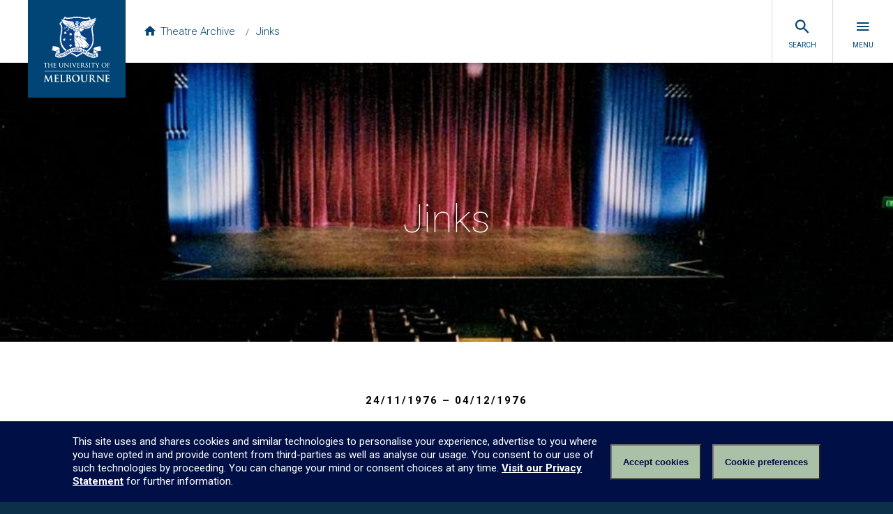

--- FILE ---
content_type: text/css
request_url: https://uom-design-system.s3.amazonaws.com/v3.3.1/uom.css
body_size: 47235
content:
body,html{height:100%;margin:0;padding:0}body{font-size:1em;line-height:1.5789;text-rendering:optimizeLegibility}h1,h2,h3,h4,h5,li,p{margin:0;padding:0}*{box-sizing:border-box}iframe[src^='//player.vimeo.com'],iframe[src^='//www.youtube.com']{width:100%}.hidden,[hidden]{display:none}[tabindex="-1"]{outline-width:0}.wf-inactive *,.wf-loading *{font-family:-apple-system,\.SFNSText-Regular,San Francisco,Roboto,Segoe UI,Helvetica Neue,Lucida Grande,sans-serif}@-webkit-keyframes fadeIn{0%{opacity:0}}@keyframes fadeIn{0%{opacity:0}}@-webkit-keyframes slideFromRight{0%{-webkit-transform:translateX(100%);transform:translateX(100%)}}@keyframes slideFromRight{0%{-webkit-transform:translateX(100%);transform:translateX(100%)}}@-webkit-keyframes slideFromTop{0%{-webkit-transform:translateY(-100%);transform:translateY(-100%)}}@keyframes slideFromTop{0%{-webkit-transform:translateY(-100%);transform:translateY(-100%)}}.uomcontent .page-header{box-sizing:border-box;margin:0;padding:0;font-size:20px;font-size:1.25rem;height:60px;height:3.75rem;background-color:#fff;color:#000;position:relative;top:0;width:100%;z-index:12}.uomcontent .page-header,.uomcontent .page-header.fixed{font-family:Roboto,Helvetica,Arial,sans-serif}@media screen and (min-width:769px){.uomcontent .page-header{height:90px;height:5.625rem;position:absolute}}.uomcontent .page-header *{box-sizing:border-box;margin:0;padding:0;font-family:Roboto,Helvetica,Arial,sans-serif}@media screen and (min-width:769px){.uomcontent .page-header.fixed:not(.floating){height:40px;height:2.5rem;background-color:#fff;position:fixed;width:100%}.uomcontent .page-header.fixed:not(.floating) .page-header-logo{position:absolute;top:-60px;transition:top .2s}}@media screen and (min-width:769px) and (min-width:769px){.uomcontent .page-header.fixed:not(.floating) .page-header-logo{top:-140px}}@media screen and (min-width:769px){.uomcontent .page-header.fixed:not(.floating) a,.uomcontent .page-header.fixed:not(.floating) span{height:40px;height:2.5rem;line-height:40px;line-height:2.5rem;vertical-align:middle}.uomcontent .page-header.fixed:not(.floating) a [data-icon],.uomcontent .page-header.fixed:not(.floating) span [data-icon]{height:20px;height:1.25rem;margin-bottom:4px;margin-bottom:.25rem;margin-right:5px;margin-right:.3125rem;width:20px;width:1.25rem;display:inline-block;line-height:1;padding:0}.uomcontent .page-header.fixed:not(.floating) a [data-icon] span.icon-over,.uomcontent .page-header.fixed:not(.floating) span [data-icon] span.icon-over{height:20px;height:1.25rem;margin-left:-20px;margin-left:-1.25rem;width:20px;width:1.25rem;vertical-align:top}.uomcontent .page-header.fixed:not(.floating) a>span:not([data-icon]){vertical-align:baseline}.uomcontent .page-header.fixed:not(.floating) header{height:40px;height:2.5rem;line-height:40px;line-height:2.5rem;background-color:transparent;box-shadow:0 3px 6px -3px rgba(0,0,0,.3);width:100%}.uomcontent .page-header.fixed:not(.floating) .page-header-navigation{height:40px;height:2.5rem;line-height:30px;line-height:1.875rem;padding-left:15px;padding-left:.9375rem;transition:padding-left .3s .1s,height .2s;vertical-align:top}.uomcontent .page-header.fixed:not(.floating) .page-header-navigation ol.page-local-history{line-height:1}.uomcontent .page-header.fixed:not(.floating) .page-header-navigation .mobile-nav .styled-select.alt{margin-top:5px;margin-top:.3125rem}.uomcontent .page-header.fixed:not(.floating) .page-header-tools .page-header-icon{height:40px;height:2.5rem;border-left-color:#f6f6f6;line-height:1;vertical-align:top}.uomcontent .page-header.fixed:not(.floating) .page-header-tools .page-header-icon svg{height:14px;height:.875rem;margin-bottom:3px;margin-bottom:.1875rem;margin-top:7px;margin-top:.4375rem;width:14px;width:.875rem}}.uomcontent .page-header header{height:60px;height:3.75rem;background:#fff;box-shadow:0 6px 6px -3px rgba(0,0,0,.3);display:table;overflow:visible;padding:0;position:relative;width:100%;z-index:3}@media screen and (min-width:769px){.uomcontent .page-header header{height:90px;height:5.625rem;border-bottom:0 none}}.uomcontent .page-header a{font-size:15px;font-size:.9375rem;color:#004576;display:inline-block;font-weight:400;vertical-align:middle;height:60px;height:3.75rem;line-height:60px;line-height:3.75rem;font-weight:300;text-decoration:none}.uomcontent .page-header a:focus,.uomcontent .page-header a:hover{color:#366996}.uomcontent .page-header a:hover{text-decoration:underline}.uomcontent .page-header a.page-header-logo{background-color:#004576;display:block;left:0;position:absolute;top:0;transition:top .2s .3s;z-index:1}.uomcontent .page-header a.page-header-logo,.uomcontent .page-header a.page-header-logo svg{height:60px;height:3.75rem;width:60px;width:3.75rem}@media screen and (min-width:769px){.uomcontent .page-header a.page-header-logo svg{height:100%;width:100%}}.uomcontent .page-header a.page-header-logo img{border:0;max-height:100%;max-width:100%}@media screen and (min-width:769px){.uomcontent .page-header a{height:90px;height:5.625rem;line-height:90px;line-height:5.625rem}.uomcontent .page-header a.page-header-logo{margin-left:40px;margin-left:2.5rem;height:140px;height:8.75rem;width:140px;width:8.75rem;position:absolute}}.uomcontent .page-header a.wide{width:140px;width:8.75rem;background-color:transparent}.uomcontent .page-header a.wide svg{width:140px;width:8.75rem}@media screen and (min-width:769px){.uomcontent .page-header a.wide,.uomcontent .page-header a.wide svg{width:320px;width:20rem}}.uomcontent .page-header a.wide+.page-header-navigation{padding-left:155px;padding-left:9.6875rem}@media screen and (min-width:769px){.uomcontent .page-header a.wide+.page-header-navigation{padding-left:380px;padding-left:23.75rem}}.uomcontent .page-header span{font-size:15px;font-size:.9375rem;color:#004576;display:inline-block;font-weight:400;vertical-align:middle;font-size:13px;font-size:.8125rem;height:40px;height:2.5rem;line-height:40px;line-height:2.5rem;padding:0 10px 5px;padding:0 .625rem .3125rem;font-weight:300}@media screen and (min-width:769px){.uomcontent .page-header span{height:75px;height:4.6875rem;line-height:75px;line-height:4.6875rem;padding:0 10px 7.5px;padding:0 .625rem .46875rem}}.uomcontent .page-header-navigation{padding:0 15px 0 75px;padding:0 .9375rem 0 4.6875rem;display:table-cell;left:0;transition:padding-left .3s;vertical-align:baseline}.uomcontent .page-header-navigation .mobile-nav{display:none}.uomcontent .page-header-navigation .mobile-nav .styled-select.alt{margin-top:10px;margin-top:.625rem;position:relative}.uomcontent .page-header-navigation .mobile-nav .styled-select.alt select{padding:5px 25px 5px 10px;padding:.3125rem 1.5625rem .3125rem .625rem;border:0;border-radius:3px;color:#004576;max-width:100%}.uomcontent .page-header-navigation .mobile-nav .styled-select.alt select:hover{color:#004576}@-moz-document url-prefix(){.uomcontent .page-header-navigation .mobile-nav{margin-top:10px;margin-top:.625rem;border:1px solid #0076de;border-radius:3px;overflow:hidden}.uomcontent .page-header-navigation .mobile-nav .styled-select.alt{border:0;margin-top:0;width:calc(100% + 17px)!important}.uomcontent .page-header-navigation .mobile-nav .styled-select.alt select{-moz-appearance:none;background-position:calc(99% - 17px) 50%;overflow:-moz-hidden-unscrollable}}.uomcontent .page-header-navigation .mobile-nav .styled-select svg.icon{height:20px;height:1.25rem;right:5px;right:.3125rem;top:5px;top:.3125rem;width:20px;width:1.25rem;fill:#004576;position:absolute}@media screen and (min-width:0){.uomcontent .page-header-navigation .mobile-nav{display:block}}@media screen and (min-width:769px){.uomcontent .page-header-navigation .mobile-nav{display:none}}.uomcontent .page-header-navigation a,.uomcontent .page-header-navigation span{display:inline}@media screen and (min-width:0){.uomcontent .page-header-navigation a,.uomcontent .page-header-navigation span{display:none}}.uomcontent .page-header-navigation [data-icon]{height:20px;height:1.25rem;margin-bottom:4px;margin-bottom:.25rem;margin-right:5px;margin-right:.3125rem;width:20px;width:1.25rem;display:inline-block;line-height:1;padding:0}.uomcontent .page-header-navigation [data-icon] span.icon-over{height:20px;height:1.25rem;margin-left:-20px;margin-left:-1.25rem;width:20px;width:1.25rem;vertical-align:top}@media screen and (min-width:769px){.uomcontent .page-header-navigation{height:90px;height:5.625rem;padding-left:205px;padding-left:12.8125rem;margin-right:260px;margin-right:16.25rem;display:block;overflow:hidden;position:absolute;text-overflow:ellipsis;white-space:nowrap}.uomcontent .page-header-navigation a,.uomcontent .page-header-navigation span{display:inline}}.uomcontent .page-header-navigation .page-local-history{color:#004576;display:none;margin:0;padding:0}.uomcontent .page-header-navigation .page-local-history [data-icon],.uomcontent .page-header-navigation .page-local-history [data-icon] .icon{height:20px;height:1.25rem}@media screen and (min-width:769px){.uomcontent .page-header-navigation .page-local-history{display:block}}.uomcontent .page-header-navigation .page-local-history a{color:#004576}.uomcontent .page-header-navigation .page-local-history a:focus,.uomcontent .page-header-navigation .page-local-history a:hover{color:#366996}.uomcontent .page-header-navigation .page-local-history a:focus .icon,.uomcontent .page-header-navigation .page-local-history a:hover .icon{fill:#366996}.uomcontent .page-header-navigation .page-local-history a:active{color:#000}.uomcontent .page-header-navigation .page-local-history a span{color:inherit}.uomcontent .page-header-navigation div.page-local-history{padding:0 30px 0 0}.uomcontent .page-local-history{max-width:1400px;max-width:87.5rem;padding:15px;padding:.9375rem;margin:0 auto;color:#fff}.uomcontent .page-local-history a{color:#fff;font-weight:300}.uomcontent .page-header-navigation ol.page-local-history{line-height:90px;line-height:5.625rem;list-style-type:none}.uomcontent .page-header-navigation ol.page-local-history li{font-size:15px;font-size:.9375rem;padding-right:10px;padding-right:.625rem;display:inline-block;width:auto}.uomcontent .page-header-navigation ol.page-local-history li:after{padding-left:10px;padding-left:.625rem;content:'/';color:#004576;display:inline-block;font-weight:300;vertical-align:middle}.uomcontent .page-header-navigation ol.page-local-history li:last-child:after{display:none}.uomcontent .page-header-navigation ol.page-local-history span{font-size:15px;font-size:.9375rem;height:auto;line-height:1;padding:0}.uomcontent .page-header-navigation ol.page-local-history a>span{vertical-align:baseline}.uomcontent div.page-local-history{padding:0 30px;padding:0 1.875rem}.uomcontent div.page-local-history span{padding:0 10px;padding:0 .625rem}.uomcontent .modal__blanket.white{margin-top:60px;margin-top:3.75rem;-webkit-animation:fadeIn .2s backwards;animation:fadeIn .2s backwards;background-color:#fff;display:block;opacity:.95;z-index:100}@media screen and (min-width:769px){.uomcontent .modal__blanket.white{margin-top:90px;margin-top:5.625rem}}.uomcontent.search-active{position:relative;width:100%;z-index:101}.uomcontent.search-active .page-header-tools{display:none}@media screen and (min-width:769px){.uomcontent.search-active{width:auto}.uomcontent.search-active .page-header.fixed:not(.floating) span,.uomcontent.search-active .page-header span{height:75px;height:4.6875rem;line-height:1}.uomcontent.search-active .page-header.fixed:not(.floating) span[data-icon],.uomcontent.search-active .page-header span[data-icon]{width:24px;width:1.5rem;height:24px;height:1.5rem;margin:0}.uomcontent.search-active .page-header.fixed:not(.floating) .page-header-icon,.uomcontent.search-active .page-header .page-header-icon{height:90px;height:5.625rem;line-height:1;vertical-align:top}}.uomcontent .page-header-search{height:60px;height:3.75rem;-webkit-animation:fadeIn .2s backwards;animation:fadeIn .2s backwards;background:hsla(0,0%,100%,.95);display:none;left:0;position:fixed;top:0;width:100%;z-index:16}.uomcontent .page-header-search.active{display:block}@media screen and (min-width:769px){.uomcontent .page-header-search{height:90px;height:5.625rem}}.uomcontent .page-header-search form{padding-left:10px;padding-left:.625rem;-webkit-animation:slideFromTop .2s backwards;animation:slideFromTop .2s backwards;display:table;height:100%;width:100%}.uomcontent .page-header-search form fieldset{padding-top:5px;padding-top:.3125rem;padding-right:10px;padding-right:.625rem;display:table-cell;vertical-align:top}.uomcontent .page-header-search form fieldset input[type=search]{border-radius:3px;border-radius:.1875rem;margin-top:5px;margin-top:.3125rem;padding:8px 10px;padding:.5rem .625rem;font-family:Roboto,Helvetica,Arial,sans-serif;font-weight:300;font-size:20px;font-size:1.25rem;background-color:#f6f6f6;border:1px solid #d3d3d3;box-shadow:inset 0 1px 3px rgba(0,0,0,.15);border-radius:3px 0 0 3px;border-radius:.1875rem 0 0 .1875rem;height:40px;height:2.5rem;margin-top:3px;margin-top:.1875rem;-webkit-animation:fadeIn .2s backwards,slideFromRight .2s .1s backwards;animation:fadeIn .2s backwards,slideFromRight .2s .1s backwards;-webkit-appearance:none;-moz-appearance:none;appearance:none;border-right:0;display:block;width:100%}.uomcontent .page-header-search form fieldset input[type=search].invalid{background-color:#fff;border-color:#fb6a7b;color:#fb6a7b}@media screen and (min-width:769px){.uomcontent .page-header-search form fieldset input[type=search]{width:400px;width:25rem}}.uomcontent .page-header-search form fieldset input[type=search]:hover{border-color:#adb8c1}.uomcontent .page-header-search form fieldset input[type=search]:focus{background-color:#fff;border-color:#7399b7;color:#000;outline:0}.uomcontent .page-header-search form fieldset input[type=search]:focus.invalid{color:#000}.uomcontent .page-header-search form fieldset .inline{display:table;overflow:hidden;position:relative;width:100%}.uomcontent .page-header-search form fieldset .inline input[type=image]{border-radius:3px;border-radius:.1875rem;font-size:13px;font-size:.8125rem;height:45px;height:2.8125rem;padding:0 15px;padding:0 .9375rem;background-color:#0076de;border:0 none;color:#fff;cursor:pointer;letter-spacing:1px;position:relative;text-transform:uppercase;border-radius:0 3px 3px 0;border-radius:0 .1875rem .1875rem 0;margin:15px 0 0;margin:.9375rem 0 0;width:45px;width:2.8125rem;padding:0;position:absolute;right:0;top:0}.uomcontent .page-header-search form fieldset .inline input[type=image]:hover{background-color:#005bab}.uomcontent .page-header-search form fieldset .inline input[type=image]:active{opacity:.3}.uomcontent .page-header-search form fieldset .inline input[type=image] span{display:none}.uomcontent .page-header-search form fieldset .inline input[type=image] svg{height:24px;height:1.5rem;width:24px;width:1.5rem;background-color:transparent;cursor:pointer;fill:currentColor;max-height:100%}.uomcontent .page-header-search form fieldset .inline .inline-button{border-radius:3px;border-radius:.1875rem;height:45px;height:2.8125rem;background-color:#0076de;border:0 none;color:#fff;cursor:pointer;position:relative;text-transform:uppercase;border-radius:0 3px 3px 0;border-radius:0 .1875rem .1875rem 0;font-size:13px;font-size:.8125rem;height:40px;height:2.5rem;margin:3px 0 0;margin:.1875rem 0 0;padding:0 15px;padding:0 .9375rem;letter-spacing:1px}.uomcontent .page-header-search form fieldset .inline .inline-button:hover{background-color:#005bab}.uomcontent .page-header-search form fieldset .inline .inline-button:active{opacity:.3}.uomcontent .page-header-search form fieldset .inline .inline-button span.small{color:inherit;padding:0}.uomcontent .page-header-search form fieldset .inline .inline-button span.small svg{height:24px;height:1.5rem;width:24px;width:1.5rem}.uomcontent .page-header-search form fieldset .inline>span{display:table-cell;padding:0;vertical-align:middle}.uomcontent .page-header-search form fieldset .inline>span.fill{width:100%}.uomcontent .page-header-search form fieldset .icon{fill:#fff;vertical-align:top}@media screen and (min-width:769px){.uomcontent .page-header-search form{max-width:500px;max-width:31.25rem;padding-left:20px;padding-left:1.25rem;float:right;width:100%}.uomcontent .page-header-search form fieldset{padding-top:5px;padding-top:.3125rem}}.uomcontent .page-header-search form .page-header-icon{font-size:9px;font-size:.5625rem;padding:0 10px;padding:0 .625rem;width:40px;width:2.5rem;box-sizing:content-box;color:#0c304a;cursor:pointer;display:table-cell;font-weight:400;line-height:1;text-align:center;text-transform:uppercase;transition:background-color .3s,color .3s,-webkit-transform .3s;transition:background-color .3s,color .3s,transform .3s;transition:background-color .3s,color .3s,transform .3s,-webkit-transform .3s;vertical-align:top}.uomcontent .page-header-search form .page-header-icon svg{height:20px;height:1.25rem;margin-bottom:4px;margin-top:14px;width:20px;width:1.25rem;fill:currentColor;display:block;margin:.875rem auto .25rem}@media screen and (min-width:769px){.uomcontent .page-header-search form .page-header-icon svg{height:36px;height:2.25rem;margin-bottom:4px;margin-bottom:.25rem;margin-top:20px;margin-top:1.25rem;width:36px;width:2.25rem}}@media screen and (min-width:769px){.uomcontent .page-header-search form .page-header-icon{font-size:10px;font-size:.625rem;padding:0 23px;padding:0 1.4375rem}}.uomcontent .page-header-search form .page-header-icon:focus,.uomcontent .page-header-search form .page-header-icon:hover{background-color:#004576;color:#fff;text-decoration:none}.uomcontent .page-header-tools{width:124px;width:7.75rem;display:table-cell;right:0;text-align:right;top:0;vertical-align:top}@media screen and (min-width:769px){.uomcontent .page-header-tools{width:200px;width:12.5rem;background-color:#fff;position:absolute}}@media screen and (min-width:481px){.uomcontent .page-header-tools.with-login{width:186px;width:11.625rem}}@media screen and (min-width:769px){.uomcontent .page-header-tools.with-login{width:300px;width:18.75rem}}.uomcontent .page-header-tools .page-header-icon{font-size:9px;font-size:.5625rem;padding:0 10px;padding:0 .625rem;width:40px;width:2.5rem;border-left:1px solid #ddd;box-sizing:content-box;font-weight:400;line-height:1;text-align:center;text-transform:uppercase;transition:background-color .3s,color .3s,-webkit-transform .3s;transition:background-color .3s,color .3s,transform .3s;transition:background-color .3s,color .3s,transform .3s,-webkit-transform .3s}.uomcontent .page-header-tools .page-header-icon svg{height:20px;height:1.25rem;margin-bottom:4px;margin-top:14px;width:20px;width:1.25rem;fill:currentColor;display:block;margin:.875rem auto .25rem}.uomcontent .page-header-tools .page-header-icon:focus,.uomcontent .page-header-tools .page-header-icon:hover{background-color:#004576;color:#fff;text-decoration:none;outline:none}.uomcontent .page-header-tools .page-header-icon--login{display:none}@media screen and (min-width:481px){.uomcontent .page-header-tools .page-header-icon--login{display:inline-block}}.uomcontent .page-header-tools .page-header-icon[title=Search]{display:inline-block}@media screen and (min-width:769px){.uomcontent .page-header-tools .page-header-icon{font-size:10px;font-size:.625rem;padding:0 23px;padding:0 1.4375rem}.uomcontent .page-header-tools .page-header-icon svg{height:24px;height:1.5rem;margin-bottom:10px;margin-bottom:.625rem;margin-top:26px;margin-top:1.625rem;width:24px;width:1.5rem}}.uomcontent .page-header.floating{background-color:transparent;position:relative}@media screen and (min-width:769px){.uomcontent .page-header.floating{position:absolute}}.uomcontent .page-header.floating .page-header-logo{margin-left:15px;margin-left:.9375rem;margin-top:15px;margin-top:.9375rem;position:absolute}@media screen and (min-width:769px){.uomcontent .page-header.floating .page-header-logo{margin-left:30px;margin-left:1.875rem;margin-top:30px;margin-top:1.875rem}}.uomcontent .page-header.floating .page-header-home{left:90px;left:5.625rem;margin-top:15px;margin-top:.9375rem;width:160px;width:10rem;color:#fff;font-weight:300;line-height:1.3;position:absolute}.uomcontent .page-header.floating .page-header-home:focus,.uomcontent .page-header.floating .page-header-home:hover{color:#fff}@media screen and (min-width:769px){.uomcontent .page-header.floating .page-header-home{font-size:20px;font-size:1.25rem;left:200px;left:12.5rem;margin-top:30px;margin-top:1.875rem}}.uomcontent .page-header.floating .page-header-tools{margin:15px;margin:.9375rem;background-color:transparent;position:absolute}.uomcontent .page-header.floating .page-header-tools a.page-header-icon{border-radius:3px;border-radius:.1875rem;background-color:transparent;border:1px solid transparent;color:#fff;transition:background-color .3s,color .3s,-webkit-transform .3s;transition:background-color .3s,color .3s,transform .3s;transition:background-color .3s,color .3s,transform .3s,-webkit-transform .3s}.uomcontent .page-header.floating .page-header-tools a.page-header-icon:focus,.uomcontent .page-header.floating .page-header-tools a.page-header-icon:hover{background-color:hsla(0,0%,100%,.7);color:#000;-webkit-transform:scale(1.1);-ms-transform:scale(1.1);transform:scale(1.1)}@media screen and (min-width:769px){.uomcontent .page-header.floating .page-header-tools{margin:40px;margin:2.5rem}.uomcontent .page-header.floating .page-header-tools a.page-header-icon{height:63px;height:3.9375rem;margin-left:20px;margin-left:1.25rem;padding:7px 15px 0;padding:.4375rem .9375rem 0}.uomcontent .page-header.floating .page-header-tools a.page-header-icon svg{margin-top:7px;margin-top:.4375rem}}.uomcontent .page-header.floating.reverse .page-header-home{color:#000}.uomcontent .page-header.floating.reverse .page-header-tools a.page-header-icon{color:#0c304a}.uomcontent .page-header.floating.short{padding:15px;padding:.9375rem;background-image:url(/assets/headers/header_light.jpg);background-position:50%;background-size:cover;height:auto;position:relative;white-space:nowrap}.uomcontent .page-header.floating.short .page-header-home,.uomcontent .page-header.floating.short .page-header-logo,.uomcontent .page-header.floating.short .page-header-tools{margin:0;position:static}.uomcontent .page-header.floating.short .page-header-logo{margin-right:11px;margin-right:.6875rem;display:inline-block;vertical-align:middle}.uomcontent .page-header.floating.short .page-header-home{width:128px;width:8rem;display:inline-block;height:auto;white-space:normal}.uomcontent .page-header.floating.short .page-header-home h1{font-size:15px;font-size:.9375rem;display:inline;line-height:1.5}.uomcontent .page-header.floating.short .page-header-tools{right:15px;right:.9375rem;top:15px;top:.9375rem;position:absolute}.uomcontent .page-header.floating.short+.page-inner{padding-top:0}.uomcontent .page-header.floating.short+.page-inner .floating{display:none}.uomcontent .page-header.floating.short+.page-inner [role=main]>:first-child{padding-top:0}@media screen and (min-width:481px){.uomcontent .page-header.floating.short .page-header-home{width:192px;width:12rem}}@media screen and (min-width:769px){.uomcontent .page-header.floating.short{padding:70px 45px;padding:4.375rem 2.8125rem}.uomcontent .page-header.floating.short .page-header-logo{height:120px;height:7.5rem;margin-right:31px;margin-right:1.9375rem;width:120px;width:7.5rem}.uomcontent .page-header.floating.short .page-header-home{width:300px;width:18.75rem}.uomcontent .page-header.floating.short .page-header-home h1{font-size:24px;font-size:1.5rem}.uomcontent .page-header.floating.short .page-header-tools{margin-top:-36px;margin-top:-2.25rem;right:40px;right:2.5rem;top:50%}}.uomcontent #uom-login.modal__dialog{max-width:450px;max-width:28.125rem;margin-left:auto;margin-right:auto}.ie8 .uomcontent .page-header,.ie8 .uomcontent .page-header header{border-bottom:1px solid #f0f0f0}.ie8 .uomcontent .page-header .page-local-history{display:block;line-height:56px}.ie8 .uomcontent .page-header .page-local-history li{line-height:56px}.ie8 .uomcontent .page-header .page-local-history li:after{padding-left:10px;padding-left:.625rem;content:'/';color:#004576;display:inline-block;font-weight:300;vertical-align:middle}.ie8 .uomcontent .page-header .page-local-history li.last:after{display:none}.ie8 .uomcontent .page-header.floating{border-bottom:0 none}.ie8 .uomcontent .page-header .page-header-tools{width:186px;width:11.625rem}.ie8 .uomcontent .page-header .page-header-tools a.page-header-icon{display:inline-block;line-height:60px}.ie8 .uomcontent .page-header .page-header-tools a.page-header-icon:hover{color:#fff}.ie8 .uomcontent .page-header-search.active{height:101.5%}.ie8 .uomcontent .page-header-search [data-icon] .icon-label{color:#fff;line-height:1}.ie8 .uomcontent .page-header-search form .page-header-icon{display:block;height:40px;line-height:40px;margin:3px}.ie9 .uomcontent .page-header header{position:static}.ie9 .uomcontent .page-header .page-header-tools{background-color:#fff;position:absolute}.ie9 .uomcontent .page-header.floating .page-header-tools{background-color:transparent}.uomcontent .page-footer{font-size:20px;font-size:1.25rem;background-color:#0c304a;clear:left;color:#fff;font-family:Roboto,Helvetica,Arial,sans-serif}.uomcontent .page-footer,.uomcontent .page-footer *{box-sizing:border-box;margin:0;padding:0}.uomcontent .page-footer footer{max-width:1400px;max-width:87.5rem;margin:0 auto;padding:15px;padding:.9375rem;padding-bottom:60px;padding-bottom:3.75rem;margin-left:auto;margin-right:auto}.uomcontent .page-footer small{font-size:12px;font-size:.75rem;line-height:20px;line-height:1.25rem;clear:left;color:#82a1bd;display:block;text-align:center}.uomcontent .page-footer small a{color:inherit}.uomcontent .page-footer small a:focus,.uomcontent .page-footer small a:hover{color:#fff}@media screen and (min-width:769px){.uomcontent .page-footer small{text-align:left}}.uomcontent .page-footer ul.quicklinks{padding:0}.uomcontent .page-footer ul.quicklinks a{font-size:11px;font-size:.6875rem;line-height:46px;line-height:2.875rem;letter-spacing:1px;text-transform:uppercase}@media screen and (min-width:769px){.uomcontent .page-footer ul.quicklinks a{min-height:113px;min-height:7.0625rem;line-height:1.6em}}.uomcontent .page-footer ul.people-links{max-width:1400px;max-width:87.5rem;border-bottom:1px solid #304e64;border-top:1px solid #304e64;margin:0 auto;padding:0;text-align:left;width:100%}.uomcontent .page-footer ul.people-links li{display:inline-block;list-style-type:none;width:100%}.uomcontent .page-footer ul.people-links li a{font-size:10px;font-size:.625rem;line-height:24px;line-height:1.5rem;padding:20px 15px;padding:1.25rem .9375rem;color:#fff;display:block;letter-spacing:2px;text-decoration:none;text-transform:uppercase}.uomcontent .page-footer ul.people-links li a:hover{text-decoration:underline}@media screen and (min-width:769px){.uomcontent .page-footer ul.people-links{border-bottom:0;text-align:center}.uomcontent .page-footer ul.people-links li{width:auto}}.uomcontent .unimelb-lge{margin:30px auto;margin:1.875rem auto;width:270px;width:16.875rem;outline-color:#fff;display:block}.uomcontent .unimelb-lge img,.uomcontent .unimelb-lge svg{display:block;max-height:100%;width:100%}.uomcontent .page-footer-section{height:50px;height:3.125rem;line-height:50px;line-height:3.125rem;border-bottom:1px solid #304e64;clear:both;float:left;margin-left:0;max-width:100%;padding-left:0;padding-right:0;width:100%}.uomcontent .page-footer-section li{display:block;float:left;list-style-type:none;margin-left:0}.uomcontent .page-footer-section a{font-size:15px;font-size:.9375rem;color:#fff;text-decoration:none}.uomcontent .page-footer-section a:hover{text-decoration:underline}.uomcontent .page-footer-section.nav{padding-bottom:12px;padding-bottom:.75rem;padding-top:8px;padding-top:.5rem;color:#82a1bd;height:auto}.uomcontent .page-footer-section.nav li{padding-bottom:10px;padding-bottom:.625rem;padding-top:10px;padding-top:.625rem;color:inherit;line-height:1.1;margin-left:0;margin-right:6%;text-align:right;width:44%}.uomcontent .page-footer-section.nav li:first-child+li,.uomcontent .page-footer-section.nav li:first-child+li+li+li,.uomcontent .page-footer-section.nav li:first-child+li+li+li+li+li,.uomcontent .page-footer-section.nav li:first-child+li+li+li+li+li+li+li{margin-left:6%;margin-right:0;text-align:left}.uomcontent .page-footer-section.nav li:first-child+li+li,.uomcontent .page-footer-section.nav li:first-child+li+li+li+li,.uomcontent .page-footer-section.nav li:first-child+li+li+li+li+li+li{clear:left}.uomcontent .page-footer-section.nav a{font-size:14px;font-size:.875rem;color:inherit}.uomcontent .page-footer-section.nav a:focus,.uomcontent .page-footer-section.nav a:hover{color:#fff}@media screen and (min-width:769px){.uomcontent .page-footer-section.nav{margin-bottom:10px;margin-bottom:.625rem;margin-top:20px;margin-top:1.25rem;border:0 none;width:70%}.uomcontent .page-footer-section.nav li{padding-right:30px;padding-right:1.875rem;clear:none;display:inline;float:none;margin-left:0;margin-right:0;padding-bottom:0;padding-top:0;width:auto}.uomcontent .page-footer-section.nav li:first-child+li,.uomcontent .page-footer-section.nav li:first-child+li+li+li,.uomcontent .page-footer-section.nav li:first-child+li+li+li+li+li,.uomcontent .page-footer-section.nav li:first-child+li+li+li+li+li+li+li{margin-left:0}.uomcontent .page-footer-section.nav a{font-size:15px;font-size:.9375rem}}.uomcontent .page-footer-section.social{margin-bottom:20px;margin-bottom:1.25rem;padding-top:16px;padding-top:1rem;height:auto;padding-bottom:0}.uomcontent .page-footer-section.social li{margin-bottom:16px;margin-bottom:1rem;line-height:1;text-align:center;width:20%}.uomcontent .page-footer-section.social li a{border-radius:3px;border-radius:.1875rem;padding-top:6px;padding-top:.375rem;color:#fff;vertical-align:top}.uomcontent .page-footer-section.social li a svg{height:24px;height:1.5rem;margin-bottom:5px;margin-bottom:.3125rem;width:24px;width:1.5rem;fill:currentColor}.uomcontent .page-footer-section.social li.social-facebook{margin-left:20%}.uomcontent .page-footer-section.social li.social-linkedin{margin-right:20%}.uomcontent .page-footer-section.social a{background-color:transparent;background-position:top;background-repeat:no-repeat;background-size:cover;height:36px;height:2.25rem;padding-bottom:16px;padding-bottom:1rem;width:36px;width:2.25rem;display:inline-block;text-decoration:none;overflow:hidden;transition:all .2s linear}.uomcontent .page-footer-section.social a:focus,.uomcontent .page-footer-section.social a:hover{background-color:#0076de;-webkit-transform:scale(1.2);-ms-transform:scale(1.2);transform:scale(1.2)}.uomcontent .page-footer-section.social img{max-width:24px;max-width:1.5rem}@media screen and (min-width:769px){.uomcontent .page-footer-section.social{margin-bottom:60px;margin-bottom:3.75rem;margin-top:20px;margin-top:1.25rem;padding-right:16px;padding-right:1rem;border:0 none;clear:none;float:right;text-align:right;width:30%}.uomcontent .page-footer-section.social li{margin-left:24px;margin-left:1.5rem;display:inline;float:none;width:auto}.uomcontent .page-footer-section.social li.social-twitter{width:auto}.uomcontent .page-footer-section.social li.social-facebook{margin-left:0}.uomcontent .page-footer-section.social li.social-linkedin{margin-right:0}}.uomcontent .unimelb-lge .noie{display:none}.uomcontent .page-footer footer .ind-ack{font-size:18px;font-size:1.125rem;max-width:1400px;max-width:87.5rem;padding:32px 0;padding:2rem 0;border-bottom:1px solid #304e64;clear:both;color:#82a1bd;font-family:Georgia,Times New Roman,Times,serif;font-style:italic;margin-left:auto;margin-right:auto;margin-top:0;text-align:center}.uomcontent .page-footer footer .ind-ack a{font-size:16px;font-size:1rem;color:#82a1bd;font-style:normal}.ie8 .uomcontent .page-footer{background-color:#0c304a;clear:left;color:#fff}.ie8 .uomcontent .page-footer *{border:0 none;outline:0}.ie8 .uomcontent .page-footer footer{margin:0 auto;max-width:1400px;padding:15px 15px 60px}.ie8 .uomcontent .page-footer small{clear:left;color:#82a1bd;display:block;font-size:12px;text-align:left}.ie8 .uomcontent .page-footer small a{color:#82a1bd}.ie8 .uomcontent .page-footer small a:hover{color:#fff}.ie8 .uomcontent .page-footer-section{border:0 none}.ie8 .uomcontent .page-footer-section.nav{margin-bottom:60px;width:70%}.ie8 .uomcontent .page-footer-section.nav li{display:inline;float:none;margin-left:0;margin-right:0;padding-bottom:0;padding-right:30px;padding-top:0;width:auto}.ie8 .uomcontent .page-footer-section.nav a{font-size:15px}.ie8 .uomcontent .page-footer-section.social{border:0 none;clear:none;float:right;margin-bottom:60px;margin-top:25px;padding-right:15px;text-align:right;width:30%}.ie8 .uomcontent .page-footer-section.social li{display:inline;float:none;margin-left:25px;width:auto}.ie8 .uomcontent .page-footer-section.social li.social-twitter{width:auto}.ie8 .uomcontent .page-footer-section.social li.social-twitter a *{display:none}.ie8 .uomcontent .page-footer-section.social li.social-facebook{margin-left:0;width:auto}.ie8 .uomcontent .page-footer-section.social li.social-facebook a *{display:none}.ie8 .uomcontent .page-footer-section.social li.social-linkedin{margin-right:0;width:auto}.ie8 .uomcontent .page-footer-section.social li.social-linkedin a *{display:none}.ie8 .uomcontent .page-footer-section.social a{vertical-align:top;width:auto}.ie8 .uomcontent footer.cta ul.quarter{padding:30px 0 60px;text-align:center}.ie8 .uomcontent footer.cta ul.quarter li{display:inline;float:none;margin:0;padding:0 30px;width:auto}.ie8 .uomcontent .page-footer ul.quicklinks a{line-height:1.6em}.ie8 .uomcontent .page-footer ul.people-links{border-bottom:0;text-align:center}.ie8 .uomcontent .page-footer ul.people-links li{width:auto}.ie8 .uomcontent .page-footer ul.people-links li a{padding-left:20px;padding-right:20px}.uomcontent .page-inner .page-announcement{display:none}.uomcontent .page-announcement{color:#fff;position:relative;opacity:1;transition:max-height .2s ease}.uomcontent .page-announcement--dismissed{max-height:0!important}.uomcontent .page-announcement__message{padding:20px 50px 20px 15px;padding:1.25rem 3.125rem 1.25rem .9375rem;background-color:#0076de;color:#fff;display:block;text-align:left;text-decoration:none}.uomcontent .page-announcement__message:hover{background-color:#004576;color:#fff}.uomcontent .page-announcement__message h2{font-size:13px;font-size:.8125rem;line-height:24px;line-height:1.5rem;padding-bottom:3px;padding-bottom:.1875rem;color:#e1eaf5;font-weight:400;letter-spacing:normal;margin:0;padding-top:0;text-transform:uppercase}.uomcontent .page-announcement__message p{font-size:18px;font-size:1.125rem;line-height:24px;line-height:1.5rem;margin:0;padding:0}.uomcontent .page-announcement__message p.with-arrow:after{font-size:20px;font-size:1.25rem;padding-left:10px;padding-left:.625rem;content:'\2192';line-height:0}.uomcontent .page-announcement__message p strong{margin-right:10px;margin-right:.625rem}@media screen and (min-width:481px){.uomcontent .page-announcement__message{padding:20px 90px;padding:1.25rem 5.625rem;text-align:center}.uomcontent .page-announcement__message h2,.uomcontent .page-announcement__message p{margin:0 auto}}.uomcontent .page-announcement__close{border-radius:3px;border-radius:.1875rem;font-size:13px;font-size:.8125rem;margin-top:-22px;margin-top:-1.375rem;padding:10px;padding:.625rem;right:15px;right:.9375rem;transition:background-color .15s,color .15s;background:none;border:none;color:#fff;cursor:pointer;overflow:hidden;position:absolute;top:50%}.uomcontent .page-announcement__close:hover{background-color:#fff;color:#0076de}.uomcontent .page-announcement__close>[data-icon=close]{height:24px;height:1.5rem;width:24px;width:1.5rem}.uomcontent .page-announcement__close>[data-icon=close] .icon-label{clip:rect(1px,1px,1px,1px);height:1px;overflow:hidden;position:absolute!important;width:1px}@media screen and (min-width:481px){.uomcontent .page-announcement__close{right:30px;right:1.875rem}}.ie8 .uomcontent .page-announcement__close>[data-icon=close] .icon-label{clip:auto!important;position:static!important}.uomcontent .modal__blanket{-ms-filter:"progid:DXImageTransform.Microsoft.Alpha(Opacity=50)";opacity:.5;background-color:#000;display:none;height:100%;left:0;overflow:hidden;position:fixed;top:0;width:100%;z-index:14}.uomcontent .modal__blanket.on{display:block}.uomcontent .modal__dialog{background-color:#fff;box-shadow:0 3px 6px 3px rgba(0,0,0,.2);left:5%;max-width:100%;padding:20px;position:absolute;right:5%;text-align:left;top:5%;visibility:hidden;z-index:1}.uomcontent .modal__dialog *{max-width:100%}.uomcontent .modal__dialog.on{visibility:visible;z-index:14}@media screen and (min-width:1100px){.uomcontent .modal__dialog{left:0;margin:0 auto;max-width:900px;width:100%;right:0}}.uomcontent .modal__close{color:#666;cursor:pointer;font-size:11px;font-weight:400;position:absolute;right:20px;text-align:center;text-decoration:none;text-transform:uppercase;width:30px}.uomcontent .modal__close:before{content:'\2573';display:block;font-size:14px;font-weight:700;line-height:1;padding-bottom:2px}.uomcontent .modal__close:focus,.uomcontent .modal__close:hover{color:#333}body{overflow-x:hidden}.page-inner{min-height:100%;position:relative;z-index:10}.page-inner .floating{margin-top:-90px}@media screen and (min-width:769px){.page-inner{padding-top:90px;padding-top:5.625rem}}[role=main]{background-color:#fff}.uomcontent ul.quicklinks{margin:30px 0;margin:1.875rem 0;padding:15px 0;padding:.9375rem 0;clear:both;margin:0;max-width:100%;width:100%}.uomcontent ul.quicklinks li{line-height:40px;line-height:2.5rem;clear:both;list-style-type:none;margin-left:0;width:100%}@media screen and (min-width:769px){.uomcontent ul.quicklinks li{clear:none;line-height:1}}.uomcontent ul.quicklinks a{border-radius:3px;border-radius:.1875rem;font-size:14px;font-size:.875rem;padding:15px;padding:.9375rem;color:#fff;display:block;margin-bottom:0;margin-left:0;margin-right:0;text-decoration:none;transition:background-color .2s,-webkit-transform .3s;transition:background-color .2s,transform .3s;transition:background-color .2s,transform .3s,-webkit-transform .3s}.uomcontent ul.quicklinks a svg{fill:currentColor;margin-bottom:14px;margin-bottom:.875rem;margin-top:10px;margin-top:.625rem}.uomcontent ul.quicklinks a:hover{text-decoration:underline}@media screen and (min-width:769px){.uomcontent ul.quicklinks a:focus,.uomcontent ul.quicklinks a:hover{background-color:#0076de;text-decoration:none;-webkit-transform:scale(1.2);-ms-transform:scale(1.2);transform:scale(1.2)}}.uomcontent ul.quicklinks .icon{background-color:transparent;background-position:top;background-repeat:no-repeat;background-size:cover;height:24px;height:1.5rem;margin-right:10px;margin-right:.625rem;width:24px;width:1.5rem;display:block;float:left}@media screen and (min-width:769px){.uomcontent ul.quicklinks .icon{float:none;margin-left:auto;margin-right:auto;padding-right:0}}@media screen and (min-width:769px){.uomcontent ul.quicklinks{border-bottom:1px solid #304e64;border-top:1px solid #304e64}.uomcontent ul.quicklinks li{float:left;width:16.666%}.uomcontent ul.quicklinks a{min-height:106px;min-height:6.625rem;margin-top:10px;margin-bottom:10px;display:block;margin:.625rem 15%;text-align:center;vertical-align:middle}}.uomcontent .page-login{font-family:Roboto,Helvetica,Arial,sans-serif}.uomcontent .page-login,.uomcontent .page-login *{box-sizing:border-box;margin:0;padding:0}.uomcontent .page-login h2.title{padding-top:30px;padding-top:1.875rem;font-size:15px;font-size:.9375rem;letter-spacing:2px;letter-spacing:.125rem;font-weight:400;max-width:100%;padding-bottom:0;text-align:center;text-transform:uppercase}.uomcontent .page-login h2.title:after{margin:30px auto 15px;margin:1.875rem auto .9375rem;width:80px;width:5rem;border-bottom:2px solid #000;content:'';display:block}.uomcontent .page-login .half{margin:0 auto;max-width:100%}.uomcontent .page-login .half:after,.uomcontent .page-login .half:before{content:'';display:table}.uomcontent .page-login .half:after{clear:both}.uomcontent .page-login .half em{font-size:13px;font-size:.8125rem;padding-bottom:30px;padding-bottom:1.875rem;display:block}.uomcontent .page-login .half img{margin-top:30px;margin-top:1.875rem;max-width:95%}.uomcontent .page-login .half a.button-fill{padding:30px 15px;padding:1.875rem .9375rem;color:#000;float:left;margin:0;text-decoration:none;width:100%}.uomcontent .page-login .half a.button-fill h2{padding-bottom:30px;padding-bottom:1.875rem;font-weight:300;padding-top:0;text-align:center}.uomcontent .page-login .half a.button-fill p{font-weight:300;max-width:100%;text-align:center}.uomcontent .page-login .half a.button-fill svg{display:block;fill:currentColor;margin:0 auto;max-height:200px;transition:-webkit-transform .3s;transition:transform .3s;transition:transform .3s,-webkit-transform .3s}.uomcontent .page-login .half a.button-fill:hover{color:#fff}.uomcontent .page-login .half a.button-fill:hover svg{-webkit-transform:scale(1.2);-ms-transform:scale(1.2);transform:scale(1.2)}@media screen and (min-width:769px){.uomcontent .page-login .half a.button-fill{width:50%;padding-left:0;padding-right:0}}.uomcontent .page-login .half a.button-fill:hover{background-color:#0076de}@media screen and (min-width:769px){.uomcontent .page-login .half{padding:0 30px;padding:0 1.875rem}}.uomcontent .sitemap-trigger{width:50px;width:3.125rem;background-color:#0c304a;box-shadow:inset 3px 0 6px rgba(0,0,0,.4);color:hsla(0,0%,100%,.5);cursor:pointer;display:block;height:100%;position:fixed;right:-5px;top:0;-webkit-transform:translateX(100%);-ms-transform:translateX(100%);transform:translateX(100%);transition:color .3s ease,-webkit-transform .3s ease;transition:color .3s ease,transform .3s ease;transition:color .3s ease,transform .3s ease,-webkit-transform .3s ease;z-index:16}.uomcontent .sitemap-trigger.active{-webkit-transform:translateX(0);-ms-transform:translateX(0);transform:translateX(0)}.uomcontent .sitemap-trigger.active:hover{width:50px;width:3.125rem;color:#fff;-webkit-transform:translateX(-5px);-ms-transform:translateX(-5px);transform:translateX(-5px)}.uomcontent .sitemap-trigger span{font-size:15px;font-size:.9375rem;padding-left:44px;padding:11.875rem 0 0 2.75rem;padding-top:190px;width:240px;width:15rem;font-weight:300;left:0;letter-spacing:1px;line-height:1;position:absolute;text-transform:uppercase;top:0;-webkit-transform:rotate(90deg);-ms-transform:rotate(90deg);transform:rotate(90deg);z-index:11}.uomcontent .sitemap-trigger span:before{font-size:24px;font-size:1.5rem;content:'\203A';display:inline-block;left:-10px;position:relative;top:3px;-webkit-transform:rotate(-90deg);-ms-transform:rotate(-90deg);transform:rotate(-90deg)}.ie .uomcontent .modal__dialog{left:20%;right:20%;width:60%}.ie .uomcontent .modal__dialog .half .button-fill{width:50%}.ie .uomcontent .modal__blanket{min-height:100%;width:120%}.ie8 .uomcontent [role=navigation]#globalsitemap ul.quicklinks,.ie8 .uomcontent ul.quicklinks{border-bottom:1px solid #304e64;border-top:1px solid #304e64;padding-bottom:10px;float:left}.ie8 .uomcontent [role=navigation]#globalsitemap ul.quicklinks li,.ie8 .uomcontent ul.quicklinks li{clear:none;float:left;line-height:1;width:16.667%}.ie8 .uomcontent [role=navigation]#globalsitemap ul.quicklinks a,.ie8 .uomcontent ul.quicklinks a{color:#fff;display:block;text-align:center;vertical-align:middle}.ie8 .uomcontent [role=navigation]#globalsitemap ul.quicklinks a:hover,.ie8 .uomcontent ul.quicklinks a:hover{color:#fff}.ie8 .uomcontent .sitemap-trigger,.ie8 .uomcontent [role=navigation]#globalsitemap ul.quicklinks .icon,.ie8 .uomcontent ul.quicklinks .icon{display:none}@-webkit-keyframes chevronback{0%{-webkit-transform:translateX(0);transform:translateX(0)}50%{-webkit-transform:translateX(-5px);transform:translateX(-5px)}}@keyframes chevronback{0%{-webkit-transform:translateX(0);transform:translateX(0)}50%{-webkit-transform:translateX(-5px);transform:translateX(-5px)}}.uomcontent [role=navigation]#sitemap{box-sizing:border-box;margin:0;padding:0;background-color:#036;color:#fff;font-family:Roboto,Helvetica,Arial,sans-serif;height:100%;overflow-x:hidden;overflow-y:auto;padding-right:45px;position:fixed;right:-100%;top:0;-webkit-transform:translateX(0);-ms-transform:translateX(0);transform:translateX(0);transition:-webkit-transform .3s ease;transition:transform .3s ease;transition:transform .3s ease,-webkit-transform .3s ease;width:100%;z-index:15}.uomcontent [role=navigation]#sitemap *{box-sizing:border-box;margin:0;padding:0}.uomcontent [role=navigation]#sitemap.active{box-shadow:1px 0 12px 3px rgba(0,0,0,.6);-webkit-transform:translateX(-100%);-ms-transform:translateX(-100%);transform:translateX(-100%)}.uomcontent [role=navigation]#sitemap.active .sitemap-trigger{margin-left:-100px}.uomcontent [role=navigation]#sitemap.active.inner-open{overflow:hidden}@media screen and (min-width:481px){.uomcontent [role=navigation]#sitemap{margin-right:45px;padding-right:0;right:-345px;width:300px}.uomcontent [role=navigation]#sitemap.active{-webkit-transform:translateX(-345px);-ms-transform:translateX(-345px);transform:translateX(-345px)}.uomcontent [role=navigation]#sitemap.active .sitemap-trigger{margin-left:0}}.uomcontent [role=navigation]#sitemap.no-js{max-width:1400px;max-width:87.5rem;padding:15px;padding:.9375rem;margin:0 auto;background-color:#0c304a;box-shadow:0 0 0;display:block;position:static;width:auto}.uomcontent [role=navigation]#sitemap .w{padding-right:45px;padding-right:2.8125rem;height:100%;overflow-x:hidden;overflow-y:auto}@media screen and (min-width:481px){.uomcontent [role=navigation]#sitemap .w{width:300px;width:18.75rem;padding-right:0}}.uomcontent [role=navigation]#sitemap ul{margin:0;padding:0}.uomcontent [role=navigation]#sitemap ul.meta{padding:20px 0;padding:1.25rem 0;border-top:1px solid #314b60;border-top:1px solid hsla(0,0%,100%,.1)}.uomcontent [role=navigation]#sitemap ul.meta li{border-top:none}.uomcontent [role=navigation]#sitemap ul.meta a{font-size:13px;font-size:.8125rem;line-height:24px;line-height:1.5rem;padding:2px 20px;padding:.125rem 1.25rem;color:#8ca2b8;color:hsla(0,0%,100%,.7)}.uomcontent [role=navigation]#sitemap ul.meta a:focus,.uomcontent [role=navigation]#sitemap ul.meta a:hover{background-color:transparent;color:#fff}.uomcontent [role=navigation]#sitemap ul.meta a:hover{text-decoration:underline}.uomcontent [role=navigation]#sitemap .inner{background-color:#0c304a;height:100%;overflow-x:hidden;overflow-y:auto;padding-right:45px;position:absolute;right:-100%;top:0;-webkit-transform:translateX(0);-ms-transform:translateX(0);transform:translateX(0);transition:-webkit-transform .3s ease;transition:transform .3s ease;transition:transform .3s ease,-webkit-transform .3s ease;width:100%}.uomcontent [role=navigation]#sitemap .inner.active{-webkit-transform:translateX(-100%);-ms-transform:translateX(-100%);transform:translateX(-100%)}.uomcontent [role=navigation]#sitemap .inner li{background-color:#0c304a}@media screen and (min-width:481px){.uomcontent [role=navigation]#sitemap .inner{padding-right:0}}.uomcontent [role=navigation]#sitemap img{display:none;margin:0 25%;max-width:50%}.uomcontent [role=navigation]#sitemap li{border-top:1px solid #314b60;border-top:1px solid hsla(0,0%,100%,.1);list-style-type:none;margin-left:0;padding:0;width:auto}.uomcontent [role=navigation]#sitemap li:first-child{border-top:0}.uomcontent [role=navigation]#sitemap .localnav__close{font-size:12px;font-size:.75rem;background-color:#002b57;color:#82a1bd;color:hsla(0,0%,100%,.6);font-weight:400;line-height:1.96;text-transform:uppercase}.uomcontent [role=navigation]#sitemap .localnav__close:before{font-size:20px;font-size:1.25rem;content:'\2039';float:left;font-weight:400;line-height:1;padding-right:10px}.uomcontent [role=navigation]#sitemap .localnav__close:focus,.uomcontent [role=navigation]#sitemap .localnav__close:hover{color:#fff}.uomcontent [role=navigation]#sitemap .localnav__close:focus:before,.uomcontent [role=navigation]#sitemap .localnav__close:hover:before{-webkit-animation:chevronback 1s infinite ease-in-out;animation:chevronback 1s infinite ease-in-out}.uomcontent [role=navigation]#sitemap a,.uomcontent [role=navigation]#sitemap span{font-size:14px;font-size:.875rem;letter-spacing:1px;letter-spacing:.0625rem;padding:20px;padding:1.25rem;color:#fff;display:block;outline-offset:-1px;text-decoration:none}.uomcontent [role=navigation]#sitemap a:focus,.uomcontent [role=navigation]#sitemap a:hover,.uomcontent [role=navigation]#sitemap span:focus,.uomcontent [role=navigation]#sitemap span:hover{background-color:#002b57;color:#fff}.uomcontent [role=navigation]#sitemap .back{background-color:#036;color:#82a1bd;color:hsla(0,0%,100%,.6);cursor:pointer}.uomcontent [role=navigation]#sitemap .back:before{font-size:24px;font-size:1.5rem;content:'\2039';float:left;font-weight:400;line-height:.85;padding-right:10px}.uomcontent [role=navigation]#sitemap .back:hover:before{-webkit-animation:chevronback 1s infinite ease-in-out;animation:chevronback 1s infinite ease-in-out}.uomcontent [role=navigation]#sitemap .parent{cursor:pointer}.uomcontent [role=navigation]#sitemap .parent:after{font-size:24px;font-size:1.5rem;content:'\203A';float:right;font-weight:400;line-height:.85;z-index:9}body.ie8 .uomcontent [role=navigation]#sitemap{padding-right:0;right:-300px;width:300px}body.ie8 .uomcontent [role=navigation]#sitemap.active,body.ie8 .uomcontent [role=navigation]#sitemap .inner.active{right:0}body.ie8 .uomcontent [role=navigation]#sitemap .inner{padding-right:0}body.ie8 .uomcontent [role=navigation]#sitemap .w{padding-right:0;width:300px}.uomcontent [role=navigation]#globalsitemap{box-sizing:border-box;padding:0;max-width:1400px;max-width:87.5rem;padding:15px;padding:.9375rem;margin:0 auto;padding:0 3% 30px;padding:0 .1875rem 1.875rem;background-color:#0c304a;font-family:Roboto,Helvetica,Arial,sans-serif;height:100%;margin:0;max-width:none;position:fixed;right:-100%;top:0;-webkit-transform:translateX(0);-ms-transform:translateX(0);transform:translateX(0);transition:-webkit-transform .3s ease;transition:transform .3s ease;transition:transform .3s ease,-webkit-transform .3s ease;width:100%;z-index:17}.uomcontent [role=navigation]#globalsitemap.active{box-shadow:1px 0 12px 3px rgba(0,0,0,.6);overflow:auto;-webkit-transform:translateX(-100%);-ms-transform:translateX(-100%);transform:translateX(-100%);–webkit-overflow-scrolling:touch}@media screen and (min-width:481px){.uomcontent [role=navigation]#globalsitemap{padding:0 130px 30px 40px;padding:0 8.125rem 1.875rem 2.5rem}.uomcontent [role=navigation]#globalsitemap.active{-webkit-transform:translateX(-100%) translateX(90px);-ms-transform:translateX(-100%) translateX(90px);transform:translateX(-100%) translateX(90px)}}.uomcontent [role=navigation]#globalsitemap a{padding-top:8px;padding-bottom:8px;color:#82a1bd;color:hsla(0,0%,100%,.6);display:block;font-weight:300;padding:.5rem 3% .5rem 0;text-decoration:none}.uomcontent [role=navigation]#globalsitemap a:focus,.uomcontent [role=navigation]#globalsitemap a:hover{color:#fff}.uomcontent [role=navigation]#globalsitemap a:hover{text-decoration:underline}@media screen and (min-width:769px){.uomcontent [role=navigation]#globalsitemap a{padding-top:4px;padding-top:.25rem;padding-bottom:4px;padding-bottom:.25rem}}.uomcontent [role=navigation]#globalsitemap h2{font-size:20px;font-size:1.25rem;margin-bottom:8px;margin-bottom:.5rem;padding-bottom:6px;padding-bottom:.375rem;padding-top:24px;padding-top:1.5rem;border-bottom:1px solid #304e64;color:#82a1bd;color:hsla(0,0%,100%,.6);line-height:1.2;padding-right:3%}@media screen and (min-width:769px){.uomcontent [role=navigation]#globalsitemap h2{padding-left:3%}}.uomcontent [role=navigation]#globalsitemap li{font-size:14px;font-size:.875rem;color:#b9c2ca;color:hsla(0,0%,100%,.6);line-height:1.4;list-style-type:disc;margin-left:0;padding:0}.uomcontent [role=navigation]#globalsitemap ul{padding-left:20px;padding:0 0 0 1.25rem;margin:0}.uomcontent [role=navigation]#globalsitemap ul.quicklinks{margin:30px 0;margin:1.875rem 0;padding:15px 0;padding:.9375rem 0;clear:both;margin:0;max-width:100%;width:100%;padding:0}.uomcontent [role=navigation]#globalsitemap ul.quicklinks li{line-height:40px;line-height:2.5rem;clear:both;list-style-type:none;margin-left:0;width:100%}@media screen and (min-width:769px){.uomcontent [role=navigation]#globalsitemap ul.quicklinks li{clear:none;line-height:1}}.uomcontent [role=navigation]#globalsitemap ul.quicklinks a{border-radius:3px;border-radius:.1875rem;font-size:14px;font-size:.875rem;padding:15px;padding:.9375rem;color:#fff;display:block;margin-bottom:0;margin-left:0;margin-right:0;text-decoration:none;transition:background-color .2s,-webkit-transform .3s;transition:background-color .2s,transform .3s;transition:background-color .2s,transform .3s,-webkit-transform .3s}.uomcontent [role=navigation]#globalsitemap ul.quicklinks a svg{fill:currentColor;margin-bottom:14px;margin-bottom:.875rem;margin-top:10px;margin-top:.625rem}.uomcontent [role=navigation]#globalsitemap ul.quicklinks a:hover{text-decoration:underline}@media screen and (min-width:769px){.uomcontent [role=navigation]#globalsitemap ul.quicklinks a:focus,.uomcontent [role=navigation]#globalsitemap ul.quicklinks a:hover{background-color:#0076de;text-decoration:none;-webkit-transform:scale(1.2);-ms-transform:scale(1.2);transform:scale(1.2)}}.uomcontent [role=navigation]#globalsitemap ul.quicklinks .icon{background-color:transparent;background-position:top;background-repeat:no-repeat;background-size:cover;height:24px;height:1.5rem;margin-right:10px;margin-right:.625rem;width:24px;width:1.5rem;display:block;float:left}@media screen and (min-width:769px){.uomcontent [role=navigation]#globalsitemap ul.quicklinks .icon{float:none;margin-left:auto;margin-right:auto;padding-right:0}}@media screen and (min-width:769px){.uomcontent [role=navigation]#globalsitemap ul.quicklinks{border-bottom:1px solid #304e64;border-top:1px solid #304e64}.uomcontent [role=navigation]#globalsitemap ul.quicklinks li{float:left;width:16.666%}.uomcontent [role=navigation]#globalsitemap ul.quicklinks a{min-height:106px;min-height:6.625rem;margin-top:10px;margin-bottom:10px;display:block;margin:.625rem 15%;text-align:center;vertical-align:middle}}.uomcontent [role=navigation]#globalsitemap form{width:100%;padding:0 3%}@media screen and (min-width:769px){.uomcontent [role=navigation]#globalsitemap form{margin-top:30px;margin-top:1.875rem;max-width:700px;max-width:43.75rem;float:right;padding:0;width:60%}}.uomcontent [role=navigation]#globalsitemap form fieldset input[type=search]{background-color:#e0e0e0}.uomcontent [role=navigation]#globalsitemap form fieldset input[type=search]:focus{background-color:#fff}.uomcontent [role=navigation]#globalsitemap form .inline{display:table;position:relative;width:100%}.uomcontent [role=navigation]#globalsitemap form .inline input[type=search],.uomcontent [role=navigation]#globalsitemap form .inline input[type=text]{border-radius:3px 0 0 3px}.uomcontent [role=navigation]#globalsitemap form .inline input[type=image]{border-radius:3px;border-radius:.1875rem;font-size:13px;font-size:.8125rem;height:45px;height:2.8125rem;padding:0 15px;padding:0 .9375rem;background-color:#0076de;border:0 none;color:#fff;cursor:pointer;letter-spacing:1px;position:relative;text-transform:uppercase;border-radius:0 3px 3px 0;border-radius:0 .1875rem .1875rem 0;margin:15px 0 0;margin:.9375rem 0 0;width:45px;width:2.8125rem;padding:0;position:absolute;right:0;top:0}.uomcontent [role=navigation]#globalsitemap form .inline input[type=image]:hover{background-color:#005bab}.uomcontent [role=navigation]#globalsitemap form .inline input[type=image]:active{opacity:.3}.uomcontent [role=navigation]#globalsitemap form .inline input[type=image] span{display:none}.uomcontent [role=navigation]#globalsitemap form .inline input[type=image] svg{height:24px;height:1.5rem;width:24px;width:1.5rem;background-color:transparent;cursor:pointer;fill:currentColor;max-height:100%}.uomcontent [role=navigation]#globalsitemap form .inline .inline-button{border-radius:3px;border-radius:.1875rem;background-color:#0076de;border:0 none;color:#fff;cursor:pointer;position:relative;text-transform:uppercase;border-radius:0 3px 3px 0;border-radius:0 .1875rem .1875rem 0;font-size:13px;font-size:.8125rem;height:45px;height:2.8125rem;margin:5px 0 0;margin:.3125rem 0 0;padding:0 15px;padding:0 .9375rem;letter-spacing:1px}.uomcontent [role=navigation]#globalsitemap form .inline .inline-button:hover{background-color:#005bab}.uomcontent [role=navigation]#globalsitemap form .inline .inline-button:active{opacity:.3}.uomcontent [role=navigation]#globalsitemap form .inline .inline-button span.small{padding:0}.uomcontent [role=navigation]#globalsitemap form .inline .inline-button span.small svg{height:24px;height:1.5rem;width:24px;width:1.5rem}.uomcontent [role=navigation]#globalsitemap form .inline>span{display:table-cell;padding:0;vertical-align:middle}.uomcontent [role=navigation]#globalsitemap form .inline>span.fill{width:100%}.uomcontent [role=navigation]#globalsitemap .logo{background-color:transparent;background-position:top;background-repeat:no-repeat;background-size:cover;height:140px;height:8.75rem;margin-top:15px;margin-top:.9375rem;width:140px;width:8.75rem;border:0 none;clear:none;margin-left:auto;margin-right:auto;padding:0;text-decoration:none}.uomcontent [role=navigation]#globalsitemap .logo svg{display:block;height:100%;width:100%}@media screen and (min-width:769px){.uomcontent [role=navigation]#globalsitemap .logo{float:left;margin-top:0}}.uomcontent [role=navigation]#globalsitemap a.close-button{font-size:14px;font-size:.875rem;padding-left:4px;padding-left:.25rem;padding-top:16px;padding-top:1rem;height:60px;height:3.75rem;border-bottom:1px solid #304e64;color:hsla(0,0%,100%,.4);display:block;text-decoration:none;text-transform:uppercase}.uomcontent [role=navigation]#globalsitemap a.close-button:before{font-size:24px;font-size:1.5rem;margin-right:8px;margin-right:.5rem;color:hsla(0,0%,100%,.4);content:'\2039';display:inline-block;font-weight:400;line-height:1;vertical-align:-1px}.uomcontent [role=navigation]#globalsitemap a.close-button:focus,.uomcontent [role=navigation]#globalsitemap a.close-button:hover{color:#fff}.uomcontent [role=navigation]#globalsitemap a.close-button:hover{text-decoration:underline}.uomcontent [role=navigation]#globalsitemap a.close-button:focus:before,.uomcontent [role=navigation]#globalsitemap a.close-button:hover:before{-webkit-animation:chevronback 1s infinite ease-in-out;animation:chevronback 1s infinite ease-in-out;color:#fff;text-decoration:none}.uomcontent [role=navigation]#globalsitemap .col-3{padding-left:3%}.uomcontent [role=navigation]#globalsitemap .col-3:last-child{padding-bottom:32px;padding-bottom:2rem}@media screen and (min-width:769px){.uomcontent [role=navigation]#globalsitemap .col-3{padding-top:48px;padding-top:3rem;clear:both}.uomcontent [role=navigation]#globalsitemap .col-3 div{float:left;width:30%}.uomcontent [role=navigation]#globalsitemap .col-3 div:first-child{margin-right:5%}.uomcontent [role=navigation]#globalsitemap .col-3 div:first-child+div+div{margin-left:5%}.uomcontent [role=navigation]#globalsitemap .col-3 h2{letter-spacing:2px;letter-spacing:.125rem;border-top:0 none;font-size:.9375rem;font-weight:400;margin-right:0;padding-left:0;padding-top:0;text-transform:uppercase}.uomcontent [role=navigation]#globalsitemap .col-3 h2 a{font-weight:400}.uomcontent [role=navigation]#globalsitemap .col-3 a{padding-left:0}}body.ie .uomcontent [role=navigation]#globalsitemap .logo *{border:0 none;outline:0}body.ie .uomcontent [role=navigation]#globalsitemap .col-3{clear:both;padding-top:30px}body.ie .uomcontent [role=navigation]#globalsitemap .col-3 div{float:left;padding-bottom:30px;width:30%}body.ie .uomcontent [role=navigation]#globalsitemap .col-3 div:first-child{margin-right:5%}body.ie .uomcontent [role=navigation]#globalsitemap .col-3 div:first-child+div+div{margin-left:5%}body.ie .uomcontent [role=navigation]#globalsitemap .col-3 h2{border-top:0 none;margin-right:0;padding-left:0;padding-top:0}body.ie .uomcontent [role=navigation]#globalsitemap .col-3 a{padding-left:0}body.ie8 .uomcontent [role=navigation]#globalsitemap.active{right:0}body.ie9 .uomcontent [role=navigation]#globalsitemap ul.quicklinks a{color:#fff}.uomcontent svg{border:0;fill:currentColor;width:100%}.uomcontent [data-icon]{height:60px;height:3.75rem;width:60px;width:3.75rem;display:inline-block;margin:0;vertical-align:middle}.uomcontent [data-icon] svg{height:100%}.uomcontent [data-icon].small,.uomcontent [data-icon].small .icon-over{height:24px;height:1.5rem;width:24px;width:1.5rem}.uomcontent [data-icon].small .icon-over{margin-left:-24px;margin-left:-1.5rem}.uomcontent [data-icon].large,.uomcontent [data-icon].large .icon-over{height:100px;height:6.25rem;width:100px;width:6.25rem}.uomcontent [data-icon].large .icon-over{margin-left:-100px;margin-left:-6.25rem}.uomcontent [data-icon].fill,.uomcontent [data-icon].fill svg{height:100%;width:100%}.uomcontent [data-icon] .icon-label{font-weight:400;margin:0;text-align:center;white-space:nowrap}.uomcontent [data-icon] .icon-over{height:60px;height:3.75rem;margin-left:-60px;margin-left:-3.75rem;width:60px;width:3.75rem;display:inline-block;position:relative;z-index:1}.uomcontent p [data-icon]{padding-bottom:3px}:not(.ie8) .uomcontent [data-icon].icon--hide-label{overflow:hidden;position:relative}:not(.ie8) .uomcontent [data-icon].icon--hide-label>.icon-label{clip:rect(1px,1px,1px,1px);height:1px;overflow:hidden;position:absolute!important;width:1px}.ie8 .uomcontent [data-icon],.ie8 .uomcontent [data-icon].fill,.ie8 .uomcontent [data-icon].large,.ie8 .uomcontent [data-icon].small{width:auto!important}
html,body{height:100%;margin:0;padding:0}.hidden{display:none}html,body{height:100%;margin:0;padding:0}body{font-size:1em;line-height:1.5789;margin:0;padding:0;text-rendering:optimizeLegibility}h1,.uomcontent ol.steps h2,h2,h3,h4,h5,p,li{margin:0;padding:0}*{-ms-box-sizing:border-box;box-sizing:border-box}iframe[src^='//www.youtube.com'],iframe[src^='//player.vimeo.com']{width:100%}.clearfix,.uomcontent [role="main"] .with-aside,.ie .uomcontent [role="main"] form.course-select,.uomcontent header .inner,.uomcontent .listing,.uomcontent .feature-listing,.uomcontent .feature-listing-3,.uomcontent [role="main"] .pathfinder-3,.uomcontent [role="main"] .pathfinder-2,.uomcontent [role="main"] .pathfinder-4,.uomcontent .hero-listing,.uomcontent .block-listing,.ie8 .uomcontent [role="main"] .navigation-block-listing,.ie9 .uomcontent [role="main"] .navigation-block-listing,.uomcontent [data-tabbed].tabbed,.uomcontent [role="main"] .tabbed-course [role="tabpanel"],.uomcontent .filtered-listing-grid,.uomcontent .timeline{zoom:1}.clearfix:before,.uomcontent [role="main"] .with-aside:before,.ie .uomcontent [role="main"] form.course-select:before,.uomcontent header .inner:before,.uomcontent .listing:before,.uomcontent .feature-listing:before,.uomcontent .feature-listing-3:before,.uomcontent [role="main"] .pathfinder-3:before,.uomcontent [role="main"] .pathfinder-2:before,.uomcontent [role="main"] .pathfinder-4:before,.uomcontent .hero-listing:before,.uomcontent .block-listing:before,.ie8 .uomcontent [role="main"] .navigation-block-listing:before,.ie9 .uomcontent [role="main"] .navigation-block-listing:before,.uomcontent [data-tabbed].tabbed:before,.uomcontent [role="main"] .tabbed-course [role="tabpanel"]:before,.uomcontent .filtered-listing-grid:before,.uomcontent .timeline:before,.clearfix:after,.uomcontent [role="main"] .with-aside:after,.ie .uomcontent [role="main"] form.course-select:after,.uomcontent header .inner:after,.uomcontent .listing:after,.uomcontent .feature-listing:after,.uomcontent .feature-listing-3:after,.uomcontent [role="main"] .pathfinder-3:after,.uomcontent [role="main"] .pathfinder-2:after,.uomcontent [role="main"] .pathfinder-4:after,.uomcontent .hero-listing:after,.uomcontent .block-listing:after,.ie8 .uomcontent [role="main"] .navigation-block-listing:after,.ie9 .uomcontent [role="main"] .navigation-block-listing:after,.uomcontent [data-tabbed].tabbed:after,.uomcontent [role="main"] .tabbed-course [role="tabpanel"]:after,.uomcontent .filtered-listing-grid:after,.uomcontent .timeline:after{content:'';display:table}.clearfix::before,.uomcontent [role="main"] .with-aside::before,.ie .uomcontent [role="main"] form.course-select::before,.uomcontent header .inner::before,.uomcontent .listing::before,.uomcontent .feature-listing::before,.uomcontent .feature-listing-3::before,.uomcontent [role="main"] .pathfinder-3::before,.uomcontent [role="main"] .pathfinder-2::before,.uomcontent [role="main"] .pathfinder-4::before,.uomcontent .hero-listing::before,.uomcontent .block-listing::before,.ie8 .uomcontent [role="main"] .navigation-block-listing::before,.ie9 .uomcontent [role="main"] .navigation-block-listing::before,.uomcontent [data-tabbed].tabbed::before,.uomcontent [role="main"] .tabbed-course [role="tabpanel"]::before,.uomcontent .filtered-listing-grid::before,.uomcontent .timeline::before,.clearfix::after,.uomcontent [role="main"] .with-aside::after,.ie .uomcontent [role="main"] form.course-select::after,.uomcontent header .inner::after,.uomcontent .listing::after,.uomcontent .feature-listing::after,.uomcontent .feature-listing-3::after,.uomcontent [role="main"] .pathfinder-3::after,.uomcontent [role="main"] .pathfinder-2::after,.uomcontent [role="main"] .pathfinder-4::after,.uomcontent .hero-listing::after,.uomcontent .block-listing::after,.ie8 .uomcontent [role="main"] .navigation-block-listing::after,.ie9 .uomcontent [role="main"] .navigation-block-listing::after,.uomcontent [data-tabbed].tabbed::after,.uomcontent [role="main"] .tabbed-course [role="tabpanel"]::after,.uomcontent .filtered-listing-grid::after,.uomcontent .timeline::after{content:'';display:table}.clearfix:after,.uomcontent [role="main"] .with-aside:after,.ie .uomcontent [role="main"] form.course-select:after,.uomcontent header .inner:after,.uomcontent .listing:after,.uomcontent .feature-listing:after,.uomcontent .feature-listing-3:after,.uomcontent [role="main"] .pathfinder-3:after,.uomcontent [role="main"] .pathfinder-2:after,.uomcontent [role="main"] .pathfinder-4:after,.uomcontent .hero-listing:after,.uomcontent .block-listing:after,.ie8 .uomcontent [role="main"] .navigation-block-listing:after,.ie9 .uomcontent [role="main"] .navigation-block-listing:after,.uomcontent [data-tabbed].tabbed:after,.uomcontent [role="main"] .tabbed-course [role="tabpanel"]:after,.uomcontent .filtered-listing-grid:after,.uomcontent .timeline:after{clear:both}.clearfix::after,.uomcontent [role="main"] .with-aside::after,.ie .uomcontent [role="main"] form.course-select::after,.uomcontent header .inner::after,.uomcontent .listing::after,.uomcontent .feature-listing::after,.uomcontent .feature-listing-3::after,.uomcontent [role="main"] .pathfinder-3::after,.uomcontent [role="main"] .pathfinder-2::after,.uomcontent [role="main"] .pathfinder-4::after,.uomcontent .hero-listing::after,.uomcontent .block-listing::after,.ie8 .uomcontent [role="main"] .navigation-block-listing::after,.ie9 .uomcontent [role="main"] .navigation-block-listing::after,.uomcontent [data-tabbed].tabbed::after,.uomcontent [role="main"] .tabbed-course [role="tabpanel"]::after,.uomcontent .filtered-listing-grid::after,.uomcontent .timeline::after{clear:both}.uomcontent h1,.uomcontent ol.steps h2,.uomcontent h2,.uomcontent h3,.uomcontent h4,.uomcontent h5,.uomcontent h6,.uomcontent p,.uomcontent li,.uomcontent table,.uomcontent [role="main"] .half,.uomcontent .tabbed-nav nav,.uomcontent [role="main"] .tabbed-course nav,.uomcontent .detail,.uomcontent article.news,.uomcontent .staff-listing,.uomcontent ol.search-results a,.uomcontent [role="main"] .enquiry .enquiry__cta,.uomcontent [role="main"] .enquiry .enquiry__subline{margin:0 auto;padding:0 3%;width:94%}@media screen and (min-width: 481px){.uomcontent h1,.uomcontent ol.steps h2,.uomcontent h2,.uomcontent h3,.uomcontent h4,.uomcontent h5,.uomcontent h6,.uomcontent p,.uomcontent li,.uomcontent table,.uomcontent [role="main"] .half,.uomcontent .tabbed-nav nav,.uomcontent [role="main"] .tabbed-course nav,.uomcontent .detail,.uomcontent article.news,.uomcontent .staff-listing,.uomcontent ol.search-results a,.uomcontent [role="main"] .enquiry .enquiry__cta,.uomcontent [role="main"] .enquiry .enquiry__subline{max-width:1400px;max-width:87.5rem}}@media screen and (min-width: 769px){.uomcontent h1,.uomcontent ol.steps h2,.uomcontent h2,.uomcontent h3,.uomcontent h4,.uomcontent h5,.uomcontent h6,.uomcontent p,.uomcontent li,.uomcontent table,.uomcontent [role="main"] .half,.uomcontent .tabbed-nav nav,.uomcontent [role="main"] .tabbed-course nav,.uomcontent .detail,.uomcontent article.news,.uomcontent .staff-listing,.uomcontent ol.search-results a,.uomcontent [role="main"] .enquiry .enquiry__cta,.uomcontent [role="main"] .enquiry .enquiry__subline{width:100%}}.uomcontent header .bottom-align,.uomcontent>header:first-child .bottom-align,.uomcontent .fullwidth section{background:-webkit-gradient(linear, left top, left bottom, color-stop(0%, transparent), color-stop(100%, rgba(0,0,0,0.9)));background:-webkit-linear-gradient(top, transparent 0%, rgba(0,0,0,0.9) 100%);background:linear-gradient(to bottom, transparent 0%, rgba(0,0,0,0.9) 100%);filter:progid:DXImageTransform.Microsoft.gradient(startColorstr='#00000000', endColorstr='#cc000000', GradientType=0)}.uomcontent header .bottom-align-inverted,.uomcontent>header:first-child .bottom-align-inverted{background:-webkit-gradient(linear, left top, left bottom, color-stop(255%, rgba(255,255,255,0)), color-stop(100%, rgba(255,255,255,0.9)));background:-webkit-linear-gradient(top, rgba(255,255,255,0) 0%, rgba(255,255,255,0.9) 100%);background:linear-gradient(to bottom, rgba(255,255,255,0) 0%, rgba(255,255,255,0.9) 100%);filter:progid:DXImageTransform.Microsoft.gradient(startColorstr='#FFFFFF', endColorstr='#FFFFFF', GradientType=0)}@-webkit-keyframes hue{from{-webkit-filter:hue-rotate(0deg)}to{-webkit-filter:hue-rotate(-360deg)}}.uomcontent ul.ticked-list,.uomcontent .ticked-list ul{padding-left:30px;padding-left:1.875rem}@media screen and (min-width: 769px){.uomcontent ul.ticked-list,.uomcontent .ticked-list ul{padding-left:20px;padding-left:1.25rem}}.uomcontent ul.ticked-list li,.uomcontent .ticked-list ul li{list-style-type:none;position:relative}.uomcontent ul.ticked-list li::before,.uomcontent .ticked-list ul li::before{height:5px;height:0.3125rem;margin-left:-30px;margin-left:-1.875rem;top:10px;top:0.625rem;width:10px;width:0.625rem;background:transparent;border:3px solid #008a00;border-right:0 none;border-top:0 none;content:'';left:0;position:absolute;-webkit-transform:rotate(-45deg);-ms-transform:rotate(-45deg);transform:rotate(-45deg)}.uomcontent ul.ticked-list li.disabled::before,.uomcontent .ticked-list ul li.disabled::before{opacity:.2}.uomcontent ul.ticked-list li ul,.uomcontent .ticked-list ul li ul{padding-top:12px;padding-top:0.75rem;padding-bottom:0px;padding-bottom:0rem}.uomcontent ul.ticked-list li li,.uomcontent .ticked-list ul li li{list-style-type:disc}.uomcontent ul.ticked-list li li::before,.uomcontent .ticked-list ul li li::before{display:none}.uomcontent{background-color:#fff;font-family:Roboto,Helvetica,Arial,sans-serif;font-weight:400}.uomcontent .sans{font-family:Roboto,Helvetica,Arial,sans-serif}.uomcontent .fixed{font-family:"Courier New",Courier,fixed}.uomcontent .serif{font-family:Georgia,"Times New Roman",Times,serif}.uomcontent .thin,.uomcontent [role="main"] .tabbed-course{font-weight:100}.uomcontent .light{font-weight:300}.uomcontent .regular{font-weight:400}.uomcontent .bold{font-weight:700}.uomcontent h1,.uomcontent ol.steps h2,.uomcontent h2,.uomcontent h3,.uomcontent h4,.uomcontent h5,.uomcontent h6,.uomcontent p,.uomcontent li,.uomcontent table{max-width:700px;max-width:43.75rem;font-weight:300;padding:0}.uomcontent h1,.uomcontent ol.steps h2{font-size:26px;font-size:1.625rem;line-height:36px;line-height:2.25rem;padding-bottom:24px;padding-bottom:1.5rem;font-weight:300}@media screen and (min-width: 769px){.uomcontent h1,.uomcontent ol.steps h2{font-size:33px;font-size:2.0625rem;line-height:48px;line-height:3rem}}.uomcontent h2{font-size:15px;font-size:0.9375rem;line-height:24px;line-height:1.5rem;letter-spacing:1px;letter-spacing:0.0625rem;padding-top:24px;padding-top:1.5rem;padding-bottom:24px;padding-bottom:1.5rem;clear:left;font-weight:700;text-transform:uppercase}.uomcontent h3{font-size:16px;font-size:1rem;line-height:24px;line-height:1.5rem;font-weight:700}.uomcontent h3.subtitle,.uomcontent h3.title{text-decoration:underline;text-transform:none}.uomcontent p,.uomcontent li{letter-spacing:0.2px;letter-spacing:0.0125rem;padding-bottom:24px;padding-bottom:1.5rem}.uomcontent ol,.uomcontent ul{margin-top:0px;margin-top:0rem;padding-bottom:24px;padding-bottom:1.5rem;max-width:700px;max-width:43.75rem;padding-left:15px;padding-left:0.9375rem;padding-right:15px;padding-right:0.9375rem;color:#333;list-style-position:outside;margin:0 auto}.uomcontent ol li,.uomcontent ul li{padding-bottom:12px;padding-bottom:0.75rem;margin-left:15px;margin-left:0.9375rem;max-width:700px;max-width:43.75rem;color:#000;display:list-item}.uomcontent ol li:last-child,.uomcontent ul li:last-child{padding-bottom:0}.uomcontent ol li.no-li,.uomcontent ul li.no-li{list-style-type:none}.uomcontent ol li.no-li:before,.uomcontent ol li.no-li::before,.uomcontent ul li.no-li:before,.uomcontent ul li.no-li::before{display:none}@media screen and (min-width: 769px){.uomcontent ol.nobullet,.uomcontent ul.nobullet{padding-left:0}}.uomcontent ol.nobullet li,.uomcontent ul.nobullet li{list-style-type:none;margin-left:0}.uomcontent ol{padding-left:30px;padding-left:1.875rem}.uomcontent ol.steps{max-width:900px;max-width:56.25rem;counter-reset:steps;padding-left:0;padding-right:0}.uomcontent ol.steps>li{max-width:900px;max-width:56.25rem;padding-left:70px;padding-left:4.375rem;border-top:1px solid rgba(0,0,0,0.1);counter-increment:steps;list-style-type:none}.uomcontent ol.steps>li:first-child{border-top:none}.uomcontent ol.steps>li::before{font-size:50px;font-size:3.125rem;line-height:60px;line-height:3.75rem;letter-spacing:-5px;letter-spacing:-0.3125rem;margin-left:-80px;margin-left:-5rem;padding-top:20px;padding-top:1.25rem;width:60px;width:3.75rem;color:#000;content:counter(steps);display:inline-block;float:left;font-weight:700;position:absolute;text-align:right}.uomcontent ol.steps>li>p:first-child{padding-top:24px;padding-top:1.5rem}.uomcontent ol.steps h2{padding-top:24px;padding-top:1.5rem;text-transform:none}.uomcontent ol.steps ul{padding-left:20px;padding-left:1.25rem;padding-right:20px;padding-right:1.25rem}@media screen and (min-width: 769px){.uomcontent ol.steps li *{max-width:650px}.uomcontent ol.steps li::before{font-size:68px;font-size:4.25rem;line-height:72px;line-height:4.5rem;letter-spacing:-7px;letter-spacing:-0.4375rem;margin-left:-60px;margin-left:-3.75rem}}@media screen and (min-width: 860px){.uomcontent ol.steps li{margin-right:0;padding-left:0}.uomcontent ol.steps li::before{margin-left:10px;margin-left:0.625rem}}@media screen and (min-width: 1099px){.uomcontent ol.steps li>*{max-width:650px;margin-left:110px}.uomcontent ol.steps li li>*{margin-left:0}.uomcontent ol.steps li::before{font-size:80px;font-size:5rem;line-height:84px;line-height:5.25rem;letter-spacing:-11px;letter-spacing:-0.6875rem}}@media screen and (min-width: 1400px){.uomcontent ol.steps li *{max-width:700px}}.uomcontent ul li{list-style-type:disc}.uomcontent dl{font-size:12px;font-size:0.75rem;line-height:24px;line-height:1.5rem;padding-top:24px;padding-top:1.5rem;padding-bottom:24px;padding-bottom:1.5rem;padding-left:15px;padding-left:0.9375rem;padding-right:15px;padding-right:0.9375rem}.uomcontent dl dt{width:120px;width:7.5rem;clear:left;float:left}.uomcontent dl dd{float:left}.uomcontent dl.bside{font-size:15px;font-size:0.9375rem}.uomcontent dl.bside dt{line-height:1.2;margin:0;text-align:left;width:15%}.uomcontent dl.bside dd{margin:0 0 0 5%;width:80%}.uomcontent dl.bside span{font-size:28px;font-size:1.75rem;letter-spacing:-.125em;line-height:1}@media screen and (min-width: 769px){.uomcontent dl.bside{padding:10px 30px;padding: 0.625rem 1.875rem;display:inline-block;width:75%}.uomcontent dl.bside dt{text-align:right}.uomcontent dl.bside dd{margin:0 0 0 2%;width:83%}}.uomcontent hr{border-bottom:1px solid #e9e9e9;border-top:0;clear:both;line-height:0;margin:0}.uomcontent hr.spacer{margin-top:24px;margin-top:1.5rem;margin-bottom:24px;margin-bottom:1.5rem}.uomcontent a{color:#0076de;text-decoration:underline}.uomcontent a:hover{color:#004d92}.uomcontent a:active{color:#000}.uomcontent .center{padding:0 0 60px;padding: 0 0 3.75rem;margin:0 auto;text-align:center}.uomcontent .no-padding{padding-bottom:0}.uomcontent .grey{font-size:16px;font-size:1rem;line-height:24px;line-height:1.5rem;color:#666}.uomcontent .main-title{font-size:36px;font-size:2.25rem;line-height:48px;line-height:3rem;padding-top:24px;padding-top:1.5rem;padding-bottom:24px;padding-bottom:1.5rem;font-family:Georgia,"Times New Roman",Times,serif;font-weight:400;line-height:1.2}.uomcontent .main-title:after,.uomcontent .main-title::after{margin-top:15px;margin-top:0.9375rem;max-width:700px;max-width:43.75rem;border-bottom:2px solid #666;content:'';display:block;width:100%}@media screen and (min-width: 769px){.uomcontent .main-title{font-size:47.1px;font-size:2.94375rem;padding-bottom:24px;padding-bottom:1.5rem;padding-top:30px;padding-top:1.875rem;line-height:1.26}}.uomcontent .main-title+h2{padding-top:3px;padding-top:0.1875rem}.uomcontent .small{font-size:12px;font-size:0.75rem;line-height:24px;line-height:1.5rem}.uomcontent .subtitle,.uomcontent .title,.uomcontent [role="main"] header .box h1,.uomcontent [role="main"] header .box ol.steps h2,.uomcontent ol.steps [role="main"] header .box h2,.uomcontent [role="main"] table.course-progression th,.uomcontent [role="main"] table.course-progression tr td.unit-description h2,.uomcontent .timetable table tr th{font-size:15px;font-size:0.9375rem;line-height:24px;line-height:1.5rem;letter-spacing:2px;letter-spacing:0.125rem;font-weight:700;text-transform:uppercase}.uomcontent .line{font-size:.8em;letter-spacing:1px}.uomcontent .title,.uomcontent [role="main"] header .box h1,.uomcontent [role="main"] header .box ol.steps h2,.uomcontent ol.steps [role="main"] header .box h2{text-align:center}.uomcontent .title:after,.uomcontent [role="main"] header .box h1:after,.uomcontent [role="main"] header .box ol.steps h2:after,.uomcontent ol.steps [role="main"] header .box h2:after{margin-top:24px;margin-top:1.5rem;width:80px;width:5rem;border-bottom:2px solid #000;content:'';display:block;margin-left:auto;margin-right:auto}.uomcontent .title::after,.uomcontent [role="main"] header .box h1::after,.uomcontent [role="main"] header .box ol.steps h2::after,.uomcontent ol.steps [role="main"] header .box h2::after{margin-top:24px;margin-top:1.5rem;width:80px;width:5rem;border-bottom:2px solid #000;content:'';display:block;margin-left:auto;margin-right:auto}.uomcontent .feature{font-size:20px;font-size:1.25rem;line-height:24px;line-height:1.5rem}.uomcontent [role="main"] h1.highlight,.uomcontent [role="main"] ol.steps h2.highlight,.uomcontent ol.steps [role="main"] h2.highlight{font-size:75px;font-size:4.6875rem;line-height:84px;line-height:5.25rem;background:-webkit-linear-gradient(#0c304a, #0076de);color:#0076de;font-weight:100;letter-spacing:-5px;text-align:center;-webkit-background-clip:text;-webkit-text-fill-color:transparent;-webkit-animation:hue 80s infinite linear}@media screen and (min-width: 769px){.uomcontent [role="main"] h1.highlight,.uomcontent [role="main"] ol.steps h2.highlight,.uomcontent ol.steps [role="main"] h2.highlight{font-size:160px;font-size:10rem;line-height:168px;line-height:10.5rem}}.uomcontent [role="main"] header h1.highlight,.uomcontent [role="main"] header ol.steps h2.highlight,.uomcontent ol.steps [role="main"] header h2.highlight,.uomcontent [role="main"]>header:first-child h1.highlight,.uomcontent [role="main"]>header:first-child ol.steps h2.highlight,.uomcontent ol.steps [role="main"]>header:first-child h2.highlight,.uomcontent [role="main"] header.image h1.highlight,.uomcontent [role="main"] header.image ol.steps h2.highlight,.uomcontent ol.steps [role="main"] header.image h2.highlight,.uomcontent [role="main"]>header.image:first-child h1.highlight,.uomcontent [role="main"]>header.image:first-child ol.steps h2.highlight,.uomcontent ol.steps [role="main"]>header.image:first-child h2.highlight,.uomcontent [role="main"] header.banner h1.highlight,.uomcontent [role="main"] article header h1.highlight,.uomcontent [role="main"] header.banner ol.steps h2.highlight,.uomcontent ol.steps [role="main"] header.banner h2.highlight,.uomcontent [role="main"] article header ol.steps h2.highlight,.uomcontent ol.steps [role="main"] article header h2.highlight,.uomcontent [role="main"]>header.banner:first-child h1.highlight,.uomcontent [role="main"] article [role="main"]>header:first-child h1.highlight,.uomcontent [role="main"]>header.banner:first-child ol.steps h2.highlight,.uomcontent ol.steps [role="main"]>header.banner:first-child h2.highlight,.uomcontent [role="main"] article [role="main"]>header:first-child ol.steps h2.highlight,.uomcontent ol.steps [role="main"] article [role="main"]>header:first-child h2.highlight{font-size:60px;font-size:3.75rem;line-height:72px;line-height:4.5rem;padding-top:120px;padding-top:7.5rem;background:-webkit-linear-gradient(#0076de, #5fb4ff);-webkit-background-clip:text;text-align:center;-webkit-text-fill-color:transparent}@media screen and (min-width: 769px){.uomcontent [role="main"] header h1.highlight,.uomcontent [role="main"] header ol.steps h2.highlight,.uomcontent ol.steps [role="main"] header h2.highlight,.uomcontent [role="main"]>header:first-child h1.highlight,.uomcontent [role="main"]>header:first-child ol.steps h2.highlight,.uomcontent ol.steps [role="main"]>header:first-child h2.highlight,.uomcontent [role="main"] header.image h1.highlight,.uomcontent [role="main"] header.image ol.steps h2.highlight,.uomcontent ol.steps [role="main"] header.image h2.highlight,.uomcontent [role="main"]>header.image:first-child h1.highlight,.uomcontent [role="main"]>header.image:first-child ol.steps h2.highlight,.uomcontent ol.steps [role="main"]>header.image:first-child h2.highlight,.uomcontent [role="main"] header.banner h1.highlight,.uomcontent [role="main"] article header h1.highlight,.uomcontent [role="main"] header.banner ol.steps h2.highlight,.uomcontent ol.steps [role="main"] header.banner h2.highlight,.uomcontent [role="main"] article header ol.steps h2.highlight,.uomcontent ol.steps [role="main"] article header h2.highlight,.uomcontent [role="main"]>header.banner:first-child h1.highlight,.uomcontent [role="main"] article [role="main"]>header:first-child h1.highlight,.uomcontent [role="main"]>header.banner:first-child ol.steps h2.highlight,.uomcontent ol.steps [role="main"]>header.banner:first-child h2.highlight,.uomcontent [role="main"] article [role="main"]>header:first-child ol.steps h2.highlight,.uomcontent ol.steps [role="main"] article [role="main"]>header:first-child h2.highlight{font-size:100px;font-size:6.25rem;line-height:108px;line-height:6.75rem;text-align:center}}@media screen and (min-height: 850px){.uomcontent [role="main"] header h1.highlight,.uomcontent [role="main"] header ol.steps h2.highlight,.uomcontent ol.steps [role="main"] header h2.highlight,.uomcontent [role="main"]>header:first-child h1.highlight,.uomcontent [role="main"]>header:first-child ol.steps h2.highlight,.uomcontent ol.steps [role="main"]>header:first-child h2.highlight,.uomcontent [role="main"] header.image h1.highlight,.uomcontent [role="main"] header.image ol.steps h2.highlight,.uomcontent ol.steps [role="main"] header.image h2.highlight,.uomcontent [role="main"]>header.image:first-child h1.highlight,.uomcontent [role="main"]>header.image:first-child ol.steps h2.highlight,.uomcontent ol.steps [role="main"]>header.image:first-child h2.highlight,.uomcontent [role="main"] header.banner h1.highlight,.uomcontent [role="main"] article header h1.highlight,.uomcontent [role="main"] header.banner ol.steps h2.highlight,.uomcontent ol.steps [role="main"] header.banner h2.highlight,.uomcontent [role="main"] article header ol.steps h2.highlight,.uomcontent ol.steps [role="main"] article header h2.highlight,.uomcontent [role="main"]>header.banner:first-child h1.highlight,.uomcontent [role="main"] article [role="main"]>header:first-child h1.highlight,.uomcontent [role="main"]>header.banner:first-child ol.steps h2.highlight,.uomcontent ol.steps [role="main"]>header.banner:first-child h2.highlight,.uomcontent [role="main"] article [role="main"]>header:first-child ol.steps h2.highlight,.uomcontent ol.steps [role="main"] article [role="main"]>header:first-child h2.highlight{padding-top:0}}.ie .uomcontent ol.steps li:before{padding-top:60px}.ie8 .uomcontent ul.nobullet li{margin-left:15px}.uomcontent [role="main"] .tilt-before:before,.uomcontent [role="main"] .tilt-before::before,.uomcontent [role="main"] .tilt-after:after,.uomcontent [role="main"] .tilt-after::after{height:100px;height:6.25rem;content:"";width:100%;position:absolute;z-index:1}body{background-color:#0c304a;color:#000;font-family:Roboto,Helvetica,Arial,sans-serif}body html{font-size:100%;line-height:1.5em}@media screen and (min-width: 769px){body{line-height:1.68}}.spacer{padding:0 15px;padding: 0 0.9375rem}.uomcontent [role="main"] .hide-from-all{display:none;visibility:hidden}.uomcontent [role="main"] .screenreaders-only{position:absolute !important;clip:rect(1px 1px 1px 1px);clip:rect(1px, 1px, 1px, 1px)}.uomcontent [role="main"] .invisible{visibility:hidden}.uomcontent [role="main"] .hide-text{font:0/0 a;color:transparent;text-shadow:none;background-color:transparent;border:0}.uomcontent [role="main"]>*:first-child{padding-top:100px;padding-top:6.25rem}.uomcontent [role="main"] article{padding-bottom:48px;padding-bottom:3rem}.uomcontent [role="main"] aside{font-size:14px;font-size:0.875rem;line-height:24px;line-height:1.5rem;color:#333;float:right}.uomcontent [role="main"] aside section{margin-left:0}.uomcontent [role="main"] fieldset{max-width:700px;max-width:43.75rem;margin:0 auto;min-width:0}.uomcontent [role="main"] .half .youtube5container{height:50% !important}.uomcontent [role="main"] section{padding-top:48px;padding-top:3rem;padding-bottom:48px;padding-bottom:3rem}.uomcontent [role="main"] section div{max-width:700px;max-width:43.75rem;margin:0 auto}.uomcontent [role="main"] section div.youtube5placeholder{margin:0 auto;max-width:100% !important;width:100% !important}.uomcontent [role="main"] section div.youtube5container{width:100% !important}.uomcontent [role="main"] section.tight{padding-bottom:0}.uomcontent [role="main"] section.tight p:last-child{padding-bottom:0}.uomcontent [role="main"] section.links{padding-top:0}.uomcontent [role="main"] section.links h2{font-size:13px;font-size:0.8125rem;line-height:24px;line-height:1.5rem;font-weight:700;letter-spacing:3px;text-transform:uppercase}.uomcontent [role="main"] section.links ul{margin-left:auto;margin-right:auto;padding-left:0;padding-right:0}.uomcontent [role="main"] section.links p,.uomcontent [role="main"] section.links li{font-size:16px;font-size:1rem;line-height:24px;line-height:1.5rem}.uomcontent [role="main"] section.links li{list-style-type:none;margin-left:0}.uomcontent [role="main"] section+.video,.uomcontent [role="main"] section+.video-4-3{margin-top:-30px;margin-top:-1.875rem;max-width:1400px;max-width:87.5rem}@media screen and (min-width: 1400px){.uomcontent [role="main"] section+.video,.uomcontent [role="main"] section+.video-4-3{margin-left:auto;margin-right:auto;padding-bottom:550px}}.uomcontent [role="main"] footer{padding-top:48px;padding-top:3rem;padding-bottom:48px;padding-bottom:3rem;clear:both}.uomcontent [role="main"] footer a.social{border-radius:3px;border-radius:0.1875rem;font-size:14px;font-size:0.875rem;margin:0 15px;margin: 0 0.9375rem;background-color:transparent;color:#fff;display:inline-block;text-decoration:none;vertical-align:top}.uomcontent [role="main"] footer a.social [data-icon]{padding:10px;padding:0.625rem;height:auto;width:auto}.uomcontent [role="main"] footer a.social .icon{height:24px;height:1.5rem;width:24px;width:1.5rem}.uomcontent [role="main"] footer a.social .icon-over{height:24px;height:1.5rem;margin-left:-24px;margin-left:-1.5rem;margin-top:-24px;margin-top:-1.5rem;width:24px;width:1.5rem}.uomcontent [role="main"] footer a.social:hover{background-color:#0076de;-webkit-transition:all 0.2s linear;transition:all 0.2s linear;-webkit-transform:scale(1.1);-ms-transform:scale(1.1);transform:scale(1.1)}.uomcontent [role="main"] footer.alt{padding:30px 0;padding: 1.875rem 0;background-color:#f2f5f8;box-shadow:0 6px 6px 4px rgba(0,0,0,0.3);color:#000}.uomcontent [role="main"] footer.alt .center{padding-bottom:0}.uomcontent [role="main"] footer.alt ul a{color:#000}.uomcontent [role="main"] footer.alt a.social{color:#000}.uomcontent [role="main"] footer.alt a.social:hover{color:#fff}.uomcontent [role="main"] footer.contrib{background-color:#fffbcc;border:1px solid #fff799}.uomcontent [role="main"] footer.contrib p{padding-top:0}@media screen and (min-width: 769px){.uomcontent [role="main"] footer.contrib p{padding-left:0}}.uomcontent [role="main"] footer.contrib ul{padding-left:20px;padding-left:1.25rem;max-width:700px;max-width:43.75rem;margin:0 auto;padding-top:0}@media screen and (min-width: 769px){.uomcontent [role="main"]{font-weight:300}}.uomcontent [role="main"] aside{clear:both;float:left;width:100%}.uomcontent [role="main"] aside dt{letter-spacing:1px;letter-spacing:0.0625rem;padding-bottom:5px;padding-bottom:0.3125rem;font-weight:700;margin-left:0;text-transform:uppercase;width:100%}.uomcontent [role="main"] aside dd{margin-left:0;width:100%}@media screen and (min-width: 769px){.uomcontent [role="main"] aside{display:inline-block;float:none;width:25%}}.uomcontent [role="main"] .hold{max-width:900px;max-width:56.25rem;margin:0 auto}.uomcontent [role="main"] .hold aside{padding-bottom:15px;padding-bottom:0.9375rem;padding-top:5px;padding-top:0.3125rem;vertical-align:top}.uomcontent [role="main"] .hold aside dt{width:100%}@media screen and (min-width: 769px){.uomcontent [role="main"] .hold aside{width:24%}}@media screen and (min-width: 769px){.uomcontent [role="main"] .hold .bside{padding-bottom:20px;padding-bottom:1.25rem;padding-top:20px;padding-top:1.25rem}}.uomcontent [role="main"] .hold .bside dd{padding-bottom:10px;padding-bottom:0.625rem}.uomcontent [role="main"] .overview{margin:0 auto;position:relative;text-align:center;width:100%}@media screen and (min-width: 769px){.uomcontent [role="main"] .overview{width:814px}}.uomcontent [role="main"] .overview img{border:1px solid #e0e0e0;display:inline;margin-right:10px;vertical-align:top}.uomcontent [role="main"] .overview img.last{margin-right:0}.uomcontent [role="main"] .overview .block{background-color:rgba(0,0,0,0.7);color:#fff;font-weight:700;left:50%;margin-left:-406px;position:absolute;text-decoration:none;width:200px}.uomcontent [role="main"] .overview .block:hover{background-color:rgba(255,251,204,0.8);color:#000}.uomcontent [role="main"] .overview .block.desktop{margin-left:-194px;width:601px}.uomcontent [role="main"] .fifth{padding:0 15px 30px;padding: 0 0.9375rem 1.875rem;float:left;width:100%}.uomcontent [role="main"] .fifth .col{margin:1%}@media screen and (min-width: 769px){.uomcontent [role="main"] .fifth .col{float:left;margin:0 1%;text-align:center;width:18%}}.uomcontent [role="main"] .quarter li{padding-bottom:20px;padding-bottom:1.25rem;line-height:1;margin-left:9%;margin-right:9%;text-align:left;width:82%}@media screen and (min-width: 769px){.uomcontent [role="main"] .quarter li{float:left;margin:0;padding:0;text-align:center;width:25%}}.uomcontent [role="main"] .with-figure{max-width:700px;max-width:43.75rem;margin:0 auto}.uomcontent [role="main"] .with-aside{background-color:#f2f5f8;background-image:url("[data-uri]");background-position:59% 0}.uomcontent [role="main"] .with-aside.left{background-image:url("[data-uri]")}@media screen and (min-width: 769px){.uomcontent [role="main"] .with-aside{display:table;width:100%}}.uomcontent [role="main"] .with-aside div{max-width:1400px;max-width:87.5rem;clear:both;display:table;margin:0 auto;width:100%}.uomcontent [role="main"] .with-aside div div{max-width:700px;max-width:43.75rem;display:block}.uomcontent [role="main"] .with-aside aside{padding:30px 15px;padding: 1.875rem 0.9375rem;background-color:#f2f5f8;clear:none;vertical-align:top;width:100%}.uomcontent [role="main"] .with-aside aside>h2:first-child{padding-top:0}.uomcontent [role="main"] .with-aside aside>p:first-child{padding-top:0px;padding-top:0rem}@media screen and (min-width: 769px){.uomcontent [role="main"] .with-aside aside{padding:75px 30px;padding: 4.6875rem 1.875rem;display:table-cell;max-width:25%;position:relative;width:25%}}.uomcontent [role="main"] .with-aside .bside{padding:30px 15px;padding: 1.875rem 0.9375rem;max-width:1099px;max-width:68.6875rem;background-color:#fff;clear:both;width:100%}.uomcontent [role="main"] .with-aside .bside>section:first-child{padding-top:0}.uomcontent [role="main"] .with-aside .bside>section:first-child>h2:first-child{padding-top:0}@media screen and (min-width: 769px){.uomcontent [role="main"] .with-aside .bside{padding:75px 30px;padding: 4.6875rem 1.875rem;clear:none;display:table-cell;width:75%}}.uomcontent [role="main"] .with-aside.clear{background-color:#fff}.uomcontent [role="main"] .with-aside.clear aside{background-color:#fff}.uomcontent [role="main"] .with-aside.clear hr{margin-top:50px;margin-top:3.125rem}.uomcontent [role="main"] .with-aside:first-child{padding-top:0}.uomcontent [role="main"] .alt{background-color:#f2f5f8}.uomcontent [role="main"] .alt+.spacer{margin-top:0;padding-top:0}.uomcontent [role="main"] .margin-rule .floating{padding:15px 15px 30px;padding: 0.9375rem 0.9375rem 1.875rem;background-color:#f6f6f6}.uomcontent [role="main"] .margin-rule .floating h2,.uomcontent [role="main"] .margin-rule .floating p{padding-bottom:0}@media screen and (min-width: 769px){.uomcontent [role="main"] .margin-rule{width:1099px;width:68.6875rem;margin:0 auto}.uomcontent [role="main"] .margin-rule section{margin:30px 0 30px 300px;margin: 1.875rem 0 1.875rem 18.75rem;padding-bottom:0;padding-top:0}.uomcontent [role="main"] .margin-rule section.ruled{margin-bottom:60px;margin-bottom:3.75rem;margin-top:60px;margin-top:3.75rem;border-left:1px solid #000;float:left;margin-left:0}.uomcontent [role="main"] .margin-rule .floating{padding-right:20px;padding-right:1.25rem;padding-top:50px;padding-top:3.125rem;width:280px;width:17.5rem;background-color:transparent;float:left;text-align:right}.uomcontent [role="main"] .margin-rule .floating h2{font-size:26px;font-size:1.625rem;padding-bottom:15px;padding-bottom:0.9375rem}}.uomcontent [role="main"] .tilt-before{padding-top:50px;padding-top:3.125rem}.uomcontent [role="main"] .tilt-before:before,.uomcontent [role="main"] .tilt-before::before{margin-top:-100px;margin-top:-6.25rem;background-color:#fff;-webkit-transform:skewY(-2deg);-ms-transform:skewY(-2deg);transform:skewY(-2deg)}.uomcontent [role="main"] .tilt-before.alt:before,.uomcontent [role="main"] .tilt-before.alt::before{background-color:#f2f5f8}.uomcontent [role="main"] .tilt-after{padding-bottom:50px;padding-bottom:3.125rem}.uomcontent [role="main"] .tilt-after:after,.uomcontent [role="main"] .tilt-after::after{background-color:#fff;-webkit-transform:skewY(2deg);-ms-transform:skewY(2deg);transform:skewY(2deg)}.uomcontent [role="main"] .tilt-after.alt:after,.uomcontent [role="main"] .tilt-after.alt::after{background-color:#f2f5f8}.uomcontent [role="main"] .tilt-after+*{padding-top:100px;padding-top:6.25rem}.uomcontent [role="main"] .with-tilt-sibling{padding-bottom:100px;padding-bottom:6.25rem}.uomcontent [role="main"] .center{text-align:center}.uomcontent [role="main"] .showie{display:none}.ie .uomcontent .fullwidth p,.ie .uomcontent .fullwidth p.black{margin:0 auto;max-width:900px;text-align:center}.ie .uomcontent ul.ticked-list li:before{color:#3fc76e;content:'\221a';font-size:16px;font-weight:600;left:0;margin-left:-22px;position:absolute}.ie9 .uomcontent ul.ticked-list li:before{content:''}.ie8 .uomcontent .noie{display:none}.ie8 .uomcontent .showie{display:block}.uomcontent .page-local-history,.uomcontent [role="navigation"].no-js{padding:15px 30px;padding: 0.9375rem 1.875rem;color:#366996;display:block}.uomcontent .page-local-history a,.uomcontent [role="navigation"].no-js a{color:#366996}.uomcontent .page-local-history a:hover,.uomcontent [role="navigation"].no-js a:hover{color:#fff}.uomcontent footer.cta{padding-top:30px;padding-top:1.875rem;background-color:#304e64;color:#fff}.uomcontent footer.cta .overview{padding:30px 0 0;padding: 1.875rem 0 0}.uomcontent footer.cta .button-hero-inverse{margin-left:30px;margin-left:1.875rem;padding-bottom:10px;padding-bottom:0.625rem;padding-top:10px;padding-top:0.625rem}.uomcontent footer.cta .button-hero-inverse::after{top:-4px;top:-0.25rem}.uomcontent footer.cta hr{border:0 none;border-top:1px solid rgba(255,255,255,0.2)}.uomcontent footer.cta ul{max-width:1400px;max-width:87.5rem;margin:0 auto}.uomcontent footer.cta ul li{padding:15px;padding:0.9375rem;list-style-type:none}.uomcontent footer.cta ul a{color:#fff}.uomcontent footer.cta ul img{margin-right:10px;margin-right:0.625rem;max-width:24px;max-width:1.5rem;vertical-align:middle}@media screen and (min-width: 769px){.uomcontent footer.cta ul{padding:0 0 30px;padding: 0 0 1.875rem;text-align:center}.uomcontent footer.cta ul li{padding:30px;padding:1.875rem;display:inline-block;float:none;width:auto}}@media screen and (min-width: 769px){.uomcontent footer.cta ul.site-links{padding-top:30px;padding-top:1.875rem}}.ie8 .uomcontent .fifth .col{float:left;margin:0 1%;text-align:center;width:18%}.ie8 .uomcontent .with-aside .bside{max-width:100%}.uomcontent [role="main"] table.course-progression{margin-bottom:30px;margin-bottom:1.875rem;max-width:700px;max-width:43.75rem;border:0 none;border-collapse:collapse;width:100%}.uomcontent [role="main"] table.course-progression th{font-size:14px;font-size:0.875rem;padding:30px 0 10px;padding: 1.875rem 0 0.625rem;border-bottom:1px solid #e0e0e0;border-left:0 none;border-right:0 none;border-top:0 none;padding-left:0;padding-right:3%;text-align:left}@media screen and (min-width: 481px){.uomcontent [role="main"] table.course-progression th{padding-left:0;padding-right:0}}.uomcontent [role="main"] table.course-progression td{font-size:14px;font-size:0.875rem;padding-bottom:10px;padding-bottom:0.625rem;padding-top:10px;padding-top:0.625rem;border-bottom:1px solid #e0e0e0;border-left:0 none;border-right:0 none;border-top:0 none;display:table-cell;padding-left:0;padding-right:3%}@media screen and (min-width: 481px){.uomcontent [role="main"] table.course-progression td{padding-left:0;padding-right:0}}.uomcontent [role="main"] table.course-progression .accordion__title{color:#0076de;text-decoration:underline}.uomcontent [role="main"] table.course-progression .accordion__title:hover{color:#004d92}.uomcontent [role="main"] table.course-progression .accordion__close{height:50px;height:3.125rem;width:50px;width:3.125rem;color:#fff;cursor:pointer;display:block;position:absolute;right:0;text-decoration:none;top:0}.uomcontent [role="main"] table.course-progression .accordion__close::after{font-size:60px;font-size:3.75rem;content:'\00d7';font-weight:100;line-height:1}.uomcontent [role="main"] table.course-progression tr td:first-child+td,.uomcontent [role="main"] table.course-progression tr th:first-child+th{text-align:right}.uomcontent [role="main"] table.course-progression tr td.unit-description{padding:15px 0;padding: 0.9375rem 0;background-color:#0c304a;color:#fff;position:relative;text-align:left}@media screen and (min-width: 481px){.uomcontent [role="main"] table.course-progression tr td.unit-description{padding-left:15px;padding-left:0.9375rem;padding-right:15px;padding-right:0.9375rem}}.uomcontent [role="main"] table.course-progression tr td.unit-description::before{border:solid transparent;border-bottom-color:#0c304a;border-width:10px;bottom:100%;content:' ';height:0;left:0;margin-left:20px;margin-top:0;pointer-events:none;position:absolute;width:0}.uomcontent [role="main"] table.course-progression tr td.unit-description h2{padding-right:60px;padding-right:3.75rem;padding-left:3%}@media screen and (min-width: 481px){.uomcontent [role="main"] table.course-progression tr td.unit-description h2{padding-left:15px;padding-left:0.9375rem}}.uomcontent [role="main"] table.course-progression tr td.unit-description p{font-size:16px;font-size:1rem;padding-left:3%;padding-right:3%}@media screen and (min-width: 481px){.uomcontent [role="main"] table.course-progression tr td.unit-description p{padding-left:15px;padding-left:0.9375rem;padding-right:15px;padding-right:0.9375rem}}.uomcontent [role="main"] table.course-progression tr td.unit-description hr{margin:15px;margin:0.9375rem;border-color:rgba(255,255,255,0.2);margin-left:3%;margin-right:3%}@media screen and (min-width: 481px){.uomcontent [role="main"] table.course-progression tr td.unit-description hr{margin:15px;margin:0.9375rem}}.uomcontent [role="main"] table.course-progression tr td.unit-description .col1_3{padding:15px;padding:0.9375rem;clear:none}@media screen and (min-width: 481px){.uomcontent [role="main"] table.course-progression tr td.unit-description .col1_3{display:block;float:left;width:33%}}.uomcontent [role="main"] table.course-progression tr td.unit-description .col1_3 a{color:#fff}.uomcontent [role="main"] table.course-progression tr td.unit-description .col1_3 strong{color:rgba(255,255,255,0.4);display:block}.uomcontent [role="main"] table.course-progression thead th:first-child+th{border-color:#000;text-align:left}.uomcontent [role="main"] table.course-progression tbody tr.accordion__hidden{display:none}.uomcontent [role="main"] table.course-progression tbody tr.accordion__hidden td{display:block;width:100%}.uomcontent [role="main"] table.course-progression tbody tr.accordion__hidden td::before{display:none}.uomcontent [role="main"] table.course-progression tbody tr.accordion__hidden td p,.uomcontent [role="main"] table.course-progression tbody tr.accordion__hidden td h2{margin:0}.uomcontent [role="main"] table.course-progression tbody.accordion__visible tr.accordion__hidden{display:table-row}.uomcontent [role="main"] table.course-progression tbody.accordion__visible tr.accordion__hidden td{display:table-cell}.uomcontent [role="main"] table.course-progression tbody.accordion__visible tr.accordion__hidden td.unit-description::before{display:block}.uomcontent ul.degree-plan-nav{display:block;line-height:1.4;padding:0}@media screen and (min-width: 769px){.uomcontent ul.degree-plan-nav{margin:0 -30px 0 -15px;margin: 0 -1.875rem 0 -0.9375rem}}.uomcontent ul.degree-plan-nav li{list-style-type:none;margin-left:0;padding-bottom:0}.uomcontent ul.degree-plan-nav a{padding:10px 30px 10px 15px;padding: 0.625rem 1.875rem 0.625rem 0.9375rem;border-left:5px solid transparent;display:block;text-decoration:none}.uomcontent ul.degree-plan-nav a.current,.uomcontent ul.degree-plan-nav a:hover.current{background-color:#fff;border-left-color:#0076de}.uomcontent .degree-plan-section{position:relative}.uomcontent .with-aside div.degree-plan{display:none}.uomcontent .with-aside div.degree-plan.current{display:block}.uomcontent .with-aside div.degree-plan.current h2{padding-top:0}.uomcontent #overview h2{padding-top:0}.uomcontent .pricing h2,.uomcontent .with-aside aside .pricing h2{padding-top:24px;padding-top:1.5rem;padding-bottom:0}.uomcontent .pricing h3,.uomcontent .with-aside aside .pricing h3{font-size:26px;font-size:1.625rem;line-height:36px;line-height:2.25rem;padding-top:0px;padding-top:0rem;padding-bottom:24px;padding-bottom:1.5rem;font-weight:300}.uomcontent .pricing p,.uomcontent .with-aside aside .pricing p{font-size:14px;font-size:0.875rem;line-height:24px;line-height:1.5rem;padding-top:0px;padding-top:0rem;padding-bottom:0}.uomcontent [role="main"] form.course-select{box-shadow:none}.uomcontent [role="main"] form.course-select .left,.uomcontent [role="main"] form.course-select .right{padding-top:15px;padding-top:0.9375rem}@media screen and (min-width: 769px){.uomcontent [role="main"] form.course-select{display:table;width:100%}.uomcontent [role="main"] form.course-select .left,.uomcontent [role="main"] form.course-select .right{display:table-cell;float:none;padding:0;vertical-align:middle;width:75%}.uomcontent [role="main"] form.course-select .right{width:25%}.uomcontent [role="main"] form.course-select .right span{font-size:14px;font-size:0.875rem;color:rgba(255,255,255,0.8)}.uomcontent [role="main"] form.course-select .right select{width:100%}.uomcontent [role="main"] form.course-select h2{max-width:2000px;padding:0;text-align:left}.uomcontent [role="main"] form.course-select p{color:rgba(255,255,255,0.8)}}.ie .uomcontent [role="main"] form.course-select .left{float:left;width:74%}.ie .uomcontent [role="main"] form.course-select .left strong{padding-bottom:30px}.ie .uomcontent [role="main"] form.course-select .left div{float:left;padding-left:5px;padding-right:40px}.ie .uomcontent [role="main"] form.course-select .right{float:right;width:25%}.ie .uomcontent [role="main"] .course-section aside{float:left;margin:0;max-width:28%;padding-left:15px}.ie .uomcontent [role="main"] .course-section .bside{float:right;padding:10px 0 10px 30px;width:70%}.ie .uomcontent [role="main"] .course-grid li{margin:.25%;width:23.5%}.ie .uomcontent [role="main"] table.course-progression td,.ie .uomcontent [role="main"] table.course-progression th{padding-left:0;padding-right:0}.ie .uomcontent [role="main"] table.course-progression .accordion__close:after{content:'\00d7';font-size:60px;font-weight:100;line-height:1}.ie .uomcontent [role="main"] table.course-progression tr td.unit-description:before{border:solid transparent;border-bottom-color:#0c304a;border-width:10px;bottom:100%;content:' ';height:0;left:0;margin-left:20px;margin-top:0;pointer-events:none;position:absolute;width:0}.uomcontent .profile{background-color:#e1eaf5}.uomcontent .profile header{min-height:400px;min-height:25rem}.uomcontent .profile header .bottom-align{padding-top:50px;padding-top:3.125rem;bottom:0;padding-bottom:0;position:absolute;width:100%}.uomcontent .profile header h1,.uomcontent .profile header ol.steps h2,.uomcontent ol.steps .profile header h2{border:0;color:#fff;line-height:1.2;margin-bottom:0}.uomcontent .profile header h1::after,.uomcontent .profile header ol.steps h2::after,.uomcontent ol.steps .profile header h2::after{margin-top:15px;margin-top:0.9375rem;max-width:700px;max-width:43.75rem;border-bottom:2px solid #fff;content:'';display:block;width:100%}@media screen and (min-width: 481px){.uomcontent .profile header h1,.uomcontent .profile header ol.steps h2,.uomcontent ol.steps .profile header h2{margin-bottom:15px;margin-bottom:0.9375rem}.uomcontent .profile header h1::after,.uomcontent .profile header ol.steps h2::after,.uomcontent ol.steps .profile header h2::after{margin-top:31px;margin-top:1.9375rem;max-width:700px;max-width:43.75rem;border-bottom:2px solid #fff;content:'';display:block;width:100%}}.uomcontent .profile header p{font-size:19px;font-size:1.1875rem;font-style:italic;padding:0}@media screen and (min-width: 481px){.uomcontent .profile header p{font-size:21px;font-size:1.3125rem}}.uomcontent .profile header+.intro{padding-top:0}.uomcontent .profile section.intro{padding-bottom:0}.uomcontent .profile section.intro p{font-style:italic;padding-bottom:0}.uomcontent .profile section.intro+.video,.uomcontent .profile [role="main"] section.intro+.video-4-3,.uomcontent [role="main"] .profile section.intro+.video-4-3{margin-top:31px;margin-top:1.9375rem}.uomcontent .profile h1,.uomcontent .profile ol.steps h2,.uomcontent ol.steps .profile h2{margin-bottom:35px;margin-bottom:2.1875rem;border-bottom:2px solid #0c304a;color:#0c304a}@media screen and (min-width: 481px){.uomcontent .profile h1,.uomcontent .profile ol.steps h2,.uomcontent ol.steps .profile h2{margin-bottom:25px;margin-bottom:1.5625rem}}@media screen and (min-width: 1099px){.uomcontent .profile h1,.uomcontent .profile ol.steps h2,.uomcontent ol.steps .profile h2{font-size:50px;font-size:3.125rem;margin-bottom:31px;margin-bottom:1.9375rem}}.uomcontent .timetable{background-color:#fff}@media screen and (min-width: 769px){.uomcontent .timetable{background-image:url("[data-uri]");background-position:59% 0}.uomcontent .timetable.left{background-image:url("[data-uri]")}}.uomcontent .timetable .bside{padding:0 15px;padding: 0 0.9375rem;padding-left:3%}.uomcontent .timetable .bside h1,.uomcontent .timetable .bside ol.steps h2,.uomcontent ol.steps .timetable .bside h2{line-height:1.3}@media screen and (min-width: 769px){.uomcontent .timetable .bside{padding-right:60px;padding-right:3.75rem;display:table-cell;float:none;height:100%;vertical-align:top;width:66.667%}}@media screen and (min-width: 1099px){.uomcontent .timetable .bside{width:70%}}@media screen and (min-width: 1200px){.uomcontent .timetable .bside{width:80%}}@media screen and (min-width: 1455px){.uomcontent .timetable .bside{padding-left:0}}.uomcontent .timetable aside{background-color:#f2f5f8}.uomcontent .timetable aside h2{margin-left:0}@media screen and (min-width: 769px){.uomcontent .timetable aside{display:table-cell;float:none;height:100%;vertical-align:top;width:33.333%}}@media screen and (min-width: 1099px){.uomcontent .timetable aside{width:25%}}@media screen and (min-width: 1200px){.uomcontent .timetable aside{width:20%}}.uomcontent .timetable .accessibility{display:block;float:left;height:0;text-indent:-999em;width:0}.uomcontent .timetable .time{min-width:65px;min-width:4.0625rem;color:#000;display:inline-block;font-style:italic}.uomcontent .timetable .duration{color:#666;display:inline-block}.uomcontent .timetable h1,.uomcontent .timetable ol.steps h2,.uomcontent ol.steps .timetable h2{padding-top:60px;padding-top:3.75rem;margin-left:0;max-width:100%}.uomcontent .timetable p{margin-left:0}.uomcontent .timetable table{margin-bottom:60px;margin-bottom:3.75rem;border-bottom:1px solid #e0e0e0;border-collapse:collapse;max-width:100%;width:100%}@media screen and (min-width: 769px){.uomcontent .timetable table{margin-top:60px;margin-top:3.75rem;border-bottom:0 none}}.uomcontent .timetable table .accordion__title:hover{text-decoration:underline}.uomcontent .timetable table .accordion__close{height:50px;height:3.125rem;width:50px;width:3.125rem;color:#fff;cursor:pointer;display:block;position:absolute;right:0;text-decoration:none;top:0}.uomcontent .timetable table .accordion__close::after{font-size:60px;font-size:3.75rem;content:'\00d7';font-weight:100;line-height:1}.uomcontent .timetable table tbody>tr:first-child>th{border-top:0 none}.uomcontent .timetable table tr{border-bottom:1px solid #e0e0e0;clear:both;display:block}@media screen and (min-width: 769px){.uomcontent .timetable table tr{border-bottom:0 none;display:table-row}}.uomcontent .timetable table tr th{font-size:14px;font-size:0.875rem;padding:30px 0 10px;padding: 1.875rem 0 0.625rem;border-top:1px solid #e0e0e0;clear:both;display:block;letter-spacing:1px;max-width:100%;text-align:left;vertical-align:top}@media screen and (min-width: 769px){.uomcontent .timetable table tr th{padding:10px 10px 10px 0;padding: 0.625rem 0.625rem 0.625rem 0;border-bottom:1px solid #e0e0e0;border-right:1px solid #e0e0e0;border-top:0 none;display:table-cell;max-width:25%}}.uomcontent .timetable table tr td{font-size:14px;font-size:0.875rem;padding-top:5px;padding-top:0.3125rem;border-right:1px solid #e0e0e0;display:block;float:left;width:80%;padding-bottom:0;padding-left:0;padding-right:0;text-align:left;vertical-align:top}@media screen and (min-width: 769px){.uomcontent .timetable table tr td{padding:10px;padding:0.625rem;border-bottom:1px solid #e0e0e0;border-right:0 none;display:table-cell;float:none;width:auto}}.uomcontent .timetable table tr th+td,.uomcontent .timetable table tr tr>td{white-space:nowrap}.uomcontent .timetable table tr td.informative{padding-bottom:10px;padding-bottom:0.625rem;padding-right:10px;padding-right:0.625rem;display:block;max-width:100%;white-space:normal}@media screen and (min-width: 769px){.uomcontent .timetable table tr td.informative{display:table-cell;max-width:25%}}.uomcontent .timetable table tr td.action{border-right:0 none;display:block;float:left;padding-bottom:12px;text-align:center;max-width:20%}@media screen and (min-width: 769px){.uomcontent .timetable table tr td.action{border-bottom:1px solid #e0e0e0;border-left:1px solid #e0e0e0;display:table-cell;float:none;max-width:auto}}.uomcontent .timetable table tr td.action a{font-size:24px;font-size:1.5rem;padding:5px;padding:0.3125rem;width:20px;width:1.25rem;display:block;font-weight:700;line-height:1;margin:-.75em auto 0;text-decoration:none}@media screen and (min-width: 769px){.uomcontent .timetable table tr td.action a{display:inline;margin:0;width:auto}}.uomcontent .lead{font-size:19px;font-size:1.1875rem;line-height:24px;line-height:1.5rem;padding-top:72px;padding-top:4.5rem;padding-bottom:72px;padding-bottom:4.5rem;max-width:900px;max-width:56.25rem;background:transparent;color:#000;-webkit-filter:none;filter:none;font-weight:300;margin:0 3%;position:static;text-align:center}.uomcontent .lead+p{margin-top:0px;margin-top:0rem;padding-top:0px;padding-top:0rem}.uomcontent .lead+p::before{padding-bottom:48px;padding-bottom:3rem;margin-top:30px;margin-top:1.875rem;width:80px;width:5rem;border-top:2px solid #004576;content:'';display:block;margin-left:auto;margin-right:auto}.uomcontent .lead h2{padding-top:0px;padding-top:0rem}.uomcontent .lead p{padding-bottom:0px;padding-bottom:0rem;max-width:900px;max-width:56.25rem;color:#000;font-style:italic}@media screen and (min-width: 769px){.uomcontent .lead{font-size:22px;font-size:1.375rem;line-height:36px;line-height:2.25rem}}@media screen and (min-width: 1099px){.uomcontent .lead{margin:0 auto}}.uomcontent .lead.left{max-width:700px;max-width:43.75rem;padding:48px 0;padding: 3rem 0;margin:0 auto;text-align:left}.uomcontent .lead.left p{font-style:normal}.uomcontent section>.lead{padding-top:24px;padding-top:1.5rem;padding-bottom:24px;padding-bottom:1.5rem}.ie8 .uomcontent .lead{margin:0 auto}.uomcontent blockquote::after,.uomcontent blockquote::before,.uomcontent blockquote:before,.uomcontent blockquote:after{font-size:100px;font-size:6.25rem;margin-left:-50px;margin-left:-3.125rem;margin-right:10px;margin-right:0.625rem;color:#ddd;content:open-quote;line-height:.1em;vertical-align:-.333em}.uomcontent blockquote{font-size:19px;font-size:1.1875rem;line-height:24px;line-height:1.5rem;line-height:24px;line-height:1.5rem;padding-top:24px;padding-top:1.5rem;padding-bottom:48px;padding-bottom:3rem;max-width:900px;max-width:56.25rem;padding-left:15px;padding-left:0.9375rem;padding-right:15px;padding-right:0.9375rem;color:#004576;font-family:Georgia,"Times New Roman",Times,serif;font-style:italic;font-weight:400;margin-bottom:0;margin-left:10%;margin-right:0;quotes:"“" "”";text-align:left}.uomcontent blockquote:after{content:close-quote;margin-left:0;margin-right:0;vertical-align:-.667em}.uomcontent blockquote::after{content:close-quote;margin-left:0;margin-right:0;vertical-align:-.667em}.uomcontent blockquote cite{font-size:12px;font-size:0.75rem;line-height:24px;line-height:1.5rem;color:#999;float:left;font-family:Roboto,Helvetica,Arial,sans-serif;font-style:normal;font-weight:300;text-align:left;width:100%}.uomcontent blockquote cite::before{padding-right:5px;padding-right:0.3125rem;content:'\2014'}.uomcontent blockquote p{font-size:24px;font-size:1.5rem;line-height:36px;line-height:2.25rem;display:inline;margin:0;padding:0}@media screen and (min-width: 481px){.uomcontent blockquote{font-size:24px;font-size:1.5rem;line-height:36px;line-height:2.25rem}}@media screen and (min-width: 1099px){.uomcontent blockquote{margin-left:auto;margin-right:auto}}.uomcontent code,.uomcontent pre{font-size:16px;font-size:1rem;line-height:24px;line-height:1.5rem;border-radius:3px;border-radius:0.1875rem;background-color:#f1f1f1;border-color:#e4e4e4;border-style:solid;border-width:0;font-family:"Courier New",Courier,fixed}.uomcontent code{border-bottom-width:2px;border-bottom-width:0.125rem;color:#666}.uomcontent pre{font-size:13px;font-size:0.8125rem;line-height:24px;line-height:1.5rem;border-top-width:1px;border-top-width:0.0625rem;border-top-style:solid;padding-top:23px;padding-top:1.4375rem;border-bottom-width:1px;border-bottom-width:0.0625rem;border-bottom-style:solid;padding-bottom:23px;padding-bottom:1.4375rem;margin-top:0px;margin-top:0rem;padding-top:24px;padding-top:1.5rem;padding-bottom:24px;padding-bottom:1.5rem;margin-bottom:24px;margin-bottom:1.5rem;border-width:1px;border-width:0.0625rem;padding-left:15px;padding-left:0.9375rem;padding-right:15px;padding-right:0.9375rem;overflow:auto}.uomcontent pre code{border-bottom:0}@media screen and (min-width: 769px){.uomcontent pre{margin-left:auto;margin-right:auto;max-width:900px}}.ie8 .uomcontent .code{max-width:700px}.uomcontent .inset-left,.uomcontent .inset-right{margin-top:6px;margin-top:0.375rem;margin-bottom:0;margin-left:auto;margin-right:auto;max-width:100%;padding:0;text-align:center}.uomcontent .inset-left figcaption,.uomcontent .inset-right figcaption{font-size:14px;font-size:0.875rem;padding-bottom:15px;padding-bottom:0.9375rem;font-style:italic;line-height:1.2;text-align:center}.uomcontent .inset-left img,.uomcontent .inset-right img,.uomcontent .inset-left svg,.uomcontent .inset-right svg{max-height:500px;max-height:31.25rem}@media screen and (min-width: 481px){.uomcontent .inset-left,.uomcontent .inset-right{margin-bottom:30px;margin-bottom:1.875rem;padding-right:60px;padding-right:3.75rem;border:0 none;float:left;max-width:62%;text-align:left}.uomcontent .inset-left figcaption,.uomcontent .inset-right figcaption{margin-top:15px;margin-top:0.9375rem;padding-top:15px;padding-top:0.9375rem;color:#0076de;position:relative;text-align:left}.uomcontent .inset-left figcaption:before,.uomcontent .inset-right figcaption:before{width:40px;width:2.5rem;border-bottom:2px solid #0076de;content:'';display:block;left:2px;position:absolute;top:0}.uomcontent .inset-left figcaption::before,.uomcontent .inset-right figcaption::before{width:40px;width:2.5rem;border-bottom:2px solid #0076de;content:'';display:block;left:2px;position:absolute;top:0}}@media screen and (min-width: 1099px){.uomcontent .inset-left,.uomcontent .inset-right{margin-bottom:20px;margin-bottom:1.25rem;margin-left:-180px;margin-left:-11.25rem;max-width:80%}}@media screen and (min-width: 481px){.uomcontent .inset-right{padding-left:60px;padding-left:3.75rem;float:right;margin-right:0;text-align:right}.uomcontent .inset-right figcaption{text-align:right}.uomcontent .inset-right figcaption:before{left:auto;right:-2px}.uomcontent .inset-right figcaption::before{left:auto;right:-2px}}@media screen and (min-width: 1099px){.uomcontent .inset-right{margin-right:-180px;margin-right:-11.25rem;margin-left:0}}@media screen and (min-width: 1099px){body.jumpnav-active .uomcontent .inset-left,body.jumpnav-active .uomcontent .inset-right{float:none;margin:0;max-width:100%;padding:0}}@media screen and (min-width: 1400px){body.jumpnav-active .uomcontent .inset-left,body.jumpnav-active .uomcontent .inset-right{margin-bottom:20px;margin-bottom:1.25rem;margin-left:-180px;margin-left:-11.25rem;float:left;max-width:80%}}@media screen and (min-width: 1099px){body.jumpnav-active .uomcontent .inset-right{float:none;margin:0;max-width:100%;padding:0}}@media screen and (min-width: 1400px){body.jumpnav-active .uomcontent .inset-right{margin-bottom:20px;margin-bottom:1.25rem;margin-right:-180px;margin-right:-11.25rem;float:right;max-width:80%}}.uomcontent [role="main"] .half{padding-bottom:30px;padding-bottom:1.875rem;padding-top:30px;padding-top:1.875rem;max-width:100%}.uomcontent [role="main"] .half h1,.uomcontent [role="main"] .half ol.steps h2,.uomcontent ol.steps [role="main"] .half h2{margin-left:0}.uomcontent [role="main"] .half em{font-size:13px;font-size:0.8125rem;padding-bottom:30px;padding-bottom:1.875rem;display:block}.uomcontent [role="main"] .half img{margin-top:30px;margin-top:1.875rem;padding-left:15px;padding-left:0.9375rem;padding-right:15px;padding-right:0.9375rem;max-width:95%;width:100%}.uomcontent [role="main"] .half svg{margin-left:15px;margin-left:0.9375rem;margin-right:15px;margin-right:0.9375rem}.uomcontent [role="main"] .half>section{margin:0;padding:0;width:100%}.uomcontent [role="main"] .half>section.tight{padding:0}.uomcontent [role="main"] .half>section h1,.uomcontent [role="main"] .half>section ol.steps h2,.uomcontent ol.steps [role="main"] .half>section h2{width:100%}.uomcontent [role="main"] .half>section p{max-width:100%;width:100%}@media screen and (min-width: 769px){.uomcontent [role="main"] .half>section{padding:30px 15px;padding: 1.875rem 0.9375rem;display:table-cell;vertical-align:top;width:50%}.uomcontent [role="main"] .half>section h2{margin-left:0}}@media screen and (min-width: 769px){.uomcontent [role="main"] .half{max-width:1400px;max-width:87.5rem;display:table}}.ie8 .uomcontent [role="main"] .half{display:table;max-width:1400px}.ie8 .uomcontent [role="main"] .half section{display:table-cell;padding:30px 15px;vertical-align:top;width:50%}.ie8 .uomcontent [role="main"] .half section h2{margin-left:0}.uomcontent [role="main"] .contact-box,.uomcontent [role="main"] .highlight-box,.uomcontent [role="main"] .emergency-box{padding-top:24px;padding-top:1.5rem;padding-bottom:0px;padding-bottom:0rem;margin-bottom:48px;margin-bottom:3rem;max-width:700px;max-width:43.75rem;padding-left:25px;padding-left:1.5625rem;padding-right:25px;padding-right:1.5625rem;background-color:#f2f9ff;margin:0 auto}.uomcontent [role="main"] .contact-box h1,.uomcontent [role="main"] .highlight-box h1,.uomcontent [role="main"] .emergency-box h1,.uomcontent [role="main"] .contact-box ol.steps h2,.uomcontent ol.steps [role="main"] .contact-box h2,.uomcontent [role="main"] .highlight-box ol.steps h2,.uomcontent ol.steps [role="main"] .highlight-box h2,.uomcontent [role="main"] .emergency-box ol.steps h2,.uomcontent ol.steps [role="main"] .emergency-box h2{font-size:15px;font-size:0.9375rem;line-height:24px;line-height:1.5rem;letter-spacing:2px;letter-spacing:0.125rem;padding:0px 0 15px 0;padding: 0px 0 0.9375rem 0;font-weight:700;margin:0;text-transform:uppercase}.uomcontent [role="main"] .contact-box dl,.uomcontent [role="main"] .highlight-box dl,.uomcontent [role="main"] .emergency-box dl{margin:0 auto;overflow:hidden;padding:0}.uomcontent [role="main"] .contact-box dt,.uomcontent [role="main"] .highlight-box dt,.uomcontent [role="main"] .emergency-box dt{font-size:15px;font-size:0.9375rem;line-height:24px;line-height:1.5rem;color:#000;display:block;float:none;font-weight:300;width:auto}.uomcontent [role="main"] .contact-box dd,.uomcontent [role="main"] .highlight-box dd,.uomcontent [role="main"] .emergency-box dd{font-size:20px;font-size:1.25rem;line-height:24px;line-height:1.5rem;margin-bottom:24px;margin-bottom:1.5rem;margin-left:0px;margin-left:0rem;margin-right:0px;margin-right:0rem;margin-top:0px;margin-top:0rem;display:block;float:none;font-weight:400;width:auto}.uomcontent [role="main"] .contact-box p,.uomcontent [role="main"] .highlight-box p,.uomcontent [role="main"] .emergency-box p{padding-bottom:0}.uomcontent [role="main"] .highlight-box dd{font-size:40px;font-size:2.5rem;line-height:48px;line-height:3rem;font-weight:700}.uomcontent [role="main"] .emergency-box{color:#df0620}.uomcontent [role="main"] .emergency-box dd{font-size:24px;font-size:1.5rem;line-height:36px;line-height:2.25rem;font-weight:700}.uomcontent [role="main"] .emergency-box a{color:#df0620}@media screen and (min-width: 769px){.uomcontent [role="main"] .emergency-box dd{font-weight:400}}.uomcontent .button-small,.uomcontent input[type="submit"],.uomcontent input[type="button"],.uomcontent .button{border-radius:5px;border-radius:0.3125rem;font-size:13px;font-size:0.8125rem;padding:15px 20px;padding: 0.9375rem 1.25rem;background-color:#0076de;border:0;border-bottom:5px solid #005bab;color:#fff;cursor:pointer;display:inline-block;font-style:normal;font-weight:700;letter-spacing:2px;margin:20px 0;text-align:center;text-decoration:none;text-transform:uppercase}.uomcontent .button-small:hover,.uomcontent input[type="submit"]:hover,.uomcontent input[type="button"]:hover,.uomcontent .button:hover{border-bottom-width:1px;color:#fff;margin-top:24px}.uomcontent .button-small:active,.uomcontent input[type="submit"]:active,.uomcontent input[type="button"]:active,.uomcontent .button:active{opacity:.3}.uomcontent .warning.button-small,.uomcontent input.warning[type="submit"],.uomcontent input.warning[type="button"],.uomcontent .warning.button{background-color:#df0620;border-bottom-color:#ad0519}.uomcontent input[type="submit"],.uomcontent input[type="button"],.uomcontent .cta.button-small,.uomcontent .cta.button{background-color:#008a00;border-bottom-color:#005700}.uomcontent .brand.button-small,.uomcontent input.brand[type="submit"],.uomcontent input.brand[type="button"],.uomcontent .brand.button{background-color:#004576;border-bottom-color:#002743}.uomcontent .soft.button-small,.uomcontent input.soft[type="submit"],.uomcontent input.soft[type="button"],.uomcontent .soft.button{background-color:#e0e0e0;border-bottom-color:#c7c7c7;color:#366996}.uomcontent .soft.button-small:hover,.uomcontent input.soft[type="submit"]:hover,.uomcontent input.soft[type="button"]:hover,.uomcontent .soft.button:hover{background-color:#adb8c1;color:#004576}.uomcontent .button-small [data-icon],.uomcontent input[type="submit"] [data-icon],.uomcontent input[type="button"] [data-icon],.uomcontent .button [data-icon]{margin-left:2px;margin-left:0.125rem;padding-bottom:3px;padding-bottom:0.1875rem;padding-top:1px;padding-top:0.0625rem}.uomcontent .button-small [data-icon].small,.uomcontent input[type="submit"] [data-icon].small,.uomcontent input[type="button"] [data-icon].small,.uomcontent .button [data-icon].small{height:20px;height:1.25rem;width:20px;width:1.25rem}.uomcontent .button-small [data-icon].small .icon-over,.uomcontent input[type="submit"] [data-icon].small .icon-over,.uomcontent input[type="button"] [data-icon].small .icon-over,.uomcontent .button [data-icon].small .icon-over{height:20px;height:1.25rem;margin-left:-20px;margin-left:-1.25rem;margin-top:-20px;margin-top:-1.25rem;width:20px;width:1.25rem}@media screen and (min-height: 700px){.uomcontent .button-small,.uomcontent input[type="submit"],.uomcontent input[type="button"],.uomcontent .button{font-size:15px;font-size:0.9375rem;padding:17px 40px;padding: 1.0625rem 2.5rem}}.uomcontent .button-small{border-radius:2px;border-radius:0.125rem;font-size:12px;font-size:0.75rem;padding:10px 15px;padding: 0.625rem 0.9375rem;border-bottom:0;margin:0;position:relative}.uomcontent .button-small:hover{background-color:#005bab}.uomcontent .button-small:active{opacity:.3}.uomcontent .warning.button-small:hover{background-color:#ad0519}.uomcontent input[type="submit"]:hover,.uomcontent input[type="button"]:hover,.uomcontent .cta.button-small:hover{background-color:#005700}.uomcontent .brand.button-small:hover{background-color:#002743}.uomcontent .soft.button-small{background-color:#e0e0e0;color:#004576}.uomcontent .soft.button-small:hover{background-color:#909fab}.uomcontent .button-small:hover{margin-top:0}.uomcontent .with-arrow::after{font-size:20px;font-size:1.25rem;padding-left:5px;padding-left:0.3125rem;content:'\2192';line-height:0}.uomcontent .with-arrow:after{font-size:20px;font-size:1.25rem;padding-left:5px;padding-left:0.3125rem;content:'\2192';line-height:0}.uomcontent .button-hero,.uomcontent .button-hero-reverse,.uomcontent .button-hero-inverse{border-radius:5px;border-radius:0.3125rem;border-width:2px;border-width:0.125rem;font-size:13px;font-size:0.8125rem;letter-spacing:1px;letter-spacing:0.0625rem;margin:20px 0;margin: 1.25rem 0;padding:10px;padding:0.625rem;border-color:#000;border-style:solid;color:#000;cursor:pointer;display:inline-block;font-style:normal;font-weight:700;position:relative;text-align:center;text-decoration:none;text-transform:uppercase}.uomcontent .button-hero:hover,.uomcontent .button-hero-reverse:hover,.uomcontent .button-hero-inverse:hover{background-color:#0076de;color:#fff;border-color:transparent}.uomcontent .button-hero:active,.uomcontent .button-hero-reverse:active,.uomcontent .button-hero-inverse:active{opacity:.3}@media screen and (min-height: 700px){.uomcontent .button-hero,.uomcontent .button-hero-reverse,.uomcontent .button-hero-inverse{font-size:15px;font-size:0.9375rem;margin:20px 0;margin: 1.25rem 0;padding:20px;padding:1.25rem}}.uomcontent .button-hero::after,.uomcontent .button-hero-inverse::after{font-size:15px;font-size:0.9375rem;padding-left:10px;padding-left:0.625rem;content:'\2192';line-height:0}@media screen and (min-height: 700px){.uomcontent .button-hero::after,.uomcontent .button-hero-inverse::after{font-size:26px;font-size:1.625rem;padding-left:15px;padding-left:0.9375rem}}.uomcontent .button-hero:after,.uomcontent .button-hero-inverse:after{font-size:15px;font-size:0.9375rem;padding-left:10px;padding-left:0.625rem;content:'\2192';line-height:0}@media screen and (min-height: 700px){.uomcontent .button-hero:after,.uomcontent .button-hero-inverse:after{font-size:26px;font-size:1.625rem;padding-left:15px;padding-left:0.9375rem}}.uomcontent .button-hero-reverse::before{font-size:15px;font-size:0.9375rem;padding-right:10px;padding-right:0.625rem;content:'\2190';line-height:0}@media screen and (min-height: 700px){.uomcontent .button-hero-reverse::before{font-size:26px;font-size:1.625rem;padding-right:15px;padding-right:0.9375rem}}.uomcontent .button-hero-reverse:before{font-size:15px;font-size:0.9375rem;padding-right:10px;padding-right:0.625rem;content:'\2190';line-height:0}@media screen and (min-height: 700px){.uomcontent .button-hero-reverse:before{font-size:26px;font-size:1.625rem;padding-right:15px;padding-right:0.9375rem}}.uomcontent input[type="submit"],.uomcontent input[type="button"]{-webkit-appearance:none;-moz-appearance:none;-ms-appearance:none;appearance:none;width:auto}.uomcontent .button-hero-inverse{border-color:#fff;color:#fff}.uomcontent .button-fill{color:#000;text-align:center;text-decoration:none;width:100%}.uomcontent .button-fill:hover{background-color:#0076de;color:#fff}.uomcontent .button-fill h2{font-size:24px;font-size:1.5rem}.uomcontent .button-fill p{font-size:16px;font-size:1rem}.uomcontent [role="main"] header.image,.uomcontent [role="main"]>header.image:first-child,.uomcontent [role="main"] header.banner,.uomcontent [role="main"] article header,.uomcontent [role="main"] article header:first-child,.uomcontent [role="main"]>header.banner:first-child,.uomcontent [role="main"] article [role="main"]>header:first-child{-webkit-box-align:center;-webkit-align-items:center;-ms-flex-align:center;align-items:center;display:-webkit-box;display:-webkit-flex;display:-ms-flexbox;display:flex;-webkit-box-orient:horizontal;-webkit-box-direction:normal;-webkit-flex-direction:row;-ms-flex-direction:row;flex-direction:row;-webkit-flex-wrap:wrap;-ms-flex-wrap:wrap;flex-wrap:wrap}.uomcontent [role="main"]>article:first-child{padding-top:0}.uomcontent [role="main"].headerless{border-top:8px solid #0c304a}.uomcontent [role="main"] header,.uomcontent [role="main"]>header:first-child{padding-top:24px;padding-top:1.5rem;padding-bottom:24px;padding-bottom:1.5rem;background-color:#0c304a;background-position:center;background-repeat:no-repeat;background-size:cover;color:#fff;overflow:hidden;width:100%}.uomcontent [role="main"] header.reverse,.uomcontent [role="main"]>header:first-child.reverse{color:#000}.uomcontent [role="main"] header.solid-black,.uomcontent [role="main"]>header:first-child.solid-black{background-color:#000}.uomcontent [role="main"] header.solid-paleblue,.uomcontent [role="main"]>header:first-child.solid-paleblue{background-color:#f2f5f8;color:#000}.uomcontent [role="main"] header.image,.uomcontent [role="main"]>header:first-child.image{min-height:300px;min-height:18.75rem;height:auto}.uomcontent [role="main"] header.image>h1,.uomcontent [role="main"] ol.steps header.image>h2,.uomcontent ol.steps [role="main"] header.image>h2,.uomcontent [role="main"] header.image>p,.uomcontent [role="main"] header.image>div,.uomcontent [role="main"]>header:first-child.image>h1,.uomcontent ol.steps [role="main"]>header:first-child.image>h2,.uomcontent [role="main"]>header:first-child.image>p,.uomcontent [role="main"]>header:first-child.image>div{-webkit-flex-basis:100%;-ms-flex-preferred-size:100%;flex-basis:100%}.uomcontent [role="main"] header.image>h1,.uomcontent [role="main"] ol.steps header.image>h2,.uomcontent ol.steps [role="main"] header.image>h2,.uomcontent [role="main"] header.image>p,.uomcontent [role="main"]>header:first-child.image>h1,.uomcontent ol.steps [role="main"]>header:first-child.image>h2,.uomcontent [role="main"]>header:first-child.image>p{padding-bottom:48px;padding-bottom:3rem;max-width:900px;max-width:56.25rem;padding-left:20px;padding-left:1.25rem;padding-right:20px;padding-right:1.25rem;text-align:center}.uomcontent [role="main"] header.image.with-filters,.uomcontent [role="main"]>header:first-child.image.with-filters{height:auto}.uomcontent [role="main"] header.banner,.uomcontent [role="main"] article header,.uomcontent [role="main"] article header:first-child,.uomcontent [role="main"]>header:first-child.banner,.uomcontent [role="main"] article [role="main"]>header:first-child{min-height:300px;min-height:18.75rem;height:auto}@media screen and (min-height: 620px){.uomcontent [role="main"] header.banner,.uomcontent [role="main"] article header,.uomcontent [role="main"] article header:first-child,.uomcontent [role="main"]>header:first-child.banner,.uomcontent [role="main"] article [role="main"]>header:first-child{min-height:520px;min-height:32.5rem}}@media screen and (min-height: 700px){.uomcontent [role="main"] header.banner,.uomcontent [role="main"] article header,.uomcontent [role="main"] article header:first-child,.uomcontent [role="main"]>header:first-child.banner,.uomcontent [role="main"] article [role="main"]>header:first-child{min-height:620px;min-height:38.75rem}}@media screen and (min-height: 850px){.uomcontent [role="main"] header.banner,.uomcontent [role="main"] article header,.uomcontent [role="main"] article header:first-child,.uomcontent [role="main"]>header:first-child.banner,.uomcontent [role="main"] article [role="main"]>header:first-child{min-height:720px;min-height:45rem}}@media screen and (min-height: 1200px){.uomcontent [role="main"] header.banner,.uomcontent [role="main"] article header,.uomcontent [role="main"] article header:first-child,.uomcontent [role="main"]>header:first-child.banner,.uomcontent [role="main"] article [role="main"]>header:first-child{min-height:800px;min-height:50rem}}@media screen and (min-width: 769px){.uomcontent [role="main"] header.banner h1,.uomcontent [role="main"] article header h1,.uomcontent [role="main"] article header:first-child h1,.uomcontent [role="main"] header.banner ol.steps h2,.uomcontent ol.steps [role="main"] header.banner h2,.uomcontent [role="main"] article header ol.steps h2,.uomcontent ol.steps [role="main"] article header h2,.uomcontent [role="main"]>header:first-child.banner h1,.uomcontent [role="main"] article [role="main"]>header:first-child h1,.uomcontent [role="main"]>header:first-child.banner ol.steps h2,.uomcontent ol.steps [role="main"]>header:first-child.banner h2,.uomcontent [role="main"] article [role="main"]>header:first-child ol.steps h2,.uomcontent ol.steps [role="main"] article [role="main"]>header:first-child h2{font-size:50px;font-size:3.125rem;line-height:60px;line-height:3.75rem}}@media screen and (min-width: 1099px){.uomcontent [role="main"] header.banner h1,.uomcontent [role="main"] article header h1,.uomcontent [role="main"] article header:first-child h1,.uomcontent [role="main"] header.banner ol.steps h2,.uomcontent ol.steps [role="main"] header.banner h2,.uomcontent [role="main"] article header ol.steps h2,.uomcontent ol.steps [role="main"] article header h2,.uomcontent [role="main"]>header:first-child.banner h1,.uomcontent [role="main"] article [role="main"]>header:first-child h1,.uomcontent [role="main"]>header:first-child.banner ol.steps h2,.uomcontent ol.steps [role="main"]>header:first-child.banner h2,.uomcontent [role="main"] article [role="main"]>header:first-child ol.steps h2,.uomcontent ol.steps [role="main"] article [role="main"]>header:first-child h2{font-size:60px;font-size:3.75rem;line-height:72px;line-height:4.5rem}}.uomcontent [role="main"] header.with-box,.uomcontent [role="main"]>header:first-child.with-box{display:table;padding:0}@media screen and (min-width: 481px){.uomcontent [role="main"] header.with-box,.uomcontent [role="main"]>header:first-child.with-box{padding-bottom:30px;padding-bottom:1.875rem;padding-top:30px;padding-top:1.875rem}}.uomcontent [role="main"] header h1,.uomcontent [role="main"] header ol.steps h2,.uomcontent ol.steps [role="main"] header h2,.uomcontent [role="main"]>header:first-child h1,.uomcontent [role="main"]>header:first-child ol.steps h2,.uomcontent ol.steps [role="main"]>header:first-child h2{font-size:33px;font-size:2.0625rem;line-height:48px;line-height:3rem;padding-bottom:0px;padding-bottom:0rem;max-width:700px;max-width:43.75rem;font-weight:100;margin:0 auto;text-align:left}.uomcontent [role="main"] header h1.article,.uomcontent [role="main"] header ol.steps h2.article,.uomcontent ol.steps [role="main"] header h2.article,.uomcontent [role="main"]>header:first-child h1.article,.uomcontent [role="main"]>header:first-child ol.steps h2.article,.uomcontent ol.steps [role="main"]>header:first-child h2.article{font-weight:700}@media screen and (min-width: 769px){.uomcontent [role="main"] header h1,.uomcontent [role="main"] header ol.steps h2,.uomcontent ol.steps [role="main"] header h2,.uomcontent [role="main"]>header:first-child h1,.uomcontent [role="main"]>header:first-child ol.steps h2,.uomcontent ol.steps [role="main"]>header:first-child h2{font-size:45px;font-size:2.8125rem;line-height:60px;line-height:3.75rem}}@media screen and (min-width: 1099px){.uomcontent [role="main"] header h1,.uomcontent [role="main"] header ol.steps h2,.uomcontent ol.steps [role="main"] header h2,.uomcontent [role="main"]>header:first-child h1,.uomcontent [role="main"]>header:first-child ol.steps h2,.uomcontent ol.steps [role="main"]>header:first-child h2{font-size:55px;font-size:3.4375rem;line-height:60px;line-height:3.75rem}}.uomcontent [role="main"] header p,.uomcontent [role="main"]>header:first-child p{max-width:700px;max-width:43.75rem;font-weight:100;margin:0 auto}@media screen and (min-width: 769px){.uomcontent [role="main"] header p,.uomcontent [role="main"]>header:first-child p{font-size:20px;font-size:1.25rem;line-height:24px;line-height:1.5rem;padding-top:24px;padding-top:1.5rem}}@media screen and (min-width: 1099px){.uomcontent [role="main"] header p,.uomcontent [role="main"]>header:first-child p{font-size:24px;font-size:1.5rem;line-height:36px;line-height:2.25rem}}.uomcontent [role="main"] header p.author,.uomcontent [role="main"]>header:first-child p.author{font-size:16px;font-size:1rem;line-height:24px;line-height:1.5rem;max-width:350px;max-width:21.875rem;font-style:italic}.uomcontent [role="main"] header p.author:before,.uomcontent [role="main"]>header:first-child p.author:before{margin-top:0px;margin-top:0rem;margin-bottom:24px;margin-bottom:1.5rem;width:80px;width:5rem;border-top:5px solid currentColor;content:'';display:block;margin-left:auto;margin-right:auto}.uomcontent [role="main"] header p.author em,.uomcontent [role="main"]>header:first-child p.author em{font-size:18px;font-size:1.125rem;line-height:24px;line-height:1.5rem;font-style:normal;font-weight:700}.uomcontent [role="main"] header+hr.spacer,.uomcontent [role="main"]>header:first-child+hr.spacer{margin-top:0}@media screen and (min-width: 769px){.uomcontent [role="main"] header,.uomcontent [role="main"]>header:first-child{padding-top:48px;padding-top:3rem;padding-bottom:48px;padding-bottom:3rem}}.uomcontent [role="main"] .contrast-helper{background-color:#366996;background-position:center;background-repeat:no-repeat;background-size:cover;padding-top:0;position:relative}.uomcontent [role="main"] .contrast-helper header{background-color:rgba(0,0,0,0.5)}.uomcontent [role="main"] .contrast-helper.no-filter header{background-color:transparent}.uomcontent [role="main"] .contrast-helper.filter-blue header{background-color:rgba(0,118,222,0.5)}.uomcontent [role="main"] .contrast-helper.filter-green header{background-color:rgba(0,138,0,0.5)}.uomcontent [role="main"] .contrast-helper.filter-yellow header{background-color:rgba(255,240,0,0.5)}.uomcontent [role="main"] .contrast-helper.filter-red header{background-color:rgba(223,6,32,0.5)}.uomcontent [role="main"] .contrast-helper .stage{height:100%;left:0;position:absolute;top:0;width:100%}.uomcontent [role="main"] .contrast-helper .stage canvas{margin:0 auto}.uomcontent .floating+[role="main"] header,.uomcontent .floating+[role="main"]>header:first-child{padding-top:120px;padding-top:7.5rem}@media screen and (min-width: 769px){.uomcontent .floating+[role="main"] header,.uomcontent .floating+[role="main"]>header:first-child{padding-top:180px;padding-top:11.25rem}}.ie .uomcontent [role="main"] .contrast-helper header{background-color:transparent;filter:progid:DXImageTransform.Microsoft.gradient(startColorstr='#7f000000', endColorstr='#7f000000', GradientType=1)}.ie9 .uomcontent header,.ie9 .uomcontent>header:first-child{display:block;position:relative;width:100%}.ie9 .uomcontent header.image>p,.ie9 .uomcontent>header:first-child.image>p{padding-bottom:200px}.ie9 .uomcontent header.image,.ie9 .uomcontent header.banner,.ie9 .uomcontent [role="main"] article header{display:table}.ie10 .uomcontent [role="main"] header.image,.ie10 .uomcontent [role="main"]>header:first-child.image,.ie11 .uomcontent [role="main"] header.image,.ie11 .uomcontent [role="main"]>header:first-child.image{height:300px;height:18.75rem}.ie10 .uomcontent [role="main"] header.image.with-filters,.ie10 .uomcontent [role="main"]>header:first-child.image.with-filters,.ie11 .uomcontent [role="main"] header.image.with-filters,.ie11 .uomcontent [role="main"]>header:first-child.image.with-filters{height:auto}.ie10 .uomcontent [role="main"] header.banner,.ie10 .uomcontent [role="main"] article header,.ie10 .uomcontent [role="main"]>header:first-child.banner,.ie10 .uomcontent [role="main"] article [role="main"]>header:first-child,.ie11 .uomcontent [role="main"] header.banner,.ie11 .uomcontent [role="main"] article header,.ie11 .uomcontent [role="main"]>header:first-child.banner,.ie11 .uomcontent [role="main"] article [role="main"]>header:first-child{height:300px;height:18.75rem}@media screen and (min-height: 620px){.ie10 .uomcontent [role="main"] header.banner,.ie10 .uomcontent [role="main"] article header,.ie10 .uomcontent [role="main"]>header:first-child.banner,.ie10 .uomcontent [role="main"] article [role="main"]>header:first-child,.ie11 .uomcontent [role="main"] header.banner,.ie11 .uomcontent [role="main"] article header,.ie11 .uomcontent [role="main"]>header:first-child.banner,.ie11 .uomcontent [role="main"] article [role="main"]>header:first-child{height:520px;height:32.5rem}}@media screen and (min-height: 700px){.ie10 .uomcontent [role="main"] header.banner,.ie10 .uomcontent [role="main"] article header,.ie10 .uomcontent [role="main"]>header:first-child.banner,.ie10 .uomcontent [role="main"] article [role="main"]>header:first-child,.ie11 .uomcontent [role="main"] header.banner,.ie11 .uomcontent [role="main"] article header,.ie11 .uomcontent [role="main"]>header:first-child.banner,.ie11 .uomcontent [role="main"] article [role="main"]>header:first-child{height:620px;height:38.75rem}}@media screen and (min-height: 850px){.ie10 .uomcontent [role="main"] header.banner,.ie10 .uomcontent [role="main"] article header,.ie10 .uomcontent [role="main"]>header:first-child.banner,.ie10 .uomcontent [role="main"] article [role="main"]>header:first-child,.ie11 .uomcontent [role="main"] header.banner,.ie11 .uomcontent [role="main"] article header,.ie11 .uomcontent [role="main"]>header:first-child.banner,.ie11 .uomcontent [role="main"] article [role="main"]>header:first-child{height:720px;height:45rem}}@media screen and (min-height: 1200px){.ie10 .uomcontent [role="main"] header.banner,.ie10 .uomcontent [role="main"] article header,.ie10 .uomcontent [role="main"]>header:first-child.banner,.ie10 .uomcontent [role="main"] article [role="main"]>header:first-child,.ie11 .uomcontent [role="main"] header.banner,.ie11 .uomcontent [role="main"] article header,.ie11 .uomcontent [role="main"]>header:first-child.banner,.ie11 .uomcontent [role="main"] article [role="main"]>header:first-child{height:800px;height:50rem}}.uomcontent header .bottom-align,.uomcontent>header:first-child .bottom-align{-webkit-align-self:flex-end;-ms-flex-item-align:end;align-self:flex-end;margin-bottom:-25px;margin-bottom:-1.5625rem;width:100%}.uomcontent header .bottom-align p,.uomcontent>header:first-child .bottom-align p{padding-bottom:24px;padding-bottom:1.5rem}@media screen and (min-width: 769px){.uomcontent header .bottom-align,.uomcontent>header:first-child .bottom-align{margin-bottom:-48px;margin-bottom:-3rem}}.uomcontent header .bottom-align-inverted,.uomcontent>header:first-child .bottom-align-inverted{color:#000}.uomcontent header .bottom-align-flat,.uomcontent>header:first-child .bottom-align-flat{-webkit-align-self:flex-end;-ms-flex-item-align:end;align-self:flex-end;margin-bottom:-25px;margin-bottom:-1.5625rem;padding-bottom:30px;padding-bottom:1.875rem;padding-top:30px;padding-top:1.875rem;background-color:rgba(0,69,118,0.8);width:100%}.uomcontent header .bottom-align-flat.white,.uomcontent>header:first-child .bottom-align-flat.white{background-color:rgba(255,255,255,0.8);color:#000}.uomcontent header .bottom-align-flat.black,.uomcontent>header:first-child .bottom-align-flat.black{background-color:rgba(0,0,0,0.5)}.uomcontent header .bottom-align-flat form,.uomcontent>header:first-child .bottom-align-flat form{background-color:transparent}.uomcontent header .bottom-align-flat form label,.uomcontent>header:first-child .bottom-align-flat form label{color:#fff}@media screen and (min-width: 769px){.uomcontent header .bottom-align-flat,.uomcontent>header:first-child .bottom-align-flat{margin-bottom:-48px;margin-bottom:-3rem}}.ie .uomcontent header{position:relative}.ie .uomcontent header .bottom-align,.ie .uomcontent header .bottom-align-inverted,.ie .uomcontent header .bottom-align-flat{bottom:0;margin-bottom:0;position:absolute}.ie9 .uomcontent header .bottom-align,.ie9 .uomcontent header .bottom-align-inverted,.ie9 .uomcontent header .bottom-align-flat{margin-bottom:0;position:absolute}.ie9 .uomcontent header .bottom-align-flat{background-image:none}.uomcontent [role="main"] header .mid-align{-webkit-align-self:center;-ms-flex-item-align:center;align-self:center;padding-bottom:0;position:relative;text-align:center;vertical-align:middle;width:100%}.uomcontent [role="main"] header .mid-align h1,.uomcontent [role="main"] header .mid-align ol.steps h2,.uomcontent ol.steps [role="main"] header .mid-align h2{text-align:center}.uomcontent [role="main"] header .mid-align p{padding-bottom:0px;padding-bottom:0rem;text-align:center}.ie9 .uomcontent [role="main"] header .mid-align,.ie9>header:first-child .mid-align{display:table-cell}.uomcontent [role="main"] header .box{max-width:700px;max-width:43.75rem;padding:30px;padding:1.875rem;background:rgba(255,255,255,0.8);color:#000;margin:0 auto}.uomcontent [role="main"] header .box h1,.uomcontent [role="main"] header .box ol.steps h2,.uomcontent ol.steps [role="main"] header .box h2{font-size:15px;font-size:0.9375rem;line-height:24px;line-height:1.5rem;padding-top:24px;padding-top:1.5rem;margin-bottom:24px;margin-bottom:1.5rem;font-weight:700;text-align:center}.uomcontent [role="main"] header .box p{font-size:16px;font-size:1rem;line-height:24px;line-height:1.5rem;padding-top:0px;padding-top:0rem;padding-bottom:24px;padding-bottom:1.5rem;font-weight:300}@media screen and (min-width: 481px){.uomcontent [role="main"] header .box{margin:30px auto;margin: 1.875rem auto;padding-left:60px;padding-left:3.75rem;padding-right:60px;padding-right:3.75rem}}.ie8 .uomcontent header.with-box .box{background:#fff;margin:30px auto}.uomcontent header .inner{max-width:1400px;max-width:87.5rem;margin:0 auto;width:94%}.uomcontent header .inner h1,.uomcontent header .inner ol.steps h2,.uomcontent ol.steps header .inner h2{letter-spacing:2px;letter-spacing:0.125rem;font-weight:700;text-transform:uppercase}.uomcontent header .inner p{font-size:18px;font-size:1.125rem;padding:10px 0 20px;padding: 0.625rem 0 1.25rem;line-height:1.2;text-align:center}.uomcontent header .inner .right{text-align:center}.uomcontent header .inner .right small{padding-bottom:10px;padding-bottom:0.625rem;display:block;font-weight:300;line-height:1.2}@media screen and (min-width: 769px){.uomcontent header .inner .right small{margin-top:-15px;margin-top:-0.9375rem}}@media screen and (min-width: 481px){.uomcontent header .inner .left{float:left;width:75%}.uomcontent header .inner .left h1,.uomcontent header .inner .left ol.steps h2,.uomcontent ol.steps header .inner .left h2{font-size:28px;font-size:1.75rem;max-width:100%;text-align:left}.uomcontent header .inner .left p{font-size:16px;font-size:1rem;max-width:100%;text-align:left}.uomcontent header .inner .right{padding-top:15px;padding-top:0.9375rem;float:right;overflow:hidden;text-align:right;width:25%}}.uomcontent [role="main"] header .blurred{background:rgba(0,0,0,0.3);box-shadow:0 0 100px 71px rgba(0,0,0,0.3)}.uomcontent header .embed-video-button{cursor:pointer;margin:0 auto;-webkit-transition:-webkit-transform 0.3s;transition:transform 0.3s;width:20%}.uomcontent header .embed-video-button svg circle,.uomcontent header .embed-video-button svg polygon{fill:transparent;stroke:#fff;stroke-width:5px;-webkit-transition:fill 0.3s;transition:fill 0.3s}.uomcontent header .embed-video-button:hover{-webkit-transform:scale(1.1);-ms-transform:scale(1.1);transform:scale(1.1)}.uomcontent header .embed-video-button:hover svg circle{fill:rgba(0,0,0,0.6)}.uomcontent header .embed-video-button.hide{display:none}.uomcontent header .video-loop{background-color:#000;display:none}@media screen and (min-width: 1099px){.uomcontent header .video-loop{display:block;height:100%;overflow:hidden;position:absolute;top:0;width:100%}.uomcontent header .video-loop video{background-color:#000;min-height:100%;min-width:100%}}.uomcontent .listing,.uomcontent .feature-listing,.uomcontent .feature-listing-3,.uomcontent [role="main"] .pathfinder-3,.uomcontent [role="main"] .pathfinder-2,.uomcontent [role="main"] .pathfinder-4,.uomcontent .hero-listing{padding-bottom:48px;padding-bottom:3rem;padding-left:15px;padding-left:0.9375rem;padding-right:15px;padding-right:0.9375rem;margin:0 auto;max-width:1400px;box-sizing:content-box}.uomcontent .listing li,.uomcontent .feature-listing li,.uomcontent .feature-listing-3 li,.uomcontent [role="main"] .pathfinder-3 li,.uomcontent [role="main"] .pathfinder-2 li,.uomcontent [role="main"] .pathfinder-4 li,.uomcontent .hero-listing li{padding-top:12px;padding-top:0.75rem;padding-bottom:12px;padding-bottom:0.75rem;border-top:1px solid #e9e9e9;list-style-type:none;margin-bottom:0;margin-left:auto;overflow:hidden;padding-bottom:0}.uomcontent .listing li:first-child,.uomcontent .feature-listing li:first-child,.uomcontent .feature-listing-3 li:first-child,.uomcontent [role="main"] .pathfinder-3 li:first-child,.uomcontent [role="main"] .pathfinder-2 li:first-child,.uomcontent [role="main"] .pathfinder-4 li:first-child,.uomcontent .hero-listing li:first-child{border-top:0 none}.uomcontent .listing a,.uomcontent .feature-listing a,.uomcontent .feature-listing-3 a,.uomcontent [role="main"] .pathfinder-3 a,.uomcontent [role="main"] .pathfinder-2 a,.uomcontent [role="main"] .pathfinder-4 a,.uomcontent .hero-listing a{display:block;text-decoration:none}.uomcontent .listing figure,.uomcontent .feature-listing figure,.uomcontent .feature-listing-3 figure,.uomcontent [role="main"] .pathfinder-3 figure,.uomcontent [role="main"] .pathfinder-2 figure,.uomcontent [role="main"] .pathfinder-4 figure,.uomcontent .hero-listing figure{margin-bottom:12px;margin-bottom:0.75rem;margin-right:15px;margin-right:0.9375rem;max-height:100px;max-height:6.25rem;max-width:100px;max-width:6.25rem;float:left;margin-left:0;margin-top:0;overflow:hidden;text-align:center}.uomcontent .listing img,.uomcontent .feature-listing img,.uomcontent .feature-listing-3 img,.uomcontent [role="main"] .pathfinder-3 img,.uomcontent [role="main"] .pathfinder-2 img,.uomcontent [role="main"] .pathfinder-4 img,.uomcontent .hero-listing img{display:block;float:none;margin:0 auto;max-width:100%}.uomcontent .listing strong,.uomcontent .feature-listing strong,.uomcontent .feature-listing-3 strong,.uomcontent [role="main"] .pathfinder-3 strong,.uomcontent [role="main"] .pathfinder-2 strong,.uomcontent [role="main"] .pathfinder-4 strong,.uomcontent .hero-listing strong{font-size:16px;font-size:1rem;line-height:24px;line-height:1.5rem;line-height:24px;line-height:1.5rem;color:#004576;display:block;font-weight:400}.uomcontent .listing p,.uomcontent .feature-listing p,.uomcontent .feature-listing-3 p,.uomcontent [role="main"] .pathfinder-3 p,.uomcontent [role="main"] .pathfinder-2 p,.uomcontent [role="main"] .pathfinder-4 p,.uomcontent .hero-listing p{font-size:13px;font-size:0.8125rem;line-height:24px;line-height:1.5rem;margin-left:115px;margin-left:7.1875rem;color:#666;padding:0;width:auto}@media screen and (min-width: 0){.uomcontent .listing img,.uomcontent .feature-listing img,.uomcontent .feature-listing-3 img,.uomcontent [role="main"] .pathfinder-3 img,.uomcontent [role="main"] .pathfinder-2 img,.uomcontent [role="main"] .pathfinder-4 img,.uomcontent .hero-listing img{margin:0 auto;max-height:100%;max-width:200%}}@media screen and (min-width: 481px){.uomcontent .listing img,.uomcontent .feature-listing img,.uomcontent .feature-listing-3 img,.uomcontent [role="main"] .pathfinder-3 img,.uomcontent [role="main"] .pathfinder-2 img,.uomcontent [role="main"] .pathfinder-4 img,.uomcontent .hero-listing img{margin-left:0}}@media screen and (min-width: 481px){.uomcontent .listing,.uomcontent .feature-listing,.uomcontent .feature-listing-3,.uomcontent [role="main"] .pathfinder-3,.uomcontent [role="main"] .pathfinder-2,.uomcontent [role="main"] .pathfinder-4,.uomcontent .hero-listing{padding-top:48px;padding-top:3rem}.uomcontent .listing img,.uomcontent .feature-listing img,.uomcontent .feature-listing-3 img,.uomcontent [role="main"] .pathfinder-3 img,.uomcontent [role="main"] .pathfinder-2 img,.uomcontent [role="main"] .pathfinder-4 img,.uomcontent .hero-listing img{max-width:100%}.uomcontent .listing p,.uomcontent .feature-listing p,.uomcontent .feature-listing-3 p,.uomcontent [role="main"] .pathfinder-3 p,.uomcontent [role="main"] .pathfinder-2 p,.uomcontent [role="main"] .pathfinder-4 p,.uomcontent .hero-listing p{margin-left:0}.uomcontent .listing li,.uomcontent .feature-listing li,.uomcontent .feature-listing-3 li,.uomcontent [role="main"] .pathfinder-3 li,.uomcontent [role="main"] .pathfinder-2 li,.uomcontent [role="main"] .pathfinder-4 li,.uomcontent .hero-listing li{padding-bottom:24px;padding-bottom:1.5rem;border:0;display:inline-block;vertical-align:top;width:49%}.uomcontent .listing li:nth-child(4n+1),.uomcontent .feature-listing li:nth-child(4n+1),.uomcontent .feature-listing-3 li:nth-child(4n+1),.uomcontent [role="main"] .pathfinder-3 li:nth-child(4n+1),.uomcontent [role="main"] .pathfinder-2 li:nth-child(4n+1),.uomcontent [role="main"] .pathfinder-4 li:nth-child(4n+1),.uomcontent .hero-listing li:nth-child(4n+1){clear:left}.uomcontent .listing a,.uomcontent .feature-listing a,.uomcontent .feature-listing-3 a,.uomcontent [role="main"] .pathfinder-3 a,.uomcontent [role="main"] .pathfinder-2 a,.uomcontent [role="main"] .pathfinder-4 a,.uomcontent .hero-listing a{padding:0 10px;padding: 0 0.625rem}.uomcontent .listing figure,.uomcontent .feature-listing figure,.uomcontent .feature-listing-3 figure,.uomcontent [role="main"] .pathfinder-3 figure,.uomcontent [role="main"] .pathfinder-2 figure,.uomcontent [role="main"] .pathfinder-4 figure,.uomcontent .hero-listing figure{max-height:220px;max-height:13.75rem;float:none;height:auto;margin-right:0;max-width:100%}.uomcontent .listing strong,.uomcontent .feature-listing strong,.uomcontent .feature-listing-3 strong,.uomcontent [role="main"] .pathfinder-3 strong,.uomcontent [role="main"] .pathfinder-2 strong,.uomcontent [role="main"] .pathfinder-4 strong,.uomcontent .hero-listing strong,.uomcontent .listing p,.uomcontent .feature-listing p,.uomcontent .feature-listing-3 p,.uomcontent [role="main"] .pathfinder-3 p,.uomcontent [role="main"] .pathfinder-2 p,.uomcontent [role="main"] .pathfinder-4 p,.uomcontent .hero-listing p{text-align:left}}@media screen and (min-width: 769px){.uomcontent .listing li,.uomcontent .feature-listing li,.uomcontent .feature-listing-3 li,.uomcontent [role="main"] .pathfinder-3 li,.uomcontent [role="main"] .pathfinder-2 li,.uomcontent [role="main"] .pathfinder-4 li,.uomcontent .hero-listing li{width:32%}}@media screen and (min-width: 1099px){.uomcontent .listing li,.uomcontent .feature-listing li,.uomcontent .feature-listing-3 li,.uomcontent [role="main"] .pathfinder-3 li,.uomcontent [role="main"] .pathfinder-2 li,.uomcontent [role="main"] .pathfinder-4 li,.uomcontent .hero-listing li{width:24.7%}}.uomcontent .noborder{border:0}.uomcontent .tight{padding-bottom:0;padding-top:0}@media screen and (min-width: 1099px){body.jumpnav-active .uomcontent .listing li,body.jumpnav-active .uomcontent .feature-listing li,body.jumpnav-active .uomcontent .feature-listing-3 li,body.jumpnav-active .uomcontent [role="main"] .pathfinder-3 li,body.jumpnav-active .uomcontent [role="main"] .pathfinder-2 li,body.jumpnav-active .uomcontent [role="main"] .pathfinder-4 li,body.jumpnav-active .uomcontent .hero-listing li{width:32%}}@media screen and (min-width: 1400px){body.jumpnav-active .uomcontent .listing li,body.jumpnav-active .uomcontent .feature-listing li,body.jumpnav-active .uomcontent .feature-listing-3 li,body.jumpnav-active .uomcontent [role="main"] .pathfinder-3 li,body.jumpnav-active .uomcontent [role="main"] .pathfinder-2 li,body.jumpnav-active .uomcontent [role="main"] .pathfinder-4 li,body.jumpnav-active .uomcontent .hero-listing li{width:24.7%}}@media screen and (min-width: 769px){body.jumpnav-active .uomcontent [role="main"] .pathfinder-4 li{display:inline-block;height:auto;margin-bottom:1px;width:49%}body.jumpnav-active .uomcontent [role="main"] .pathfinder-4 li:nth-child(2n+1){padding-left:0;text-align:right}}@media screen and (min-width: 1400px){body.jumpnav-active .uomcontent [role="main"] .pathfinder-4 li{display:table-cell;height:100%;width:25%}body.jumpnav-active .uomcontent [role="main"] .pathfinder-4 li a{display:block}body.jumpnav-active .uomcontent [role="main"] .pathfinder-4 li p{min-width:0}body.jumpnav-active .uomcontent [role="main"] .pathfinder-4 li:nth-child(2n+1){padding-left:1px}}.uomcontent .feature-listing li,.uomcontent .feature-listing-3 li,.uomcontent [role="main"] .pathfinder-3 li,.uomcontent [role="main"] .pathfinder-2 li,.uomcontent [role="main"] .pathfinder-4 li,.uomcontent .hero-listing li{border-top:0 none;text-align:center}.uomcontent .feature-listing figure,.uomcontent .feature-listing-3 figure,.uomcontent [role="main"] .pathfinder-3 figure,.uomcontent [role="main"] .pathfinder-2 figure,.uomcontent [role="main"] .pathfinder-4 figure,.uomcontent .hero-listing figure{max-height:350px;max-height:21.875rem;float:none;margin-right:0;max-width:100%;text-align:center}.uomcontent .feature-listing img,.uomcontent .feature-listing-3 img,.uomcontent [role="main"] .pathfinder-3 img,.uomcontent [role="main"] .pathfinder-2 img,.uomcontent [role="main"] .pathfinder-4 img,.uomcontent .hero-listing img{float:none}.uomcontent .feature-listing strong,.uomcontent .feature-listing-3 strong,.uomcontent [role="main"] .pathfinder-3 strong,.uomcontent [role="main"] .pathfinder-2 strong,.uomcontent [role="main"] .pathfinder-4 strong,.uomcontent .hero-listing strong{font-size:20px;font-size:1.25rem;line-height:24px;line-height:1.5rem;line-height:24px;line-height:1.5rem;text-align:left}.uomcontent .feature-listing p,.uomcontent .feature-listing-3 p,.uomcontent [role="main"] .pathfinder-3 p,.uomcontent [role="main"] .pathfinder-2 p,.uomcontent [role="main"] .pathfinder-4 p,.uomcontent .hero-listing p{padding-bottom:24px;padding-bottom:1.5rem;margin-left:0;text-align:left}@media screen and (min-width: 481px){.uomcontent .feature-listing li,.uomcontent .feature-listing-3 li,.uomcontent [role="main"] .pathfinder-3 li,.uomcontent [role="main"] .pathfinder-2 li,.uomcontent [role="main"] .pathfinder-4 li,.uomcontent .hero-listing li{width:100%}}@media screen and (min-width: 769px){.uomcontent .feature-listing li,.uomcontent .feature-listing-3 li,.uomcontent [role="main"] .pathfinder-3 li,.uomcontent [role="main"] .pathfinder-2 li,.uomcontent [role="main"] .pathfinder-4 li,.uomcontent .hero-listing li{width:49%}.uomcontent .feature-listing li:nth-child(4n+1),.uomcontent .feature-listing-3 li:nth-child(4n+1),.uomcontent [role="main"] .pathfinder-3 li:nth-child(4n+1),.uomcontent [role="main"] .pathfinder-2 li:nth-child(4n+1),.uomcontent [role="main"] .pathfinder-4 li:nth-child(4n+1),.uomcontent .hero-listing li:nth-child(4n+1){clear:none}.uomcontent .feature-listing li:nth-child(2n+1),.uomcontent .feature-listing-3 li:nth-child(2n+1),.uomcontent [role="main"] .pathfinder-3 li:nth-child(2n+1),.uomcontent [role="main"] .pathfinder-2 li:nth-child(2n+1),.uomcontent [role="main"] .pathfinder-4 li:nth-child(2n+1),.uomcontent .hero-listing li:nth-child(2n+1){clear:left}.uomcontent .feature-listing strong,.uomcontent .feature-listing-3 strong,.uomcontent [role="main"] .pathfinder-3 strong,.uomcontent [role="main"] .pathfinder-2 strong,.uomcontent [role="main"] .pathfinder-4 strong,.uomcontent .hero-listing strong{font-size:20px;font-size:1.25rem;line-height:24px;line-height:1.5rem;padding-bottom:12px;padding-bottom:0.75rem}}.uomcontent .feature-listing-3 strong,.uomcontent [role="main"] .pathfinder-3 strong,.uomcontent [role="main"] .pathfinder-2 strong,.uomcontent [role="main"] .pathfinder-4 strong{line-height:1.3;padding-top:0;text-align:left}.uomcontent .feature-listing-3 p,.uomcontent [role="main"] .pathfinder-3 p,.uomcontent [role="main"] .pathfinder-2 p,.uomcontent [role="main"] .pathfinder-4 p{padding:0;text-align:left}@media screen and (min-width: 769px){.uomcontent .feature-listing-3 li,.uomcontent [role="main"] .pathfinder-3 li,.uomcontent [role="main"] .pathfinder-2 li,.uomcontent [role="main"] .pathfinder-4 li{width:32.5%}.uomcontent .feature-listing-3 li:nth-child(2n+1),.uomcontent [role="main"] .pathfinder-3 li:nth-child(2n+1),.uomcontent [role="main"] .pathfinder-2 li:nth-child(2n+1),.uomcontent [role="main"] .pathfinder-4 li:nth-child(2n+1){clear:none}.uomcontent .feature-listing-3 li:nth-child(3n+1),.uomcontent [role="main"] .pathfinder-3 li:nth-child(3n+1),.uomcontent [role="main"] .pathfinder-2 li:nth-child(3n+1),.uomcontent [role="main"] .pathfinder-4 li:nth-child(3n+1){clear:left}}.uomcontent .hero-listing{padding-left:3%;padding-right:3%;width:94%}.uomcontent .hero-listing li{max-width:100%;position:relative}.uomcontent .hero-listing h2{margin-bottom:24px;margin-bottom:1.5rem;background-size:cover;max-width:100%;padding:0;position:relative}.uomcontent .hero-listing a{background-position:center;background-repeat:no-repeat;background-size:cover;padding:0}.uomcontent .hero-listing figure{max-height:500px;max-height:31.25rem;margin:0}.uomcontent .hero-listing .inner{background-color:rgba(0,0,0,0.6);filter:progid:DXImageTransform.Microsoft.gradient(startColorstr=#7f000000,endColorstr=#7f000000);margin:0;max-width:100%;padding:3%;padding-bottom:15px;padding-bottom:0.9375rem;padding-top:60px;padding-top:3.75rem}@media screen and (min-width: 0){.uomcontent .hero-listing .inner{-webkit-filter:none;filter:none}}.uomcontent .hero-listing .inner strong{font-size:40px;font-size:2.5rem;line-height:48px;line-height:3rem;padding-top:24px;padding-top:1.5rem;color:#fff;line-height:1.1}.uomcontent .hero-listing .inner p{font-size:18px;font-size:1.125rem;line-height:24px;line-height:1.5rem;color:#fff;font-weight:100;max-width:100%;padding:0}@media screen and (min-width: 769px){.uomcontent .hero-listing li{padding-bottom:0;width:100%}.uomcontent .hero-listing .inner{padding:10% 10%}.uomcontent .hero-listing .inner strong{padding-top:12px;padding-top:0.75rem}.uomcontent .hero-listing .inner p{padding-bottom:24px;padding-bottom:1.5rem;text-align:center}}@media screen and (min-width: 1099px){.uomcontent .hero-listing .inner{padding:10% 20%}}body.jumpnav-active .uomcontent .hero-listing li{width:100%}.uomcontent .block-listing{margin-bottom:30px;margin-bottom:1.875rem;margin-top:30px;margin-top:1.875rem;background-color:transparent;border:0 none;margin-left:auto;margin-right:auto;padding:0 3%;width:100%}.uomcontent .block-listing li{margin-bottom:15px;margin-bottom:0.9375rem;background-color:transparent;border:1px solid rgba(0,0,0,0.15);box-shadow:0 0 9px -3px rgba(0,0,0,0.3);color:#000;float:left;list-style-type:none;margin-left:0;margin-right:0;margin-top:0;padding:0;width:100%}.uomcontent .block-listing p{font-size:13px;font-size:0.8125rem;padding:15px 25px 0;padding: 0.9375rem 1.5625rem 0;background-color:transparent;color:inherit;line-height:1.5;margin:0;text-align:left}.uomcontent .block-listing strong{font-size:20px;font-size:1.25rem;padding:15px 25px 0;padding: 0.9375rem 1.5625rem 0;background-color:transparent;color:inherit;display:block;font-weight:400;line-height:1.5;text-align:left}.uomcontent .block-listing a{color:#000;padding:0;text-decoration:none}.uomcontent .block-listing .meta{font-size:12px;font-size:0.75rem;margin:15px;margin:0.9375rem;padding:10px 10px 20px;padding: 0.625rem 0.625rem 1.25rem;background-color:inherit;border-top:1px solid #000;color:inherit}.uomcontent .block-listing .meta .meta-left{float:left}.uomcontent .block-listing .meta .meta-right{float:right;font-style:normal;text-transform:uppercase}.uomcontent .block-listing .when{font-size:18px;font-size:1.125rem;padding:10px 25px 0;padding: 0.625rem 1.5625rem 0;color:#ea4f62;font-weight:400;line-height:1.4;text-align:left}.uomcontent .block-listing .when time{font-size:26px;font-size:1.625rem;display:block;font-weight:700;padding-bottom:0;padding-top:0}.uomcontent .block-listing .range{line-height:2.8;margin-bottom:0}.uomcontent .block-listing .range time{font-size:18px;font-size:1.125rem;font-weight:400}.uomcontent .block-listing .range time:first-child::after{width:30px;width:1.875rem;border-bottom:3px solid #ea4f62;content:'';display:block}.uomcontent .block-listing .event{background-color:#000;color:#fff}.uomcontent .block-listing .event strong{margin-bottom:30px;margin-bottom:1.875rem}.uomcontent .block-listing .event .meta{border-top:0 none}.uomcontent .block-listing .block-container{display:block}.uomcontent .block-listing .double .block-container{background-color:rgba(0,0,0,0.6);color:#fff}.uomcontent .block-listing .double .block-container:hover .button-hero-inverse{background-color:#fff;color:#000}.uomcontent .block-listing .double strong{font-size:40px;font-size:2.5rem;font-weight:100;line-height:1.1;margin-bottom:0}.uomcontent .block-listing .double .button-hero-inverse{margin-left:25px;margin-left:1.5625rem}@media screen and (min-width: 600px){.uomcontent .block-listing{max-width:1400px;max-width:87.5rem}.uomcontent .block-listing li{margin-bottom:1%;margin-left:0;margin-right:1%;margin-top:0;width:49%}.uomcontent .block-listing .block-container{min-height:440px;min-height:27.5rem;display:block;position:relative}.uomcontent .block-listing .meta{bottom:0;left:0;padding-bottom:0;position:absolute;width:94%}.uomcontent .block-listing .range time{display:block}.uomcontent .block-listing .event strong{padding-top:0}.uomcontent .block-listing .double{width:49%}.uomcontent .block-listing .double strong{padding:60px 30px 30px;padding: 3.75rem 1.875rem 1.875rem;line-height:1}.uomcontent .block-listing .double p{padding:0 30px 15px;padding: 0 1.875rem 0.9375rem;font-size:20px;font-size:1.25rem;line-height:1.4}.uomcontent .block-listing .double .button-hero-inverse{margin-left:30px;margin-left:1.875rem}}@media screen and (min-width: 1099px){.uomcontent .block-listing li{width:24%}.uomcontent .block-listing .meta{width:92%}.uomcontent .block-listing .when{margin-bottom:30px;margin-bottom:1.875rem}.uomcontent .block-listing .double{width:49%}.uomcontent .block-listing .double strong{font-size:54px;font-size:3.375rem;padding:60px 60px 30px;padding: 3.75rem 3.75rem 1.875rem;line-height:1.1}.uomcontent .block-listing .double p{padding:0 60px 30px;padding: 0 3.75rem 1.875rem;line-height:1.3}.uomcontent .block-listing .double .button-hero-inverse{margin-left:60px;margin-left:3.75rem}}@media screen and (min-width: 1400px){.uomcontent .block-listing{max-width:1414px;padding:0}.uomcontent .block-listing li{width:19%}.uomcontent .block-listing .double{width:39%}}.uomcontent [role="main"] .block-listing .crop-height img{display:block;height:auto;-ms-interpolation-mode:bicubic;width:100%}@media screen and (min-width: 1099px){.uomcontent [role="main"] .block-listing .crop-height img{max-height:100%;max-width:none;width:auto}}@media screen and (min-width: 769px){.uomcontent [role="main"] .block-listing .crop-height{height:180px;overflow:hidden}}.uomcontent [role="main"] .block-listing li{border-bottom:4px solid #008a00}.uomcontent [role="main"] .block-listing .event{background-color:#fff;border-bottom:4px solid #0076de;color:#000}.uomcontent [role="main"] .block-listing .event .when{color:#0076de}.uomcontent [role="main"] .block-listing .event .meta{border-top:0 none;margin-top:0}@media screen and (min-width: 769px){.uomcontent [role="main"] .block-listing .event .crop-height::before{height:50px;height:3.125rem;margin-top:-20px;margin-top:-1.25rem;background:-webkit-linear-gradient(to top, #fff 25%, rgba(255,255,255,0) 100%);background:-webkit-linear-gradient(bottom, #fff 25%, rgba(255,255,255,0) 100%);background:linear-gradient(to top, #fff 25%, rgba(255,255,255,0) 100%);content:' ';display:block;position:relative;width:100%}.uomcontent [role="main"] .block-listing .news .meta::before{height:80px;height:5rem;margin-bottom:9px;margin-bottom:0.5625rem;margin-top:-91px;margin-top:-5.6875rem;background:-webkit-linear-gradient(to top, #fff 25%, rgba(255,255,255,0) 100%);background:-webkit-linear-gradient(bottom, #fff 25%, rgba(255,255,255,0) 100%);background:linear-gradient(to top, #fff 25%, rgba(255,255,255,0) 100%);content:' ';display:block;width:100%}.uomcontent [role="main"] .block-listing .top-unit{max-height:395px;max-height:24.6875rem;overflow:hidden}.uomcontent [role="main"] .block-listing .double .top-unit{max-height:430px;max-height:26.875rem}.uomcontent [role="main"] .block-listing .mid-unit{height:90px}}.uomcontent [role="main"] .block-listing .news a:hover{color:inherit}.uomcontent [role="main"] .block-listing.narrow li{background-color:#fff;position:relative}@media screen and (min-width: 769px){.uomcontent [role="main"] .block-listing.narrow li{-webkit-transition:-webkit-transform 0.15s;transition:transform 0.15s}}.uomcontent [role="main"] .block-listing.narrow li:hover{z-index:100}@media screen and (min-width: 769px){.uomcontent [role="main"] .block-listing.narrow li:hover{-webkit-transform:scale(1.03);-ms-transform:scale(1.03);transform:scale(1.03)}}.uomcontent [role="main"] .block-listing.narrow li:hover p,.uomcontent [role="main"] .block-listing.narrow li:hover strong{color:#0076de}.uomcontent [role="main"] .block-listing.narrow li.double{background-repeat:no-repeat;background-size:cover}.uomcontent [role="main"] .block-listing.narrow li.double p,.uomcontent [role="main"] .block-listing.narrow li.double strong{color:#fff}.uomcontent [role="main"] .block-listing.narrow li.newshero{min-height:300px;min-height:18.75rem}.uomcontent [role="main"] .block-listing.narrow li.newshero a{min-height:300px;min-height:18.75rem;background-color:transparent}@media screen and (min-width: 600px){.uomcontent [role="main"] .block-listing.narrow li.newshero a{min-height:440px;min-height:27.5rem}}.uomcontent [role="main"] .block-listing.narrow li.newshero strong{font-size:22px;font-size:1.375rem;line-height:36px;line-height:2.25rem;padding:10px;padding:0.625rem;background-color:rgba(0,118,222,0.8);bottom:0;font-weight:400;margin:0;position:absolute}.uomcontent [role="main"] .block-listing.narrow li.newshero strong em{font-size:17px;font-size:1.0625rem;line-height:24px;line-height:1.5rem;font-weight:100}@media screen and (min-width: 481px){.uomcontent [role="main"] .block-listing.narrow li.newshero strong{padding:10px 25px;padding: 0.625rem 1.5625rem;width:100%}}@media screen and (min-width: 1099px){.uomcontent [role="main"] .block-listing.narrow li.newshero strong{font-size:26px;font-size:1.625rem;line-height:36px;line-height:2.25rem;padding:20px 25px;padding: 1.25rem 1.5625rem}}.uomcontent [role="main"] .block-listing.narrow li.newshero.special{border-bottom-color:#0076de}.uomcontent [role="main"] .block-listing.narrow li.newshero.special strong{padding-bottom:20px;padding-bottom:1.25rem;padding-left:30px;padding-left:1.875rem;background-color:transparent}.uomcontent [role="main"] .block-listing.narrow li.newshero.special strong em{font-weight:700}.uomcontent [role="main"] .block-listing.narrow li.newshero.special strong span{background-color:#fff;box-shadow:10px 0 0 #fff,-10px 0 0 #fff;color:#0076de;font-weight:700;line-height:1.2;-webkit-box-decoration-break:clone;box-decoration-break:clone}@media screen and (min-width: 481px){.uomcontent [role="main"] .block-listing.narrow li.newshero.special strong{font-size:40px;font-size:2.5rem}.uomcontent [role="main"] .block-listing.narrow li.newshero.special strong span{line-height:1.1}}.uomcontent [role="main"] .block-listing.narrow li.column{background-repeat:no-repeat;background-size:cover}.uomcontent [role="main"] .block-listing.narrow li.column a{padding-left:25px;padding-left:1.5625rem;padding-right:25px;padding-right:1.5625rem}.uomcontent [role="main"] .block-listing.narrow li.column span{font-size:20px;font-size:1.25rem;line-height:24px;line-height:1.5rem;padding-top:96px;padding-top:6rem;display:block;font-style:normal;font-weight:regular}.uomcontent [role="main"] .block-listing.narrow li.column span svg{height:50px;height:3.125rem;margin-bottom:-7px;margin-bottom:-0.4375rem;margin-left:-10px;margin-left:-0.625rem;fill:#0076de}.uomcontent [role="main"] .block-listing.narrow li.column strong{font-size:40px;font-size:2.5rem;line-height:48px;line-height:3rem;background-color:#0076de;box-shadow:10px 0 0 #0076de,-10px 0 0 #0076de;color:#fff;display:inline;font-weight:700;line-height:1.3;padding:0;-webkit-box-decoration-break:clone;box-decoration-break:clone}.uomcontent [role="main"] .block-listing.narrow li.twitter{border-bottom-color:#55acee}.uomcontent [role="main"] .block-listing.narrow li.twitter:hover{-webkit-transform:none;-ms-transform:none;transform:none}.uomcontent [role="main"] .block-listing.narrow li.twitter:hover p,.uomcontent [role="main"] .block-listing.narrow li.twitter:hover strong{color:currentColor}.uomcontent [role="main"] .block-listing.narrow li.twitter a{color:#55acee}.uomcontent [role="main"] .block-listing.narrow li.twitter a:hover{color:#0076de}.uomcontent [role="main"] .block-listing.narrow li.twitter svg{fill:#55acee}.uomcontent [role="main"] .block-listing.narrow li.twitter em{float:right}.uomcontent [role="main"] .block-listing.narrow li.twitter strong{font-size:20px;font-size:1.25rem;line-height:24px;line-height:1.5rem}@media screen and (min-width: 769px){.uomcontent [role="main"] .block-listing.narrow li.twitter strong{font-size:24px;font-size:1.5rem;line-height:36px;line-height:2.25rem;font-weight:300;word-wrap:break-word}}@media screen and (min-width: 0){.uomcontent [role="main"] .block-listing.narrow li.twitter .icon-label{height:0;text-indent:-999em}}.uomcontent [role="main"] .block-listing.narrow li.instagram{min-height:350px;min-height:21.875rem;background-position:center;background-size:cover;border-bottom-color:#0c304a;border-bottom-width:5px;border-left:0;border-right:0;border-top:0}.uomcontent [role="main"] .block-listing.narrow li.instagram a{background-color:transparent}.uomcontent [role="main"] .block-listing.narrow li.instagram .meta{padding:12px 20px;padding: 0.75rem 1.25rem;background-color:rgba(0,69,118,0.8);border:none;bottom:0;color:#fff;left:0;margin:0;padding-bottom:0;position:absolute;width:100%}.uomcontent [role="main"] .block-listing.narrow li.instagram .meta em{padding-bottom:10px;padding-bottom:0.625rem;float:right}@media screen and (min-width: 0){.uomcontent [role="main"] .block-listing.narrow li.instagram .meta .icon-label{height:0;text-indent:-999em}}.uomcontent [role="main"] .block-listing.narrow li.more{border-bottom-color:#0076de}.uomcontent [role="main"] .block-listing.narrow li.more:hover{-webkit-transform:none;-ms-transform:none;transform:none}.uomcontent [role="main"] .block-listing.narrow li.more a{padding:10px 0px;padding: 0.625rem 0px;border:0;border-bottom:1px solid #e0e0e0;color:#0076de;display:block;height:20%;position:relative;text-align:center;vertical-align:middle;width:100%}.uomcontent [role="main"] .block-listing.narrow li.more a:hover{background-color:#0076de;color:#fff}.uomcontent [role="main"] .block-listing.narrow li.more strong{font-size:13px;font-size:0.8125rem;line-height:24px;line-height:1.5rem;letter-spacing:1px;letter-spacing:0.0625rem;padding:15px 0px;padding: 0.9375rem 0px;color:currentColor;display:inline-block;font-weight:700;line-height:1;margin-bottom:0;text-align:center;text-transform:uppercase;vertical-align:middle;white-space:nowrap}.uomcontent [role="main"] .block-listing.narrow li.more strong span.small{margin-right:5px;margin-right:0.3125rem;margin-top:0}@media screen and (min-width: 0){.uomcontent [role="main"] .block-listing.narrow li.more strong span.small .icon-label{height:0;text-indent:-999em}}.uomcontent [role="main"] .block-listing.narrow li.more strong svg{fill:currentColor}.uomcontent [role="main"] .block-listing.narrow li.more strong:after,.uomcontent [role="main"] .block-listing.narrow li.more strong::after{font-size:10px;font-size:0.625rem;margin-top:-10px;margin-top:-0.625rem;padding-left:10px;padding-left:0.625rem;content:'\2192';display:inline-block;line-height:1}@media screen and (min-height: 700px){.uomcontent [role="main"] .block-listing.narrow li.more strong:after,.uomcontent [role="main"] .block-listing.narrow li.more strong::after{font-size:18px;font-size:1.125rem;padding-left:10px;padding-left:0.625rem}}@media screen and (min-height: 700px){.uomcontent [role="main"] .block-listing.narrow li.more strong{font-size:15px;font-size:0.9375rem;line-height:24px;line-height:1.5rem}}@media screen and (min-width: 600px){.uomcontent [role="main"] .block-listing.narrow li.more .block-container{-webkit-box-align:start;-webkit-align-items:flex-start;-ms-flex-align:start;align-items:flex-start;display:-webkit-box;display:-webkit-flex;display:-ms-flexbox;display:flex;-webkit-box-orient:vertical;-webkit-box-direction:normal;-webkit-flex-direction:column;-ms-flex-direction:column;flex-direction:column}.uomcontent [role="main"] .block-listing.narrow li.more a{-webkit-box-align:center;-webkit-align-items:center;-ms-flex-align:center;align-items:center;display:-webkit-box;display:-webkit-flex;display:-ms-flexbox;display:flex;-webkit-box-flex:1;-webkit-flex:1 0 0;-ms-flex:1 0 0;flex:1 0 0;-webkit-box-pack:center;-webkit-justify-content:center;-ms-flex-pack:center;justify-content:center}}.uomcontent [role="main"] .block-listing.narrow li strong,.uomcontent [role="main"] .block-listing.narrow li p{-webkit-transition:color 0.15s;transition:color 0.15s}.uomcontent [role="main"] .block-listing.narrow li figure{line-height:0;margin:0;padding:0;position:relative}.uomcontent [role="main"] .block-listing.narrow li figure.video-thumb:after,.uomcontent [role="main"] .block-listing.narrow li figure.audio-thumb:after{-webkit-transition:opacity 0.2s;transition:opacity 0.2s;background-color:rgba(0,0,0,0.1);background-image:url("[data-uri]");background-position:center;background-repeat:no-repeat;background-size:35%;content:'';display:block;height:100%;left:0;position:absolute;right:0;top:0}.uomcontent [role="main"] .block-listing.narrow li figure.audio-thumb:after{background-image:url("[data-uri]")}@media screen and (min-width: 600px){.uomcontent [role="main"] .block-listing.narrow li{max-width:100%;width:49%}.uomcontent [role="main"] .block-listing.narrow .double{width:99%}}@media screen and (min-width: 950px){.uomcontent [role="main"] .block-listing.narrow li{width:32%}.uomcontent [role="main"] .block-listing.narrow .double{width:65%}}@media screen and (min-width: 1280px){.uomcontent [role="main"] .block-listing.narrow li{width:24%}.uomcontent [role="main"] .block-listing.narrow .double{width:49%}}.uomcontent [role="main"] .block-listing .when.range{margin-bottom:13px;margin-bottom:0.8125rem}.uomcontent [role="main"] .block-listing .when.range time:first-child::after{border-color:#0076de}.ie8 .uomcontent [role="main"] .block-listing.narrow li.more a:hover strong,.ie8 .uomcontent [role="main"] .block-listing.narrow li.more a:hover em{background-color:#0076de;color:#fff}.uomcontent .navigation-text-listing{padding-top:72px;padding-top:4.5rem;padding-bottom:72px;padding-bottom:4.5rem;max-width:1400px;max-width:87.5rem;padding-left:25px;padding-left:1.5625rem;padding-right:25px;padding-right:1.5625rem;margin:0 auto}.uomcontent .navigation-text-listing h1,.uomcontent .navigation-text-listing ol.steps h2,.uomcontent ol.steps .navigation-text-listing h2,.uomcontent .navigation-text-listing p,.uomcontent .navigation-text-listing ul{max-width:4000px;max-width:250rem;margin-left:0;margin-right:0;padding-left:0;padding-right:0}.uomcontent .navigation-text-listing h1,.uomcontent .navigation-text-listing ol.steps h2,.uomcontent ol.steps .navigation-text-listing h2{padding-bottom:0px;padding-bottom:0rem}.uomcontent .navigation-text-listing ul{padding-bottom:0;padding-top:0}.uomcontent .navigation-text-listing ul li{-moz-column-break-inside:avoid;-ms-column-break-inside:avoid;-webkit-column-break-inside:avoid;page-break-inside:avoid;break-inside:avoid;list-style-type:none;margin:0;padding:0}.uomcontent .navigation-text-listing ul li a{padding-bottom:24px;padding-bottom:1.5rem;display:block}@media screen and (min-width: 481px){.uomcontent .navigation-text-listing ul{-webkit-column-count:2;-moz-column-count:2;column-count:2}}@media screen and (min-width: 769px){.uomcontent .navigation-text-listing ul{-webkit-column-count:3;-moz-column-count:3;column-count:3}}@media screen and (min-width: 1099px){.uomcontent .navigation-text-listing ul{-webkit-column-count:4;-moz-column-count:4;column-count:4}}.ie8 .uomcontent [role="main"] .navigation-text-listing,.ie9 .uomcontent [role="main"] .navigation-text-listing{margin:0 auto}.ie8 .uomcontent [role="main"] .navigation-text-listing h1,.ie9 .uomcontent [role="main"] .navigation-text-listing h1,.ie8 .uomcontent [role="main"] .navigation-text-listing ol.steps h2,.ie8 .uomcontent ol.steps [role="main"] .navigation-text-listing h2,.ie9 .uomcontent [role="main"] .navigation-text-listing ol.steps h2,.ie9 .uomcontent ol.steps [role="main"] .navigation-text-listing h2,.ie8 .uomcontent [role="main"] .navigation-text-listing p,.ie9 .uomcontent [role="main"] .navigation-text-listing p,.ie8 .uomcontent [role="main"] .navigation-text-listing ul,.ie9 .uomcontent [role="main"] .navigation-text-listing ul{margin:0 auto;max-width:700px}.ie8 .uomcontent [role="main"] .navigation-text-listing li,.ie9 .uomcontent [role="main"] .navigation-text-listing li{display:inline-block;width:32%}.uomcontent .navigation-block-listing{padding-top:72px;padding-top:4.5rem;padding-bottom:72px;padding-bottom:4.5rem;max-width:1400px;max-width:87.5rem;padding-left:25px;padding-left:1.5625rem;padding-right:25px;padding-right:1.5625rem;margin:0 auto}.uomcontent .navigation-block-listing ul,.uomcontent .navigation-block-listing h3{max-width:4000px;max-width:250rem;margin-left:0;margin-right:0;padding-left:0;padding-right:0}.uomcontent .navigation-block-listing a{padding-bottom:12px;padding-bottom:0.75rem;display:block}.uomcontent .navigation-block-listing>ul>li>a,.uomcontent .navigation-block-listing>ul>li>.with-dropdown>a{text-decoration:none}.uomcontent .navigation-block-listing>ul>li>a h3,.uomcontent .navigation-block-listing>ul>li>.with-dropdown>a h3{text-decoration:underline}.uomcontent .navigation-block-listing h3{font-size:20px;font-size:1.25rem;line-height:24px;line-height:1.5rem;padding-bottom:12px;padding-bottom:0.75rem;font-weight:400}.uomcontent .navigation-block-listing h3 a{padding-bottom:0px;padding-bottom:0rem}.uomcontent .navigation-block-listing p{font-size:14px;font-size:0.875rem;line-height:24px;line-height:1.5rem;padding-bottom:48px;padding-bottom:3rem;border:0;color:#666;width:100%}.uomcontent .navigation-block-listing ul{padding-bottom:0;padding-top:0}.uomcontent .navigation-block-listing ul li{column-break-inside:avoid;list-style-type:none;margin:0;padding:0}.uomcontent .navigation-block-listing ul li ul{padding-bottom:48px;padding-bottom:3rem}@media screen and (min-width: 481px){.uomcontent .navigation-block-listing ul h3,.uomcontent .navigation-block-listing ul p{margin:0 auto;width:88%}.uomcontent .navigation-block-listing ul li{display:inline-block;vertical-align:top;width:49%}.uomcontent .navigation-block-listing ul li li{display:block;margin:0 auto;width:88%}}@media screen and (min-width: 769px){.uomcontent .navigation-block-listing ul h3,.uomcontent .navigation-block-listing ul p{margin:0 auto}.uomcontent .navigation-block-listing ul li{width:32.33%}.uomcontent .navigation-block-listing ul li li{width:88%}}@media screen and (min-width: 1099px){.uomcontent .navigation-block-listing ul li{width:24%}.uomcontent .navigation-block-listing ul li li{width:88%}}.uomcontent .navigation-block-listing ul.wide,.uomcontent .navigation-block-listing ul.narrow{padding-top:24px;padding-top:1.5rem}.uomcontent .navigation-block-listing ul.wide li,.uomcontent .navigation-block-listing ul.narrow li{padding-bottom:24px;padding-bottom:1.5rem;margin-bottom:24px;margin-bottom:1.5rem}.uomcontent .navigation-block-listing ul.wide a,.uomcontent .navigation-block-listing ul.narrow a{padding:0}.uomcontent .navigation-block-listing ul.wide p,.uomcontent .navigation-block-listing ul.narrow p{padding-bottom:0px;padding-bottom:0rem}@media screen and (min-width: 769px){.uomcontent .navigation-block-listing ul.wide li,.uomcontent .navigation-block-listing ul.narrow li{width:32.5%}}.uomcontent .navigation-block-listing ul.wide li.with-dropdown .styled-select{margin-top:24px;margin-top:1.5rem;margin-left:0;margin-right:0}@media screen and (min-width: 481px){.uomcontent .navigation-block-listing ul.wide li.with-dropdown .styled-select{margin-left:auto;margin-right:auto;width:88%}}@media screen and (min-width: 769px){.uomcontent .navigation-block-listing ul.wide li.with-dropdown{padding-bottom:0}}.uomcontent .navigation-block-listing ul.narrow{max-width:900px;max-width:56.25rem;margin-left:auto;margin-right:auto}.uomcontent .navigation-block-listing.stacked{max-width:700px;max-width:43.75rem;margin:0 auto;padding-left:0;padding-right:0;width:94%}@media screen and (min-width: 769px){.uomcontent .navigation-block-listing.stacked{width:100%}}.uomcontent .navigation-block-listing.stacked ul h3,.uomcontent .navigation-block-listing.stacked ul p{width:100%}.uomcontent .navigation-block-listing.stacked ul p{padding-bottom:24px;padding-bottom:1.5rem}.uomcontent .navigation-block-listing.stacked ul li{display:block;max-width:none;width:100%}.uomcontent .navigation-block-listing.stacked ul li p{font-size:16px;font-size:1rem;line-height:inherit}.ie8 .uomcontent [role="main"] .navigation-block-listing,.ie9 .uomcontent [role="main"] .navigation-block-listing{margin:0 auto}.ie8 .uomcontent [role="main"] .navigation-block-listing ul li,.ie9 .uomcontent [role="main"] .navigation-block-listing ul li{float:left;margin-right:2%;width:31%}.ie8 .uomcontent [role="main"] .navigation-block-listing ul li li,.ie9 .uomcontent [role="main"] .navigation-block-listing ul li li{float:none;width:100%}.ie8 .uomcontent [role="main"] .navigation-block-listing ul li:first-child+li+li+li,.ie9 .uomcontent [role="main"] .navigation-block-listing ul li:first-child+li+li+li,.ie8 .uomcontent [role="main"] .navigation-block-listing ul li:first-child+li+li+li+li+li+li,.ie9 .uomcontent [role="main"] .navigation-block-listing ul li:first-child+li+li+li+li+li+li,.ie8 .uomcontent [role="main"] .navigation-block-listing ul li:first-child+li+li+li+li+li+li+li+li+li,.ie9 .uomcontent [role="main"] .navigation-block-listing ul li:first-child+li+li+li+li+li+li+li+li+li{clear:left}@-webkit-keyframes flash{0%,100%{color:#fb6a7b}66%{color:#fff}}@keyframes flash{0%,100%{color:#fb6a7b}66%{color:#fff}}.uomcontent fieldset input[type="text"],.uomcontent fieldset input[type="email"],.uomcontent fieldset input[type="number"],.uomcontent fieldset input[type="password"],.uomcontent fieldset input[type="search"],.uomcontent fieldset input[type="url"],.uomcontent fieldset textarea,.uomcontent fieldset .inline input[type="text"],.uomcontent fieldset .inline input[type="email"],.uomcontent fieldset .inline input[type="number"],.uomcontent fieldset .inline input[type="password"],.uomcontent fieldset .inline input[type="search"],.uomcontent fieldset .inline input[type="url"]{border-radius:3px;border-radius:0.1875rem;margin-top:5px;margin-top:0.3125rem;padding:8px 10px;padding: 0.5rem 0.625rem;font-family:Roboto,Helvetica,Arial,sans-serif;font-weight:300}.uomcontent fieldset input.invalid[type="text"],.uomcontent fieldset input.invalid[type="email"],.uomcontent fieldset input.invalid[type="number"],.uomcontent fieldset input.invalid[type="password"],.uomcontent fieldset input.invalid[type="search"],.uomcontent fieldset input.invalid[type="url"],.uomcontent fieldset textarea.invalid{background-color:#fff;border-color:#fb6a7b;color:#fb6a7b}@media screen and (min-width: 769px){.uomcontent fieldset input[type="text"],.uomcontent fieldset input[type="email"],.uomcontent fieldset input[type="number"],.uomcontent fieldset input[type="password"],.uomcontent fieldset input[type="search"],.uomcontent fieldset input[type="url"],.uomcontent fieldset textarea,.uomcontent fieldset .inline input[type="text"],.uomcontent fieldset .inline input[type="email"],.uomcontent fieldset .inline input[type="number"],.uomcontent fieldset .inline input[type="password"],.uomcontent fieldset .inline input[type="search"],.uomcontent fieldset .inline input[type="url"]{width:400px;width:25rem}}.uomcontent fieldset input[type="text"],.uomcontent fieldset input[type="email"],.uomcontent fieldset input[type="number"],.uomcontent fieldset input[type="password"],.uomcontent fieldset input[type="search"],.uomcontent fieldset input[type="url"],.uomcontent fieldset textarea,.uomcontent fieldset .inline input[type="text"],.uomcontent fieldset .inline input[type="email"],.uomcontent fieldset .inline input[type="number"],.uomcontent fieldset .inline input[type="password"],.uomcontent fieldset .inline input[type="search"],.uomcontent fieldset .inline input[type="url"]{font-size:20px;font-size:1.25rem;background-color:#f6f6f6;border:1px solid #d3d3d3;box-shadow:inset 0 1px 3px rgba(0,0,0,0.15)}.uomcontent fieldset input[type="text"]:hover,.uomcontent fieldset input[type="email"]:hover,.uomcontent fieldset input[type="number"]:hover,.uomcontent fieldset input[type="password"]:hover,.uomcontent fieldset input[type="search"]:hover,.uomcontent fieldset input[type="url"]:hover,.uomcontent fieldset textarea:hover{border-color:#adb8c1}.uomcontent fieldset input[type="text"]:focus,.uomcontent fieldset input[type="email"]:focus,.uomcontent fieldset input[type="number"]:focus,.uomcontent fieldset input[type="password"]:focus,.uomcontent fieldset input[type="search"]:focus,.uomcontent fieldset input[type="url"]:focus,.uomcontent fieldset textarea:focus{background-color:#fff;border-color:#7399b7;color:#000;outline:0}.uomcontent fieldset input[type="text"]:focus.invalid,.uomcontent fieldset input[type="email"]:focus.invalid,.uomcontent fieldset input[type="number"]:focus.invalid,.uomcontent fieldset input[type="password"]:focus.invalid,.uomcontent fieldset input[type="search"]:focus.invalid,.uomcontent fieldset input[type="url"]:focus.invalid,.uomcontent fieldset textarea:focus.invalid{color:#000}.uomcontent fieldset .inline input[type="image"],.uomcontent fieldset .inline .search-button,.uomcontent fieldset .inline .inline-button{border-radius:3px;border-radius:0.1875rem;font-size:13px;font-size:0.8125rem;height:45px;height:2.8125rem;padding:0 15px;padding: 0 0.9375rem;background-color:#0076de;border:0 none;color:#fff;cursor:pointer;font-weight:700;letter-spacing:1px;position:relative;text-transform:uppercase}.uomcontent fieldset .inline input[type="image"]:hover,.uomcontent fieldset .inline .search-button:hover,.uomcontent fieldset .inline .inline-button:hover{background-color:#005bab}.uomcontent fieldset .inline input[type="image"]:active,.uomcontent fieldset .inline .search-button:active,.uomcontent fieldset .inline .inline-button:active{opacity:.3}[role="main"] form{font-size:16px;font-size:1rem;padding:0 10px;padding: 0 0.625rem;background-color:#fff;color:#333;line-height:1.2;margin:0 auto;max-width:700px}@media screen and (min-width: 769px){[role="main"] form{padding:10px 30px;padding: 0.625rem 1.875rem}}[role="main"] form footer{padding:0}[role="main"] form [data-required=true]:after{padding-left:5px;padding-left:0.3125rem;content:'*';color:#df0620}.uomcontent .form-error{color:#df0620}.uomcontent .form-error p{padding-bottom:0}.uomcontent fieldset{border:0;padding:0}.uomcontent fieldset div{padding:10px 0}.uomcontent fieldset small{font-size:18px;font-size:1.125rem;display:none;margin:0;text-transform:none}.uomcontent fieldset .cursor{cursor:pointer}.uomcontent fieldset label{font-size:16px;font-size:1rem;display:inline;position:relative;width:100%}@media screen and (min-width: 769px){.uomcontent fieldset label{width:412px;width:25.75rem;display:inline-block}}.uomcontent fieldset .invalid small{font-size:14px;font-size:0.875rem;padding:5px 0;padding: 0.3125rem 0;-webkit-animation:flash 0.4s 0.1s 1 ease-in-out;animation:flash 0.4s 0.1s 1 ease-in-out;color:#df0620;display:block;font-style:italic}.uomcontent fieldset p{font-size:16px;font-size:1rem}.uomcontent fieldset input[type="text"],.uomcontent fieldset input[type="email"],.uomcontent fieldset input[type="number"],.uomcontent fieldset input[type="password"],.uomcontent fieldset input[type="search"],.uomcontent fieldset input[type="url"]{width:100%}.uomcontent fieldset textarea{height:200px;width:100%}.uomcontent fieldset input[type="checkbox"],.uomcontent fieldset input[type="radio"]{display:inline}@media screen and (min-width: 0){.uomcontent fieldset input[type="checkbox"]{position:absolute !important;clip:rect(1px 1px 1px 1px);clip:rect(1px, 1px, 1px, 1px)}.uomcontent fieldset input[type="checkbox"]:checked+label:active,.uomcontent fieldset input[type="checkbox"]:checked+label::after{opacity:1}.uomcontent fieldset input[type="checkbox"]+label{display:block;position:relative}.uomcontent fieldset input[type="checkbox"]+label::after{background:transparent;border:3px solid #0076de;border-right:0 none;border-top:0 none;content:'';height:5px;left:4px;opacity:0;position:absolute;top:4px;-webkit-transform:rotate(-45deg);-ms-transform:rotate(-45deg);transform:rotate(-45deg);width:10px}.uomcontent fieldset input[type="checkbox"]+label:active::after{opacity:.2}.uomcontent fieldset input[type="checkbox"]+label span{margin-top:-5px;margin-top:-0.3125rem;padding-left:35px;padding-left:2.1875rem;cursor:pointer;display:block;text-indent:0}.uomcontent fieldset input[type="checkbox"]+label span::before{background-color:#fff;border:1px solid #ccc;border-radius:3px;box-sizing:border-box;content:'';cursor:default;display:block;height:20px;left:-1px;margin:0 10px -3px 1px;padding:1px;position:absolute;top:0;width:20px}.uomcontent fieldset input[type="checkbox"]:focus+label span::before{border-color:#0076de}.uomcontent fieldset .invalid input[type="checkbox"]+label{border-color:#fb6a7b}.uomcontent fieldset input[type="radio"]{position:absolute !important;clip:rect(1px 1px 1px 1px);clip:rect(1px, 1px, 1px, 1px)}.uomcontent fieldset input[type="radio"]:checked+label{border-color:#0076de}.uomcontent fieldset input[type="radio"]:checked+label:active,.uomcontent fieldset input[type="radio"]:checked+label:after,.uomcontent fieldset input[type="radio"]:checked+label::after{opacity:1}.uomcontent fieldset input[type="radio"]+label{-webkit-appearance:none;-moz-appearance:none;-ms-appearance:none;appearance:none;background-color:#fff;border:1px solid #ccc;border-radius:50px;display:inline-block;height:1em;margin-bottom:-3px;margin-right:10px;padding:9px;position:relative;text-indent:-999em;width:12px}.uomcontent fieldset input[type="radio"]+label::after{background-color:#0076de;border-radius:50px;content:' ';font-size:32px;height:12px;left:3px;opacity:0;position:absolute;text-shadow:0;top:3px;width:12px}.uomcontent fieldset input[type="radio"]+label:active::after{opacity:.2}.uomcontent fieldset input[type="radio"]+label span{margin-top:-10px;margin-top:-0.625rem;padding-left:27px;padding-left:1.6875rem;cursor:pointer;display:block;text-indent:0}}.uomcontent fieldset .align-checkbox{line-height:1.4}@media screen and (min-width: 0){.uomcontent fieldset .align-checkbox{padding-left:30px;padding-left:1.875rem;text-indent:-40px;text-indent:-2.5rem}}.uomcontent fieldset .inline{position:relative}.uomcontent fieldset .inline input[type="text"],.uomcontent fieldset .inline input[type="email"],.uomcontent fieldset .inline input[type="number"],.uomcontent fieldset .inline input[type="password"],.uomcontent fieldset .inline input[type="search"],.uomcontent fieldset .inline input[type="url"]{-webkit-appearance:none;-moz-appearance:none;-ms-appearance:none;appearance:none;height:45px;height:2.8125rem;display:block;width:100%}.uomcontent fieldset .inline input[type="image"],.uomcontent fieldset .inline .search-button{border-radius:0 3px 3px 0;border-radius: 0 0.1875rem 0.1875rem 0;margin:15px 0 0;margin: 0.9375rem 0 0;width:45px;width:2.8125rem;padding:0;position:absolute;right:0;top:0}.uomcontent fieldset .inline input[type="image"] span,.uomcontent fieldset .inline .search-button span{display:none}.uomcontent fieldset .inline input[type="image"] svg,.uomcontent fieldset .inline .search-button svg{height:24px;height:1.5rem;width:24px;width:1.5rem;background-color:transparent;cursor:pointer;fill:currentColor;max-height:100%}.uomcontent fieldset .inline .inline-button{margin:5px 0 0;margin: 0.3125rem 0 0}.uomcontent fieldset .attached,.uomcontent fieldset .detached{display:table;width:100%}.uomcontent fieldset .attached>span,.uomcontent fieldset .detached>span{display:table-cell;vertical-align:top}.uomcontent fieldset .attached>span.fill,.uomcontent fieldset .detached>span.fill{width:100%}.uomcontent fieldset .attached input[type="text"],.uomcontent fieldset .attached input[type="email"],.uomcontent fieldset .attached input[type="number"],.uomcontent fieldset .attached input[type="password"],.uomcontent fieldset .attached input[type="search"],.uomcontent fieldset .attached input[type="url"]{border-radius:3px 0 0 3px;border-radius: 0.1875rem 0 0 0.1875rem;border-right:0}.uomcontent fieldset .attached .inline-button{border-radius:0 3px 3px 0;border-radius: 0 0.1875rem 0.1875rem 0;font-size:13px;font-size:0.8125rem;padding:0 15px;padding: 0 0.9375rem;font-weight:700;letter-spacing:1px}.uomcontent fieldset .detached>span:first-child{padding-right:15px;padding-right:0.9375rem}.uomcontent fieldset .detached.big input[type="text"],.uomcontent fieldset .detached.big input[type="email"],.uomcontent fieldset .detached.big input[type="number"],.uomcontent fieldset .detached.big input[type="password"],.uomcontent fieldset .detached.big input[type="search"],.uomcontent fieldset .detached.big input[type="url"]{font-size:24px;font-size:1.5rem;height:60px;height:3.75rem;line-height:36px;line-height:2.25rem;padding:15px;padding:0.9375rem;border-color:#0076de}.uomcontent fieldset .detached.big input[type="text"]:focus,.uomcontent fieldset .detached.big input[type="email"]:focus,.uomcontent fieldset .detached.big input[type="number"]:focus,.uomcontent fieldset .detached.big input[type="password"]:focus,.uomcontent fieldset .detached.big input[type="search"]:focus,.uomcontent fieldset .detached.big input[type="url"]:focus{background-color:#fff;color:#0076de}.uomcontent fieldset .detached.big .inline-button{font-size:16px;font-size:1rem;height:60px;height:3.75rem;padding:15px;padding:0.9375rem;line-height:1}.uomcontent fieldset .detached.big .inline-button>span{padding-left:34px;padding-left:2.125rem;position:relative;white-space:nowrap}.uomcontent fieldset .detached.big .inline-button>span .small[data-icon]{margin-top:-2px;margin-top:-0.125rem;left:0;position:absolute;top:0}.uomcontent .newsletter-box{margin-top:24px;margin-top:1.5rem;padding-top:24px;padding-top:1.5rem;padding-bottom:24px;padding-bottom:1.5rem;max-width:900px;max-width:56.25rem;background-color:transparent;border-top:1px solid rgba(255,255,255,0.2);color:#fff;margin-left:auto;margin-right:auto}.uomcontent .newsletter-box p{font-size:20px;font-size:1.25rem;line-height:24px;line-height:1.5rem;padding-bottom:24px;padding-bottom:1.5rem;font-weight:100}.uomcontent .newsletter-box form{max-width:1400px;max-width:87.5rem;background-color:transparent}.uomcontent .newsletter-box form label{color:#fff}@media screen and (min-width: 769px){.uomcontent .newsletter-box form fieldset{display:table;margin:0 auto;width:auto}.uomcontent .newsletter-box form fieldset label{width:auto}.uomcontent .newsletter-box form fieldset>div{padding-left:10px;padding-left:0.625rem;padding-right:10px;padding-right:0.625rem;display:table-cell}.uomcontent .newsletter-box form input[type="submit"]{padding:12px 20px;padding: 0.75rem 1.25rem;border:0}}@media screen and (min-width: 769px){.uomcontent .newsletter-box{padding-top:0px;padding-top:0rem}}.ie8 .uomcontent fieldset legend{color:#000}.ie8 .uomcontent fieldset .search-button span,.ie8 .uomcontent fieldset label{display:inline}.uomcontent .styled-select{padding:0;position:relative}.uomcontent .styled-select svg.icon{height:30px;height:1.875rem;right:7px;right:0.4375rem;top:7px;top:0.4375rem;width:30px;width:1.875rem;color:#fff;cursor:pointer;display:block;fill:#fff;position:absolute}.uomcontent .styled-select .icon-over{height:30px;height:1.875rem;top:5px;top:0.3125rem;right:7px;right:0.4375rem;width:30px;width:1.875rem;cursor:pointer;display:block;position:absolute;z-index:1}.uomcontent .styled-select:hover select{background-color:#004576;border-color:#004576;color:#fff}.uomcontent .styled-select:hover select.alt{background-color:#e1eaf5;border-color:#0076de;color:#0076de}.uomcontent .styled-select:hover select.clear,.uomcontent .styled-select:hover select.clear-dark{background-color:rgba(255,255,255,0.3);border-color:#fff;color:#fff}.uomcontent select{font-size:18px;font-size:1.125rem;font-family:Roboto,Helvetica,Arial,sans-serif;font-weight:300;width:100%}.uomcontent .styled-select{background-color:#0076de;background-image:url("[data-uri]");background-repeat:no-repeat;background-position:99% center;border:1px solid #0076de;color:#fff;cursor:pointer;line-height:1.55;margin-top:0;width:100%;border-radius:3px;border-radius:0.1875rem;padding:0}.uomcontent .styled-select.invalid,.uomcontent .styled-select.invalid:hover,.uomcontent .styled-select.alt.invalid,.uomcontent .styled-select.alt.invalid:hover{background-color:#fff;background-image:url("[data-uri]");border-color:#df0620;color:#df0620}.uomcontent .styled-select.invalid option,.uomcontent .styled-select.invalid:hover option,.uomcontent .styled-select.alt.invalid option,.uomcontent .styled-select.alt.invalid:hover option{color:#df0620}.uomcontent .styled-select.invalid+svg.icon,.uomcontent .styled-select.alt.invalid+svg.icon{color:#df0620;fill:#df0620}.uomcontent .styled-select:hover{background-color:#004576;border-color:#004576;color:#fff}.uomcontent .styled-select.alt{background-image:url("[data-uri]");background-color:#fff;border-color:#0076de;color:#0076de}.uomcontent .styled-select.alt option{color:#0076de}.uomcontent .styled-select.alt+svg.icon{color:#0076de;fill:#0076de}.uomcontent .styled-select.alt:hover{background-color:#e1eaf5;border-color:#0076de;color:#0076de}.uomcontent .styled-select.clear,.uomcontent .styled-select.clear-dark{background-color:transparent;border-color:#fff;color:#fff}.uomcontent .styled-select.clear option,.uomcontent .styled-select.clear-dark option{color:#000}.uomcontent .styled-select.clear:hover,.uomcontent .styled-select.clear-dark:hover{background-color:rgba(255,255,255,0.3)}.uomcontent .styled-select.clear-dark.invalid,.uomcontent .styled-select.clear-dark.invalid:hover{background-color:rgba(255,255,255,0.3);border-color:#df0620;color:#df0620}.uomcontent .styled-select.clear.invalid,.uomcontent .styled-select.clear.invalid:hover{background-color:rgba(255,255,255,0.3);border-color:#fb6a7b;color:#fb6a7b}.uomcontent .styled-select.clear.invalid+svg.icon+small{color:#fb6a7b}.uomcontent .styled-select.clear.invalid+svg.icon{color:#fb6a7b;fill:#fb6a7b}.uomcontent .styled-select select{background-color:#0076de;background-image:url("[data-uri]");background-repeat:no-repeat;background-position:99% center;border:1px solid #0076de;color:#fff;cursor:pointer;line-height:1.55;margin-top:0;width:100%;border-radius:3px;border-radius:0.1875rem;padding:8px 10px;padding: 0.5rem 0.625rem;-webkit-appearance:none;appearance:none;-moz-appearance:window;border:0}.uomcontent .styled-select select.invalid,.uomcontent .styled-select select.invalid:hover,.uomcontent .styled-select select.alt.invalid,.uomcontent .styled-select select.alt.invalid:hover{background-color:#fff;background-image:url("[data-uri]");border-color:#df0620;color:#df0620}.uomcontent .styled-select select.invalid option,.uomcontent .styled-select select.invalid:hover option,.uomcontent .styled-select select.alt.invalid option,.uomcontent .styled-select select.alt.invalid:hover option{color:#df0620}.uomcontent .styled-select select.invalid+svg.icon,.uomcontent .styled-select select.alt.invalid+svg.icon{color:#df0620;fill:#df0620}.uomcontent .styled-select select:hover{background-color:#004576;border-color:#004576;color:#fff}.uomcontent .styled-select select.alt{background-image:url("[data-uri]");background-color:#fff;border-color:#0076de;color:#0076de}.uomcontent .styled-select select.alt option{color:#0076de}.uomcontent .styled-select select.alt+svg.icon{color:#0076de;fill:#0076de}.uomcontent .styled-select select.alt:hover{background-color:#e1eaf5;border-color:#0076de;color:#0076de}.uomcontent .styled-select select.clear,.uomcontent .styled-select select.clear-dark{background-color:transparent;border-color:#fff;color:#fff}.uomcontent .styled-select select.clear option,.uomcontent .styled-select select.clear-dark option{color:#000}.uomcontent .styled-select select.clear:hover,.uomcontent .styled-select select.clear-dark:hover{background-color:rgba(255,255,255,0.3)}.uomcontent .styled-select select.clear-dark.invalid,.uomcontent .styled-select select.clear-dark.invalid:hover{background-color:rgba(255,255,255,0.3);border-color:#df0620;color:#df0620}.uomcontent .styled-select select.clear.invalid,.uomcontent .styled-select select.clear.invalid:hover{background-color:rgba(255,255,255,0.3);border-color:#fb6a7b;color:#fb6a7b}.uomcontent .styled-select select.clear.invalid+svg.icon+small{color:#fb6a7b}.uomcontent .styled-select select.clear.invalid+svg.icon{color:#fb6a7b;fill:#fb6a7b}.uomcontent .styled-select select option{background-color:transparent;color:#fff}.uomcontent .styled-select select::-ms-expand{display:none}.uomcontent fieldset .styled-select{margin-top:5px;margin-top:0.3125rem}.uomcontent .checklist{margin-left:0}.uomcontent .checklist li{padding:30px 0 30px 45px;padding: 1.875rem 0 1.875rem 2.8125rem;text-indent:-45px;text-indent:-2.8125rem;border-top:1px solid #e0e0e0;list-style-type:none}.uomcontent .checklist li:first-child{border-top:0 none}.uomcontent .checklist li.on span{color:#008a00;text-decoration:line-through}@media screen and (min-width: 769px){.uomcontent .checklist li{padding:15px;padding:0.9375rem}}.uomcontent .button.disabled{cursor:not-allowed;opacity:0.3}.uomcontent .button.disabled:hover{border-bottom-width:5px;margin-top:20px}.ie8 .uomcontent .checklist{padding-left:0;padding-right:0}.ie8 .uomcontent .checklist li{padding-left:20px;text-indent:-20px}.uomcontent img{border:0;max-width:100%}.uomcontent figure.full-width{margin-left:0;margin-right:0;text-align:center}.uomcontent figure.full-width figcaption{font-size:14px;font-size:0.875rem;line-height:24px;line-height:1.5rem;padding-bottom:24px;padding-bottom:1.5rem;font-style:italic}@media screen and (min-width: 481px){.uomcontent figure.framed img{box-shadow:0 3px 6px -1px rgba(0,0,0,0.2);display:inline-block;max-height:90%}}.uomcontent .fullwidth{height:500px;height:31.25rem;background-color:transparent;background-position:center;background-repeat:no-repeat;background-size:cover;display:inline-block;margin:0 auto;overflow:hidden;position:relative;width:100%}.uomcontent .fullwidth.short{height:auto}.uomcontent .fullwidth.fixed-background{background-attachment:fixed}.uomcontent .fullwidth.fixed-background .title,.uomcontent .fullwidth.fixed-background [role="main"] header .box h1,.uomcontent [role="main"] header .box .fullwidth.fixed-background h1,.uomcontent .fullwidth.fixed-background [role="main"] header .box ol.steps h2,.uomcontent [role="main"] header .box ol.steps .fullwidth.fixed-background h2,.uomcontent .fullwidth.fixed-background ol.steps [role="main"] header .box h2,.uomcontent ol.steps [role="main"] header .box .fullwidth.fixed-background h2{color:#fff}.uomcontent .fullwidth.fixed-background .title::after,.uomcontent .fullwidth.fixed-background [role="main"] header .box h1::after,.uomcontent [role="main"] header .box .fullwidth.fixed-background h1::after,.uomcontent .fullwidth.fixed-background [role="main"] header .box ol.steps h2::after,.uomcontent [role="main"] header .box ol.steps .fullwidth.fixed-background h2::after,.uomcontent .fullwidth.fixed-background ol.steps [role="main"] header .box h2::after,.uomcontent ol.steps [role="main"] header .box .fullwidth.fixed-background h2::after{border-color:#fff}.uomcontent .fullwidth .gmap__canvas{width:100% !important}.uomcontent .fullwidth .gmap__canvas img{max-width:none}.uomcontent .fullwidth.mid-align{display:table;padding:0}.uomcontent .fullwidth.mid-align section{-webkit-align-self:center;-ms-flex-item-align:center;align-self:center;background:rgba(0,0,0,0.5);display:table-cell;padding-bottom:0;padding-top:0;position:static;text-align:center;top:0;vertical-align:middle}.uomcontent .fullwidth.mid-align p{padding-top:0px;padding-top:0rem;max-width:450px;max-width:28.125rem;font-weight:700;margin-left:auto;margin-right:auto}@media screen and (min-width: 769px){.uomcontent .fullwidth.mid-align p{font-size:56px;font-size:3.5rem;line-height:60px;line-height:3.75rem;max-width:700px;max-width:43.75rem;padding-left:0;padding-right:0;text-align:left}}.uomcontent .fullwidth section{padding-top:200px;padding-top:12.5rem;bottom:0;margin:0;max-width:100%;padding-left:0;padding-right:0;position:absolute;width:100%}.uomcontent .fullwidth p{font-size:19px;font-size:1.1875rem;line-height:24px;line-height:1.5rem;padding-top:48px;padding-top:3rem;margin:0 15px;margin: 0 0.9375rem;color:#fff;font-weight:300;max-width:100%;padding-bottom:0}.uomcontent .fullwidth p.black{padding-top:72px;padding-top:4.5rem;padding-bottom:48px;padding-bottom:3rem;color:#000;text-align:left}@media screen and (min-width: 769px){.uomcontent .fullwidth p{max-width:900px;max-width:56.25rem;padding-left:20px;padding-left:1.25rem;padding-right:20px;padding-right:1.25rem;margin:0 auto}.uomcontent .fullwidth p.black{text-align:center}}.uomcontent .fullwidth h2{font-size:20px;font-size:1.25rem;line-height:24px;line-height:1.5rem;letter-spacing:5px;letter-spacing:0.3125rem;color:#fff}.uomcontent .fullwidth h2.title:after,.uomcontent .fullwidth h2.title::after{border-color:#fff}.uomcontent .fullwidth blockquote{color:#fff;line-height:1.4}.uomcontent .fullwidth pre{margin-bottom:24px;margin-bottom:1.5rem;margin:0;max-width:100%}@media screen and (min-height: 700px){.uomcontent .fullwidth{height:650px;height:40.625rem}.uomcontent .fullwidth p{font-size:22px;font-size:1.375rem;line-height:36px;line-height:2.25rem}}@media screen and (min-height: 850px){.uomcontent .fullwidth{height:850px;height:53.125rem;padding-bottom:30px;padding-bottom:1.875rem}}@media screen and (min-height: 1200px){.uomcontent .fullwidth{height:1000px;height:62.5rem}}.uomcontent [role="main"] .video,.uomcontent [role="main"] .video-4-3{height:0;margin-left:auto;max-width:1099px;padding-bottom:56.25%;padding-top:0;position:relative}@media screen and (min-width: 1099px){.uomcontent [role="main"] .video,.uomcontent [role="main"] .video-4-3{margin-bottom:48px;margin-bottom:3rem;max-width:100%;padding-bottom:39.45%}}.uomcontent [role="main"] .video [data-ytid],.uomcontent [role="main"] .video-4-3 [data-ytid]{background-color:#000;cursor:pointer;height:100%;left:0;margin:0;position:absolute;text-align:center;top:0;width:100%}.uomcontent [role="main"] .video [data-ytid] img,.uomcontent [role="main"] .video-4-3 [data-ytid] img{width:100%}.uomcontent [role="main"] .video [data-ytid] img.video-trigger,.uomcontent [role="main"] .video-4-3 [data-ytid] img.video-trigger{height:100px;left:50%;margin-left:-50px;margin-top:-50px;position:absolute;top:50%;width:100px}@media screen and (min-width: 769px){.uomcontent [role="main"] .video [data-ytid] img.video-trigger,.uomcontent [role="main"] .video-4-3 [data-ytid] img.video-trigger{height:140px;margin-top:-70px;margin-left:-70px;width:140px}}@media screen and (min-width: 1099px){.uomcontent [role="main"] .video [data-ytid],.uomcontent [role="main"] .video-4-3 [data-ytid]{margin-left:11%;width:70%}}.uomcontent [role="main"] .video iframe,.uomcontent [role="main"] .video-4-3 iframe{height:100%;left:0;margin:0;position:absolute;top:0;width:100%}@media screen and (min-width: 1099px){.uomcontent [role="main"] .video iframe,.uomcontent [role="main"] .video-4-3 iframe{margin-left:15%;width:70%}}.uomcontent [role="main"] .video-4-3{padding-bottom:75%}@media screen and (min-width: 769px){.uomcontent [role="main"] .video-4-3{padding-bottom:33%}}@media screen and (min-width: 769px){.uomcontent [role="main"] .video-4-3 [data-ytid]{margin:0 28%;width:44%}}.uomcontent [role="main"] .half .video,.uomcontent [role="main"] .half .video-4-3{margin-bottom:30px;margin-bottom:1.875rem;padding-bottom:56.25%}.uomcontent [role="main"] .half .video [data-ytid],.uomcontent [role="main"] .half .video-4-3 [data-ytid]{margin-left:0;width:100%}@media screen and (min-width: 769px){.uomcontent [role="main"] .half .video,.uomcontent [role="main"] .half .video-4-3{margin-right:30px;margin-right:1.875rem}.uomcontent [role="main"] .half .video iframe,.uomcontent [role="main"] .half .video-4-3 iframe{margin-left:0;width:100%}}.ie8 .uomcontent [role="main"] .video,.ie8 .uomcontent [role="main"] .video-4-3{margin-right:auto}.uomcontent [role="main"] .soundcloud-cover{max-width:200px;max-width:12.5rem;padding-bottom:200px;padding-bottom:12.5rem;height:0;margin-left:auto;margin-right:auto;padding-top:0;position:relative}@media screen and (min-height: 620px){.uomcontent [role="main"] .soundcloud-cover{max-width:350px;max-width:21.875rem;padding-bottom:350px;padding-bottom:21.875rem}}@media screen and (min-height: 700px){.uomcontent [role="main"] .soundcloud-cover{max-width:400px;max-width:25rem;padding-bottom:400px;padding-bottom:25rem}}@media screen and (min-height: 850px){.uomcontent [role="main"] .soundcloud-cover{max-width:500px;max-width:31.25rem;padding-bottom:500px;padding-bottom:31.25rem}}@media screen and (min-height: 1200px){.uomcontent [role="main"] .soundcloud-cover{max-width:600px;max-width:37.5rem;padding-bottom:600px;padding-bottom:37.5rem}}.uomcontent [role="main"] .soundcloud-cover iframe{height:100%;left:0;margin:0;position:absolute;top:0;width:100%}.uomcontent [role="main"] div.soundcloud{max-width:100%}.uomcontent [role="main"] div.soundcloud iframe{width:100%}@media screen and (min-width: 1099px){.uomcontent [role="main"] div.soundcloud iframe{margin-left:15%;width:70%}}.uomcontent svg{border:0;fill:currentColor;width:100%}.uomcontent [data-icon]{height:60px;height:3.75rem;width:60px;width:3.75rem;display:inline-block;margin:0;vertical-align:middle}.uomcontent [data-icon] svg{height:100%}.uomcontent [data-icon].small{height:24px;height:1.5rem;width:24px;width:1.5rem}.uomcontent [data-icon].small .icon-over{height:24px;height:1.5rem;margin-left:-24px;margin-left:-1.5rem;width:24px;width:1.5rem}.uomcontent [data-icon].large{height:100px;height:6.25rem;width:100px;width:6.25rem}.uomcontent [data-icon].large .icon-over{height:100px;height:6.25rem;margin-left:-100px;margin-left:-6.25rem;width:100px;width:6.25rem}.uomcontent [data-icon].fill{height:100%;width:100%}.uomcontent [data-icon].fill svg{height:100%;width:100%}.uomcontent [data-icon] .icon-label{font-weight:400;margin:0;text-align:center;white-space:nowrap}.uomcontent [data-icon] .icon-over{height:60px;height:3.75rem;margin-left:-60px;margin-left:-3.75rem;width:60px;width:3.75rem;display:inline-block;position:relative;z-index:1}.uomcontent p [data-icon]{padding-bottom:3px}.ie8 .uomcontent [data-icon],.ie8 .uomcontent [data-icon].fill,.ie8 .uomcontent [data-icon].small,.ie8 .uomcontent [data-icon].large{width:auto}.uomcontent [data-tabbed] nav{display:none}.uomcontent [data-tabbed] nav a{cursor:pointer;font-weight:400}.uomcontent [data-tabbed] nav a[data-current]{font-weight:700}.uomcontent [data-tabbed] nav ul{max-width:100%;padding:0}.uomcontent [data-tabbed] nav li{display:inline;margin:0;padding:0}.uomcontent [data-tabbed] nav.active{display:block}.uomcontent [data-tabbed] [role="tabpanel"]{margin:0;padding:0}.uomcontent [data-tabbed] [role="tabpanel"][data-current]{display:block}.uomcontent [data-tab]{cursor:pointer}.uomcontent .tabbed-nav>.full-width,.uomcontent [role="main"] .tabbed-course>.full-width{background-color:#004576;border-bottom:1px solid transparent;position:relative}.uomcontent .tabbed-nav>figure.full-width,.uomcontent [role="main"] .tabbed-course>figure.full-width{background-color:transparent}.uomcontent .tabbed-nav nav,.uomcontent [role="main"] .tabbed-course nav{padding:0;text-align:center}.uomcontent .tabbed-nav nav a,.uomcontent [role="main"] .tabbed-course nav a{padding:20px 10px;padding: 1.25rem 0.625rem;color:#fff;display:inline-block;text-decoration:none;text-transform:uppercase}.uomcontent .tabbed-nav nav a[data-current],.uomcontent [role="main"] .tabbed-course nav a[data-current]{position:relative}.uomcontent .tabbed-nav nav a[data-current]::after,.uomcontent [role="main"] .tabbed-course nav a[data-current]::after{border:solid transparent;border-top-color:#004576;border-width:10px;content:' ';height:0;left:50%;margin-bottom:-10px;margin-left:-10px;pointer-events:none;position:absolute;top:100%;width:0;z-index:1}@media screen and (min-width: 769px){.uomcontent .tabbed-nav nav a,.uomcontent [role="main"] .tabbed-course nav a{font-size:18px;font-size:1.125rem;line-height:24px;line-height:1.5rem;padding:20px 45px;padding: 1.25rem 2.8125rem}}.uomcontent .tabbed-nav nav [data-icon] .icon,.uomcontent [role="main"] .tabbed-course nav [data-icon] .icon{display:none}@media screen and (min-width: 769px){.uomcontent .tabbed-nav nav,.uomcontent [role="main"] .tabbed-course nav{padding:0 15px;padding: 0 0.9375rem;margin:0 auto}.uomcontent .tabbed-nav nav [data-icon] .icon,.uomcontent [role="main"] .tabbed-course nav [data-icon] .icon{display:inline-block}.uomcontent .tabbed-nav nav [data-icon] .icon-label,.uomcontent [role="main"] .tabbed-course nav [data-icon] .icon-label{display:none}}.uomcontent .tabbed-nav .desktop-nav,.uomcontent [role="main"] .tabbed-course .desktop-nav{display:none}.uomcontent .tabbed-nav .desktop-nav.active,.uomcontent [role="main"] .tabbed-course .desktop-nav.active{display:none}@media screen and (min-width: 769px){.uomcontent .tabbed-nav .desktop-nav.active,.uomcontent [role="main"] .tabbed-course .desktop-nav.active{display:block}}.uomcontent .tabbed-nav .mobile-nav,.uomcontent [role="main"] .tabbed-course .mobile-nav{padding:5px 0;padding: 0.3125rem 0;background-color:#004576;border-color:#004576;display:none;margin:0 3%;position:relative;width:94%}.uomcontent .tabbed-nav .mobile-nav .styled-select,.uomcontent [role="main"] .tabbed-course .mobile-nav .styled-select{background-color:#004576;border-color:#004576}.uomcontent .tabbed-nav .mobile-nav .styled-select:hover,.uomcontent [role="main"] .tabbed-course .mobile-nav .styled-select:hover{background-color:#0076de}.uomcontent .tabbed-nav .mobile-nav select,.uomcontent [role="main"] .tabbed-course .mobile-nav select{background-color:#004576;border-color:#004576}.uomcontent .tabbed-nav .mobile-nav select:hover,.uomcontent [role="main"] .tabbed-course .mobile-nav select:hover{background-color:#0076de}.uomcontent .tabbed-nav .mobile-nav.active,.uomcontent [role="main"] .tabbed-course .mobile-nav.active{display:block}.uomcontent .tabbed-nav .mobile-nav::after,.uomcontent [role="main"] .tabbed-course .mobile-nav::after{border:solid transparent;border-top-color:#004576;border-width:10px;content:' ';height:0;left:50%;margin-bottom:-10px;margin-left:-10px;pointer-events:none;position:absolute;top:100%;width:0;z-index:1}@media screen and (min-width: 769px){.uomcontent .tabbed-nav .mobile-nav,.uomcontent [role="main"] .tabbed-course .mobile-nav{display:none}.uomcontent .tabbed-nav .mobile-nav.active,.uomcontent [role="main"] .tabbed-course .mobile-nav.active{display:none}}.uomcontent .tabbed-nav select.mobile-nav:hover,.uomcontent [role="main"] .tabbed-course select.mobile-nav:hover{background-color:#0076de}.uomcontent .tabbed-nav [role="tabpanel"],.uomcontent [role="main"] .tabbed-course [role="tabpanel"]{margin-top:-70px;margin-top:-4.375rem;padding-top:70px;padding-top:4.375rem;margin-left:auto;max-width:100%;padding-bottom:0;padding-left:0;padding-right:0}.uomcontent .tabbed-nav [role="tabpanel"] section.lead,.uomcontent [role="main"] .tabbed-course [role="tabpanel"] section.lead{background:transparent;color:#000;-webkit-filter:none;filter:none;font-weight:300;margin:0 auto;max-width:900px;position:static}.uomcontent .tabbed-nav [role="tabpanel"] section.lead+section,.uomcontent [role="main"] .tabbed-course [role="tabpanel"] section.lead+section{padding-top:0}.uomcontent .tabbed-nav [role="tabpanel"] section.lead p,.uomcontent [role="main"] .tabbed-course [role="tabpanel"] section.lead p{color:#000}.uomcontent .tabbed-nav.black .full-width,.uomcontent [role="main"] .black.tabbed-course .full-width{background-color:#000}.uomcontent .tabbed-nav.black figure.full-width,.uomcontent [role="main"] .black.tabbed-course figure.full-width{background-color:transparent}.uomcontent .tabbed-nav.black [role="tabpanel"],.uomcontent [role="main"] .black.tabbed-course [role="tabpanel"]{margin-top:-76px;margin-top:-4.75rem;padding-top:76px;padding-top:4.75rem}.uomcontent .tabbed-nav.black nav a,.uomcontent [role="main"] .black.tabbed-course nav a{color:#fff}.uomcontent .tabbed-nav.black nav a[data-current],.uomcontent [role="main"] .black.tabbed-course nav a[data-current]{color:#fff;font-weight:400}.uomcontent .tabbed-nav.black nav a[data-current]::after,.uomcontent [role="main"] .black.tabbed-course nav a[data-current]::after{border-top-color:#000}.uomcontent .tabbed-nav.black .mobile-nav,.uomcontent [role="main"] .black.tabbed-course .mobile-nav,.uomcontent .tabbed-nav.black .mobile-nav select,.uomcontent [role="main"] .black.tabbed-course .mobile-nav select{background-color:#000;border:1px solid #000}.uomcontent .tabbed-nav.navy .full-width,.uomcontent [role="main"] .navy.tabbed-course .full-width{background-color:#004576}.uomcontent .tabbed-nav.navy figure.full-width,.uomcontent [role="main"] .navy.tabbed-course figure.full-width{background-color:transparent}.uomcontent .tabbed-nav.navy [role="tabpanel"],.uomcontent [role="main"] .navy.tabbed-course [role="tabpanel"]{margin-top:-76px;margin-top:-4.75rem;padding-top:76px;padding-top:4.75rem}.uomcontent .tabbed-nav.navy nav a,.uomcontent [role="main"] .navy.tabbed-course nav a{color:#adb8c1}.uomcontent .tabbed-nav.navy nav a[data-current],.uomcontent [role="main"] .navy.tabbed-course nav a[data-current]{color:#fff;font-weight:400}.uomcontent .tabbed-nav.navy nav a[data-current]:after,.uomcontent [role="main"] .navy.tabbed-course nav a[data-current]:after{border-top-color:#004576}.uomcontent .tabbed-nav.navy nav a[data-current]::after,.uomcontent [role="main"] .navy.tabbed-course nav a[data-current]::after{border-top-color:#004576}.uomcontent .tabbed-nav.navy .mobile-nav,.uomcontent [role="main"] .navy.tabbed-course .mobile-nav,.uomcontent .tabbed-nav.navy .mobile-nav select,.uomcontent [role="main"] .navy.tabbed-course .mobile-nav select{background-color:#004576;border:1px solid #004576}.uomcontent .tabbed-nav.thin nav a,.uomcontent [role="main"] .tabbed-course nav a{font-size:13px;font-size:0.8125rem;line-height:24px;line-height:1.5rem;padding:15px;padding:0.9375rem}.uomcontent .tabbed-nav.thin [role="tabpanel"],.uomcontent [role="main"] .tabbed-course [role="tabpanel"]{margin-top:-55px;margin-top:-3.4375rem;padding-top:55px;padding-top:3.4375rem;background-color:transparent}@media screen and (min-width: 769px){.uomcontent .tabbed-nav.thin [role="tabpanel"],.uomcontent [role="main"] .tabbed-course [role="tabpanel"]{margin-top:-95px;margin-top:-5.9375rem;padding-top:95px;padding-top:5.9375rem}}.uomcontent [data-tabbed].tabbed{margin-bottom:48px;margin-bottom:3rem;width:100%}.uomcontent [data-tabbed].tabbed nav{border-bottom:1px solid #e0e0e0;text-align:center}@media screen and (min-width: 481px){.uomcontent [data-tabbed].tabbed nav{text-align:left}}.uomcontent [data-tabbed].tabbed nav a{padding-bottom:12px;padding-bottom:0.75rem;padding-left:25px;padding-left:1.5625rem;padding-right:25px;padding-right:1.5625rem;background-color:inherit;color:#666;cursor:pointer;display:inline-block;font-weight:300;margin-bottom:-1px;text-decoration:none}.uomcontent [data-tabbed].tabbed nav a:hover{color:#0076de}.uomcontent [data-tabbed].tabbed nav a[data-current]{border-bottom:2px solid #0076de;color:#0076de}.uomcontent [data-tabbed].tabbed [role="tabpanel"]{padding-top:24px;padding-top:1.5rem;padding-bottom:0px;padding-bottom:0rem;padding-left:25px;padding-left:1.5625rem;padding-right:25px;padding-right:1.5625rem;border-bottom:1px solid #e0e0e0;margin:0}.uomcontent [data-tabbed].tabbed [role="tabpanel"] p{width:100%}.uomcontent [role="main"] .tabbed-course .half{background-color:#f6f6f6}.uomcontent [role="main"] .tabbed-course aside h2.subtitle,.uomcontent [role="main"] .tabbed-course aside h2.title,.uomcontent [role="main"] .tabbed-course aside table.course-progression tr td.unit-description h2,.uomcontent [role="main"] table.course-progression tr td.unit-description .tabbed-course aside h2{padding-bottom:5px;padding-bottom:0.3125rem}.uomcontent [role="main"] .tabbed-course .degree-plan{display:none}.uomcontent [role="main"] .tabbed-course .degree-plan.current{display:block}.uomcontent .with-aside ul.sidebar-tab-nav{display:block;line-height:1.4;padding:0}@media screen and (min-width: 769px){.uomcontent .with-aside ul.sidebar-tab-nav{margin:0 -30px 0 -15px;margin: 0 -1.875rem 0 -0.9375rem}}.uomcontent .with-aside ul.sidebar-tab-nav li{list-style-type:none;margin-left:0;padding-bottom:0}.uomcontent .with-aside ul.sidebar-tab-nav a{padding:10px 30px 10px 15px;padding: 0.625rem 1.875rem 0.625rem 0.9375rem;border-left:5px solid transparent;display:block;text-decoration:none}.uomcontent .with-aside ul.sidebar-tab-nav a.current,.uomcontent .with-aside ul.sidebar-tab-nav a:hover.current{background-color:#fff;border-left-color:#0076de}@media screen and (min-width: 769px){.uomcontent .with-aside .bside+aside ul.sidebar-tab-nav{margin:0 -15px 0 -30px;margin: 0 -0.9375rem 0 -1.875rem}}.uomcontent .with-aside .bside+aside ul.sidebar-tab-nav a{border-left:0;border-right:5px solid transparent}.uomcontent .with-aside .bside+aside ul.sidebar-tab-nav a.current,.uomcontent .with-aside .bside+aside ul.sidebar-tab-nav a:hover.current{border-right-color:#0076de}.uomcontent .sidebar-tab-section{position:relative}.uomcontent .with-aside div.sidebar-tab{display:none}.uomcontent .with-aside div.sidebar-tab.current{display:block}.uomcontent .with-aside div.sidebar-tab.current h2{padding-top:0}.ie8 .uomcontent .tabbed-course nav a[data-current]:after,.ie8 .uomcontent .tabbed-nav nav a[data-current]:after,.ie8 .uomcontent [role="main"] .tabbed-course nav a[data-current]:after{border:solid transparent;border-top-color:#004576;border-width:10px;content:' ';height:0;left:50%;margin-bottom:-10px;margin-left:-10px;pointer-events:none;position:absolute;top:100%;width:0;z-index:1}.ie8 .uomcontent .tabbed-course .mobile-nav,.ie8 .uomcontent .tabbed-course .mobile-nav.active,.ie8 .uomcontent .tabbed-nav .mobile-nav,.ie8 .uomcontent [role="main"] .tabbed-course .mobile-nav,.ie8 .uomcontent .tabbed-nav .mobile-nav.active,.ie8 .uomcontent [role="main"] .tabbed-course .mobile-nav.active{display:none}.ie8 .uomcontent .tabbed-course .desktop-nav,.ie8 .uomcontent .tabbed-nav .desktop-nav,.ie8 .uomcontent [role="main"] .tabbed-course .desktop-nav{display:block}.ie8 .uomcontent .tabbed-nav .fullwidth,.ie8 .uomcontent [role="main"] .tabbed-course .fullwidth{border-bottom:0 none;filter:progid:DXImageTransform.Microsoft.gradient(startColorstr=#e50c304a, endColorstr=#e50c304a)}.ie8 .uomcontent .tabbed-nav .fullwidth nav a[data-current]:after,.ie8 .uomcontent [role="main"] .tabbed-course .fullwidth nav a[data-current]:after{border-top-color:#004576}.ie8 .uomcontent .tabbed-nav .fullwidth.short,.ie8 .uomcontent [role="main"] .tabbed-course .fullwidth.short{-webkit-filter:none;filter:none}.uomcontent [role="main"] .pathfinder-3,.uomcontent [role="main"] .pathfinder-2,.uomcontent [role="main"] .pathfinder-4{margin-top:48px;margin-top:3rem;margin-bottom:48px;margin-bottom:3rem;background-color:transparent;border:0 none;padding:0 3%;width:94%}.uomcontent [role="main"] .pathfinder-3.white a,.uomcontent [role="main"] .white.pathfinder-2 a,.uomcontent [role="main"] .white.pathfinder-4 a{background-color:#fff;background-color:rgba(255,255,255,0.9);border-bottom:3px solid #0076de;color:#000}.uomcontent [role="main"] .pathfinder-3.white a:hover,.uomcontent [role="main"] .white.pathfinder-2 a:hover,.uomcontent [role="main"] .white.pathfinder-4 a:hover,.uomcontent [role="main"] .pathfinder-3.white a:focus,.uomcontent [role="main"] .white.pathfinder-2 a:focus,.uomcontent [role="main"] .white.pathfinder-4 a:focus{background-color:#fff}.uomcontent [role="main"] .pathfinder-3.white a.featured,.uomcontent [role="main"] .white.pathfinder-2 a.featured,.uomcontent [role="main"] .white.pathfinder-4 a.featured{color:#fff}.uomcontent [role="main"] .pathfinder-3.white a.featured p,.uomcontent [role="main"] .white.pathfinder-2 a.featured p,.uomcontent [role="main"] .white.pathfinder-4 a.featured p,.uomcontent [role="main"] .pathfinder-3.white a.featured span.text,.uomcontent [role="main"] .white.pathfinder-2 a.featured span.text,.uomcontent [role="main"] .white.pathfinder-4 a.featured span.text,.uomcontent [role="main"] .pathfinder-3.white a.featured strong,.uomcontent [role="main"] .white.pathfinder-2 a.featured strong,.uomcontent [role="main"] .white.pathfinder-4 a.featured strong{border-color:#fff;color:#fff}.uomcontent [role="main"] .pathfinder-3.white a .button-small,.uomcontent [role="main"] .white.pathfinder-2 a .button-small,.uomcontent [role="main"] .white.pathfinder-4 a .button-small{background-color:#0076de}.uomcontent [role="main"] .pathfinder-3.white p,.uomcontent [role="main"] .white.pathfinder-2 p,.uomcontent [role="main"] .white.pathfinder-4 p,.uomcontent [role="main"] .pathfinder-3.white span.text,.uomcontent [role="main"] .white.pathfinder-2 span.text,.uomcontent [role="main"] .white.pathfinder-4 span.text,.uomcontent [role="main"] .pathfinder-3.white strong,.uomcontent [role="main"] .white.pathfinder-2 strong,.uomcontent [role="main"] .white.pathfinder-4 strong{border-color:#000;color:#000}.uomcontent [role="main"] .pathfinder-3.soft a,.uomcontent [role="main"] .soft.pathfinder-2 a,.uomcontent [role="main"] .soft.pathfinder-4 a{background-color:#fff;background-color:rgba(255,255,255,0.9);border-bottom:0 none;color:#000}.uomcontent [role="main"] .pathfinder-3.soft a:hover,.uomcontent [role="main"] .soft.pathfinder-2 a:hover,.uomcontent [role="main"] .soft.pathfinder-4 a:hover,.uomcontent [role="main"] .pathfinder-3.soft a:focus,.uomcontent [role="main"] .soft.pathfinder-2 a:focus,.uomcontent [role="main"] .soft.pathfinder-4 a:focus{background-color:#fff}.uomcontent [role="main"] .pathfinder-3.soft a:hover .button-small,.uomcontent [role="main"] .soft.pathfinder-2 a:hover .button-small,.uomcontent [role="main"] .soft.pathfinder-4 a:hover .button-small,.uomcontent [role="main"] .pathfinder-3.soft a:focus .button-small,.uomcontent [role="main"] .soft.pathfinder-2 a:focus .button-small,.uomcontent [role="main"] .soft.pathfinder-4 a:focus .button-small{background-color:transparent;color:#000}.uomcontent [role="main"] .pathfinder-3.soft a.featured,.uomcontent [role="main"] .soft.pathfinder-2 a.featured,.uomcontent [role="main"] .soft.pathfinder-4 a.featured{color:#fff}.uomcontent [role="main"] .pathfinder-3.soft a.featured p,.uomcontent [role="main"] .soft.pathfinder-2 a.featured p,.uomcontent [role="main"] .soft.pathfinder-4 a.featured p,.uomcontent [role="main"] .pathfinder-3.soft a.featured span.text,.uomcontent [role="main"] .soft.pathfinder-2 a.featured span.text,.uomcontent [role="main"] .soft.pathfinder-4 a.featured span.text,.uomcontent [role="main"] .pathfinder-3.soft a.featured strong,.uomcontent [role="main"] .soft.pathfinder-2 a.featured strong,.uomcontent [role="main"] .soft.pathfinder-4 a.featured strong{border-color:#fff;color:#fff}.uomcontent [role="main"] .pathfinder-3.soft a .button-small,.uomcontent [role="main"] .soft.pathfinder-2 a .button-small,.uomcontent [role="main"] .soft.pathfinder-4 a .button-small{background-color:transparent;color:#000}.uomcontent [role="main"] .pathfinder-3.soft p,.uomcontent [role="main"] .soft.pathfinder-2 p,.uomcontent [role="main"] .soft.pathfinder-4 p,.uomcontent [role="main"] .pathfinder-3.soft span.text,.uomcontent [role="main"] .soft.pathfinder-2 span.text,.uomcontent [role="main"] .soft.pathfinder-4 span.text,.uomcontent [role="main"] .pathfinder-3.soft strong,.uomcontent [role="main"] .soft.pathfinder-2 strong,.uomcontent [role="main"] .soft.pathfinder-4 strong{border-color:#000;color:#000}@media screen and (min-width: 769px){.uomcontent [role="main"] .pathfinder-3.soft li,.uomcontent [role="main"] .soft.pathfinder-2 li,.uomcontent [role="main"] .soft.pathfinder-4 li{border-left:1px solid #e0e0e0}.uomcontent [role="main"] .pathfinder-3.soft li:first-child,.uomcontent [role="main"] .soft.pathfinder-2 li:first-child,.uomcontent [role="main"] .soft.pathfinder-4 li:first-child{border-left:none}}.uomcontent [role="main"] .pathfinder-3.buttons a,.uomcontent [role="main"] .buttons.pathfinder-2 a,.uomcontent [role="main"] .buttons.pathfinder-4 a{background-color:#fff;background-color:rgba(255,255,255,0.9);border:0 none;color:#000;min-height:0;padding-bottom:0;padding-left:0;padding-right:0}.uomcontent [role="main"] .pathfinder-3.buttons a:hover,.uomcontent [role="main"] .buttons.pathfinder-2 a:hover,.uomcontent [role="main"] .buttons.pathfinder-4 a:hover,.uomcontent [role="main"] .pathfinder-3.buttons a:focus,.uomcontent [role="main"] .buttons.pathfinder-2 a:focus,.uomcontent [role="main"] .buttons.pathfinder-4 a:focus{background-color:#fff}.uomcontent [role="main"] .pathfinder-3.buttons a strong,.uomcontent [role="main"] .buttons.pathfinder-2 a strong,.uomcontent [role="main"] .buttons.pathfinder-4 a strong{height:100px;height:6.25rem;min-width:250px;min-width:15.625rem;border-bottom:0 none;color:#000}.uomcontent [role="main"] .pathfinder-3.buttons a strong>span,.uomcontent [role="main"] .buttons.pathfinder-2 a strong>span,.uomcontent [role="main"] .buttons.pathfinder-4 a strong>span{padding:0px 10px;padding: 0px 0.625rem;-ms-transform:translateY(-50%);transform:translateY(-50%);-webkit-transform:translateY(-50%)}.uomcontent [role="main"] .pathfinder-3.buttons a strong>span span,.uomcontent [role="main"] .buttons.pathfinder-2 a strong>span span,.uomcontent [role="main"] .buttons.pathfinder-4 a strong>span span{margin-bottom:12px;margin-bottom:0.75rem;display:inline-block;position:static;-webkit-transform:translateY(0);-ms-transform:translateY(0);transform:translateY(0)}.uomcontent [role="main"] .pathfinder-3.buttons a strong>span:after,.uomcontent [role="main"] .buttons.pathfinder-2 a strong>span:after,.uomcontent [role="main"] .buttons.pathfinder-4 a strong>span:after{font-size:20px;font-size:1.25rem;margin-top:-5px;margin-top:-0.3125rem;padding-left:5px;padding-left:0.3125rem;content:'\2192';display:inline-block;line-height:0}.uomcontent [role="main"] .pathfinder-3.buttons a p,.uomcontent [role="main"] .buttons.pathfinder-2 a p,.uomcontent [role="main"] .buttons.pathfinder-4 a p{padding-bottom:48px;padding-bottom:3rem;color:#000}.uomcontent [role="main"] .pathfinder-3.buttons.noarrow a strong>span:after,.uomcontent [role="main"] .buttons.noarrow.pathfinder-2 a strong>span:after,.uomcontent [role="main"] .buttons.noarrow.pathfinder-4 a strong>span:after{display:none}.uomcontent [role="main"] .pathfinder-3 li,.uomcontent [role="main"] .pathfinder-2 li,.uomcontent [role="main"] .pathfinder-4 li{margin-top:24px;margin-top:1.5rem;margin-bottom:24px;margin-bottom:1.5rem;margin-left:0;margin-right:0;overflow:visible;padding:0;width:100%;max-width:100%}.uomcontent [role="main"] .pathfinder-3 p,.uomcontent [role="main"] .pathfinder-2 p,.uomcontent [role="main"] .pathfinder-4 p,.uomcontent [role="main"] .pathfinder-3 span.text,.uomcontent [role="main"] .pathfinder-2 span.text,.uomcontent [role="main"] .pathfinder-4 span.text{margin-top:24px;margin-top:1.5rem;padding-bottom:24px;padding-bottom:1.5rem;font-size:13px;font-size:0.8125rem;min-width:165px;min-width:10.3125rem;padding-left:20px;padding-left:1.25rem;padding-right:20px;padding-right:1.25rem;background-color:transparent;display:block;padding-top:0;text-align:center;-webkit-font-smoothing:subpixel-antialiased}.uomcontent [role="main"] .pathfinder-3 strong,.uomcontent [role="main"] .pathfinder-2 strong,.uomcontent [role="main"] .pathfinder-4 strong{font-size:15px;font-size:0.9375rem;line-height:24px;line-height:1.5rem;padding-top:48px;padding-top:3rem;padding-bottom:48px;padding-bottom:3rem;letter-spacing:1px;letter-spacing:0.0625rem;background-color:transparent;border-bottom:1px solid #fff;color:#fff;font-weight:700;position:relative;text-align:center;text-transform:uppercase}.uomcontent [role="main"] .pathfinder-3 strong span,.uomcontent [role="main"] .pathfinder-2 strong span,.uomcontent [role="main"] .pathfinder-4 strong span{left:0;position:absolute;top:50%;-webkit-transform:translateY(-50%);-ms-transform:translateY(-50%);transform:translateY(-50%);width:100%}.uomcontent [role="main"] .pathfinder-3 a,.uomcontent [role="main"] .pathfinder-2 a,.uomcontent [role="main"] .pathfinder-4 a{padding-bottom:48px;padding-bottom:3rem;max-width:350px;max-width:21.875rem;background-color:#004576;border-bottom:3px solid #000;margin:0 auto;position:relative;-webkit-transition:all 150ms ease-out;transition:all 150ms ease-out}.uomcontent [role="main"] .pathfinder-3 a strong,.uomcontent [role="main"] .pathfinder-2 a strong,.uomcontent [role="main"] .pathfinder-4 a strong,.uomcontent [role="main"] .pathfinder-3 a p,.uomcontent [role="main"] .pathfinder-2 a p,.uomcontent [role="main"] .pathfinder-4 a p,.uomcontent [role="main"] .pathfinder-3 a span.text,.uomcontent [role="main"] .pathfinder-2 a span.text,.uomcontent [role="main"] .pathfinder-4 a span.text{color:#fff}.uomcontent [role="main"] .pathfinder-3 a .button-small,.uomcontent [role="main"] .pathfinder-2 a .button-small,.uomcontent [role="main"] .pathfinder-4 a .button-small{background-color:#00365d}.uomcontent [role="main"] .pathfinder-3 a:hover,.uomcontent [role="main"] .pathfinder-2 a:hover,.uomcontent [role="main"] .pathfinder-4 a:hover,.uomcontent [role="main"] .pathfinder-3 a:focus,.uomcontent [role="main"] .pathfinder-2 a:focus,.uomcontent [role="main"] .pathfinder-4 a:focus{background-color:#004e85;box-shadow:0 0 10px rgba(0,0,0,0.5);-webkit-transform:scale(1.06);-ms-transform:scale(1.06);transform:scale(1.06);-webkit-transition-timing-function:ease-in;transition-timing-function:ease-in;z-index:2}.uomcontent [role="main"] .pathfinder-3 a:hover .button-small,.uomcontent [role="main"] .pathfinder-2 a:hover .button-small,.uomcontent [role="main"] .pathfinder-4 a:hover .button-small,.uomcontent [role="main"] .pathfinder-3 a:focus .button-small,.uomcontent [role="main"] .pathfinder-2 a:focus .button-small,.uomcontent [role="main"] .pathfinder-4 a:focus .button-small{background-color:#00365d}.uomcontent [role="main"] .pathfinder-3 a.featured,.uomcontent [role="main"] .pathfinder-2 a.featured,.uomcontent [role="main"] .pathfinder-4 a.featured{margin-bottom:-15px;margin-bottom:-0.9375rem;background-color:#0068c5;color:#000;-webkit-transform:scale(1.06);-ms-transform:scale(1.06);transform:scale(1.06);z-index:1}.uomcontent [role="main"] .pathfinder-3 a.featured:hover,.uomcontent [role="main"] .pathfinder-2 a.featured:hover,.uomcontent [role="main"] .pathfinder-4 a.featured:hover,.uomcontent [role="main"] .pathfinder-3 a.featured:focus,.uomcontent [role="main"] .pathfinder-2 a.featured:focus,.uomcontent [role="main"] .pathfinder-4 a.featured:focus{background-color:#007be8;box-shadow:0 0 10px rgba(0,0,0,0.5);-webkit-transform:scale(1.07);-ms-transform:scale(1.07);transform:scale(1.07);z-index:1}.uomcontent [role="main"] .pathfinder-3 a.featured .button-small,.uomcontent [role="main"] .pathfinder-2 a.featured .button-small,.uomcontent [role="main"] .pathfinder-4 a.featured .button-small{background-color:#004d92}.uomcontent [role="main"] .pathfinder-3 a.disabled,.uomcontent [role="main"] .pathfinder-2 a.disabled,.uomcontent [role="main"] .pathfinder-4 a.disabled{cursor:not-allowed;opacity:.5}.uomcontent [role="main"] .pathfinder-3 a.disabled:hover,.uomcontent [role="main"] .pathfinder-2 a.disabled:hover,.uomcontent [role="main"] .pathfinder-4 a.disabled:hover{-webkit-transform:scale(1);-ms-transform:scale(1);transform:scale(1)}.uomcontent [role="main"] .pathfinder-3 a.disabled:hover .button-small,.uomcontent [role="main"] .pathfinder-2 a.disabled:hover .button-small,.uomcontent [role="main"] .pathfinder-4 a.disabled:hover .button-small{cursor:not-allowed}.uomcontent [role="main"] .pathfinder-3 span,.uomcontent [role="main"] .pathfinder-2 span,.uomcontent [role="main"] .pathfinder-4 span{background-color:transparent}@media screen and (min-width: 769px){.uomcontent [role="main"] .pathfinder-3,.uomcontent [role="main"] .pathfinder-2,.uomcontent [role="main"] .pathfinder-4{padding-top:48px;padding-top:3rem;padding-bottom:48px;padding-bottom:3rem;display:table;float:none;height:100%;margin:0 auto;max-width:1400px;table-layout:fixed}.uomcontent [role="main"] .pathfinder-3::before,.uomcontent [role="main"] .pathfinder-2::before,.uomcontent [role="main"] .pathfinder-4::before,.uomcontent [role="main"] .pathfinder-3::after,.uomcontent [role="main"] .pathfinder-2::after,.uomcontent [role="main"] .pathfinder-4::after{display:none}.uomcontent [role="main"] .pathfinder-3 li,.uomcontent [role="main"] .pathfinder-2 li,.uomcontent [role="main"] .pathfinder-4 li{background-color:transparent;display:table-cell;float:none;height:100%;margin:0;padding-left:0.5%;padding-right:0.5%;vertical-align:top;width:auto}.uomcontent [role="main"] .pathfinder-3 p,.uomcontent [role="main"] .pathfinder-2 p,.uomcontent [role="main"] .pathfinder-4 p,.uomcontent [role="main"] .pathfinder-3 span.text,.uomcontent [role="main"] .pathfinder-2 span.text,.uomcontent [role="main"] .pathfinder-4 span.text{padding-top:24px;padding-top:1.5rem;padding-bottom:120px;padding-bottom:7.5rem;max-width:350px;max-width:21.875rem;margin:0 auto;padding-left:0;padding-right:0;text-align:left}.uomcontent [role="main"] .pathfinder-3 strong,.uomcontent [role="main"] .pathfinder-2 strong,.uomcontent [role="main"] .pathfinder-4 strong{height:120px;height:7.5rem;max-width:350px;max-width:21.875rem;margin:0 auto;padding:0}.uomcontent [role="main"] .pathfinder-3 a,.uomcontent [role="main"] .pathfinder-2 a,.uomcontent [role="main"] .pathfinder-4 a{max-width:350px;max-width:21.875rem;min-height:400px;min-height:25rem;padding:0 35px;padding: 0 2.1875rem;height:100%;margin:0 auto;position:relative}.uomcontent [role="main"] .pathfinder-3 .button-small,.uomcontent [role="main"] .pathfinder-2 .button-small,.uomcontent [role="main"] .pathfinder-4 .button-small{bottom:30px;bottom:1.875rem;box-align:horizontal;display:inline-block;left:50%;position:absolute;-webkit-transform:translateX(-50%);-ms-transform:translateX(-50%);transform:translateX(-50%)}}@media screen and (min-width: 769px){.uomcontent [role="main"] .pathfinder-2 li,.uomcontent [role="main"] .pathfinder-4 li{padding-left:1px;padding-left:0.0625rem;padding-right:0;text-align:left}.uomcontent [role="main"] .pathfinder-2 li:first-child,.uomcontent [role="main"] .pathfinder-4 li:first-child{padding-left:0;text-align:right}.uomcontent [role="main"] .pathfinder-2 a,.uomcontent [role="main"] .pathfinder-4 a{display:inline-block;margin:0}.uomcontent [role="main"] .pathfinder-2 p,.uomcontent [role="main"] .pathfinder-4 p{min-width:280px;min-width:17.5rem}}@media screen and (min-width: 769px){.uomcontent [role="main"] .pathfinder-4 li{margin-bottom:1px;margin-bottom:0.0625rem;display:inline-block;height:auto;width:49%}.uomcontent [role="main"] .pathfinder-4 li:nth-child(2n+1){padding-left:0;text-align:right}}@media screen and (min-width: 1400px){.uomcontent [role="main"] .pathfinder-4 li{display:table-cell;height:100%;width:25%}.uomcontent [role="main"] .pathfinder-4 li a{display:block}.uomcontent [role="main"] .pathfinder-4 li p{min-width:0}.uomcontent [role="main"] .pathfinder-4 li:nth-child(2n+1){padding-left:1px;padding-left:0.0625rem}}.uomcontent [role="main"] .lead+.pathfinder-2,.uomcontent [role="main"] .lead+.pathfinder-4,.uomcontent [role="main"] .lead+.pathfinder-3,.uomcontent [role="main"] .lead+.pathfinder-2,.uomcontent [role="main"] .lead+.pathfinder-4,.uomcontent [role="main"] .lead+.pathfinder-4{margin-top:0px;margin-top:0rem;padding-top:0}.uomcontent [role="main"] .fixed-background .pathfinder-2.soft li,.uomcontent [role="main"] .fixed-background .soft.pathfinder-4 li,.uomcontent [role="main"] .fixed-background .pathfinder-3.soft li,.uomcontent [role="main"] .fixed-background .soft.pathfinder-2 li,.uomcontent [role="main"] .fixed-background .soft.pathfinder-4 li,.uomcontent [role="main"] .fixed-background .pathfinder-4.soft li{border:0 none}.ie8 .uomcontent .pathfinder-3,.ie8 .uomcontent [role="main"] .pathfinder-2,.ie8 .uomcontent [role="main"] .pathfinder-4{float:none;margin-left:auto;margin-right:auto;max-width:1400px}.ie8 .uomcontent .pathfinder-3 li,.ie8 .uomcontent [role="main"] .pathfinder-2 li,.ie8 .uomcontent [role="main"] .pathfinder-4 li{float:left;margin-left:2%;margin-right:2%;width:30.333%}.ie8 .uomcontent .pathfinder-3 li:first-child,.ie8 .uomcontent [role="main"] .pathfinder-2 li:first-child,.ie8 .uomcontent [role="main"] .pathfinder-4 li:first-child{margin-left:0}.ie8 .uomcontent .pathfinder-3 li:first-child+li+li,.ie8 .uomcontent [role="main"] .pathfinder-2 li:first-child+li+li,.ie8 .uomcontent [role="main"] .pathfinder-4 li:first-child+li+li{margin-right:0}.ie8 .uomcontent .pathfinder-3 p,.ie8 .uomcontent [role="main"] .pathfinder-2 p,.ie8 .uomcontent [role="main"] .pathfinder-4 p,.ie8 .uomcontent .pathfinder-3 span.text,.ie8 .uomcontent [role="main"] .pathfinder-2 span.text,.ie8 .uomcontent [role="main"] .pathfinder-4 span.text{padding-left:0;padding-right:0}.ie8 .uomcontent .pathfinder-3 strong,.ie8 .uomcontent [role="main"] .pathfinder-2 strong,.ie8 .uomcontent [role="main"] .pathfinder-4 strong{height:120px;padding-left:5%;padding-right:5%}.ie8 .uomcontent .pathfinder-3 a,.ie8 .uomcontent [role="main"] .pathfinder-2 a,.ie8 .uomcontent [role="main"] .pathfinder-4 a{min-height:360px;padding-bottom:15px}.ie8 .uomcontent .pathfinder-3 .button-small,.ie8 .uomcontent [role="main"] .pathfinder-2 .button-small,.ie8 .uomcontent [role="main"] .pathfinder-4 .button-small{bottom:30px;display:inline-block;left:20%;position:absolute;text-align:center;width:60%}.ie9 .uomcontent .pathfinder .button-small{-ms-transform:translateX(-50%);-webkit-transform:translateX(-50%);transform:translateX(-50%);left:50%;width:auto}.uomcontent .jump-navigation,.uomcontent #outer{color:#adb8c1;list-style-position:inside;margin:0 auto;padding:30px 0;width:94%}.uomcontent .jump-navigation li,.uomcontent #outer li{color:#666;display:inline-block;font-size:14px;font-weight:400;list-style-type:none;margin-bottom:0;margin-left:0;padding-bottom:0;vertical-align:top;white-space:normal;width:50%}.uomcontent .jump-navigation li:first-child,.uomcontent #outer li:first-child{padding-bottom:7px;padding-bottom:0.4375rem;border-bottom:1px solid #e0e0e0;letter-spacing:1px;margin-bottom:0;text-transform:uppercase;width:100%}.uomcontent .jump-navigation li:first-child a::before,.uomcontent #outer li:first-child a::before{content:'';padding-right:0}.uomcontent .jump-navigation a,.uomcontent #outer a{padding-bottom:7px;padding-bottom:0.4375rem;padding-top:7px;padding-top:0.4375rem;display:block;font-weight:300;text-decoration:none;white-space:normal}.uomcontent .jump-navigation a:hover,.uomcontent #outer a:hover{text-decoration:underline}@media screen and (min-width: 769px){.uomcontent .jump-navigation a,.uomcontent #outer a{border-bottom:1px solid #e0e0e0}}@media screen and (min-width: 1099px){.uomcontent .jump-navigation,.uomcontent #outer{width:auto}.uomcontent .jump-navigation li,.uomcontent #outer li{width:100%}.uomcontent .jump-navigation a.current,.uomcontent #outer a.current{color:#000}.uomcontent .jump-navigation a.current:active,.uomcontent #outer a.current:active{color:#950415}}.uomcontent .fixed.jump-navigation,.uomcontent .fixed#outer{font-family:Roboto,Helvetica,Arial,sans-serif}@media screen and (min-width: 1099px){.uomcontent #outer{display:table;margin-top:33px;padding:15px 15px 30px;position:absolute;width:240px;z-index:100}.uomcontent #outer.fixed{font-family:Roboto,Helvetica,Arial,sans-serif;margin-top:10px;position:fixed;top:45px}.uomcontent #outer.fixed.floating{margin-top:0}.uomcontent #outer.fixed.headless{margin-top:123px}.uomcontent #outer.endpoint{bottom:545px;position:absolute;top:auto}}@media screen and (min-width: 1099px){body.jumpnav-active .page-inner{background-color:#fff}body.jumpnav-active .uomcontent [role="main"]{box-shadow:inset 0 3px 6px 0 rgba(0,0,0,0.3);margin-left:300px;margin-top:-10px;padding-top:10px}body.jumpnav-active .uomcontent [role="main"]>header:first-child,body.jumpnav-active .uomcontent [role="main"] footer.cta,body.jumpnav-active .uomcontent [role="main"] footer.end,body.jumpnav-active .uomcontent [role="main"] footer.contrib{margin-left:-300px;width:auto}body.jumpnav-active .uomcontent [role="main"]>header:first-child{padding-left:300px}body.jumpnav-active .uomcontent [role="main"]>header.banner:first-child,body.jumpnav-active .uomcontent [role="main"] article [role="main"]>header:first-child,body.jumpnav-active .uomcontent [role="main"]>header.image:first-child{padding-left:0}body.jumpnav-active .uomcontent [role="main"] .with-aside{margin-left:5px;margin-top:-100px}body.jumpnav-active .uomcontent [role="main"] #outer{margin-left:-270px}}.uomcontent #outer.index-navigation{padding-top:20px;padding-top:1.25rem;top:40px;top:2.5rem;width:40px;width:2.5rem;-webkit-box-align:center;-webkit-align-items:center;-ms-flex-align:center;align-items:center;background-color:rgba(12,48,74,0.9);bottom:0;display:-webkit-box;display:-webkit-flex;display:-ms-flexbox;display:flex;-webkit-box-orient:horizontal;-webkit-box-direction:normal;-webkit-flex-direction:row;-ms-flex-direction:row;flex-direction:row;-webkit-flex-wrap:wrap;-ms-flex-wrap:wrap;flex-wrap:wrap;height:100%;position:fixed;right:0;top:0}.uomcontent #outer.index-navigation li:first-child{display:none}.uomcontent #outer.index-navigation li{display:block;height:20px;width:100%}.uomcontent #outer.index-navigation a{color:#fff;display:block;text-align:center}@media screen and (min-width: 769px){.uomcontent #outer.index-navigation{max-width:4000px;max-width:250rem;background-color:transparent;display:table;margin-top:0;padding:0;position:static;table-layout:fixed;width:100%}.uomcontent #outer.index-navigation.fixed{position:static}.uomcontent #outer.index-navigation li{height:40px;height:2.5rem;display:table-cell}.uomcontent #outer.index-navigation a{height:40px;height:2.5rem;color:#0076de;font-weight:400}}@media screen and (min-width: 1099px){.uomcontent #outer.index-navigation li{height:60px;height:3.75rem}.uomcontent #outer.index-navigation a{font-size:18px;font-size:1.125rem;line-height:24px;line-height:1.5rem;height:60px;height:3.75rem;line-height:45px;line-height:2.8125rem;font-weight:700}}.ie .uomcontent #outer.index-navigation{display:table;width:100%}.ie .uomcontent #outer.index-navigation li{display:table-cell;width:3.8%;zoom:1}.ie .uomcontent #outer.index-navigation li:first-child{display:none}.uomcontent .accordion__title{cursor:pointer}.uomcontent .accordion__hidden{display:block;max-height:0;overflow:hidden}.uomcontent .accordion__hidden td{display:none}.uomcontent .accordion__close{display:none}.uomcontent .accordion__visible .accordion__hidden{max-height:50000px;max-height:3125rem}.uomcontent .accordion__visible tr.accordion__hidden{display:table-row}.uomcontent .accordion__visible tr.accordion__hidden td{display:table-cell}.uomcontent .accordion__noanim .accordion__hidden,.uomcontent .accordion__noanim .accordion__visible .accordion__hidden{-webkit-transition:0 none;transition:0 none}.uomcontent ul.accordion{padding-left:0;padding-right:0}.uomcontent ul.accordion>li{padding-top:12px;padding-top:0.75rem;padding-bottom:12px;padding-bottom:0.75rem;padding-left:15px;padding-left:0.9375rem;padding-right:15px;padding-right:0.9375rem;border-bottom:1px solid #e9e9e9;list-style-type:none;margin:0;max-width:2000px;width:100%}.uomcontent ul.accordion>li:before{font-size:18px;font-size:1.125rem;line-height:24px;line-height:1.5rem;font-size:18px;font-size:1.125rem;height:30px;height:1.875rem;width:30px;width:1.875rem;content:"+";display:inline-block;line-height:1;position:relative;text-align:left;-webkit-transform-origin:25% 33%;-ms-transform-origin:25% 33%;transform-origin:25% 33%;-webkit-transition:-webkit-transform 0.2s ease-in-out;transition:transform 0.2s ease-in-out;vertical-align:middle;z-index:0}.uomcontent ul.accordion>li:hover:before{color:#0076de}.uomcontent ul.accordion>li:hover .accordion__title{color:#0076de}.uomcontent ul.accordion>li:last-child{padding-bottom:12px;padding-bottom:0.75rem}.uomcontent ul.accordion>li.accordion__visible{padding-bottom:0px;padding-bottom:0rem;margin-top:-1px;margin-top:-0.0625rem;border-top:1px solid;border-color:#0076de}.uomcontent ul.accordion>li.accordion__visible:before{-webkit-transform:rotate(45deg);-ms-transform:rotate(45deg);transform:rotate(45deg);color:#0076de;-webkit-transform-origin:25% 33%;-ms-transform-origin:25% 33%;transform-origin:25% 33%}.uomcontent ul.accordion>li.accordion__visible .accordion__title{padding-bottom:24px;padding-bottom:1.5rem;color:#0076de}.uomcontent ul.accordion>li.accordion__visible .accordion__hidden{padding-top:24px;padding-top:1.5rem}.uomcontent ul.accordion>li .accordion__title{margin-left:-20px;margin-left:-1.25rem;padding-left:25px;padding-left:1.5625rem;position:relative;z-index:1}.uomcontent ul.accordion>li .accordion__title:focus{outline:0;text-decoration:underline}.uomcontent ul.accordion>li span.accordion__title{display:inline}.uomcontent ul.accordion>li p{width:100%}@media screen and (min-width: 769px){.uomcontent ul.accordion>li:before{font-size:24px;font-size:1.5rem}.uomcontent ul.accordion>li .accordion__title{font-size:22px;font-size:1.375rem;line-height:36px;line-height:2.25rem}}.uomcontent .alt ul.accordion>li{border-bottom-color:#d5e0e9}.uomcontent .alt ul.accordion>li.accordion__visible{border-color:#0076de}.uomcontent .code{max-width:900px;max-width:56.25rem;clear:both;margin:0 auto}.uomcontent .code ul.accordion{max-width:900px;max-width:56.25rem}.uomcontent .code ul.accordion li{max-width:900px;max-width:56.25rem}.uomcontent .code ul.accordion li:before,.uomcontent .code ul.accordion li .accordion__title{color:#adb8c1}.uomcontent .code ul.accordion li .accordion__hidden{max-width:900px;max-width:56.25rem}.uomcontent .code ul.accordion li.accordion__visible .accordion__hidden{max-height:10000px;max-height:625rem}.uomcontent .code ul.accordion li.accordion__visible:before,.uomcontent .code ul.accordion li.accordion__visible .accordion__title{color:#0076de}.uomcontent .code ul.accordion li div.highlight{max-width:900px;max-width:56.25rem}.uomcontent [role="main"] ul.event-listing .presenters,.uomcontent .detail .lower .presenters,.uomcontent article.news .lower .presenters{margin:0 3%;width:94%}.uomcontent [role="main"] ul.event-listing .presenters strong,.uomcontent .detail .lower .presenters strong,.uomcontent article.news .lower .presenters strong{font-size:16px;font-size:1rem;padding:15px 0 5px;padding: 0.9375rem 0 0.3125rem;display:block;font-weight:400}.uomcontent [role="main"] ul.event-listing .presenters a,.uomcontent .detail .lower .presenters a,.uomcontent article.news .lower .presenters a{font-size:14px;font-size:0.875rem;padding-right:10px;padding-right:0.625rem;color:#0076de;display:inline-block;vertical-align:top;width:50%}.uomcontent [role="main"] ul.event-listing .presenters a:hover,.uomcontent .detail .lower .presenters a:hover,.uomcontent article.news .lower .presenters a:hover{color:#005bab;text-decoration:underline}@media screen and (min-width: 769px){.uomcontent [role="main"] ul.event-listing .presenters,.uomcontent .detail .lower .presenters,.uomcontent article.news .lower .presenters{margin-left:0}}@media screen and (min-width: 1099px){.uomcontent [role="main"] ul.event-listing .presenters,.uomcontent .detail .lower .presenters,.uomcontent article.news .lower .presenters{padding-left:15px;padding-left:0.9375rem;border-left:1px solid #e9e9e9;display:table-cell;vertical-align:top;width:30%}.uomcontent [role="main"] ul.event-listing .presenters strong,.uomcontent .detail .lower .presenters strong,.uomcontent article.news .lower .presenters strong{padding-top:0}}.uomcontent [role="main"] ul.event-listing{max-width:1400px;max-width:87.5rem;padding:0}@media screen and (min-width: 769px){.uomcontent [role="main"] ul.event-listing{border-spacing:30px;border-spacing:1.875rem;display:table}}.uomcontent [role="main"] ul.event-listing a{color:#000;text-decoration:none}.uomcontent [role="main"] ul.event-listing a:hover{color:#0076de}.uomcontent [role="main"] ul.event-listing li{margin-bottom:45px;margin-bottom:2.8125rem;max-width:1400px;max-width:87.5rem;padding-left:15px;padding-left:0.9375rem;list-style-type:none;margin-left:0;margin-right:0;padding-bottom:0;padding-right:0;padding-top:0;width:100%}@media screen and (min-width: 769px){.uomcontent [role="main"] ul.event-listing li{display:table-row;padding-left:0}}.uomcontent [role="main"] ul.event-listing li li{border-bottom:1px solid #e9e9e9;border-left:5px solid #0076de;border-left: 0.3125rem solid #0076de;margin-left:-15px;margin-left:-0.9375rem;padding-bottom:20px;padding-bottom:1.25rem;padding-top:20px;padding-top:1.25rem;margin-bottom:0;padding-left:0;width:auto}.uomcontent [role="main"] ul.event-listing li li:first-child{padding-top:0}.uomcontent [role="main"] ul.event-listing li li:last-child{border-bottom:0}@media screen and (min-width: 769px){.uomcontent [role="main"] ul.event-listing li li{padding-left:15px;padding-left:0.9375rem;border-left:0 none;border-spacing:0;display:list-item;padding-left:0}}.uomcontent [role="main"] ul.event-listing p{padding-bottom:5px;padding-bottom:0.3125rem}.uomcontent [role="main"] ul.event-listing h2{border-left:5px solid #0076de;border-left: 0.3125rem solid #0076de;font-size:26px;font-size:1.625rem;padding-bottom:10px;padding-bottom:0.625rem;padding-right:15px;padding-right:0.9375rem;border-right:0 none;color:#0076de;margin:0 3% 0 0;padding-top:0;padding-left:3%;text-transform:none;width:94%}.uomcontent [role="main"] ul.event-listing h2 strong{padding-right:0.4em}@media screen and (min-width: 769px){.uomcontent [role="main"] ul.event-listing h2{border-right:5px solid #0076de;border-right: 0.3125rem solid #0076de;font-size:14px;font-size:0.875rem;width:140px;width:8.75rem;border-left:0 none;display:table-cell;line-height:1;margin-right:0;padding-left:0;text-align:right;vertical-align:top;width:auto}.uomcontent [role="main"] ul.event-listing h2 strong{font-size:40px;font-size:2.5rem;padding:5px 0;padding: 0.3125rem 0;display:block;line-height:.7}.uomcontent [role="main"] ul.event-listing h2 strong.date{font-size:60px;font-size:3.75rem;padding-top:10px;padding-top:0.625rem}.uomcontent [role="main"] ul.event-listing h2 strong.month{padding-bottom:15px;padding-bottom:0.9375rem}}.uomcontent [role="main"] ul.event-listing ul{max-width:100%}@media screen and (min-width: 769px){.uomcontent [role="main"] ul.event-listing ul{display:table-cell;margin:0;padding:0}}.uomcontent [role="main"] ul.event-listing h3{font-size:26px;font-size:1.625rem;padding-bottom:10px;padding-bottom:0.625rem;font-weight:300;line-height:1.3;max-width:100%}@media screen and (min-width: 769px){.uomcontent [role="main"] ul.event-listing h3{margin-left:0}}.uomcontent [role="main"] ul.event-listing .time{color:#0076de;display:block;font-weight:400;margin:0 3%;width:94%}.uomcontent [role="main"] ul.event-listing .time svg{height:20px;height:1.25rem;margin-top:-4px;margin-top:-0.25rem;width:20px;width:1.25rem;display:inline-block;fill:#0076de;vertical-align:middle}@media screen and (min-width: 769px){.uomcontent [role="main"] ul.event-listing .time{margin-left:0}}.uomcontent [role="main"] ul.event-listing .tags{margin-top:10px;margin-top:0.625rem;padding:10px 0;padding: 0.625rem 0;border-bottom:1px solid #e9e9e9;border-top:1px solid #e9e9e9;color:gray;margin-left:3%;margin-right:3%;width:94%}.uomcontent [role="main"] ul.event-listing .tags small::after{content:', '}.uomcontent [role="main"] ul.event-listing .tags small:last-child::after{content:''}.uomcontent [role="main"] ul.event-listing .tags a{color:gray}.uomcontent [role="main"] ul.event-listing .tags a:hover{color:#000;text-decoration:underline}.uomcontent [role="main"] ul.event-listing .tags .tag{font-size:11px;font-size:0.6875rem;line-height:24px;line-height:1.5rem;border-radius:3px;border-radius:0.1875rem;line-height:18px;line-height:1.125rem;margin-right:10px;margin-right:0.625rem;padding:2px 7px 0 3px;padding: 0.125rem 0.4375rem 0 0.1875rem;border:1px solid #666;color:#666;display:inline-block;font-weight:400;text-transform:uppercase}.uomcontent [role="main"] ul.event-listing .tags .tag svg{display:inline;fill:#8c8c8c}.uomcontent [role="main"] ul.event-listing .tags .tag [data-icon],.uomcontent [role="main"] ul.event-listing .tags .tag .icon-label{display:inline}.uomcontent [role="main"] ul.event-listing .tags .tag .icon-over{height:13px;height:0.8125rem;margin-left:-13px;margin-left:-0.8125rem;width:13px;width:0.8125rem}.uomcontent [role="main"] ul.event-listing .tags svg{height:13px;height:0.8125rem;margin-left:1px;margin-left:0.0625rem;margin-right:3px;margin-right:0.1875rem;margin-top:-2px;margin-top:-0.125rem;width:13px;width:0.8125rem;display:inline-block;fill:#666;vertical-align:middle}@media screen and (min-width: 769px){.uomcontent [role="main"] ul.event-listing .tags{border-bottom:0 none;border-top:0 none;margin-left:0;margin-top:0;padding:0}}.uomcontent [role="main"] ul.event-listing .col p{max-width:100%}@media screen and (min-width: 1099px){.uomcontent [role="main"] ul.event-listing .col{padding-right:15px;padding-right:0.9375rem;display:table-cell;vertical-align:top}}@media screen and (min-width: 1099px){.jumpnav-active .uomcontent [role="main"] ul.event-listing .col{display:block;width:100%}.jumpnav-active .uomcontent [role="main"] ul.event-listing .presenters{border-left:0 none;display:block;padding-left:0;width:100%}.jumpnav-active .uomcontent [role="main"] ul.event-listing .presenters strong{padding-top:15px;padding-top:0.9375rem}}@media screen and (min-width: 1400px){.jumpnav-active .uomcontent [role="main"] ul.event-listing .col{display:table-cell;width:auto}.jumpnav-active .uomcontent [role="main"] ul.event-listing .presenters{padding-left:15px;padding-left:0.9375rem;border-left:1px solid #e9e9e9;display:table-cell;width:30%}.jumpnav-active .uomcontent [role="main"] ul.event-listing .presenters strong{padding-top:0}}.uomcontent .detail,.uomcontent article.news{padding-top:24px;padding-top:1.5rem}.uomcontent .detail aside,.uomcontent article.news aside{padding-top:48px;padding-top:3rem;padding-bottom:48px;padding-bottom:3rem;padding-left:30px;padding-left:1.875rem;padding-right:30px;padding-right:1.875rem;display:block;float:left;width:100%}.uomcontent .detail aside .when,.uomcontent article.news aside .when{padding:0}.uomcontent .detail aside .when time,.uomcontent article.news aside .when time{font-size:20px;font-size:1.25rem;display:block;position:relative;text-align:center}.uomcontent .detail aside .when time strong,.uomcontent article.news aside .when time strong{padding-left:6px;padding-left:0.375rem;padding-right:6px;padding-right:0.375rem}.uomcontent .detail aside .when time strong.date,.uomcontent article.news aside .when time strong.date{padding-right:0}@media screen and (min-width: 769px){.uomcontent .detail aside .when time,.uomcontent article.news aside .when time{display:block;text-align:right}.uomcontent .detail aside .when time:first-child,.uomcontent article.news aside .when time:first-child{padding-bottom:24px;padding-bottom:1.5rem;margin-top:-8px;margin-top:-0.5rem;margin-bottom:24px;margin-bottom:1.5rem;position:relative}.uomcontent .detail aside .when time strong,.uomcontent article.news aside .when time strong{padding:0}.uomcontent .detail aside .when time strong.date,.uomcontent article.news aside .when time strong.date{font-size:60px;font-size:3.75rem;padding-top:10px;padding-top:0.625rem}.uomcontent .detail aside .when time strong.month,.uomcontent article.news aside .when time strong.month{padding-bottom:5px;padding-bottom:0.3125rem}}.uomcontent .detail aside .when.range time+time::before,.uomcontent article.news aside .when.range time+time::before{margin-right:5px;margin-right:0.3125rem;width:16px;width:1rem;border-bottom:2px solid #000;content:"";display:inline-block;vertical-align:middle}@media screen and (min-width: 769px){.uomcontent .detail aside .when.range time+time::before,.uomcontent article.news aside .when.range time+time::before{margin-top:-24px;margin-top:-1.5rem;width:20px;width:1.25rem;border-bottom:4px solid #000;display:block;margin-right:0;position:absolute;right:0}}.uomcontent .detail aside .when strong,.uomcontent article.news aside .when strong{font-weight:400;vertical-align:baseline}@media screen and (min-width: 769px){.uomcontent .detail aside .when strong,.uomcontent article.news aside .when strong{font-size:36px;font-size:2.25rem;line-height:48px;line-height:3rem;display:block;font-weight:700}}@media screen and (min-width: 769px){.uomcontent .detail aside,.uomcontent article.news aside{width:300px;width:18.75rem}}.uomcontent .detail aside div,.uomcontent article.news aside div{padding-top:24px;padding-top:1.5rem;padding-bottom:24px;padding-bottom:1.5rem;border-top:1px solid #ddd;text-align:center}@media screen and (min-width: 769px){.uomcontent .detail aside div,.uomcontent article.news aside div{padding-left:60px;padding-left:3.75rem;text-align:right}}.uomcontent .detail aside p,.uomcontent article.news aside p{padding:0}@media screen and (min-width: 769px){.uomcontent .detail .upper,.uomcontent article.news .upper{margin-left:300px;margin-left:18.75rem}}.uomcontent .detail .upper aside,.uomcontent article.news .upper aside{padding-top:0}@media screen and (min-width: 769px){.uomcontent .detail .upper aside,.uomcontent article.news .upper aside{margin-left:-300px;margin-left:-18.75rem}}.uomcontent .detail .upper h2,.uomcontent article.news .upper h2{text-align:center}.uomcontent .detail .upper h2::after,.uomcontent article.news .upper h2::after{display:none}@media screen and (min-width: 769px){.uomcontent .detail .upper h2,.uomcontent article.news .upper h2{margin-left:0;text-align:left;width:auto}}.uomcontent .detail .upper div,.uomcontent article.news .upper div{border-top:0 none}@media screen and (min-width: 769px){.uomcontent .detail .lower .presenters,.uomcontent article.news .lower .presenters{margin-left:300px;margin-left:18.75rem;border:0 none;display:block;padding-left:0;width:auto}}@media screen and (min-width: 769px){.uomcontent .detail .lower h2,.uomcontent article.news .lower h2,.uomcontent .detail .lower p,.uomcontent article.news .lower p,.uomcontent .detail .lower hr,.uomcontent article.news .lower hr{margin-left:300px;margin-left:18.75rem;width:auto}}.uomcontent .detail .lower aside,.uomcontent article.news .lower aside{padding-top:0}.uomcontent .detail .lower aside [data-icon] .icon-over,.uomcontent article.news .lower aside [data-icon] .icon-over{height:20px;height:1.25rem;margin-left:-20px;margin-left:-1.25rem;margin-top:-20px;margin-top:-1.25rem;width:20px;width:1.25rem}.uomcontent .detail .lower aside p,.uomcontent article.news .lower aside p{margin-left:auto}.uomcontent .detail .lower h2,.uomcontent article.news .lower h2{font-size:22px;font-size:1.375rem;line-height:36px;line-height:2.25rem;line-height:24px;line-height:1.5rem;padding-bottom:24px;padding-bottom:1.5rem;clear:none;font-weight:300;letter-spacing:0;text-align:left;text-transform:none}.uomcontent .detail .lower h2::after,.uomcontent article.news .lower h2::after{display:none}@media screen and (min-width: 769px){.uomcontent .detail .lower h2,.uomcontent article.news .lower h2{font-size:26px;font-size:1.625rem;line-height:36px;line-height:2.25rem}}.uomcontent .filtered-listing-wrapper{padding-top:24px;padding-top:1.5rem;padding-bottom:24px;padding-bottom:1.5rem;background-color:#0c304a}.uomcontent .bottom-align-flat .filtered-listing-wrapper{background-color:transparent}.uomcontent header .filtered-listing-wrapper{padding-bottom:0;padding-top:0}.uomcontent form.filtered-listing-select,.uomcontent [role="main"] form.course-select{max-width:1400px;max-width:87.5rem;background-color:transparent;color:#fff;margin:0 auto;overflow:hidden}@media screen and (min-width: 769px){.uomcontent form.filtered-listing-select,.uomcontent [role="main"] form.course-select{padding-left:15px;padding-left:0.9375rem}}.uomcontent form.filtered-listing-select strong,.uomcontent [role="main"] form.course-select strong{font-size:15px;font-size:0.9375rem;padding-bottom:5px;padding-bottom:0.3125rem;display:block;font-weight:300}.uomcontent form.filtered-listing-select h2,.uomcontent [role="main"] form.course-select h2{font-size:30px;font-size:1.875rem;font-weight:100;line-height:1.2;margin-left:0;padding-bottom:0;padding-left:0;text-transform:uppercase}.uomcontent form.filtered-listing-select p,.uomcontent [role="main"] form.course-select p{font-size:13px;font-size:0.8125rem;font-weight:300;margin-left:0;padding:0;text-align:left}@media screen and (min-width: 481px){.uomcontent form.filtered-listing-select .left,.uomcontent [role="main"] form.course-select .left{line-height:30px;line-height:1.875rem;margin:0}.uomcontent form.filtered-listing-select .left legend,.uomcontent [role="main"] form.course-select .left legend,.uomcontent form.filtered-listing-select .left label,.uomcontent [role="main"] form.course-select .left label{font-size:15px;font-size:0.9375rem;padding-bottom:15px;padding-bottom:0.9375rem;color:#fff;display:block;padding-top:0}.uomcontent form.filtered-listing-select .left div,.uomcontent [role="main"] form.course-select .left div{padding-right:45px;padding-right:2.8125rem;float:left}}@media screen and (min-width: 769px){.uomcontent form.filtered-listing-select .left,.uomcontent [role="main"] form.course-select .left{float:left;width:75%}}.uomcontent form.filtered-listing-select .left input[type="checkbox"]+label,.uomcontent [role="main"] form.course-select .left input[type="checkbox"]+label,.uomcontent form.filtered-listing-select .left input[type="checkbox"]+label span,.uomcontent [role="main"] form.course-select .left input[type="checkbox"]+label span{display:inline-block;width:auto}.uomcontent form.filtered-listing-select .left input[type="checkbox"]+label::after,.uomcontent [role="main"] form.course-select .left input[type="checkbox"]+label::after{left:3px;top:9px}.uomcontent form.filtered-listing-select .left input[type="checkbox"]+label span::before,.uomcontent [role="main"] form.course-select .left input[type="checkbox"]+label span::before{margin-left:0;top:5px}.uomcontent form.filtered-listing-select .left input[type="checkbox"]+label,.uomcontent [role="main"] form.course-select .left input[type="checkbox"]+label{padding-left:5px;padding-left:0.3125rem;padding-top:5px;padding-top:0.3125rem}@media screen and (min-width: 481px){.uomcontent form.filtered-listing-select .left input[type="checkbox"]+label,.uomcontent [role="main"] form.course-select .left input[type="checkbox"]+label{padding:0}}.uomcontent form.filtered-listing-select .left input[type="checkbox"]+label span,.uomcontent [role="main"] form.course-select .left input[type="checkbox"]+label span{padding-left:25px;padding-left:1.5625rem}.uomcontent form.filtered-listing-select .left .undergraduate input[type="checkbox"]+label span,.uomcontent [role="main"] form.course-select .left .undergraduate input[type="checkbox"]+label span,.uomcontent form.filtered-listing-select .left .category-a input[type="checkbox"]+label span,.uomcontent [role="main"] form.course-select .left .category-a input[type="checkbox"]+label span{color:#caf2ca}.uomcontent form.filtered-listing-select .left .undergraduate input[type="checkbox"]+label span::before,.uomcontent [role="main"] form.course-select .left .undergraduate input[type="checkbox"]+label span::before,.uomcontent form.filtered-listing-select .left .category-a input[type="checkbox"]+label span::before,.uomcontent [role="main"] form.course-select .left .category-a input[type="checkbox"]+label span::before{background-color:#caf2ca;border-color:#007100}.uomcontent form.filtered-listing-select .left .undergraduate input[type="checkbox"]+label::after,.uomcontent [role="main"] form.course-select .left .undergraduate input[type="checkbox"]+label::after,.uomcontent form.filtered-listing-select .left .category-a input[type="checkbox"]+label::after,.uomcontent [role="main"] form.course-select .left .category-a input[type="checkbox"]+label::after{border-color:#008a00}.uomcontent form.filtered-listing-select .left .certificates_diplomas input[type="checkbox"]+label span,.uomcontent [role="main"] form.course-select .left .certificates_diplomas input[type="checkbox"]+label span,.uomcontent form.filtered-listing-select .left .n_award input[type="checkbox"]+label span,.uomcontent [role="main"] form.course-select .left .n_award input[type="checkbox"]+label span,.uomcontent form.filtered-listing-select .left .category-b input[type="checkbox"]+label span,.uomcontent [role="main"] form.course-select .left .category-b input[type="checkbox"]+label span{color:#e5e1dc}.uomcontent form.filtered-listing-select .left .certificates_diplomas input[type="checkbox"]+label span::before,.uomcontent [role="main"] form.course-select .left .certificates_diplomas input[type="checkbox"]+label span::before,.uomcontent form.filtered-listing-select .left .n_award input[type="checkbox"]+label span::before,.uomcontent [role="main"] form.course-select .left .n_award input[type="checkbox"]+label span::before,.uomcontent form.filtered-listing-select .left .category-b input[type="checkbox"]+label span::before,.uomcontent [role="main"] form.course-select .left .category-b input[type="checkbox"]+label span::before{background-color:#e5e1dc;border-color:#baafa1}.uomcontent form.filtered-listing-select .left .certificates_diplomas input[type="checkbox"]+label::after,.uomcontent [role="main"] form.course-select .left .certificates_diplomas input[type="checkbox"]+label::after,.uomcontent form.filtered-listing-select .left .n_award input[type="checkbox"]+label::after,.uomcontent [role="main"] form.course-select .left .n_award input[type="checkbox"]+label::after,.uomcontent form.filtered-listing-select .left .category-b input[type="checkbox"]+label::after,.uomcontent [role="main"] form.course-select .left .category-b input[type="checkbox"]+label::after{border-color:#8d7d68}.uomcontent form.filtered-listing-select .left .coursework input[type="checkbox"]+label span,.uomcontent [role="main"] form.course-select .left .coursework input[type="checkbox"]+label span,.uomcontent form.filtered-listing-select .left .category-c input[type="checkbox"]+label span,.uomcontent [role="main"] form.course-select .left .category-c input[type="checkbox"]+label span{color:#e1eaf5}.uomcontent form.filtered-listing-select .left .coursework input[type="checkbox"]+label span::before,.uomcontent [role="main"] form.course-select .left .coursework input[type="checkbox"]+label span::before,.uomcontent form.filtered-listing-select .left .category-c input[type="checkbox"]+label span::before,.uomcontent [role="main"] form.course-select .left .category-c input[type="checkbox"]+label span::before{background-color:#ceddef;border-color:#bbcfe8}.uomcontent form.filtered-listing-select .left .coursework input[type="checkbox"]+label::after,.uomcontent [role="main"] form.course-select .left .coursework input[type="checkbox"]+label::after,.uomcontent form.filtered-listing-select .left .category-c input[type="checkbox"]+label::after,.uomcontent [role="main"] form.course-select .left .category-c input[type="checkbox"]+label::after{border-color:#487fc2}.uomcontent form.filtered-listing-select .left .phd input[type="checkbox"]+label span,.uomcontent [role="main"] form.course-select .left .phd input[type="checkbox"]+label span,.uomcontent form.filtered-listing-select .left .category-d input[type="checkbox"]+label span,.uomcontent [role="main"] form.course-select .left .category-d input[type="checkbox"]+label span{color:#a3bacf}.uomcontent form.filtered-listing-select .left .phd input[type="checkbox"]+label span::before,.uomcontent [role="main"] form.course-select .left .phd input[type="checkbox"]+label span::before,.uomcontent form.filtered-listing-select .left .category-d input[type="checkbox"]+label span::before,.uomcontent [role="main"] form.course-select .left .category-d input[type="checkbox"]+label span::before{background-color:#a3bacf;border-color:#6188ab}.uomcontent form.filtered-listing-select .left .phd input[type="checkbox"]+label::after,.uomcontent [role="main"] form.course-select .left .phd input[type="checkbox"]+label::after,.uomcontent form.filtered-listing-select .left .category-d input[type="checkbox"]+label::after,.uomcontent [role="main"] form.course-select .left .category-d input[type="checkbox"]+label::after{border-color:#4b6e8e}.uomcontent form.filtered-listing-select .left .research input[type="checkbox"]+label span,.uomcontent [role="main"] form.course-select .left .research input[type="checkbox"]+label span,.uomcontent form.filtered-listing-select .left .category-e input[type="checkbox"]+label span,.uomcontent [role="main"] form.course-select .left .category-e input[type="checkbox"]+label span{color:#fffbcc}.uomcontent form.filtered-listing-select .left .research input[type="checkbox"]+label span::before,.uomcontent [role="main"] form.course-select .left .research input[type="checkbox"]+label span::before,.uomcontent form.filtered-listing-select .left .category-e input[type="checkbox"]+label span::before,.uomcontent [role="main"] form.course-select .left .category-e input[type="checkbox"]+label span::before{background-color:#fffbcc;border-color:#fff799}.uomcontent form.filtered-listing-select .left .research input[type="checkbox"]+label::after,.uomcontent [role="main"] form.course-select .left .research input[type="checkbox"]+label::after,.uomcontent form.filtered-listing-select .left .category-e input[type="checkbox"]+label::after,.uomcontent [role="main"] form.course-select .left .category-e input[type="checkbox"]+label::after{border-color:#998d00}.uomcontent form.filtered-listing-select .right,.uomcontent [role="main"] form.course-select .right{padding-top:15px;padding-top:0.9375rem}.uomcontent form.filtered-listing-select .right div,.uomcontent [role="main"] form.course-select .right div{float:none}.uomcontent form.filtered-listing-select .right div select,.uomcontent [role="main"] form.course-select .right div select{width:100%}.uomcontent form.filtered-listing-select .right div select option,.uomcontent [role="main"] form.course-select .right div select option{background-color:#0c304a;color:#fff}.uomcontent form.filtered-listing-select .right label,.uomcontent [role="main"] form.course-select .right label{font-size:15px;font-size:0.9375rem;padding-bottom:15px;padding-bottom:0.9375rem;display:block}@media screen and (min-width: 769px){.uomcontent form.filtered-listing-select .right,.uomcontent [role="main"] form.course-select .right{float:right;margin:0;padding-top:0;width:25%}}.ie8 .uomcontent form.filtered-listing-select legend,.ie8 .uomcontent [role="main"] form.course-select legend{color:#fff}.ie8 .uomcontent form.filtered-listing-select div.right,.ie8 .uomcontent [role="main"] form.course-select div.right{margin:0 auto;max-width:700px}.uomcontent .filtered-listing-section{padding-bottom:0px;padding-bottom:0rem;max-width:1400px;max-width:87.5rem;margin:0 auto}.uomcontent .filtered-listing-section.hide,.uomcontent .filtered-listing-section.hide+hr.spacer{display:none}.uomcontent .filtered-listing-section aside{padding-bottom:48px;padding-bottom:3rem;float:none;margin:0 3%;vertical-align:top;width:94%}.uomcontent .filtered-listing-section aside p{padding-bottom:0}.uomcontent .filtered-listing-section aside h2{font-size:22px;font-size:1.375rem;line-height:36px;line-height:2.25rem;padding-top:0px;padding-top:0rem;font-weight:300;letter-spacing:0;text-align:left;text-transform:none}.uomcontent .filtered-listing-section aside h2::after{display:none}@media screen and (min-width: 769px){.uomcontent .filtered-listing-section aside{padding-left:15px;padding-left:0.9375rem;float:left;margin:0;max-width:30%}.uomcontent .filtered-listing-section aside p{padding-bottom:24px;padding-bottom:1.5rem}}@media screen and (min-width: 769px){.uomcontent .filtered-listing-section .bside{padding:10px 0 10px 30px;padding: 0.625rem 0 0.625rem 1.875rem;float:right;width:70%}}.item-grid{width:100%}@media screen and (min-width: 700px){.item-grid{width:48%}}@media screen and (min-width: 900px){.item-grid{width:31.333%}}@media screen and (min-width: 1100px){.item-grid{width:24%}}.uomcontent .filtered-listing-grid{left:0;margin:0 3%;max-width:100%;padding-left:0;-webkit-transition-property:height, width;transition-property:height, width;-webkit-transition-duration:0.4s;transition-duration:0.4s}@media screen and (min-width: 769px){.uomcontent .filtered-listing-grid{margin:0;width:100%}}.uomcontent .filtered-listing-grid li{font-size:14px;font-size:0.875rem;line-height:24px;line-height:1.5rem;line-height:24px;line-height:1.5rem;height:110px;height:6.875rem;margin:2px 2px 4px 2px;margin: 0.125rem 0.125rem 0.25rem 0.125rem;list-style-type:none;opacity:1;padding:0;width:100%;-webkit-transition-duration:0.4s;transition-duration:0.4s;-webkit-transition-property:opacity;transition-property:opacity}@media screen and (min-width: 700px){.uomcontent .filtered-listing-grid li{float:left;margin:0;width:48%}}@media screen and (min-width: 900px){.uomcontent .filtered-listing-grid li{margin:0;width:31.333%}}@media screen and (min-width: 1100px){.uomcontent .filtered-listing-grid li{margin:0;width:24%}}.uomcontent .filtered-listing-grid li.certificates_diplomas a,.uomcontent .filtered-listing-grid li.n_award a,.uomcontent .filtered-listing-grid li.category-b a{background-color:#e5e1dc}.uomcontent .filtered-listing-grid li.coursework a,.uomcontent .filtered-listing-grid li.category-c a{background-color:#e1eaf5}.uomcontent .filtered-listing-grid li.phd a,.uomcontent .filtered-listing-grid li.category-d a{background-color:#82a1bd}.uomcontent .filtered-listing-grid li.research a,.uomcontent .filtered-listing-grid li.category-e a{background-color:#fffbcc}.uomcontent .filtered-listing-grid a{padding:10px;padding:0.625rem;background-color:#d2f1cf;border:2px solid #fff;color:#333;display:block;font-weight:300;height:100%;margin:0;min-width:100%;max-width:100%;text-decoration:none;width:100%}.uomcontent .filtered-listing-grid a.inactive{opacity:0.3}.uomcontent .filtered-listing-grid a:hover{color:#333}@media screen and (min-width: 769px){.uomcontent .filtered-listing-grid a{max-width:180px;max-width:11.25rem}}.uomcontent .filtered-listing-grid strong{font-size:16px;font-size:1rem;line-height:24px;line-height:1.5rem;display:block;line-height:1.2}.ie8 .uomcontent .filtered-listing-grid{margin:0 auto;max-width:700px}.ie8 .uomcontent .filtered-listing-grid li{display:none;float:left;margin-right:4%;width:45%}.ie8 .uomcontent .filtered-listing-grid li.item{display:list-item}.uomcontent [role="main"] section .map-canvas{height:400px;max-width:600px}.uomcontent [role="main"] section .map-canvas img{max-width:none}.uomcontent .modal__blanket{-ms-filter:"progid:DXImageTransform.Microsoft.Alpha(Opacity=0)";opacity:0;background:#000;display:none;height:101.5%;left:0;overflow:scroll;position:fixed;top:0;width:101.5%;z-index:1}.uomcontent .modal__blanket.on{-ms-filter:"progid:DXImageTransform.Microsoft.Alpha(Opacity=50)";opacity:0.5;display:block;z-index:14}.uomcontent .modal__close:before,.uomcontent .modal__close::before{content:'\2573';display:block;font-size:14px;font-weight:bold;line-height:1;padding-bottom:2px}.uomcontent .modal__dialog{background-color:#fff;box-shadow:0 3px 6px 3px rgba(0,0,0,0.2);left:5%;max-width:100%;padding:20px;position:absolute;right:5%;text-align:left;top:5%;visibility:hidden;z-index:1}.uomcontent .modal__dialog *{max-width:100%}.uomcontent .modal__dialog.on{visibility:visible;z-index:14}@media screen and (min-width: 1100px){.uomcontent .modal__dialog{left:0;margin:0 auto;max-width:900px;right:0;top:20%}}.uomcontent .modal__close{color:#aaa;cursor:pointer;font-size:11px;font-weight:400;position:absolute;right:20px;text-align:center;text-decoration:none;text-transform:uppercase;width:30px}.uomcontent .modal__close:hover{color:#444}.uomcontent .news-hero{padding-bottom:48px;padding-bottom:3rem;max-width:1400px;max-width:87.5rem;margin:0 auto;text-align:right}.uomcontent .news-hero a{padding-top:144px;padding-top:9rem;max-width:1150px;max-width:71.875rem;background-position:center;background-repeat:no-repeat;background-size:cover;display:inline-block;text-decoration:none;text-align:left;width:100%}.uomcontent .news-hero a:hover .inner,.uomcontent .news-hero a:focus .inner{background-color:#004576}.uomcontent .news-hero .inner{padding-top:24px;padding-top:1.5rem;padding-bottom:24px;padding-bottom:1.5rem;padding-left:20px;padding-left:1.25rem;padding-right:20px;padding-right:1.25rem;background-color:#004576;background-color:rgba(0,69,118,0.7);color:#fff}.uomcontent .news-hero h1,.uomcontent .news-hero ol.steps h2,.uomcontent ol.steps .news-hero h2{max-width:900px;max-width:56.25rem;font-weight:100;margin:0;padding:0}.uomcontent .news-hero p{max-width:900px;max-width:56.25rem;margin:0;padding:0}@media screen and (min-width: 769px){.uomcontent .news-hero{padding-left:20px;padding-left:1.25rem;padding-right:20px;padding-right:1.25rem}.uomcontent .news-hero a{padding-top:336px;padding-top:21rem}}.uomcontent .news-index article{padding-top:48px;padding-top:3rem;padding-bottom:48px;padding-bottom:3rem;max-width:900px;max-width:56.25rem;border-bottom:1px solid #e0e0e0;margin:0 auto}.uomcontent .news-index article:first-child{padding-top:0}.uomcontent .news-index a{color:#000;display:block;text-decoration:none}.uomcontent .news-index h1,.uomcontent .news-index ol.steps h2,.uomcontent ol.steps .news-index h2{font-size:22px;font-size:1.375rem;line-height:36px;line-height:2.25rem;max-width:900px;max-width:56.25rem}.uomcontent .news-index p{max-width:900px;max-width:56.25rem;padding-bottom:0}.uomcontent .news-index p.topic{font-size:14px;font-size:0.875rem;line-height:24px;line-height:1.5rem;color:#666}.uomcontent .news-index article img{padding-bottom:24px;padding-bottom:1.5rem;display:block;margin:0 auto;width:94%}.uomcontent .news-index article img:first-child{margin-bottom:0px;margin-bottom:0rem;margin-left:10px;margin-left:0.625rem;max-width:125px;max-width:7.8125rem;display:block;float:right;margin-right:2%}@media screen and (min-width: 769px){.uomcontent .news-index article{padding-left:20px;padding-left:1.25rem;padding-right:20px;padding-right:1.25rem}.uomcontent .news-index h1,.uomcontent .news-index ol.steps h2,.uomcontent ol.steps .news-index h2{font-size:26px;font-size:1.625rem;line-height:36px;line-height:2.25rem}.uomcontent .news-index article img{width:100%}.uomcontent .news-index article img:first-child{max-width:230px;max-width:14.375rem;display:block;float:left;margin-left:0}.uomcontent .news-index article img:first-child+p,.uomcontent .news-index article img:first-child+p+h1,.uomcontent .news-index article ol.steps img:first-child+p+h2,.uomcontent ol.steps .news-index article img:first-child+p+h2,.uomcontent .news-index article img:first-child+p+h1+p,.uomcontent .news-index article ol.steps img:first-child+p+h2+p,.uomcontent ol.steps .news-index article img:first-child+p+h2+p{margin-left:270px;margin-left:16.875rem;margin-right:0;width:auto}}@media screen and (min-width: 769px) and (min-width: 925px){.uomcontent .news-index article{padding-left:0;padding-right:0}}.uomcontent .news-index.dense article{padding-top:24px;padding-top:1.5rem;padding-bottom:24px;padding-bottom:1.5rem;max-width:700px;max-width:43.75rem;overflow:hidden}.uomcontent .news-index.dense h1,.uomcontent .news-index.dense ol.steps h2,.uomcontent ol.steps .news-index.dense h2{font-size:20px;font-size:1.25rem;line-height:24px;line-height:1.5rem;padding-bottom:12px;padding-bottom:0.75rem;font-weight:400}.uomcontent .news-index.dense p{font-size:14px;font-size:0.875rem;line-height:24px;line-height:1.5rem}.uomcontent .news-index.dense p.date{font-size:13px;font-size:0.8125rem;line-height:24px;line-height:1.5rem;font-style:italic}@media screen and (min-width: 769px){.uomcontent .news-index.dense h1,.uomcontent .news-index.dense ol.steps h2,.uomcontent ol.steps .news-index.dense h2{font-size:20px;font-size:1.25rem;line-height:24px;line-height:1.5rem}.uomcontent .news-index.dense article img{width:100%}.uomcontent .news-index.dense article img:first-child{max-width:120px;max-width:7.5rem}.uomcontent .news-index.dense article img:first-child+p,.uomcontent .news-index.dense article img:first-child+p+h1,.uomcontent .news-index.dense article ol.steps img:first-child+p+h2,.uomcontent ol.steps .news-index.dense article img:first-child+p+h2,.uomcontent .news-index.dense article img:first-child+p+h1+p,.uomcontent .news-index.dense article ol.steps img:first-child+p+h2+p,.uomcontent ol.steps .news-index.dense article img:first-child+p+h2+p{margin-left:140px;margin-left:8.75rem}}.uomcontent [data-tabbed].tabbed .news-tabs{padding-top:48px;padding-top:3rem;max-width:900px;max-width:56.25rem;margin-left:auto;margin-right:auto}.uomcontent [data-tabbed].tabbed .news-index.tab{padding-top:24px;padding-top:1.5rem;border-bottom:0}.uomcontent [data-tabbed].tabbed .news-index.tab article{clear:left}.uomcontent [data-tabbed].tabbed .news-index.tab article h1,.uomcontent [data-tabbed].tabbed .news-index.tab article ol.steps h2,.uomcontent ol.steps [data-tabbed].tabbed .news-index.tab article h2{margin:0;max-width:1000px}.uomcontent [data-tabbed].tabbed .news-index.tab article p{max-width:1000px}.uomcontent [data-tabbed].tabbed .news-index.tab article img{width:100%}.uomcontent [data-tabbed].tabbed .news-index.tab article img:first-child+p+h1+p,.uomcontent [data-tabbed].tabbed .news-index.tab article ol.steps img:first-child+p+h2+p,.uomcontent ol.steps [data-tabbed].tabbed .news-index.tab article img:first-child+p+h2+p{width:auto}@media screen and (min-width: 769px){.uomcontent [data-tabbed].tabbed .news-index.tab article img+p+h1,.uomcontent [data-tabbed].tabbed .news-index.tab article ol.steps img+p+h2,.uomcontent ol.steps [data-tabbed].tabbed .news-index.tab article img+p+h2{margin-left:270px;margin-left:16.875rem}}.uomcontent [data-tabbed].tabbed .news-index.tab article:last-child{border:none}@media screen and (min-width: 481px){.uomcontent [data-tabbed].tabbed .news-index.tab h1,.uomcontent [data-tabbed].tabbed .news-index.tab ol.steps h2,.uomcontent ol.steps [data-tabbed].tabbed .news-index.tab h2,.uomcontent [data-tabbed].tabbed .news-index.tab p{width:auto}}@media screen and (min-width: 769px){.uomcontent [data-tabbed].tabbed .news-index.tab{padding-left:0;padding-right:0}}.ie8 .uomcontent .news-hero{max-width:900px}.ie8 .uomcontent .news-index article img:first-child{max-height:150px}.ie8 .uomcontent [data-tabbed].tabbed nav{text-align:left}.ie8 .uomcontent [data-tabbed].tabbed .news-index.tab article h1,.ie8 .uomcontent [data-tabbed].tabbed .news-index.tab article ol.steps h2,.ie8 .uomcontent ol.steps [data-tabbed].tabbed .news-index.tab article h2{width:100%}.uomcontent article.news{max-width:1400px;max-width:87.5rem;padding-top:48px;padding-top:3rem;margin-left:0;margin-right:0;width:100%}.uomcontent article.news>figure{margin:0;padding:0}.uomcontent article.news time{font-weight:300;font-style:italic}.uomcontent article.news h1,.uomcontent article.news ol.steps h2,.uomcontent ol.steps article.news h2{padding-top:0px;padding-top:0rem}.uomcontent article.news aside{padding-top:15px;padding-top:0.9375rem}.uomcontent article.news aside div{padding-left:0;word-wrap:break-word}.uomcontent article.news aside li{list-style-type:none;padding:0}.uomcontent article.news .article h1,.uomcontent article.news .article ol.steps h2,.uomcontent ol.steps article.news .article h2,.uomcontent article.news .article ol.steps h2,.uomcontent article.news .article h2,.uomcontent article.news .article h3,.uomcontent article.news .article h4,.uomcontent article.news .article h5,.uomcontent article.news .article h6,.uomcontent article.news .article p,.uomcontent article.news .article ul,.uomcontent article.news .article ol,.uomcontent article.news .article li,.uomcontent article.news .article table,.uomcontent article.news .article .eg-palette{width:100%}.uomcontent article.news .video,.uomcontent article.news [role="main"] .video-4-3,.uomcontent [role="main"] article.news .video-4-3{margin-bottom:24px;margin-bottom:1.5rem}@media screen and (min-width: 769px){.uomcontent article.news{margin-left:auto;margin-right:auto}.uomcontent article.news .article{float:right;width:70%}.uomcontent article.news .article h1,.uomcontent article.news .article ol.steps h2,.uomcontent ol.steps article.news .article h2,.uomcontent article.news .article ol.steps h2,.uomcontent article.news .article h2,.uomcontent article.news .article h3,.uomcontent article.news .article h4,.uomcontent article.news .article h5,.uomcontent article.news .article h6,.uomcontent article.news .article p,.uomcontent article.news .article li,.uomcontent article.news .article table,.uomcontent article.news .article .eg-palette{margin-left:0}.uomcontent article.news .article ul,.uomcontent article.news .article ol{margin-left:20px;margin-left:1.25rem}.uomcontent article.news aside{display:inline-block;float:none;width:29%}}@media screen and (min-width: 1099px){.uomcontent article.news .article{width:75%}.uomcontent article.news aside{width:24%}.uomcontent article.news .video,.uomcontent article.news [role="main"] .video-4-3,.uomcontent [role="main"] article.news .video-4-3{padding-bottom:56.25%}.uomcontent article.news .video iframe,.uomcontent article.news [role="main"] .video-4-3 iframe,.uomcontent [role="main"] article.news .video-4-3 iframe{margin:0;width:100%}}.uomcontent .staff-listing-detailed{max-width:1400px;max-width:87.5rem;padding:0;text-align:center}.uomcontent .staff-listing-detailed li{padding-top:48px;padding-top:3rem;padding-bottom:48px;padding-bottom:3rem;margin:0 50px 0 50px;margin: 0 3.125rem 0 3.125rem;display:inline-block;list-stle-type:none;vertical-align:top;width:auto}.uomcontent .staff-listing-detailed a{color:#000;text-decoration:none}.uomcontent .staff-listing-detailed a strong{text-decoration:underline}.uomcontent .staff-listing-detailed strong{font-weight:400}.uomcontent .staff-listing-detailed p{font-size:15px;font-size:0.9375rem;line-height:24px;line-height:1.5rem;padding-bottom:0px;padding-bottom:0rem}.uomcontent .staff-listing-detailed .frame{margin-bottom:24px;margin-bottom:1.5rem;background-color:#e1eaf5;border-radius:50%;line-height:0;margin-left:auto;margin-right:auto;max-width:200px}.uomcontent .staff-listing-detailed .frame img{border-radius:50%;margin-top:0;max-width:100%}.uomcontent header ul.staff-listing-detailed li{background:rgba(0,0,0,0.3);box-shadow:0 0 100px 71px rgba(0,0,0,0.3)}.uomcontent header ul.staff-listing-detailed .frame{text-align:center}.uomcontent header ul.staff-listing-detailed .frame img{box-shadow:0 0 0 10px rgba(255,255,255,0.5)}.uomcontent header ul.staff-listing-detailed strong{font-size:20px;font-size:1.25rem;line-height:24px;line-height:1.5rem;padding-top:24px;padding-top:1.5rem;display:block;color:#fff;text-decoration:none}.uomcontent header ul.staff-listing-detailed p{font-size:16px;font-size:1rem;line-height:24px;line-height:1.5rem;padding-top:24px;padding-top:1.5rem;padding-bottom:12px;padding-bottom:0.75rem;max-width:500px;max-width:31.25rem;color:#fff;font-style:italic}.uomcontent header ul.staff-listing-detailed p a{font-size:15px;font-size:0.9375rem;line-height:24px;line-height:1.5rem;padding:0px 10px;padding: 0px 0.625rem;color:#fff;font-style:normal;font-weight:400;text-decoration:underline}.uomcontent header ul.staff-listing-detailed p.links{padding-top:12px;padding-top:0.75rem;border-top:1px solid rgba(255,255,255,0.2)}.uomcontent .diamond-mask{max-width:300px;max-width:18.75rem;margin-bottom:24px;margin-bottom:1.5rem;-webkit-transform:rotate(45deg) scale(0.7);-ms-transform:rotate(45deg) scale(0.7);transform:rotate(45deg) scale(0.7);display:block;margin-left:auto;margin-right:auto;overflow:hidden}.uomcontent .diamond-mask img{-webkit-transform:rotate(-45deg) scale(1.41);-ms-transform:rotate(-45deg) scale(1.41);transform:rotate(-45deg) scale(1.41);display:block;margin:0;max-width:none;padding:0}.uomcontent .staff-listing{margin-top:24px;margin-top:1.5rem;max-width:900px;max-width:56.25rem;margin-bottom:24px;margin-bottom:1.5rem;border-collapse:collapse;display:table}.uomcontent .staff-listing.min{margin-left:auto;margin-right:auto;max-width:700px}.uomcontent .staff-listing.min a{color:#0076de}.uomcontent .staff-listing.min img{border-radius:50%;display:block;width:100%;height:100%}.uomcontent .staff-listing.min .profile{background-color:#fff;display:table-cell;vertical-align:top}.uomcontent .staff-listing.min .profile .frame{height:50px;height:3.125rem;width:50px;width:3.125rem;background-color:#e1eaf5;border-radius:50%}.uomcontent .staff-listing.min .details{padding-left:25px;padding-left:1.5625rem;width:570px;width:35.625rem;display:table-cell;line-height:1.4;vertical-align:middle}.uomcontent .staff-listing.min td,.uomcontent .staff-listing.min li{border-bottom:0 none;border-top:1px solid #e0e0e0}.uomcontent .staff-listing.min>tbody>tr:first-child>td,.uomcontent .staff-listing.min li:first-child{border-top:0 none}@media screen and (min-width: 1430px){.uomcontent .staff-listing{margin-left:auto;margin-right:auto}}.uomcontent .staff-listing a{font-weight:400}.uomcontent .staff-listing li{padding:10px 0;padding: 0.625rem 0;list-style-type:none}.uomcontent .staff-listing tr{padding:10px 0;padding: 0.625rem 0;border-bottom:1px solid #e0e0e0;display:block}@media screen and (min-width: 481px){.uomcontent .staff-listing tr{border-bottom:0 none;display:table-row}}.uomcontent .staff-listing tr td,.uomcontent .staff-listing tr th{display:block;width:100%}@media screen and (min-width: 481px){.uomcontent .staff-listing tr td,.uomcontent .staff-listing tr th{padding:10px 0;padding: 0.625rem 0;border-bottom:1px solid #e0e0e0;display:table-cell;width:auto}.uomcontent .staff-listing tr td.fifth,.uomcontent .staff-listing tr th.fifth{width:20%}.uomcontent .staff-listing tr td.quarter,.uomcontent .staff-listing tr th.quarter{width:25%}.uomcontent .staff-listing tr td.half,.uomcontent .staff-listing tr th.half{width:50%}.uomcontent .staff-listing tr td.third,.uomcontent .staff-listing tr th.third{width:33.333%}.uomcontent .staff-listing tr td.two-thirds,.uomcontent .staff-listing tr th.two-thirds{width:66.667%}}.uomcontent form.search{background-color:transparent;position:relative}.uomcontent p.search-spelling{margin-bottom:24px;margin-bottom:1.5rem;border-bottom:1px solid rgba(0,0,0,0.1)}.uomcontent p.search-spelling strong{font-style:italic}.uomcontent h2.search-title{font-size:12px;font-size:0.75rem;line-height:24px;line-height:1.5rem;color:#666}.uomcontent ol.search-results{padding-left:0;padding-right:0}.uomcontent ol.search-results li{padding-bottom:24px;padding-bottom:1.5rem;margin-bottom:24px;margin-bottom:1.5rem;border-bottom:1px solid rgba(0,0,0,0.1);list-style-type:none;margin-left:0;margin-right:0;padding-right:0;width:100%}.uomcontent ol.search-results li:last-child{padding-bottom:24px;padding-bottom:1.5rem}.uomcontent ol.search-results a{display:block;text-decoration:none}.uomcontent ol.search-results a.more{padding-top:12px;padding-top:0.75rem;clear:both}.uomcontent ol.search-results a.more:after{font-size:20px;font-size:1.25rem;padding-left:5px;padding-left:0.3125rem;content:'\2192';line-height:0}@media screen and (min-width: 481px){.uomcontent ol.search-results a{padding-left:0;padding-right:0}}.uomcontent ol.search-results h3{font-size:20px;font-size:1.25rem;line-height:24px;line-height:1.5rem;padding-bottom:12px;padding-bottom:0.75rem;font-weight:400;width:100%}.uomcontent ol.search-results h3 svg{height:30px;height:1.875rem;margin-left:-5px;margin-left:-0.3125rem;margin-top:-3px;margin-top:-0.1875rem;width:30px;width:1.875rem;float:left;fill:#adb8c1}.uomcontent ol.search-results figure{margin:5px 10px 10px 0;margin: 0.3125rem 0.625rem 0.625rem 0;max-width:110px;max-width:6.875rem;float:left;padding:0}@media screen and (min-width: 769px){.uomcontent ol.search-results figure{max-width:180px;max-width:11.25rem}}.uomcontent ol.search-results p{font-size:15px;font-size:0.9375rem;line-height:24px;line-height:1.5rem;padding-bottom:0px;padding-bottom:0rem;color:#000;width:100%}@media screen and (min-width: 769px){.uomcontent ol.search-results p{font-size:16px;font-size:1rem;line-height:24px;line-height:1.5rem}}.uomcontent ol.search-results p.url{font-size:12px;font-size:0.75rem;line-height:24px;line-height:1.5rem;color:#0076de}@media screen and (min-width: 769px){.uomcontent ol.search-results h3,.uomcontent ol.search-results p{width:100%}}.uomcontent .search-autocomplete{border-radius:0 0 3px 3px;border-radius: 0 0 0.1875rem 0.1875rem;margin-top:-10px;margin-top:-0.625rem;max-width:1400px;max-width:87.5rem;background-color:#fff;border:1px solid #e0e0e0;box-shadow:0 0 10px rgba(0,0,0,0.2);position:absolute;width:97%;z-index:5}@media screen and (min-width: 769px){.uomcontent .search-autocomplete{width:91.5%}}.uomcontent .search-autocomplete ol{margin:0;padding:0}.uomcontent .search-autocomplete li,.uomcontent .search-autocomplete li:last-child{padding-top:12px;padding-top:0.75rem;padding-bottom:12px;padding-bottom:0.75rem;padding-left:15px;padding-left:0.9375rem;list-style-type:none;margin:0}.uomcontent .search-autocomplete li:hover,.uomcontent .search-autocomplete li:focus,.uomcontent .search-autocomplete li:last-child:hover,.uomcontent .search-autocomplete li:last-child:focus{background-color:#0076de;color:#fff}.uomcontent p.search-result-numbers{font-size:14px;font-size:0.875rem;line-height:24px;line-height:1.5rem;padding-top:24px;padding-top:1.5rem;border-top:1px solid rgba(0,0,0,0.1);color:#666}.uomcontent ul.search-pagination{padding-top:24px;padding-top:1.5rem;padding-bottom:24px;padding-bottom:1.5rem;padding-left:0;padding-right:0;text-align:left}.uomcontent ul.search-pagination li{display:inline-block;list-style-type:none;margin:0;max-width:auto;padding:0;width:auto}.uomcontent ul.search-pagination a,.uomcontent ul.search-pagination span{border-radius:2px;border-radius:0.125rem;font-size:16px;font-size:1rem;padding:5px 15px;padding: 0.3125rem 0.9375rem;display:block}.uomcontent ul.search-pagination a.button-small,.uomcontent ul.search-pagination span.button-small{font-size:12px;font-size:0.75rem}.uomcontent ul.search-pagination span{background-color:#f2f5f8}@-webkit-keyframes rotateplane{0%{-webkit-transform:perspective(120px) rotateX(0deg) rotateY(0deg);transform:perspective(120px) rotateX(0deg) rotateY(0deg)}50%{-webkit-transform:perspective(120px) rotateX(-180deg) rotateY(0deg);transform:perspective(120px) rotateX(-180deg) rotateY(0deg)}100%{-webkit-transform:perspective(120px) rotateX(-180deg) rotateY(-180deg);transform:perspective(120px) rotateX(-180deg) rotateY(-180deg)}}@keyframes rotateplane{0%{-webkit-transform:perspective(120px) rotateX(0deg) rotateY(0deg);transform:perspective(120px) rotateX(0deg) rotateY(0deg)}50%{-webkit-transform:perspective(120px) rotateX(-180deg) rotateY(0deg);transform:perspective(120px) rotateX(-180deg) rotateY(0deg)}100%{-webkit-transform:perspective(120px) rotateX(-180deg) rotateY(-180deg);transform:perspective(120px) rotateX(-180deg) rotateY(-180deg)}}.uomcontent .loading,.uomcontent .loading-blue{padding-top:72px;padding-top:4.5rem;padding-bottom:72px;padding-bottom:4.5rem;width:100%}.uomcontent .loading span,.uomcontent .loading-blue span{display:block;height:0;text-indent:-999em}.uomcontent .loading-blue{background-color:#004576}.uomcontent .loading-blue .cube{background-color:#fff}.uomcontent .cube{-webkit-animation:rotateplane 1.2s infinite ease-in-out;animation:rotateplane 1.2s infinite ease-in-out;height:50px;height:3.125rem;width:50px;width:3.125rem;background-color:#004576;margin:0 auto}.uomcontent [role="main"] .mobile-wrap{overflow:scroll;width:100%}.uomcontent [role="main"] table.mobile-friendly{margin-top:24px;margin-top:1.5rem;max-width:600px;max-width:37.5rem;margin-bottom:24px;margin-bottom:1.5rem;margin-left:auto;margin-right:auto;overflow:hidden;width:100%}.uomcontent [role="main"] table.mobile-friendly thead{display:none}.uomcontent [role="main"] table.mobile-friendly tr th{border:0}.uomcontent [role="main"] table.mobile-friendly tr td{border:0;display:block;width:auto}.uomcontent [role="main"] table.mobile-friendly tr td::before{font-size:14px;font-size:0.875rem;color:#666;content:attr(data-label);display:block;font-style:italic}.uomcontent [role="main"] table,.uomcontent [role="main"] table.mobile-friendly{border-collapse:collapse}.uomcontent [role="main"] table tbody th,.uomcontent [role="main"] table.mobile-friendly tbody th{text-align:left}.uomcontent [role="main"] table tr.header,.uomcontent [role="main"] table.mobile-friendly tr.header{color:#0c304a;font-weight:700}.uomcontent [role="main"] table tr.header th,.uomcontent [role="main"] table tr.header th:first-child,.uomcontent [role="main"] table.mobile-friendly tr.header th,.uomcontent [role="main"] table.mobile-friendly tr.header th:first-child{padding:20px 10px 10px 10px;padding: 1.25rem 0.625rem 0.625rem 0.625rem;background-color:transparent;border-top:0;text-align:left}.uomcontent [role="main"] table tr th,.uomcontent [role="main"] table.mobile-friendly tr th{padding:10px;padding:0.625rem;border:1px solid #e0e0e0;text-align:left;vertical-align:top}.uomcontent [role="main"] table tr td,.uomcontent [role="main"] table.mobile-friendly tr td{padding:10px;padding:0.625rem;border:1px solid #e0e0e0;text-align:left;vertical-align:top}.uomcontent [role="main"] table tr td:first-child,.uomcontent [role="main"] table.mobile-friendly tr td:first-child{border-top:1px solid #e0e0e0;padding-bottom:0}.uomcontent [role="main"] table tr td:empty,.uomcontent [role="main"] table.mobile-friendly tr td:empty{display:none}.uomcontent [role="main"] table.zebra,.uomcontent [role="main"] table.mobile-friendly.zebra{border:0;border-bottom:1px solid #e0e0e0}.uomcontent [role="main"] table.zebra thead th,.uomcontent [role="main"] table.zebra tr td,.uomcontent [role="main"] table.zebra tr td:first-child,.uomcontent [role="main"] table.mobile-friendly.zebra thead th,.uomcontent [role="main"] table.mobile-friendly.zebra tr td,.uomcontent [role="main"] table.mobile-friendly.zebra tr td:first-child{border:0}.uomcontent [role="main"] table.zebra thead th,.uomcontent [role="main"] table.mobile-friendly.zebra thead th{border-bottom:2px solid #e0e0e0}.uomcontent [role="main"] table.zebra tr:nth-child(odd) td,.uomcontent [role="main"] table.mobile-friendly.zebra tr:nth-child(odd) td{background-color:#f2f5f8}@media screen and (min-width: 769px){.uomcontent [role="main"] table,.uomcontent [role="main"] table.mobile-friendly{max-width:900px;max-width:56.25rem;border:1px solid #e0e0e0;overflow:visible}.uomcontent [role="main"] table thead,.uomcontent [role="main"] table.mobile-friendly thead{display:table-header-group}.uomcontent [role="main"] table thead th,.uomcontent [role="main"] table.mobile-friendly thead th{font-size:14px;font-size:0.875rem;padding:10px;padding:0.625rem;border:1px solid #e0e0e0;border-bottom-width:2px;text-align:left;vertical-align:bottom}.uomcontent [role="main"] table tr.header th,.uomcontent [role="main"] table tr.header th:first-child,.uomcontent [role="main"] table.mobile-friendly tr.header th,.uomcontent [role="main"] table.mobile-friendly tr.header th:first-child{padding:10px;padding:0.625rem;background-color:#f2f5f8;border:1px solid #e0e0e0;text-align:left}.uomcontent [role="main"] table tr td,.uomcontent [role="main"] table.mobile-friendly tr td{font-size:16px;font-size:1rem;padding:10px;padding:0.625rem;border:1px solid #e0e0e0;display:table-cell}.uomcontent [role="main"] table tr td:first-child,.uomcontent [role="main"] table.mobile-friendly tr td:first-child{padding-bottom:10px;padding-bottom:0.625rem}.uomcontent [role="main"] table tr td:empty,.uomcontent [role="main"] table.mobile-friendly tr td:empty{display:table-cell}.uomcontent [role="main"] table tr td::before,.uomcontent [role="main"] table.mobile-friendly tr td::before{display:none}.uomcontent [role="main"] table.wide,.uomcontent [role="main"] table.mobile-friendly.wide{max-width:1400px;max-width:87.5rem;table-layout:fixed}}.uomcontent .timeline{max-width:900px;max-width:56.25rem;font-size:1em;color:#666;font-family:Roboto,Helvetica,Arial,sans-serif;font-weight:100;margin:0 auto;padding-bottom:0;position:relative}.uomcontent .timeline::before{height:20px;height:1.25rem;top:19px;top:1.1875rem;width:20px;width:1.25rem;background-color:#fff;content:'';left:28%;position:absolute;z-index:2}.uomcontent .timeline.full-width{max-width:1400px;max-width:87.5rem}.uomcontent .timeline.has-accordion dd ul:last-child,.uomcontent .timeline.has-accordion dd p:last-child{border-bottom:0}.uomcontent .timeline dt{font-size:15px;font-size:0.9375rem;line-height:24px;line-height:1.5rem;padding-bottom:30px;padding-bottom:1.875rem;padding-right:20px;padding-right:1.25rem;float:left;margin:-3px 0 0;text-align:right;text-transform:uppercase;width:28%}.uomcontent .timeline dt strong{display:block}.uomcontent .timeline dd{padding-bottom:30px;padding-bottom:1.875rem;border-left:1px solid #e0e0e0;float:left;margin:-3px 0 0;position:relative;width:68%;text-align:left}.uomcontent .timeline dd:last-child{border-left:0}.uomcontent .timeline dd::before{height:15px;height:0.9375rem;left:-7px;left:-0.4375rem;width:15px;width:0.9375rem;background-color:#e0e0e0;border-radius:50%;content:'';display:block;position:absolute;top:3px;z-index:2}.uomcontent .timeline dd span,.uomcontent .timeline dd p{margin-left:20px;margin-left:1.25rem;padding-bottom:10px;padding-bottom:0.625rem;padding-left:20px;padding-left:1.25rem;display:block;margin:0}.uomcontent .timeline dd span{padding-bottom:0}.uomcontent .timeline dd a.location{font-size:16px;font-size:1rem;padding-bottom:20px;padding-bottom:1.25rem;color:#0c304a;display:block;font-style:italic;text-decoration:none}.uomcontent .timeline dd a.location:hover{text-decoration:underline}.uomcontent .timeline dd ul:last-child,.uomcontent .timeline dd p:last-child{padding-bottom:20px;padding-bottom:1.25rem}.uomcontent .timeline dd ul.accordion{margin-top:12px;margin-top:0.75rem;margin-left:0}.uomcontent .timeline dd ul.accordion>li:first-child{border-top:1px solid #e0e0e0}.uomcontent .timeline dd ul.accordion>li:first-child.accordion__visible{border-top:1px solid #0076de}.uomcontent .timeline dd:last-child p:last-child{padding-bottom:60px;padding-bottom:3.75rem;border-bottom:0}.uomcontent .timeline strong,.uomcontent .timeline span{color:#0c304a}@media screen and (min-width: 769px){.uomcontent .timeline::before{left:32.5%}.uomcontent .timeline dt{width:33%}.uomcontent .timeline dd{width:63%}.uomcontent .timeline dd span,.uomcontent .timeline dd p{padding-left:20px;padding-left:1.25rem}.uomcontent .timeline.full-width::before{left:26%}.uomcontent .timeline.full-width dt{width:23%}.uomcontent .timeline.full-width dd{width:73%}}.uomcontent .alt .timeline::before{background-color:#f2f5f8}.uomcontent .alt .timeline dd{border-left-color:#d5e0e9}.uomcontent .alt .timeline dd::before{background-color:#d5e0e9}.uomcontent .alt .timeline dd ul:last-child,.uomcontent .alt .timeline dd p:last-child{border-bottom-color:#d5e0e9}.uomcontent .alt .timeline dd ul.accordion>li:first-child{border-top:1px solid #d5e0e9}.uomcontent .alt .timeline dd ul.accordion>li:first-child.accordion__visible{border-top:1px solid #0076de}.uomcontent figure .timeline{padding-top:0}.uomcontent figure .timeline dd:last-child p:last-child{padding-bottom:0}.uomcontent figure .timeline::before{top:-5px}@media screen and (min-width: 769px){.uomcontent figure .timeline{padding:0}.uomcontent figure .timeline::before{left:30.5%}}.uomcontent [role="main"] .enquiry{padding-top:48px;padding-top:3rem;padding-bottom:48px;padding-bottom:3rem;background-color:#f2f5f8;box-shadow:0 -1px 9px rgba(130,161,189,0.3) inset}.uomcontent [role="main"] .enquiry .errors{font-size:22px;font-size:1.375rem;max-width:700px;max-width:43.75rem;padding-top:30px;padding-top:1.875rem;background-color:#fad8dc;margin:0 auto}.uomcontent [role="main"] .enquiry .errors ul li{list-style-type:none}.uomcontent [role="main"] .enquiry .enquiry__cta{font-size:20px;font-size:1.25rem;line-height:24px;line-height:1.5rem;line-height:50px;line-height:3.125rem;padding-bottom:24px;padding-bottom:1.5rem;max-width:700px;max-width:43.75rem;text-align:center}.uomcontent [role="main"] .enquiry .enquiry__cta a{line-height:30px;line-height:1.875rem;margin-left:10px;margin-left:0.625rem}@media screen and (min-width: 769px){.uomcontent [role="main"] .enquiry .enquiry__cta{font-size:22px;font-size:1.375rem;line-height:36px;line-height:2.25rem}}.uomcontent [role="main"] .enquiry .enquiry__subline{font-size:16px;font-size:1rem;line-height:24px;line-height:1.5rem;padding-top:12px;padding-top:0.75rem;max-width:700px;max-width:43.75rem;border-top:1px solid rgba(130,161,189,0.3);color:#366996;text-align:center}@media screen and (min-width: 481px){.uomcontent [role="main"] .enquiry .enquiry__subline>div{display:inline-block}.uomcontent [role="main"] .enquiry .enquiry__subline .secondary{margin-left:20px;margin-left:1.25rem}}.uomcontent [role="main"] .enquiry .enquiry-form__thanks{font-size:22px;font-size:1.375rem}.uomcontent [role="main"] .enquiry .enquiry__form form{padding-top:24px;padding-top:1.5rem;max-width:100%}.uomcontent [role="main"] .enquiry .enquiry__form fieldset::before{border-bottom:1px solid #e0e0e0;content:'';display:none;left:50%;margin-top:-42px;max-width:600px;position:absolute;-ms-transform:translateX(-50%);-webkit-transform:translateX(-50%);transform:translateX(-50%);width:100%}.uomcontent [role="main"] .enquiry .enquiry__form fieldset input[type="text"],.uomcontent [role="main"] .enquiry .enquiry__form fieldset input[type="email"],.uomcontent [role="main"] .enquiry .enquiry__form fieldset input[type="number"],.uomcontent [role="main"] .enquiry .enquiry__form fieldset input[type="password"],.uomcontent [role="main"] .enquiry .enquiry__form fieldset textarea,.uomcontent [role="main"] .enquiry .enquiry__form fieldset .inline input[type="search"],.uomcontent [role="main"] .enquiry .enquiry__form fieldset select{margin-top:10px;margin-top:0.625rem}.uomcontent [role="main"] .enquiry .enquiry__form fieldset legend{font-size:15px;font-size:0.9375rem;line-height:24px;line-height:1.5rem;letter-spacing:2px;letter-spacing:0.125rem;padding-left:10px;padding-left:0.625rem;padding-right:10px;padding-right:0.625rem;background-color:#fff;font-weight:700;position:relative;text-align:center;text-transform:uppercase;z-index:1}.uomcontent [role="main"] .enquiry .enquiry__form fieldset div{max-width:600px;max-width:37.5rem;margin-left:auto;margin-right:auto}@media screen and (min-width: 481px){.uomcontent [role="main"] .enquiry .enquiry__form fieldset label{width:600px;width:37.5rem;font-weight:400}.uomcontent [role="main"] .enquiry .enquiry__form fieldset input[type="radio"]+label,.uomcontent [role="main"] .enquiry .enquiry__form fieldset input[type="checkbox"]+label{width:20px;width:1.25rem}}.uomcontent [role="main"] .enquiry .enquiry__form fieldset input[type="checkbox"]+label span{width:auto}@media screen and (min-width: 481px){.uomcontent [role="main"] .enquiry .enquiry__form fieldset input[type="checkbox"]+label span{width:480px;width:30rem}}@media screen and (min-width: 769px){.uomcontent [role="main"] .enquiry .enquiry__form fieldset input[type="checkbox"]+label span{width:640px;width:40rem}}.uomcontent [role="main"] .enquiry.accordion__visible .enquiry__cta{border-color:transparent}.uomcontent [role="main"] .enquiry.accordion__visible .accordion__hidden{max-height:2000px;max-height:125rem}.uomcontent [role="main"] .enquiry.accordion__visible .accordion__hidden.enquiry__form fieldset::before{display:block}/*! PhotoSwipe main CSS by Dmitry Semenov | photoswipe.com | MIT license *//*! PhotoSwipe Default UI CSS by Dmitry Semenov | photoswipe.com | MIT license */.pswp__button{width:44px;height:44px;position:relative;background:none;cursor:pointer;overflow:visible;-webkit-appearance:none;display:block;border:0;padding:0;margin:0;float:right;opacity:0.75;-webkit-transition:opacity 0.2s;transition:opacity 0.2s;box-shadow:none}.pswp__button:focus,.pswp__button:hover{opacity:1}.pswp__button:active{outline:none;opacity:0.9}.pswp__button::-moz-focus-inner{padding:0;border:0}.pswp__ui--over-close .pswp__button--close{opacity:1}.pswp__button,.pswp__button--arrow--left:before,.pswp__button--arrow--right:before{background:url("https://uom-design-system.s3.amazonaws.com/shared/assets/default-skin.png") 0 0 no-repeat;background-size:264px 88px;width:44px;height:44px}@media (-webkit-min-device-pixel-ratio: 1.1), (-webkit-min-device-pixel-ratio: 1.09375), (min-resolution: 105dpi), (min-resolution: 1.1dppx){.pswp--svg .pswp__button,.pswp--svg .pswp__button--arrow--left:before,.pswp--svg .pswp__button--arrow--right:before{background-image:url("https://uom-design-system.s3.amazonaws.com/shared/assets/default-skin.svg")}.pswp--svg .pswp__button--arrow--left,.pswp--svg .pswp__button--arrow--right{background:none}}.pswp__button--close{background-position:0 -44px}.pswp__button--share{background-position:-44px -44px}.pswp__button--fs{display:none}.pswp--supports-fs .pswp__button--fs{display:block}.pswp--fs .pswp__button--fs{background-position:-44px 0}.pswp__button--zoom{display:none;background-position:-88px 0}.pswp--zoom-allowed .pswp__button--zoom{display:block}.pswp--zoomed-in .pswp__button--zoom{background-position:-132px 0}.pswp--touch .pswp__button--arrow--left,.pswp--touch .pswp__button--arrow--right{visibility:hidden}.pswp__button--arrow--left,.pswp__button--arrow--right{background:none;top:50%;margin-top:-50px;width:70px;height:100px;position:absolute}.pswp__button--arrow--left{left:0}.pswp__button--arrow--right{right:0}.pswp__button--arrow--left:before,.pswp__button--arrow--right:before{content:'';top:35px;background-color:rgba(0,0,0,0.3);height:30px;width:32px;position:absolute}.pswp__button--arrow--left:before{left:6px;background-position:-138px -44px}.pswp__button--arrow--right:before{right:6px;background-position:-94px -44px}.pswp__counter,.pswp__share-modal{-webkit-user-select:none;-moz-user-select:none;-ms-user-select:none;user-select:none}.pswp__share-modal{display:block;background:rgba(0,0,0,0.5);width:100%;height:100%;top:0;left:0;padding:10px;position:absolute;z-index:1600;opacity:0;-webkit-transition:opacity 0.25s ease-out;transition:opacity 0.25s ease-out;-webkit-backface-visibility:hidden;will-change:opacity}.pswp__share-modal--hidden{display:none}.pswp__share-tooltip{z-index:1620;position:absolute;background:#FFF;top:56px;border-radius:2px;display:block;width:auto;right:44px;box-shadow:0 2px 5px rgba(0,0,0,0.25);-webkit-transform:translateY(6px);-ms-transform:translateY(6px);transform:translateY(6px);-webkit-transition:-webkit-transform 0.25s;transition:transform 0.25s;-webkit-backface-visibility:hidden;will-change:transform}.pswp__share-tooltip a{display:block;padding:8px 12px;color:#000;text-decoration:none;font-size:14px;line-height:18px}.pswp__share-tooltip a:hover{text-decoration:none;color:#000}.pswp__share-tooltip a:first-child{border-radius:2px 2px 0 0}.pswp__share-tooltip a:last-child{border-radius:0 0 2px 2px}.pswp__share-modal--fade-in{opacity:1}.pswp__share-modal--fade-in .pswp__share-tooltip{-webkit-transform:translateY(0);-ms-transform:translateY(0);transform:translateY(0)}.pswp--touch .pswp__share-tooltip a{padding:16px 12px}a.pswp__share--facebook:before{content:'';display:block;width:0;height:0;position:absolute;top:-12px;right:15px;border:6px solid transparent;border-bottom-color:#FFF;-webkit-pointer-events:none;-moz-pointer-events:none;pointer-events:none}a.pswp__share--facebook:hover{background:#3E5C9A;color:#FFF}a.pswp__share--facebook:hover:before{border-bottom-color:#3E5C9A}a.pswp__share--twitter:hover{background:#55ACEE;color:#FFF}a.pswp__share--pinterest:hover{background:#CCC;color:#CE272D}a.pswp__share--download:hover{background:#DDD}.pswp__counter{position:absolute;left:0;top:0;height:44px;font-size:13px;line-height:44px;color:#FFF;opacity:0.75;padding:0 10px}.pswp__caption{position:absolute;left:0;bottom:0;width:100%;min-height:44px}.pswp__caption small{font-size:11px;color:#BBB}.pswp__caption__center{text-align:left;max-width:420px;margin:0 auto;font-size:13px;padding:10px;line-height:20px;color:#CCC}.pswp__caption--empty{display:none}.pswp__caption--fake{visibility:hidden}.pswp__preloader{width:44px;height:44px;position:absolute;top:0;left:50%;margin-left:-22px;opacity:0;-webkit-transition:opacity 0.25s ease-out;transition:opacity 0.25s ease-out;will-change:opacity}.pswp__preloader__icn{width:20px;height:20px;margin:12px}.pswp__preloader--active{opacity:1}.pswp__preloader--active .pswp__preloader__icn{background:url("https://uom-design-system.s3.amazonaws.com/shared/assets/preloader.gif") 0 0 no-repeat}.pswp--css_animation .pswp__preloader--active{opacity:1}.pswp--css_animation .pswp__preloader--active .pswp__preloader__icn{-webkit-animation:clockwise 500ms linear infinite;animation:clockwise 500ms linear infinite}.pswp--css_animation .pswp__preloader--active .pswp__preloader__donut{-webkit-animation:donut-rotate 1000ms cubic-bezier(0.4, 0, 0.22, 1) infinite;animation:donut-rotate 1000ms cubic-bezier(0.4, 0, 0.22, 1) infinite}.pswp--css_animation .pswp__preloader__icn{background:none;opacity:0.75;width:14px;height:14px;position:absolute;left:15px;top:15px;margin:0}.pswp--css_animation .pswp__preloader__cut{position:relative;width:7px;height:14px;overflow:hidden}.pswp--css_animation .pswp__preloader__donut{box-sizing:border-box;width:14px;height:14px;border:2px solid #FFF;border-radius:50%;border-left-color:transparent;border-bottom-color:transparent;position:absolute;top:0;left:0;background:none;margin:0}@media screen and (max-width: 1024px){.pswp__preloader{position:relative;left:auto;top:auto;margin:0;float:right}}@-webkit-keyframes clockwise{0%{-webkit-transform:rotate(0deg);transform:rotate(0deg)}100%{-webkit-transform:rotate(360deg);transform:rotate(360deg)}}@keyframes clockwise{0%{-webkit-transform:rotate(0deg);transform:rotate(0deg)}100%{-webkit-transform:rotate(360deg);transform:rotate(360deg)}}@-webkit-keyframes donut-rotate{0%{-webkit-transform:rotate(0);transform:rotate(0)}50%{-webkit-transform:rotate(-140deg);transform:rotate(-140deg)}100%{-webkit-transform:rotate(0);transform:rotate(0)}}@keyframes donut-rotate{0%{-webkit-transform:rotate(0);transform:rotate(0)}50%{-webkit-transform:rotate(-140deg);transform:rotate(-140deg)}100%{-webkit-transform:rotate(0);transform:rotate(0)}}.pswp__ui{-webkit-font-smoothing:auto;visibility:visible;opacity:1;z-index:1550}.pswp__top-bar{position:absolute;left:0;top:0;height:44px;width:100%}.pswp__caption,.pswp__top-bar,.pswp--has_mouse .pswp__button--arrow--left,.pswp--has_mouse .pswp__button--arrow--right{-webkit-backface-visibility:hidden;will-change:opacity;-webkit-transition:opacity 333ms cubic-bezier(0.4, 0, 0.22, 1);transition:opacity 333ms cubic-bezier(0.4, 0, 0.22, 1)}.pswp--has_mouse .pswp__button--arrow--left,.pswp--has_mouse .pswp__button--arrow--right{visibility:visible}.pswp__top-bar,.pswp__caption{background-color:rgba(0,0,0,0.5)}.pswp__ui--fit .pswp__top-bar,.pswp__ui--fit .pswp__caption{background-color:rgba(0,0,0,0.3)}.pswp__ui--idle .pswp__top-bar{opacity:0}.pswp__ui--idle .pswp__button--arrow--left,.pswp__ui--idle .pswp__button--arrow--right{opacity:0}.pswp__ui--hidden .pswp__top-bar,.pswp__ui--hidden .pswp__caption,.pswp__ui--hidden .pswp__button--arrow--left,.pswp__ui--hidden .pswp__button--arrow--right{opacity:0.001}.pswp__ui--one-slide .pswp__button--arrow--left,.pswp__ui--one-slide .pswp__button--arrow--right,.pswp__ui--one-slide .pswp__counter{display:none}.pswp__element--disabled{display:none !important}.pswp--minimal--dark .pswp__top-bar{background:none}.pswp{display:none;position:absolute;width:100%;height:100%;left:0;top:0;overflow:hidden;-ms-touch-action:none;touch-action:none;z-index:1500;-webkit-text-size-adjust:100%;-webkit-backface-visibility:hidden;outline:none}.pswp *{box-sizing:border-box}.pswp img{max-width:none}.pswp--animate_opacity{opacity:0.001;will-change:opacity;-webkit-transition:opacity 333ms cubic-bezier(0.4, 0, 0.22, 1);transition:opacity 333ms cubic-bezier(0.4, 0, 0.22, 1)}.pswp--open{display:block}.pswp--zoom-allowed .pswp__img{cursor:-webkit-zoom-in;cursor:zoom-in}.pswp--zoomed-in .pswp__img{cursor:-webkit-grab;cursor:grab}.pswp--dragging .pswp__img{cursor:-webkit-grabbing;cursor:grabbing}.pswp__bg{position:absolute;left:0;top:0;width:100%;height:100%;background:#000;opacity:0;-webkit-backface-visibility:hidden;will-change:opacity}.pswp__scroll-wrap{position:absolute;left:0;top:0;width:100%;height:100%;-webkit-backface-visibility:hidden;will-change:transform}.pswp__container,.pswp__zoom-wrap{-ms-touch-action:none;touch-action:none;position:absolute;left:0;right:0;top:0;bottom:0}.pswp__container,.pswp__img{-webkit-user-select:none;-moz-user-select:none;-ms-user-select:none;user-select:none;-webkit-tap-highlight-color:transparent;-webkit-touch-callout:none}.pswp__zoom-wrap{position:absolute;width:100%;-webkit-transform-origin:left top;-ms-transform-origin:left top;transform-origin:left top;-webkit-transition:-webkit-transform 333ms cubic-bezier(0.4, 0, 0.22, 1);transition:transform 333ms cubic-bezier(0.4, 0, 0.22, 1)}.pswp__bg{will-change:opacity;-webkit-transition:opacity 333ms cubic-bezier(0.4, 0, 0.22, 1);transition:opacity 333ms cubic-bezier(0.4, 0, 0.22, 1)}.pswp--animated-in .pswp__bg,.pswp--animated-in .pswp__zoom-wrap{-webkit-transition:none;transition:none}.pswp__container,.pswp__zoom-wrap{-webkit-backface-visibility:hidden;will-change:transform}.pswp__item{position:absolute;left:0;right:0;top:0;bottom:0;overflow:hidden}.pswp__img{position:absolute;width:auto;height:auto;top:0;left:0;-webkit-transition:opacity 0.15s;transition:opacity 0.15s}.pswp__img--placeholder{-webkit-backface-visibility:hidden}.pswp__img--placeholder--blank{background:#222}.pswp--ie .pswp__img{width:100%;height:auto;left:0;top:0}.pswp__error-msg{position:absolute;left:0;top:50%;width:100%;text-align:center;font-size:14px;line-height:16px;margin-top:-8px;color:#CCC}.pswp__error-msg a{color:#CCC;text-decoration:underline}.uomcontent [role="main"] ul.image-gallery{max-width:1400px;max-width:87.5rem;padding-left:0;padding-right:0}.uomcontent [role="main"] ul.image-gallery li{border:5px solid transparent;display:inline-block;height:0;list-style-type:none;margin-left:auto;max-width:200%;overflow:hidden;padding-bottom:60%;padding-top:0;position:relative}.uomcontent [role="main"] ul.image-gallery li.portrait{width:50%}.uomcontent [role="main"] ul.image-gallery li.landscape{width:100%}.uomcontent [role="main"] ul.image-gallery li.panorama{width:100%}.uomcontent [role="main"] ul.image-gallery li a{background-position:center;background-size:cover;bottom:0;display:block;left:0;margin:0;position:absolute;right:0;top:0;-webkit-transition:-webkit-transform 0.2s ease-in-out;transition:transform 0.2s ease-in-out}.uomcontent [role="main"] ul.image-gallery li a:hover{-webkit-transform:scale(1.1);-ms-transform:scale(1.1);transform:scale(1.1)}.uomcontent [role="main"] ul.image-gallery li a:hover span{opacity:1}.uomcontent [role="main"] ul.image-gallery li a:hover figcaption{display:none}.uomcontent [role="main"] ul.image-gallery li a figure{margin:0;padding:0}.uomcontent [role="main"] ul.image-gallery li a figure figcaption{font-size:14px;font-size:0.875rem;line-height:24px;line-height:1.5rem;padding:5px 10px;padding: 0.3125rem 0.625rem;background-color:rgba(0,0,0,0.7);bottom:0;color:#fff;display:none;left:0;position:absolute;right:0}.uomcontent [role="main"] ul.image-gallery li a span{background-image:-webkit-linear-gradient(left top, rgba(0,150,255,0.3) 0%, rgba(255,0,126,0.3) 100%);background-image:linear-gradient(left top, rgba(0,150,255,0.3) 0%, rgba(255,0,126,0.3) 100%);background-color:rgba(0,0,0,0.6);bottom:0;cursor:pointer;display:block;left:0;opacity:0;position:absolute;right:0;top:0;-webkit-transition:opacity 0.3s ease-in-out 0.1s;transition:opacity 0.3s ease-in-out 0.1s}.uomcontent [role="main"] ul.image-gallery li a span svg{height:40px;height:2.5rem;margin-left:-20px;margin-left:-1.25rem;margin-top:-20px;margin-top:-1.25rem;width:40px;width:2.5rem;fill:#fff;left:50%;position:absolute;top:50%}@media screen and (min-width: 769px){.uomcontent [role="main"] ul.image-gallery li{padding-bottom:17%}.uomcontent [role="main"] ul.image-gallery li.landscape{width:25%}.uomcontent [role="main"] ul.image-gallery li.portrait{width:12.5%}.uomcontent [role="main"] ul.image-gallery li.panorama{width:50%}}.uomcontent [role="main"] ul.image-gallery img{width:100%}.uomcontent [role="main"] .credit{font-size:14px;font-size:0.875rem;line-height:24px;line-height:1.5rem;font-style:italic}.uomcontent [role="main"] article header,.uomcontent [role="main"] article header:first-child{position:relative}.uomcontent [role="main"] article header h1,.uomcontent [role="main"] article header ol.steps h2,.uomcontent ol.steps [role="main"] article header h2,.uomcontent [role="main"] article header p,.uomcontent [role="main"] article header:first-child h1,.uomcontent [role="main"] article header:first-child ol.steps h2,.uomcontent ol.steps [role="main"] article header:first-child h2,.uomcontent [role="main"] article header:first-child p{max-width:900px;max-width:56.25rem;padding-left:20px;padding-left:1.25rem;padding-right:20px;padding-right:1.25rem}.uomcontent [role="main"] article header h1,.uomcontent [role="main"] article header ol.steps h2,.uomcontent ol.steps [role="main"] article header h2,.uomcontent [role="main"] article header:first-child h1,.uomcontent [role="main"] article header:first-child ol.steps h2,.uomcontent ol.steps [role="main"] article header:first-child h2{font-weight:700}.uomcontent [role="main"] article header p.author em,.uomcontent [role="main"] article header:first-child p.author em{font-size:18px;font-size:1.125rem;line-height:24px;line-height:1.5rem;font-style:normal;font-weight:700}.uomcontent [role="main"] article header .bottom-align,.uomcontent [role="main"] article header:first-child .bottom-align{padding-bottom:48px;padding-bottom:3rem;position:relative}.uomcontent [role="main"] article header.noimg,.uomcontent [role="main"] article header.noimg:first-child{background-color:transparent;display:block;height:auto;min-height:0}.uomcontent [role="main"] article header.noimg h1,.uomcontent [role="main"] article header.noimg ol.steps h2,.uomcontent ol.steps [role="main"] article header.noimg h2,.uomcontent [role="main"] article header.noimg p,.uomcontent [role="main"] article header.noimg:first-child h1,.uomcontent [role="main"] article header.noimg:first-child ol.steps h2,.uomcontent ol.steps [role="main"] article header.noimg:first-child h2,.uomcontent [role="main"] article header.noimg:first-child p{color:#000;padding-left:0;padding-right:0;text-align:left}.uomcontent [role="main"] article header.noimg h1,.uomcontent [role="main"] article header.noimg ol.steps h2,.uomcontent ol.steps [role="main"] article header.noimg h2,.uomcontent [role="main"] article header.noimg:first-child h1,.uomcontent [role="main"] article header.noimg:first-child ol.steps h2,.uomcontent ol.steps [role="main"] article header.noimg:first-child h2{padding-top:48px;padding-top:3rem;padding-bottom:24px;padding-bottom:1.5rem;max-width:700px;max-width:43.75rem}.uomcontent [role="main"] article header.noimg p,.uomcontent [role="main"] article header.noimg:first-child p{max-width:700px;max-width:43.75rem}.uomcontent [role="main"] article header.noimg p.author,.uomcontent [role="main"] article header.noimg:first-child p.author{padding-bottom:48px;padding-bottom:3rem;max-width:700px;max-width:43.75rem;border-bottom:1px solid #e0e0e0}.uomcontent [role="main"] article header.noimg p.author:before,.uomcontent [role="main"] article header.noimg:first-child p.author:before{border-color:#000;margin-left:0}.uomcontent [role="main"] article header.noimg+section.with-figure>figure.full-width,.uomcontent [role="main"] article header.noimg:first-child+section.with-figure>figure.full-width{margin-top:-25px;margin-top:-1.5625rem}.uomcontent [role="main"] article .with-aside article header.noimg h1,.uomcontent [role="main"] article .with-aside article header.noimg ol.steps h2,.uomcontent ol.steps [role="main"] article .with-aside article header.noimg h2,.uomcontent [role="main"] article .with-aside article header.noimg:first-child h1,.uomcontent [role="main"] article .with-aside article header.noimg:first-child ol.steps h2,.uomcontent ol.steps [role="main"] article .with-aside article header.noimg:first-child h2{padding-top:0px;padding-top:0rem;padding-bottom:0px;padding-bottom:0rem}.ie .uomcontent article header .bottom-align,.ie .uomcontent article header:first-child .bottom-align,.ie8 .uomcontent article header .bottom-align,.ie8 .uomcontent article header:first-child .bottom-align,.ie9 .uomcontent article header .bottom-align,.ie9 .uomcontent article header:first-child .bottom-align,.ie10 .uomcontent article header .bottom-align,.ie10 .uomcontent article header:first-child .bottom-align{position:absolute}.uomcontent [role="main"] article footer{padding-top:0}.uomcontent [role="main"] article footer .staff-listing-detailed{padding-bottom:48px;padding-bottom:3rem;margin:0 auto;margin: 0 auto;max-width:700px;max-width:43.75rem}.uomcontent [role="main"] article footer .staff-listing-detailed .frame{max-width:100px;max-width:6.25rem;margin-left:auto;margin-right:auto}.uomcontent [role="main"] article footer .staff-listing-detailed p{max-width:250px;max-width:15.625rem}.uomcontent [role="main"] article footer .republish-wrapper{padding-top:12px;padding-top:0.75rem;padding-bottom:12px;padding-bottom:0.75rem;max-width:700px;max-width:43.75rem;border-bottom:1px solid #e0e0e0;border-top:1px solid #e0e0e0;margin:0 auto;overflow:hidden;width:94%}@media screen and (min-width: 769px){.uomcontent [role="main"] article footer .republish-wrapper{width:100%}}.uomcontent [role="main"] article footer .share{margin:0 auto;margin: 0 auto;max-width:700px;max-width:43.75rem;padding-top:5px;padding-top:0.3125rem;display:table;float:left;padding-bottom:0;width:auto}.uomcontent [role="main"] article footer .share ul{display:table-cell;margin-left:auto;margin-right:auto;padding:0}.uomcontent [role="main"] article footer .share li{font-size:14px;font-size:0.875rem;line-height:24px;line-height:1.5rem;margin:0 10px 0 0;margin: 0 0.625rem 0 0;display:inline-block;list-style-type:none;padding:0;width:auto}.uomcontent [role="main"] article footer .share li a{border-radius:3px;border-radius:0.1875rem;height:30px;height:1.875rem;width:30px;width:1.875rem;background-color:#4099FF;color:#fff;display:block;overflow:hidden;vertical-align:top}.uomcontent [role="main"] article footer .share li a svg{height:30px;height:1.875rem;width:30px;width:1.875rem;fill:currentColor}.uomcontent [role="main"] article footer .share li.facebook a{background-color:#3b5998}.uomcontent [role="main"] article footer .share li.linkedin a{background-color:#0976b4}.uomcontent [role="main"] article footer .republish{float:right;text-align:right}.uomcontent [role="main"] article footer .categories{font-size:17px;font-size:1.0625rem;line-height:24px;line-height:1.5rem;padding-top:24px;padding-top:1.5rem;text-align:left}.uomcontent [role="main"] article footer .categories a{font-weight:700}.uomcontent [role="main"] .alert-success,.uomcontent [role="main"] .alert-info,.uomcontent [role="main"] .alert-warning,.uomcontent [role="main"] .alert-danger{margin-bottom:15px;margin-bottom:0.9375rem;padding:15px;padding:0.9375rem;border:1px solid rgba(0,0,0,0.05);border:1px solid transparent}.uomcontent [role="main"] .alert-success{background-color:#d2f1cf;color:#205a1a}.uomcontent [role="main"] .alert-success a{color:#205a1a}.uomcontent [role="main"] .alert-info{background-color:#e1eaf5;color:#234268}.uomcontent [role="main"] .alert-info a{color:#234268}.uomcontent [role="main"] .alert-warning{background-color:#fffbcc;color:#807500}.uomcontent [role="main"] .alert-warning a{color:#205a1a}.uomcontent [role="main"] .alert-danger{background-color:#ea4f62;color:#fdeef0}.uomcontent [role="main"] .alert-danger a{color:#fff}.uomcontent [role="main"] .staff-dial{max-width:900px;max-width:56.25rem;margin:0 auto;padding:0;text-align:center}.uomcontent [role="main"] .staff-dial li{margin:10px 10px;margin: 0.625rem 0.625rem;width:70px;width:4.375rem;display:inline-block;list-style-type:none;padding:0;vertical-align:top}@media screen and (min-width: 769px){.uomcontent [role="main"] .staff-dial li{margin:10px 28px;margin: 0.625rem 1.75rem}}.uomcontent [role="main"] .staff-dial a{font-size:13px;font-size:0.8125rem;line-height:24px;line-height:1.5rem;border-radius:4px;border-radius:0.25rem;height:70px;height:4.375rem;padding-top:8px;padding-top:0.5rem;-webkit-transition:-webkit-transform 0.15s;transition:transform 0.15s;background-color:#0076de;color:#fff;display:block;text-align:center;text-decoration:none;text-transform:uppercase;width:100%}.uomcontent [role="main"] .staff-dial a.c1{background-color:#9c27b0}.uomcontent [role="main"] .staff-dial a.c2{background-color:#673ab7}.uomcontent [role="main"] .staff-dial a.c3{background-color:#2196f3}.uomcontent [role="main"] .staff-dial a.c4{background-color:#009688}.uomcontent [role="main"] .staff-dial a.c5{background-color:#009688}.uomcontent [role="main"] .staff-dial a.c6{background-color:#ff9800}.uomcontent [role="main"] .staff-dial a.c7{background-color:#607d8b}.uomcontent [role="main"] .staff-dial a:hover{-webkit-transform:scale(1.1);-ms-transform:scale(1.1);transform:scale(1.1)}.uomcontent [role="main"] .staff-dial a:hover svg{fill:#fff}.uomcontent [role="main"] .staff-dial a:hover .icon-label{color:#fff}.uomcontent [role="main"] .staff-dial a>div.small{width:100%}@media print{body{background-color:#fff}body .uomcontent{background-color:#fff;font-size:11pt;font-weight:400;line-height:1.2;color:#000 !important;font-family:Arial, Helvetica, sans-serif;margin:0 auto;max-width:700px}body .uomcontent *{background-color:#fff;font-size:11pt;font-weight:400;line-height:1.2}body .uomcontent .page-header-tools,body .uomcontent .page-footer,body .uomcontent [role="sitemap"],body .uomcontent [role="navigation"],body .uomcontent .sitemap-label{display:none}body .uomcontent .page-header{margin:0 auto;max-width:700px;position:static !important}body .uomcontent .page-header header{border:0 none;box-shadow:0 0 0 0;height:auto}body .uomcontent .page-header header a.page-header-logo{display:none}body .uomcontent .page-header header a.page-header-logo *{display:none}body .uomcontent .page-header header .page-header-navigation{margin:0}body .uomcontent .page-header a.page-header-logo{display:none}body .uomcontent .page-header a.page-header-logo *{display:none}body .uomcontent .page-header .page-header-navigation{border:0 none;display:block;height:auto;line-height:1;margin:0;padding-bottom:30px;padding-left:20px;padding-top:10px;text-align:left;width:100%}body .uomcontent .page-header .page-header-navigation a,body .uomcontent .page-header .page-header-navigation span{color:#aaa;line-height:1.6}body .uomcontent .page-header .page-header-navigation .page-local-history{color:#aaa;display:inline;line-height:1;padding:0;text-align:left}body .uomcontent .page-inner{padding-top:0}body .uomcontent [role="main"] .tabbed-nav .desktop-nav,body .uomcontent [role="main"] .tabbed-course .desktop-nav,body .uomcontent [role="main"] .tabbed-nav .mobile-nav,body .uomcontent [role="main"] .tabbed-course .mobile-nav,body .uomcontent [role="main"] .tabbed-course .desktop-nav,body .uomcontent [role="main"] .tabbed-course .mobile-nav{display:none}body .uomcontent [role="main"] .news-hero a{background-image:none !important;padding-top:0}body .uomcontent [role="main"] .news-hero .inner{background:#fff;color:#000}body .uomcontent [role="main"] .news-hero .inner h1,body .uomcontent [role="main"] .news-hero .inner ol.steps h2,body .uomcontent ol.steps [role="main"] .news-hero .inner h2,body .uomcontent [role="main"] .news-hero .inner p{font-size:1.4em}body .uomcontent [role="main"] .alert{background:#fff;box-shadow:0 0 0 0;padding:0}body .uomcontent [role="main"] .button-hero,body .uomcontent [role="main"] .button-hero-reverse,body .uomcontent [role="main"] .button-hero-inverse,body .uomcontent [role="main"] .video,body .uomcontent [role="main"] .video-4-3,body .uomcontent [role="main"] iframe,body .uomcontent [role="main"] .pathfinder-2,body .uomcontent [role="main"] .pathfinder-4,body .uomcontent [role="main"] .pathfinder-3,body .uomcontent [role="main"] .pathfinder-2,body .uomcontent [role="main"] .pathfinder-4,body .uomcontent [role="main"] .pathfinder-4,body .uomcontent [role="main"] .pathfinder-5,body .uomcontent [role="main"] footer.cta,body .uomcontent [role="main"] .filtered-listing-wrapper,body .uomcontent [role="main"] form.course-select .right,body .uomcontent [role="main"] hr,body .uomcontent [role="main"] .styled-select svg.icon,body .uomcontent [role="main"] ul.jump-navigation,body .uomcontent [role="main"] ul.accordion>li:before,body .uomcontent [role="main"] [data-tabbed].tabbed nav{display:none}body .uomcontent [role="main"] form{background-image:none !important}body .uomcontent [role="main"] .hero-listing a{background-image:none !important}body .uomcontent [role="main"] .hero-listing a .inner{background:#fff}body .uomcontent [role="main"] .hero-listing a .inner strong,body .uomcontent [role="main"] .hero-listing a .inner p{color:#000}body .uomcontent [role="main"] .search-button{background-color:#f6f6f6;height:40px;right:2px;top:2px;width:40px}body .uomcontent [role="main"] .search-button svg{color:#000}body .uomcontent [role="main"] input[type="text"],body .uomcontent [role="main"] input[type="password"],body .uomcontent [role="main"] input[type="search"],body .uomcontent [role="main"] input[type="email"],body .uomcontent [role="main"] textarea{box-shadow:0 0 0 0}body .uomcontent [role="main"] .button,body .uomcontent [role="main"] input[type="submit"]{background:#fff;border:0 none;color:#000;font-size:1em;letter-spacing:0;text-transform:none}body .uomcontent [role="main"] a[href^="http"]:after{content:" (" attr(href) ") ";color:#aaa;display:inline-block;font-size:90%;padding-left:5px;text-decoration:none}body .uomcontent [role="main"] h1,body .uomcontent [role="main"] ol.steps h2,body .uomcontent ol.steps [role="main"] h2,body .uomcontent [role="main"] h2,body .uomcontent [role="main"] h3,body .uomcontent [role="main"] p,body .uomcontent [role="main"] blockquote{color:#000}body .uomcontent [role="main"] .block-listing li{border:0 none;box-shadow:0 0 0 0;margin:15px 0}body .uomcontent [role="main"] .block-listing li.event{border-bottom:0 none}body .uomcontent [role="main"] .block-listing li.event .when{color:#000}body .uomcontent [role="main"] .block-listing li.double .block-container{color:#000}body .uomcontent [role="main"] .block-listing li .crop-height img{margin:0 auto;max-height:340px;width:auto !important}body .uomcontent [role="main"] .enquiry{background-color:#fff;box-shadow:0 0 0 0}body .uomcontent [role="main"] select{background-color:#f6f6f6;border-color:#000;color:#000;-webkit-appearance:menulist}body .uomcontent [role="main"] h1.highlight,body .uomcontent [role="main"] ol.steps h2.highlight,body .uomcontent ol.steps [role="main"] h2.highlight{background:#fff !important;color:#000 !important;-webkit-background-clip:inherit !important;-webkit-text-fill-color:inherit !important}body .uomcontent [role="main"] .alt,body .uomcontent [role="main"] .with-aside aside,body .uomcontent [role="main"] .tabbed-course .half,body .uomcontent [role="main"] .contact-box{background:#fff}body .uomcontent [role="main"] .navigation-text-listing ul{padding-left:40px}body .uomcontent [role="main"] header,body .uomcontent [role="main"] section,body .uomcontent [role="main"] pre,body .uomcontent [role="main"] footer,body .uomcontent [role="main"] footer.contrib{background:#fff;border:0 none;color:#000;margin:0;padding:0 0 1em;text-align:left}body .uomcontent [role="main"]>header:first-child{background:#fff;border:0 none;color:#000}body .uomcontent [role="main"] header.banner,body .uomcontent [role="main"] article header,body .uomcontent [role="main"] article header:first-child,body .uomcontent [role="main"] header.image,body .uomcontent [role="main"]>header:first-child.image{background:#fff !important;min-height:0 !important;padding:0}body .uomcontent [role="main"] header.banner p,body .uomcontent [role="main"] article header p,body .uomcontent [role="main"] article header:first-child p,body .uomcontent [role="main"] header.image p,body .uomcontent [role="main"]>header:first-child.image p{text-align:left}body .uomcontent [role="main"] .tabbed-course>.full-width{border:0 none}body .uomcontent [role="main"] header .bottom-align-flat{background:#fff !important;margin:0 auto;max-width:700px;padding:0 10px 10px}body .uomcontent [role="main"] form.course-select{padding-top:0}body .uomcontent [role="main"] form.course-select .left{padding-top:0}body .uomcontent [role="main"] form.course-select .left h2{padding-top:0}body .uomcontent [role="main"] pre,body .uomcontent [role="main"] code{border:0 none;font-family:'Courier New', Courier, fixed !important;overflow:visible;white-space:pre-wrap}body .uomcontent [role="main"] .with-aside aside{padding-bottom:0}body .uomcontent [role="main"] .with-aside aside h2:first-child{margin-left:0;padding-bottom:0}body .uomcontent [role="main"] .with-aside .bside{padding-top:0}body .uomcontent [role="main"] .filtered-listing-section aside{margin:0;padding-bottom:0;width:100%}body .uomcontent [role="main"] .filtered-listing-section aside h2,body .uomcontent [role="main"] .filtered-listing-section aside p{margin:0 2%}body .uomcontent [role="main"] .filtered-listing-grid{height:auto !important;margin:0;position:static !important}body .uomcontent [role="main"] .filtered-listing-grid li{display:inline-block;height:auto !important;left:auto !important;position:static !important;top:auto !important;vertical-align:top;width:31.333% !important}body .uomcontent [role="main"] .filtered-listing-grid li a{background:#fff !important}body .uomcontent [role="main"] [data-tabbed] [role="tabpanel"]{display:block !important;margin:0;padding:0}body .uomcontent [role="main"] .accordion__hidden{margin-top:15px;max-height:100%}body .uomcontent [role="main"] table.course-progression tr td.unit-description{background:#fff}body .uomcontent [role="main"] table.course-progression tbody tr.accordion__hidden{display:block}}


--- FILE ---
content_type: text/css
request_url: https://must.unimelb.edu.au/wp-content/themes/unimelb-student-theatre/style.css?ver=2
body_size: 2870
content:
/*
Theme Name: Unimelb Student Theatre Archive
Theme URI: http://wordpress.org/extend/themes/twentyeleven
Author: Patrick Paevere
Template: twentyeleven
Description: Implementation of the Unimelb Templates for Wordpress
Version: 0.1
License: GNU General Public License
*/

/* Reset the browser defaults */
//@import url('../twentyeleven/style.css');
@import url('bootstrap.css');


.comments-link {
	display:none;
}

.row {
	align:left;
	margin-bottom:15px;
	padding-top:15px;
	overflow:hidden;
	clear:both;
}

.label {
	float:left;
	font-weight:bold;
	width:80px;
}
.detail {
	float:right;
	text-align:left;
	width:450px;
  	clear:right;
}

.widget-area .widget-title {
  margin-bottom: 0.75rem;
}


.image-row {
/*	width:600px; */
	align:left;
	margin-bottom:10px;
	padding-top:10px;
	border-bottom:1px solid #ddd;
	clear:both;
}

.image_one,
.image_two,
.image_three {
	float:left;
	position:relative;
	padding:0 0 1em 0;	/* no left and right padding on columns, we just make them narrower instead
					only padding top and bottom is included here, make it whatever value you need */
	overflow:hidden;
}

.image_row .image_one {
	width:28%;			/* width of center column content (column width minus padding on either side) */
	left:2%;			/* 100% plus left padding of center column */
}

.image_row .image_two {
	width:30%;			/* Width of left column content (column width minus padding on either side) */
	left:31%;			/* width of (right column) plus (center column left and right padding) plus (left column left padding) */
}

.image_row  .image_three {
	width:28%;			/* Width of right column content (column width minus padding on either side) */
	left:85%;			/* Please make note of the brackets here:
					(100% - left column width) plus (center column left and right padding) plus (left column left and right padding) plus (right column left padding) */

}

.wp-caption {
width:150px;
border: 1px solid #ddd;
text-align: center;
background-color: #f3f3f3;
padding-top: 4px;
margin: 10px;
-moz-border-radius: 3px;
-khtml-border-radius: 3px;
-webkit-border-radius: 3px;
border-radius: 3px;
}
.wp-caption img {
margin: 0;
padding: 0;
border: 0 none;
}

.wp-caption p.wp-caption-text {
font-size: 11px;
line-height: 17px;
padding: 0px;
margin: 0;
align:left;
}

ul.lcp_catlist li {
clear:both;
list-style:none;
}


.post-19272 header{
display:none;
}

#comments {
 clear:both;
}

article {
	border:none !important;
}

.cat-entry-title {
 clear:both;
 font-weight:bold;
}

.search-entry-title {
 font-weight:bold;
}

.search-entry-summary {
font-size: 10px;
line-height: 12px;
padding: 0px;
margin: 0;
align:left;
}

#site-generator {
        background: #f9f9f9;
        border-top: 1px solid #ddd;
        color: #666;
        font-size: 12px;
        line-height: 1.2em;
        padding: 1.2em 0.5em;
        text-align: center;
}
#site-generator a {
        color: #555;
        font-weight: bold;
}
#site-generator .sep {
        background: url(images/wordpress.png) center left no-repeat;
        color: transparent;
        display: inline-block;
        height: 10px;
        line-height: 10px;
        margin: 0 7px;
        width: 16px;
}

.search-title {
clear: both;
color: #222;
font-size: 24px;
font-weight: bold;
line-height: 1.25em;
padding-bottom: .2em;
padding-top: 10px;
}

.block {
display: inline-block;
width:100%;
clear: both;
}

.boxed {
border: 1px solid lightgrey!important;
border-radius: 6px!important;
margin-bottom: 1em;
}

.main-heading {
font-size: 40px;
}

#page {margin: 0.2em auto; max-width: 1300px;}
.singular #content {margin: 0!important;}

p {margin-bottom: 0.3em}
/* important styles */
.no-pad { padding: 0!important; }
.row .label img.wp-post-image { width:100%; height: auto; }
.venue {
  position:relative;
  height: 200px;
  width: 100%;
  background-size: cover;
  background-position: center center;
}
.venue h2 {position: absolute; bottom: 0; left: 8px; padding-bottom: 0; margin-bottom: 0;}
.venue h2 a {font-size: 30px; font-weight:300; text-shadow: 2px 2px 2px rgba(150, 150, 150, 1); color: white; }
.venue-image { width:100%; height: auto;}
h2 {font-size: 22px;}
[role="main"] header { /* min-height: 400px; min-height: 25rem; */ }
[role="main"] header.mid {background-image: none; background-color:white;min-height: 1rem; height:auto;}

.list_center {overflow: hidden;}
.list_center li {display: inline-block; width: auto;}
select {width: auto;}
.row .detail h2 {padding: 0}
.row .label { width: 25%;}
.row .detail {margin-left:0;width:75%; padding-top:0;}
[role="main"] header {-moz-background-size: cover; -webkit-background-size: cover; }
[role="main"] h2 {font-size:20px;}
[role="main"] #access a {display: table-cell; }
[role="main"] #access ul {padding: 0; }
[role="main"] #access ul ul {width: 168px; }
[role="main"] #access ul li {list-style: none; width: auto; margin-left:0; padding: 0;}
[role="main"] h1.page-title { font-size: 40px; font-size: 2.5rem; }
.text-center { text-align:center; }
body {font-family: Roboto, Helvetica, Arial, sans-serif; padding: 0; }
header#branding {padding-bottom: 0;margin-bottom:0;height: 400px;height: 25rem;}
#branding hgroup {margin: 0 } 
h1#site-title {padding: 0}

nav.nav a {
  display: inline-block;
  padding: 10px;
}
nav.nav a img {
  display: block;
  height: 60px;
}
nav.nav .global-search {
    float: right;
    display: inline-block;
  padding-top: 15px;
}
form#searchform {background: none;}
input#s {background: white; padding: 4px 10px 4px 10px; }
#supplementary { background: white; } 
#supplementary aside {width:auto;}
.single-post article p a img { margin: 1em; display: inline-block; }

[role="main"] .selector-listing-3 li { -moz-background-size: cover; -webkit-background-size: cover; background-size: cover; }
[role="main"] .selector-listing-3 li a {background: rgba(0,0,0,.4);}
  
  
.pagination {
clear:both;
padding:20px 0;
position:relative;
font-size:17px;
line-height:20px;
display: table;
margin: 0 auto;
}

.pagination span, .pagination a {
display: inherit;
float:left;
margin: 2px 2px 2px 0;
padding:6px 9px 5px 9px;
text-decoration:none;
width:auto;
color:#fff;
background: #555;
}

.pagination a:hover{
color:#fff;
background: #3279BB;
}

.pagination .current{
padding:6px 9px 5px 9px;
background: #3279BB;
color:#fff;
}

ul.listing li figure.bg-image { 
  height: 152px; 
  height: 9.5rem; 
  min-width: 140px;
  -moz-background-size: cover; 
  -webkit-background-size: cover; 
  background-size: cover; 
}

figure.show-img {
  background-image: url('img/masks.jpg');
}
.search-everything-highlight {
	background-color: rgba(248,231,28,0.25);
  }

.single-incsub_wiki.logged-in.admin-bar.incsub_wiki.customize-support,
.single.single-post.single-format-standard.logged-in.admin-bar.singular.customize-support
{ left: 0!important }

.incsub_wiki.incsub_wiki_single .incsub_wiki_tabs ul.left, .incsub_wiki.incsub_wiki_single .incsub_wiki_tabs ul.right { width: 50%!important }
.incsub_wiki.incsub_wiki_single .incsub_wiki_tabs ul li { width: 32%!important }
.acf-input-wrap, .acf_relationship, .acf-gallery {clear: both!important;}
.postbox .inside li { list-style: none; }
#main {padding-top:0;}
#access { margin-bottom: 0!important;}
nav.nav {position: absolute;}

ol.search-results li.with-image {
  min-height: 140px;
}

ol.search-results li.with-image a figure {
  width: 120px;
  height: 120px;
  float: left;
  margin-bottom: 1.5em;
  margin-left: 0;
  margin-right: 20px;
  margin-top: 0;
  background-size: cover;
  background-position: 50% 50%;
}

.uomcontent .contrast-helper header {
	background-color: rgba(0, 0, 0, 0.5);
}
.uomcontent [role="main"]>.contrast-helper { 
  padding-top: 0!important;
  background-size: cover;
}
.post.no-results.not-found {
	background: white!important;
}

a.pdf {
	background-image: url('img/pdf.png');
	padding-left: 1.8em;
	background-size: contain;
	background-position: center left;
	background-repeat: no-repeat;
}
/* styles to support jetpack related posts - aharris : 2019-03-21 */
article #jp-relatedposts {margin: 1em auto;}
article #jp-relatedposts h3.jp-relatedposts-headline {font-size: inherit;}


--- FILE ---
content_type: application/javascript
request_url: https://uom-design-system.s3.amazonaws.com/v3.3.1/uom.js
body_size: 45357
content:
!function(e){function t(n){if(i[n])return i[n].exports;var o=i[n]={exports:{},id:n,loaded:!1};return e[n].call(o.exports,o,o.exports,t),o.loaded=!0,o.exports}var i={};return t.m=e,t.c=i,t.p="",t(0)}([function(e,t,i){e.exports=i(77)},,function(e,t){function i(){"use strict";var e;/(MSIE 8.0)/g.test(navigator.userAgent)?e="ie ie8":/(MSIE 9.0)/g.test(navigator.userAgent)?e="ie ie9":/(MSIE 10.0)/g.test(navigator.userAgent)?e="ie10":/(Trident\/7.0)/g.test(navigator.userAgent)&&(e="ie11"),e&&document.body.classList.add.apply(document.body.classList,e.split(" "));var t=document.querySelector(".uomcontent");t||(t=document.createElement("div"),t.className="uomcontent",document.body.appendChild(t)),t.id="top";var i=document.querySelector(".page-inner");if(!i){i=document.createElement("div"),i.className="page-inner";for(var n=document.body.childNodes,o=n.length-1;o>=0;o--)if(n[o]&&n[o]!=t){var s=document.body.removeChild(n[o]);i.appendChild(s)}t.appendChild(i)}}e.exports=i},function(e,t,i){i(12),function(e){"undefined"==typeof document.countSelector&&(document.countSelector=function(e){try{return null===document.querySelectorAll(e)?0:Array.prototype.slice.call(document.querySelectorAll(e)).length}catch(t){}}),Element.prototype.countSelector||(Element.prototype.countSelector=function(e){try{return null===this.querySelectorAll(e)?0:Array.prototype.slice.call(this.querySelectorAll(e)).length}catch(t){}}),"undefined"==typeof window.height&&(window.height=function(){var e;return e=window.innerHeight?window.innerHeight:"CSS1Compat"===document.compatMode&&document.documentElement&&document.documentElement.offsetHeight?document.documentElement.offsetHeight:document.body&&document.body.offsetHeight?document.body.offsetHeight:0}),function(e,t){function i(e){var i=t[e];t[e]=function(e){return o(i(e))}}function n(t,i,n){return(n=this).attachEvent("on"+t,function(t){t=t||e.event,t.preventDefault=t.preventDefault||function(){t.returnValue=!1},t.stopPropagation=t.stopPropagation||function(){t.cancelBubble=!0},t.target=t.srcElement,i.call(n,t)})}function o(e,t){if(t==e.length)for(;t--;)e[t].addEventListener=n;else e.addEventListener=n;return e}e.addEventListener||(o([t,e]),"Element"in e?e.Element.prototype.addEventListener=n:(t.attachEvent("onreadystatechange",function(){o(t.all)}),i("getElementsByTagName"),i("getElementById"),i("createElement"),o(t.all)))}(window,document);var t=Array.prototype.slice;try{t.call(document.documentElement)}catch(i){Array.prototype.slice=function(e,i){var n,o=this.length,s=[];if(this.charAt)for(n=0;n<o;n++)s.push(this.charAt(n));else for(n=0;n<this.length;n++)s.push(this[n]);return t.call(s,e,i||s.length)}}Function.prototype.bind||(Function.prototype.bind=function(e){if("function"!=typeof this)throw new TypeError("Function.prototype.bind - what is trying to be bound is not callable");var t=Array.prototype.slice.call(arguments,1),i=this,n=function(){},o=function(){return i.apply(this instanceof n?this:e,t.concat(Array.prototype.slice.call(arguments)))};return n.prototype=this.prototype,o.prototype=new n,o}),Element.prototype.findFirstElementChild||(Element.prototype.findFirstElementChild=function(){if("firstElementChild"in this)return this.firstElementChild;for(var e=this.firstChild;e&&1!==e.nodeType;)e=e.nextSibling;return e}),Element.prototype.findNextElementSibling||(Element.prototype.findNextElementSibling=function(){for(var e=this.nextSibling;e&&1!==e.nodeType;)e=e.nextSibling;return e})}(this)},,,,,function(e,t,i){function n(){if(this.el=document.querySelector(".modal__blanket"),this.props={},!this.el){this.el=document.createElement("div"),this.el.className="modal__blanket";var e=i(2);new e,document.querySelector(".uomcontent").appendChild(this.el)}}n.prototype.show=function(e){this.el.classList.add("on"),e.onClick&&(this.props.onClick=e.onClick,this.el.addEventListener("click",e.onClick))},n.prototype.hide=function(){this.el.classList.remove("on"),this.props.onClick&&(this.el.removeEventListener("click",this.props.onClick),this.props.onClick=null)},n.prototype.toggle=function(e){this.el.classList.toggle("on",e)},e.exports=n},function(e,t,i){function n(e){return i(o(e))}function o(e){return s[e]||function(){throw new Error("Cannot find module '"+e+"'.")}()}var s={"./components/gallery/assets/default-skin.png":14,"./components/gallery/assets/default-skin.svg":15,"./components/gallery/assets/preloader.gif":16,"./components/media/play-video.png":17,"./injection/footer/lockup.png":18,"./injection/footer/lockup.svg":19,"./injection/header/logo.png":20,"./injection/header/logo.svg":21};n.keys=function(){return Object.keys(s)},n.resolve=o,e.exports=n,n.id=9},function(e,t,i){function n(e,t){"use strict";this.el=e,this.props=t,this.props.parent=this.el.parentNode,this.props.parent.classList.contains("styled-select")||this.buildWrapper(),this.el.classList.contains("select--nav")&&this.makeNav()}i(3),n.prototype.buildWrapper=function(){var e=document.createElement("div");e.className="styled-select",this.el.classList.contains("alt")&&e.classList.add("alt"),this.el.classList.contains("clear")&&e.classList.add("clear"),this.el.classList.contains("clear-dark")&&e.classList.add("clear-dark"),this.props.parent.removeChild(this.el),e.appendChild(this.el),this.props.parent.appendChild(e)},n.prototype.makeNav=function(){var e=this.el.querySelectorAll("option");this.el.addEventListener("change",function(t){var i=e[this.selectedIndex],n=i?i.getAttribute("value"):null;n&&"#"!==n&&(window.location=n)}),this.el.selectedIndex=0},e.exports=n},,function(e,t){/*! @source http://purl.eligrey.com/github/classList.js/blob/master/classList.js*/
"document"in window.self&&("classList"in document.createElement("_")&&(!document.createElementNS||"classList"in document.createElementNS("http://www.w3.org/2000/svg","g"))?!function(){"use strict";var e=document.createElement("_");if(e.classList.add("c1","c2"),!e.classList.contains("c2")){var t=function(e){var t=DOMTokenList.prototype[e];DOMTokenList.prototype[e]=function(e){var i,n=arguments.length;for(i=0;i<n;i++)e=arguments[i],t.call(this,e)}};t("add"),t("remove")}if(e.classList.toggle("c3",!1),e.classList.contains("c3")){var i=DOMTokenList.prototype.toggle;DOMTokenList.prototype.toggle=function(e,t){return 1 in arguments&&!this.contains(e)==!t?t:i.call(this,e)}}e=null}():!function(e){"use strict";if("Element"in e){var t="classList",i="prototype",n=e.Element[i],o=Object,s=String[i].trim||function(){return this.replace(/^\s+|\s+$/g,"")},a=Array[i].indexOf||function(e){for(var t=0,i=this.length;t<i;t++)if(t in this&&this[t]===e)return t;return-1},r=function(e,t){this.name=e,this.code=DOMException[e],this.message=t},l=function(e,t){if(""===t)throw new r("SYNTAX_ERR","An invalid or illegal string was specified");if(/\s/.test(t))throw new r("INVALID_CHARACTER_ERR","String contains an invalid character");return a.call(e,t)},c=function(e){for(var t=s.call(e.getAttribute("class")||""),i=t?t.split(/\s+/):[],n=0,o=i.length;n<o;n++)this.push(i[n]);this._updateClassName=function(){e.setAttribute("class",this.toString())}},h=c[i]=[],p=function(){return new c(this)};if(r[i]=Error[i],h.item=function(e){return this[e]||null},h.contains=function(e){return e+="",l(this,e)!==-1},h.add=function(){var e,t=arguments,i=0,n=t.length,o=!1;do e=t[i]+"",l(this,e)===-1&&(this.push(e),o=!0);while(++i<n);o&&this._updateClassName()},h.remove=function(){var e,t,i=arguments,n=0,o=i.length,s=!1;do for(e=i[n]+"",t=l(this,e);t!==-1;)this.splice(t,1),s=!0,t=l(this,e);while(++n<o);s&&this._updateClassName()},h.toggle=function(e,t){e+="";var i=this.contains(e),n=i?t!==!0&&"remove":t!==!1&&"add";return n&&this[n](e),t===!0||t===!1?t:!i},h.toString=function(){return this.join(" ")},o.defineProperty){var d={get:p,enumerable:!0,configurable:!0};try{o.defineProperty(n,t,d)}catch(u){u.number===-2146823252&&(d.enumerable=!1,o.defineProperty(n,t,d))}}else o[i].__defineGetter__&&n.__defineGetter__(t,p)}}(window.self))},,function(e,t,i){e.exports=i.p+"components/gallery/assets/default-skin.png"},function(e,t,i){e.exports=i.p+"components/gallery/assets/default-skin.svg"},function(e,t,i){e.exports=i.p+"components/gallery/assets/preloader.gif"},function(e,t,i){e.exports=i.p+"components/media/play-video.png"},function(e,t,i){e.exports=i.p+"injection/footer/lockup.png"},function(e,t,i){e.exports=i.p+"injection/footer/lockup.svg"},function(e,t,i){e.exports=i.p+"injection/header/logo.png"},function(e,t,i){e.exports=i.p+"injection/header/logo.svg"},,,,,,,,function(e,t,i){function n(){"use strict";var e=document.querySelector("div#iconset.hidden");if(!e){var t=i(31),n=document.querySelector(".uomcontent");e=document.createElement("div"),e.id="iconset",e.className="hidden",e.innerHTML=(new t).render(),n.appendChild(e)}}e.exports=n},,function(e,t){"use strict";function i(){this.props={svg:'<svg xmlns="http://www.w3.org/2000/svg">'},this.addSymbols(),this.props.svg+="</svg>"}i.prototype.render=function(){return this.props.svg},i.prototype.addSymbols=function(){this.props.svg+='\n<symbol id="icon-add" viewBox="0 0 48 48"><path d="M38 26H26v12h-4V26H10v-4h12V10h4v12h12v4z"/></symbol>\n<symbol id="icon-bar" viewBox="0 0 48 48"><path d="M22 26v12H12v4h24v-4H26V26l16-16V6H6v4l16 16zm-7-12l-4-4h26l-4 4H15z"/></symbol>\n<symbol id="icon-bike" viewBox="0 0 48 48"><path d="M31 12c2.2 0 4-1.8 4-4s-1.8-4-4-4-4 1.8-4 4 1.8 4 4 4zM10 25C4.5 25 0 29.5 0 35s4.5 10 10 10 10-4.5 10-10-4.5-10-10-10zm0 17c-3.9 0-7-3.1-7-7s3.1-7 7-7 7 3.1 7 7-3.1 7-7 7zm11.6-19.9l4.7-4.8 1.5 1.5c2.5 2.6 6 4.1 10.1 4.1v-4c-3 0-5.5-1.1-7.3-2.9l-3.9-3.8c-.6-.7-1.6-1.2-2.7-1.2s-2.1.4-2.8 1.2l-5.5 5.5c-.7.7-1.2 1.7-1.2 2.8 0 1.1.5 2.1 1.2 2.9L22 29v10h4V26.5l-4.4-4.4zM38 25c-5.5 0-10 4.5-10 10s4.5 10 10 10 10-4.5 10-10-4.5-10-10-10zm0 17c-3.9 0-7-3.1-7-7s3.1-7 7-7 7 3.1 7 7-3.1 7-7 7z"/></symbol>\n<symbol id="icon-bus" viewBox="0 0 48 48"><path d="M8 33c0 1.77.78 3.34 2 4.44V41c0 1.1.9 2 2 2h2c1.11 0 2-.9 2-2v-2h16v2c0 1.1.89 2 2 2h2c1.1 0 2-.9 2-2v-3.56c1.22-1.1 2-2.67 2-4.44V13c0-7-7.16-8-16-8S8 6 8 13v20zm7 2c-1.66 0-3-1.34-3-3s1.34-3 3-3 3 1.34 3 3-1.34 3-3 3zm18 0c-1.66 0-3-1.34-3-3s1.34-3 3-3 3 1.34 3 3-1.34 3-3 3zm3-12H12V13h24v10z"/></symbol>\n<symbol id="icon-cafe" viewBox="0 0 48 48"><path d="M40 6H8v20c0 4.42 3.58 8 8 8h12c4.42 0 8-3.58 8-8v-6h4c2.21 0 4-1.79 4-4v-6c0-2.21-1.79-4-4-4zm0 10h-4v-6h4v6zM4 42h36v-4H4v4z"/></symbol>\n<symbol id="icon-campaign" viewBox="0 0 48 48"><path d="M9 21v14h6V21H9zm12 0v14h6V21h-6zM5 45h38v-6H5v6zm28-24v14h6V21h-6zM24 3L5 13v4h38v-4L24 3z"/></symbol>\n<symbol id="icon-car" viewBox="0 0 48 48"><path d="M37.84 10.02C37.43 8.84 36.31 8 35 8H13c-1.31 0-2.43.84-2.84 2.02L6 22v16c0 1.1.9 2 2 2h2c1.11 0 2-.9 2-2v-2h24v2c0 1.1.9 2 2 2h2c1.11 0 2-.9 2-2V22l-4.16-11.98zM13 30c-1.66 0-3-1.34-3-3s1.34-3 3-3 3 1.34 3 3-1.34 3-3 3zm22 0c-1.66 0-3-1.34-3-3s1.34-3 3-3 3 1.34 3 3-1.34 3-3 3zM10 20l3-9h22l3 9H10z"/></symbol>\n<symbol id="icon-cart" viewBox="0 0 48 48"><path d="M16 36c-2.21 0-3.98 1.79-3.98 4s1.77 4 3.98 4 4-1.79 4-4-1.79-4-4-4zM4 4v4h4l7.19 15.17-2.7 4.9c-.31.58-.49 1.23-.49 1.93 0 2.21 1.79 4 4 4h24v-4H16.85c-.28 0-.5-.22-.5-.5 0-.09.02-.17.06-.24L18.2 26h14.9c1.5 0 2.81-.83 3.5-2.06l7.15-12.98c.16-.28.25-.61.25-.96 0-1.11-.9-2-2-2H12.43l-1.9-4H4zm32 32c-2.21 0-3.98 1.79-3.98 4s1.77 4 3.98 4 4-1.79 4-4-1.79-4-4-4z"/></symbol>\n<symbol id="icon-chat" viewBox="0 0 48 48"><path d="M40 4H8C5.79 4 4.02 5.79 4.02 8L4 44l8-8h28c2.21 0 4-1.79 4-4V8c0-2.21-1.79-4-4-4zM12 18h24v4H12v-4zm16 10H12v-4h16v4zm8-12H12v-4h24v4z"/></symbol>\n<symbol id="icon-check" viewBox="0 0 24 24"> <path d="M21,7L9,19L3.5,13.5L4.91,12.09L9,16.17L19.59,5.59L21,7Z" /> </symbol>\n<symbol id="icon-check-circle" viewBox="0 0 24 24"><path d="M0 0h24v24H0z" fill="none"/><path d="M12 2C6.48 2 2 6.48 2 12s4.48 10 10 10 10-4.48 10-10S17.52 2 12 2zm-2 15l-5-5 1.41-1.41L10 14.17l7.59-7.59L19 8l-9 9z"/></symbol>\n<symbol id="icon-city" viewBox="0 0 48 48"><path d="M30 23V11l-6-6-6 6v4H6v28h36V23H30zM14 39h-4v-4h4v4zm0-8h-4v-4h4v4zm0-8h-4v-4h4v4zm12 16h-4v-4h4v4zm0-8h-4v-4h4v4zm0-8h-4v-4h4v4zm0-8h-4v-4h4v4zm12 24h-4v-4h4v4zm0-8h-4v-4h4v4z"/></symbol>\n<symbol id="icon-clock" viewBox="0 0 48 48"><path d="M23.99 4C12.94 4 4 12.95 4 24s8.94 20 19.99 20C35.04 44 44 35.05 44 24S35.04 4 23.99 4zM24 40c-8.84 0-16-7.16-16-16S15.16 8 24 8s16 7.16 16 16-7.16 16-16 16zm1-26h-3v12l10.49 6.3L34 29.84l-9-5.34V14z"/></symbol>\n<symbol id="icon-close" viewBox="0 0 48 48"><path d="M38 12.83L35.17 10 24 21.17 12.83 10 10 12.83 21.17 24 10 35.17 12.83 38 24 26.83 35.17 38 38 35.17 26.83 24 38 12.83z"/></symbol>\n<symbol id="icon-computer" viewBox="0 0 48 48"><path d="M40 36c2.21 0 3.98-1.79 3.98-4L44 12c0-2.21-1.79-4-4-4H8c-2.21 0-4 1.79-4 4v20c0 2.21 1.79 4 4 4H0v4h48v-4h-8zM8 12h32v20H8V12z"/></symbol>\n<symbol id="icon-cutlery" viewBox="0 0 49 48"><path d="M15.71 26.4168728l5.66-5.66-14.03-14.03c-3.12 3.12-3.12 8.19 0 11.31l8.37 8.38zm13.57-3.63c3.05 1.43 7.36.42 10.54-2.76 3.83-3.83 4.56-9.3 1.63-12.23-2.94-2.93-8.42-2.2-12.24 1.63-3.18 3.18-4.18 7.49-2.76 10.54-4.45 4.44-19.53 19.52-19.53 19.52l2.83 2.83 13.76-13.76 13.76 13.76 2.83-2.83-13.76-13.76 2.94-2.94z"/></symbol>\n<symbol id="icon-delete" viewBox="0 0 48 48"><path d="M38 26H10v-4h28v4z"/></symbol>\n<symbol id="icon-devices" viewBox="0 0 48 48"><path d="M8 12h36V8H8c-2.21 0-4 1.79-4 4v22H0v6h28v-6H8V12zm38 4H34c-1.1 0-2 .9-2 2v20c0 1.1.9 2 2 2h12c1.1 0 2-.9 2-2V18c0-1.1-.9-2-2-2zm-2 18h-8V20h8v14z"/></symbol>\n<symbol id="icon-download" viewBox="0 0 48 48"><path d="M38 19h-8V7H18v12h-8l14 14 14-14zM10 37v4h28v-4H10z"/></symbol>\n<symbol id="icon-edit" viewBox="0 0 49 48"><path d="M6 34.495v7.5h7.5l22.13-22.13-7.5-7.5L6 34.495zm35.41-20.41c.78-.78.78-2.05 0-2.83l-4.67-4.67c-.78-.78-2.05-.78-2.83 0l-3.66 3.66 7.5 7.5 3.66-3.66z"/></symbol>\n<symbol id="icon-ellipsis" viewBox="0 0 48 48"><path d="M12 20c-2.21 0-4 1.79-4 4s1.79 4 4 4 4-1.79 4-4-1.79-4-4-4zm24 0c-2.21 0-4 1.79-4 4s1.79 4 4 4 4-1.79 4-4-1.79-4-4-4zm-12 0c-2.21 0-4 1.79-4 4s1.79 4 4 4 4-1.79 4-4-1.79-4-4-4z"/></symbol>\n<symbol id="icon-face" viewBox="0 0 49 48"><path d="M18 23.5c-1.38 0-2.5 1.12-2.5 2.5s1.12 2.5 2.5 2.5 2.5-1.12 2.5-2.5-1.12-2.5-2.5-2.5zm12 0c-1.38 0-2.5 1.12-2.5 2.5s1.12 2.5 2.5 2.5 2.5-1.12 2.5-2.5-1.12-2.5-2.5-2.5zM24 4C12.95 4 4 12.95 4 24s8.95 20 20 20 20-8.95 20-20S35.05 4 24 4zm0 36c-8.82 0-16-7.18-16-16 0-.58.04-1.15.1-1.71 4.71-2.09 8.47-5.95 10.42-10.74 3.62 5.1 9.57 8.45 16.31 8.45 1.55 0 3.06-.19 4.5-.53.43 1.44.67 2.96.67 4.53 0 8.82-7.18 16-16 16z"/></symbol>\n<symbol id="icon-facebook" viewBox="0 0 48 48"><path d="M41.792382 4H6.207618C4.98810765 4 4 4.98810764 4 6.207618v35.584764C4 43.0115926 4.98810764 44 6.207618 44h19.1575682V28.5099553H20.15248v-6.0368536h5.2127062V18.021147c0-5.1665455 3.1555599-7.9797973 7.7644308-7.9797973 2.207618 0 4.1051504.1644099 4.658029.2378473v5.3992971l-3.196475.0014987c-2.5066131 0-2.9918994 1.1910346-2.9918994 2.9388446v3.8542643h5.9779538l-.7784364 6.0368536h-5.1995174V44H41.792382C43.0115926 44 44 43.0115926 44 41.792382V6.207618C44 4.98810765 43.0115926 4 41.792382 4"/></symbol>\n<symbol id="icon-faculty" viewBox="0 0 48 48"><path d="M24 14V6H4v36h40V14H24zM12 38H8v-4h4v4zm0-8H8v-4h4v4zm0-8H8v-4h4v4zm0-8H8v-4h4v4zm8 24h-4v-4h4v4zm0-8h-4v-4h4v4zm0-8h-4v-4h4v4zm0-8h-4v-4h4v4zm20 24H24v-4h4v-4h-4v-4h4v-4h-4v-4h16v20zm-4-16h-4v4h4v-4zm0 8h-4v4h4v-4z"/></symbol>\n<symbol id="icon-flight" viewBox="0 0 49 48"><path d="M43 32v-4L27 18V7c0-1.66-1.34-3-3-3s-3 1.34-3 3v11L5 28v4l16-5v11l-4 3v3l7-2 7 2v-3l-4-3V27l16 5z"/></symbol>\n<symbol id="icon-group" viewBox="0 0 48 48"><path d="M32 22c3.31 0 5.98-2.69 5.98-6s-2.67-6-5.98-6c-3.31 0-6 2.69-6 6s2.69 6 6 6zm-16 0c3.31 0 5.98-2.69 5.98-6s-2.67-6-5.98-6c-3.31 0-6 2.69-6 6s2.69 6 6 6zm0 4c-4.67 0-14 2.34-14 7v5h28v-5c0-4.66-9.33-7-14-7zm16 0c-.58 0-1.23.04-1.93.11C32.39 27.78 34 30.03 34 33v5h12v-5c0-4.66-9.33-7-14-7z"/></symbol>\n<symbol id="icon-home" viewBox="0 0 48 48"><path d="M20 41V29h8v12h10V25h6L24 7 4 25h6v16h10z"/></symbol>\n<symbol id="icon-hr" viewBox="0 0 48 48"><path d="M24 4C12.95 4 4 12.95 4 24s8.95 20 20 20 20-8.95 20-20S35.05 4 24 4zm0 6c3.31 0 6 2.69 6 6 0 3.32-2.69 6-6 6s-6-2.68-6-6c0-3.31 2.69-6 6-6zm0 28.4c-5.01 0-9.41-2.56-12-6.44.05-3.97 8.01-6.16 12-6.16s11.94 2.19 12 6.16c-2.59 3.88-6.99 6.44-12 6.44z"/></symbol>\n<symbol id="icon-instagram" viewBox="0 0 48 48"><path d="M23.9937302 4.01261905c-5.43 0-6.1108731.02301587-8.2434127.12031746-2.1280953.0970635-3.581508.43507937-4.853254.9293651-1.3147619.510873-2.4297619 1.1945238-3.5413492 2.30603173-1.11150795 1.1115873-1.79515874 2.2265873-2.30603176 3.54134917-.4942857 1.2717461-.8323016 2.7251588-.92936508 4.853254C4.02301586 17.8954762 4 18.5763492 4 24.0063492c0 5.4299206.02301587 6.1107937.12031746 8.2433333.0970635 2.1280953.43507937 3.581508.92936508 4.853254.51087302 1.3147619 1.1945238 2.4297619 2.30603175 3.5413492 1.1115873 1.111508 2.2265873 1.7951587 3.5413492 2.3061111 1.271746.4942064 2.7251587.8322222 4.853254.9292857C17.8828571 43.9769841 18.5637302 44 23.9937302 44c5.4299206 0 6.1107936-.0230159 8.2433333-.1203175 2.1280952-.0970635 3.5815079-.4350793 4.853254-.9292857 1.3147619-.5109524 2.4297619-1.1946031 3.5413492-2.3061111 1.1115079-1.1115873 1.7951587-2.2265873 2.3061111-3.5413492.4942063-1.271746.8322222-2.7251587.9292857-4.853254.0973016-2.1325396.1203175-2.8134127.1203175-8.2433333 0-5.43-.0230159-6.110873-.1203175-8.2434127-.0970635-2.1280952-.4350794-3.5815079-.9292857-4.853254-.5109524-1.31476187-1.1946032-2.42976187-2.3061111-3.54134917-1.1115873-1.11150793-2.2265873-1.79515873-3.5413492-2.30603174-1.2717461-.49428573-2.7251588-.8323016-4.853254-.9293651-2.1325397-.09730158-2.8134127-.12031745-8.2433333-.12031745zm0 3.60246032c5.338492 0 5.970873.02039682 8.0791269.1165873 1.9493651.0888889 3.0080159.41460317 3.7125397.6884127.933254.3626984 1.5992857.79595238 2.2988889 1.49563492.6996826.6996032 1.1329365 1.3656349 1.4956349 2.2988889.2738096.7045238.5995238 1.7631746.6884127 3.7125397.0961905 2.1082539.1165873 2.7406349.1165873 8.0792063 0 5.3384921-.0203968 5.970873-.1165873 8.079127-.0888889 1.9493651-.4146031 3.0080159-.6884127 3.7125397-.3626984.9332539-.7959523 1.5992857-1.4956349 2.2988889-.6996032.6996825-1.3656349 1.1329365-2.2988889 1.4956349-.7045238.2738095-1.7631746.5995238-3.7125397.6884127-2.1079365.0961905-2.7402381.1165873-8.0791269.1165873-5.3389683 0-5.9711905-.0203968-8.0792064-.1165873-1.9493651-.0888889-3.0080159-.4146032-3.7125397-.6884127-.9332539-.3626984-1.5992857-.7959524-2.29888886-1.4956349-.69960318-.6996032-1.1329365-1.365635-1.49563492-2.2988889-.27380953-.7045238-.5995238-1.7631746-.6884127-3.7125397-.09619048-2.108254-.1165873-2.7406349-.1165873-8.079127 0-5.3385714.02039682-5.9709524.1165873-8.0792063.0888889-1.9493651.41460317-3.0080159.6884127-3.7125397.3626984-.933254.79595238-1.5992857 1.49563492-2.2988889.69960316-.69968255 1.36563496-1.13293652 2.29888886-1.49563493.7045238-.27380953 1.7631746-.5995238 3.7125397-.6884127 2.108254-.09619048 2.7406349-.1165873 8.0792064-.1165873z"/><path d="M23.9937302 30.670873c-3.6807937 0-6.6646032-2.9838095-6.6646032-6.6645238 0-3.6807936 2.9838095-6.6646032 6.6646032-6.6646032 3.6807142 0 6.6645238 2.9838096 6.6645238 6.6646032 0 3.6807143-2.9838096 6.6645238-6.6645238 6.6645238zm0-16.9315873c-5.6703969 0-10.2670635 4.5966667-10.2670635 10.2670635 0 5.6703175 4.5966666 10.2669841 10.2670635 10.2669841 5.6703174 0 10.2669841-4.5966666 10.2669841-10.2669841 0-5.6703968-4.5966667-10.2670635-10.2669841-10.2670635zM37.0656349 13.3336508c0 1.3250794-1.0742063 2.3992063-2.3992857 2.3992063-1.325 0-2.3992063-1.0741269-2.3992063-2.3992063s1.0742063-2.3992857 2.3992063-2.3992857c1.3250794 0 2.3992857 1.0742063 2.3992857 2.3992857"/></symbol>\n<symbol id="icon-jobs" viewBox="0 0 48 48"><path d="M38.4 14.2h-7.2v-3.6c0-1.998-1.602-3.6-3.6-3.6h-7.2c-1.998 0-3.6 1.602-3.6 3.6v3.6H9.6c-1.998 0-3.582 1.602-3.582 3.6L6 37.6c0 1.998 1.602 3.6 3.6 3.6h28.8c1.998 0 3.6-1.602 3.6-3.6V17.8c0-1.998-1.602-3.6-3.6-3.6zm-10.8 0h-7.2v-3.6h7.2v3.6z"/></symbol>\n<symbol id="icon-library" viewBox="0 0 48 48"><path d="M36 4H12C9.79 4 8 5.79 8 8v32c0 2.21 1.79 4 4 4h24c2.21 0 4-1.79 4-4V8c0-2.21-1.79-4-4-4zM12 8h10v16l-5-3-5 3V8z"/></symbol>\n<symbol id="icon-linkedin" viewBox="0 0 48 48"><path d="M44 36.5c0 4.1-3.4 7.5-7.5 7.5h-25C7.4 44 4 40.6 4 36.5v-25C4 7.4 7.4 4 11.5 4h25c4.1 0 7.5 3.4 7.5 7.5v25zM13.2 10.7c-2.1 0-3.4 1.4-3.4 3.1 0 1.7 1.3 3.1 3.3 3.1 2.1 0 3.4-1.4 3.4-3.1.1-1.7-1.2-3.1-3.3-3.1zm3 26.8V19.4h-6v18.1h6zm21.6 0V27.1c0-5.5-3-8.1-6.9-8.1-3.2 0-4.7 1.8-5.4 3h.1v-2.6h-6s.1 1.7 0 18.1h6V27.4c0-.5 0-1.1.2-1.5.4-1.1 1.4-2.2 3.1-2.2 2.2 0 3 1.6 3 4.1v9.7h5.9z"/></symbol>\n<symbol id="icon-location" viewBox="0 0 48 48"><path d="M24 4c-7.73 0-14 6.27-14 14 0 10.5 14 26 14 26s14-15.5 14-26c0-7.73-6.27-14-14-14zm0 19c-2.76 0-5-2.24-5-5s2.24-5 5-5 5 2.24 5 5-2.24 5-5 5z"/></symbol>\n<symbol id="icon-lock" viewBox="0 0 24 24"><path d="M0 0h24v24H0z" fill="none"/><path d="M18 8h-1V6c0-2.76-2.24-5-5-5S7 3.24 7 6v2H6c-1.1 0-2 .9-2 2v10c0 1.1.9 2 2 2h12c1.1 0 2-.9 2-2V10c0-1.1-.9-2-2-2zm-6 9c-1.1 0-2-.9-2-2s.9-2 2-2 2 .9 2 2-.9 2-2 2zm3.1-9H8.9V6c0-1.71 1.39-3.1 3.1-3.1 1.71 0 3.1 1.39 3.1 3.1v2z"/></symbol>\n<symbol id="icon-mail" viewBox="0 0 49 48"><path d="M40 8H8c-2.21 0-3.98 1.79-3.98 4L4 36c0 2.21 1.79 4 4 4h32c2.21 0 4-1.79 4-4V12c0-2.21-1.79-4-4-4zm0 8L24 26 8 16v-4l16 10 16-10v4z"/></symbol>\n<symbol id="icon-map" viewBox="0 0 49 48"><path d="M41 6c-.11 0-.21.01-.31.05L30 10.2 18 6 6.73 9.8c-.42.14-.73.5-.73.96V41c0 .55.45 1 1 1 .11 0 .21-.01.31-.05L18 37.8 30 42l11.28-3.79c.42-.15.72-.51.72-.97V7c0-.55-.45-1-1-1zM30 38l-12-4.21V10l12 4.21V38z"/></symbol>\n<symbol id="icon-menu" viewBox="0 0 49 48"><path d="M6 36h36v-4H6v4zm0-10h36v-4H6v4zm0-14v4h36v-4H6z"/></symbol>\n<symbol id="icon-money" viewBox="0 0 48 48"><path d="M24.97 21.8c-4.54-1.18-6-2.39-6-4.29 0-2.18 2.01-3.71 5.4-3.71 3.56 0 4.88 1.7 5 4.2h4.42c-.13-3.45-2.24-6.59-6.42-7.62V6h-6v4.32c-3.88.85-7 3.35-7 7.22 0 4.62 3.83 6.92 9.4 8.26 5.01 1.2 6 2.95 6 4.83 0 1.37-.97 3.57-5.4 3.57-4.12 0-5.75-1.85-5.96-4.2H14c.25 4.38 3.52 6.83 7.37 7.66V42h6v-4.3c3.89-.75 7-3 7-7.11 0-5.66-4.86-7.6-9.4-8.79z"/></symbol>\n<symbol id="icon-pharmacy" viewBox="0 0 48 48"><path d="M38 6H10c-2.21 0-3.98 1.79-3.98 4L6 38c0 2.21 1.79 4 4 4h28c2.21 0 4-1.79 4-4V10c0-2.21-1.79-4-4-4zm-2 22h-8v8h-8v-8h-8v-8h8v-8h8v8h8v8z"/></symbol>\n<symbol id="icon-phone" viewBox="0 0 48 48"><path d="M13.25 21.59c2.88 5.66 7.51 10.29 13.18 13.17l4.4-4.41c.55-.55 1.34-.71 2.03-.49C35.1 30.6 37.51 31 40 31c1.11 0 2 .89 2 2v7c0 1.11-.89 2-2 2C21.22 42 6 26.78 6 8c0-1.11.9-2 2-2h7c1.11 0 2 .89 2 2 0 2.49.4 4.9 1.14 7.14.22.69.06 1.48-.49 2.03l-4.4 4.42z"/></symbol>\n<symbol id="icon-print" viewBox="0 0 49 48"><path d="M38 16H10c-3.31 0-6 2.69-6 6v12h8v8h24v-8h8V22c0-3.31-2.69-6-6-6zm-6 22H16V28h16v10zm6-14c-1.11 0-2-.89-2-2 0-1.11.89-2 2-2 1.11 0 2 .89 2 2 0 1.11-.89 2-2 2zM36 6H12v8h24V6z"/></symbol>\n<symbol id="icon-profile" viewBox="0 0 48 48"><path d="M24 24c4.42 0 8-3.59 8-8 0-4.42-3.58-8-8-8s-8 3.58-8 8c0 4.41 3.58 8 8 8zm0 4c-5.33 0-16 2.67-16 8v4h32v-4c0-5.33-10.67-8-16-8z"/></symbol>\n<symbol id="icon-rss" viewBox="0 0 49 48"><path d="M9.6 44c-3 0-5.6-2.6-5.6-5.6 0-3 2.6-5.6 5.6-5.6 3 0 5.6 2.6 5.6 5.6 0 3-2.4 5.6-5.6 5.6zM4 4v6c18.8 0 34 15.2 34 34h6C44 21.9 26.1 4 4 4zm0 12.2v6c12 0 21.8 9.8 21.8 21.8h6c0-15.4-12.4-27.8-27.8-27.8z"/></symbol>\n<symbol id="icon-search" viewBox="0 0 49 48"><path d="M32.6 29.2h-1.8l-.6-.6c2.2-2.6 3.6-6 3.6-9.7C33.8 10.7 27.1 4 18.9 4S4 10.7 4 18.9s6.7 14.9 14.9 14.9c3.7 0 7.1-1.3 9.7-3.6l.6.6v1.8L40.6 44l3.4-3.4-11.4-11.4zm-13.7 0c-5.7 0-10.3-4.6-10.3-10.3 0-5.7 4.6-10.3 10.3-10.3 5.7 0 10.3 4.6 10.3 10.3 0 5.7-4.6 10.3-10.3 10.3z"/></symbol>\n<symbol id="icon-select" viewBox="0 0 48 48"><path d="M24 4C12.95 4 4 12.95 4 24s8.95 20 20 20 20-8.95 20-20S35.05 4 24 4zm0 24l-8-8h16l-8 8z"/></symbol>\n<symbol id="icon-send" viewBox="0 0 49 48"><path d="M3.02 42L45 24 3.02 6 3 20l30 4-30 4 .02 14z"/></symbol>\n<symbol id="icon-share" viewBox="0 0 48 48"><path d="M36 32.18c-1.52 0-2.89.59-3.93 1.54l-14.25-8.31c.11-.45.18-.92.18-1.4 0-.48-.07-.95-.18-1.4l14.1-8.23c1.07 1 2.5 1.62 4.08 1.62 3.31 0 6-2.69 6-6s-2.69-6-6-6-6 2.69-6 6c0 .48.07.95.18 1.4l-14.1 8.23c-1.07-1-2.5-1.62-4.08-1.62-3.31 0-6 2.69-6 6s2.69 6 6 6c1.58 0 3.01-.62 4.08-1.62l14.25 8.31c-.1.42-.16.86-.16 1.31 0 3.22 2.61 5.83 5.83 5.83s5.83-2.61 5.83-5.83-2.61-5.83-5.83-5.83z"/></symbol>\n<symbol id="icon-smartphone" viewBox="0 0 24 24"><path d="M15.5 1h-8C6.12 1 5 2.12 5 3.5v17C5 21.88 6.12 23 7.5 23h8c1.38 0 2.5-1.12 2.5-2.5v-17C18 2.12 16.88 1 15.5 1zm-4 21c-.83 0-1.5-.67-1.5-1.5s.67-1.5 1.5-1.5 1.5.67 1.5 1.5-.67 1.5-1.5 1.5zm4.5-4H7V4h9v14z"/><path d="M0 0h24v24H0z" fill="none"/></symbol>\n<symbol id="icon-student" viewBox="0 0 49 48"><path d="M10 26.36v8L24 42l14-7.64v-8L24 34l-14-7.64zM24 6L2 18l22 12 18-9.82V34h4V18L24 6z"/></symbol>\n<symbol id="icon-tag" viewBox="0 0 49 48"><path d="M42.82 23.16L24.83 5.17C24.1 4.45 23.1 4 22 4H8C5.79 4 4 5.79 4 8v14c0 1.11.45 2.11 1.18 2.83l18 18C23.9 43.55 24.9 44 26 44c1.1 0 2.11-.45 2.83-1.17l14-14C43.55 28.1 44 27.1 44 26c0-1.11-.45-2.11-1.18-2.84zM11 14c-1.66 0-3-1.34-3-3s1.34-3 3-3 3 1.34 3 3-1.34 3-3 3z"/></symbol>\n<symbol id="icon-train" viewBox="0 0 48 48"><path d="M8 33c0 3.87 3.14 7 7 7l-3 3v1h24v-1l-3-3c3.87 0 7-3.13 7-7V12c0-7-7.16-8-16-8S8 5 8 12v21zm16 3c-2.21 0-4-1.79-4-4s1.79-4 4-4 4 1.79 4 4-1.79 4-4 4zm12-14H12V12h24v10z"/></symbol>\n<symbol id="icon-twitter" viewBox="0 0 48 48"><path d="M39.9 16.1v1.1c0 10.8-8.3 23.3-23.3 23.3-4.6 0-9-1.3-12.6-3.7.7.1 1.3.1 2 .1 3.8 0 7.4-1.3 10.2-3.5-3.6-.1-6.6-2.4-7.7-5.7.5.1 1 .1 1.5.1.7 0 1.5-.1 2.2-.3-3.8-.8-6.6-4.1-6.6-8v-.1c1.1.6 2.4 1 3.7 1-2.2-1.5-3.7-4-3.7-6.8 0-1.5.4-2.9 1.1-4.1 4 5 10.1 8.2 16.9 8.6-.1-.6-.2-1.2-.2-1.9 0-4.5 3.7-8.2 8.2-8.2 2.4 0 4.5 1 6 2.6 1.9-.4 3.6-1 5.2-2-.6 1.9-1.9 3.5-3.6 4.5 1.7-.2 3.2-.6 4.7-1.3-1 1.6-2.4 3.1-4 4.3z"/></symbol>\n<symbol id="icon-vimeo" viewBox="0 0 24 24"><path d="M22,7.42C21.91,9.37 20.55,12.04 17.92,15.44C15.2,19 12.9,20.75 11,20.75C9.85,20.75 8.86,19.67 8.05,17.5C7.5,15.54 7,13.56 6.44,11.58C5.84,9.42 5.2,8.34 4.5,8.34C4.36,8.34 3.84,8.66 2.94,9.29L2,8.07C3,7.2 3.96,6.33 4.92,5.46C6.24,4.32 7.23,3.72 7.88,3.66C9.44,3.5 10.4,4.58 10.76,6.86C11.15,9.33 11.42,10.86 11.57,11.46C12,13.5 12.5,14.5 13.05,14.5C13.47,14.5 14.1,13.86 14.94,12.53C15.78,11.21 16.23,10.2 16.29,9.5C16.41,8.36 15.96,7.79 14.94,7.79C14.46,7.79 13.97,7.9 13.46,8.12C14.44,4.89 16.32,3.32 19.09,3.41C21.15,3.47 22.12,4.81 22,7.42Z" /></symbol>\n<symbol id="icon-walk" viewBox="0 0 49 48"><path d="M26 11c2.2 0 4-1.8 4-4s-1.8-4-4-4-4 1.8-4 4 1.8 4 4 4zm-7.5 6.8L13 46h4.2l3.5-16 4.3 4v12h4V30.9l-4.1-4.1 1.2-6C28.7 24 32.6 26 37 26v-4c-3.7 0-6.9-2-8.7-4.9l-1.9-3.2c-.7-1.2-2-1.9-3.4-1.9-.5 0-1 .1-1.5.3L11 16.6V26h4v-6.7l3.5-1.5z"/></symbol>\n<symbol id="icon-world" viewBox="0 0 48 48"><path d="M24 4C12.95 4 4 12.95 4 24s8.95 20 20 20 20-8.95 20-20S35.05 4 24 4zm-2 35.86C14.11 38.88 8 32.16 8 24c0-1.23.15-2.43.42-3.58L18 30v2c0 2.21 1.79 4 4 4v3.86zm13.79-5.07C35.28 33.17 33.78 32 32 32h-2v-6c0-1.1-.9-2-2-2H16v-4h4c1.1 0 2-.9 2-2v-4h4c2.21 0 4-1.79 4-4v-.83c5.86 2.37 10 8.11 10 14.83 0 4.16-1.6 7.94-4.21 10.79z"/></symbol>\n<symbol id="icon-youtube" viewBox="0 0 48 48"><path d="M39.6 40.3c-.4 1.8-1.9 3.1-3.6 3.2-4.1.5-8.3.5-12.4.5s-8.3 0-12.4-.5C9.5 43.3 8 42 7.6 40.3 7 37.8 7 35.1 7 32.5c0-2.6 0-5.3.6-7.8.4-1.8 1.9-3.1 3.6-3.3 4.1-.4 8.2-.4 12.4-.4 4.2 0 8.3 0 12.4.4 1.7.2 3.2 1.5 3.6 3.3.6 2.5.6 5.2.6 7.8-.1 2.5-.1 5.3-.6 7.8zM16.5 26.9v-2.1h-7v2.1h2.3v12.7H14V26.9h2.5zM20.1 4l-2.7 8.9v6h-2.2v-6c-.2-1.1-.6-2.7-1.4-4.7L12.3 4h2.4l1.6 5.9L17.8 4h2.3zm2.4 35.6v-11h-2V37c-.4.6-.9.9-1.3.9-.3 0-.4-.2-.5-.5v-8.9h-2v8.7c0 .8.1 1.3.2 1.6.2.6.6.8 1.3.8.7 0 1.5-.4 2.3-1.4v1.2h2v.2zm3.6-24.3c0 1.2-.2 2.1-.6 2.6-.6.8-1.3 1.1-2.4 1.1-1 0-1.8-.4-2.3-1.1-.4-.6-.6-1.5-.6-2.6v-3.9c0-1.2.2-2.1.6-2.6.6-.8 1.3-1.1 2.3-1.1 1 0 1.8.4 2.4 1.1.4.6.6 1.4.6 2.6v3.9zm-2-4.3c0-1-.3-1.5-1-1.5-.6 0-1 .5-1 1.5v4.7c0 1 .3 1.6 1 1.6s1-.5 1-1.6V11zm6 20.9c0-1 0-1.8-.2-2.2-.2-.8-.8-1.2-1.6-1.2-.7 0-1.4.4-2.1 1.2v-4.8h-2v14.8h2v-1.1c.7.8 1.4 1.2 2.1 1.2.8 0 1.3-.4 1.6-1.2.2-.5.2-1.2.2-2.2v-4.5zm-2 4.6c0 1-.3 1.5-.9 1.5-.3 0-.7-.2-1-.5v-6.7c.3-.3.7-.5 1-.5.6 0 .9.5.9 1.5v4.7zM33.6 19h-2v-1.2c-.8.9-1.6 1.4-2.3 1.4-.6 0-1.1-.3-1.3-.8-.1-.3-.2-.9-.2-1.7V7.9h2v9c0 .3.2.5.5.5.4 0 .8-.3 1.3-1V7.9h2V19zm4.1 16.8h-2v1.4c-.1.5-.4.8-.9.8-.7 0-1-.5-1-1.5v-1.9h4v-2.3c0-1.2-.2-2-.6-2.6-.6-.8-1.4-1.1-2.4-1.1s-1.8.4-2.4 1.1c-.4.6-.6 1.4-.6 2.6v3.9c0 1.2.2 2.1.6 2.6.6.8 1.4 1.1 2.4 1.1s1.9-.4 2.4-1.2c.2-.4.4-.8.5-1.2V35.8zm-2-3h-2v-1c0-1 .3-1.5 1-1.5s1 .5 1 1.5v1z"/></symbol>\n<symbol id="icon-zoom-in" viewBox="0 0 49 48"><path d="M32.6 29.2h-1.8l-.6-.6c2.2-2.6 3.6-6 3.6-9.7C33.8 10.7 27.1 4 18.9 4S4 10.7 4 18.9s6.7 14.9 14.9 14.9c3.7 0 7.1-1.3 9.7-3.6l.6.6v1.8L40.6 44l3.4-3.4-11.4-11.4zm-13.7 0c-5.7 0-10.3-4.6-10.3-10.3 0-5.7 4.6-10.3 10.3-10.3 5.7 0 10.3 4.6 10.3 10.3 0 5.7-4.6 10.3-10.3 10.3zm5.7-9.1H20v4.6h-2.3v-4.6h-4.6v-2.3h4.6v-4.6H20v4.6h4.6v2.3z"/></symbol>\n<symbol id="icon-zoom-out" viewBox="0 0 48 48"><path d="M32.6 29.2h-1.8l-.6-.6c2.2-2.6 3.6-6 3.6-9.7C33.8 10.7 27.1 4 18.9 4S4 10.7 4 18.9s6.7 14.9 14.9 14.9c3.7 0 7.1-1.3 9.7-3.6l.6.6v1.8L40.6 44l3.4-3.4-11.4-11.4zm-13.7 0c-5.7 0-10.3-4.6-10.3-10.3 0-5.7 4.6-10.3 10.3-10.3 5.7 0 10.3 4.6 10.3 10.3 0 5.7-4.6 10.3-10.3 10.3zm-5.7-11.4h11.4v2.3H13.2v-2.3z"/></symbol>\n'},e.exports=i},,,,,,,,,,,,function(e,t){e.exports=function(){var e="uom";try{return localStorage.setItem(e,e),localStorage.removeItem(e),!0}catch(t){return!1}}},function(e,t){e.exports=function(e){for(var t=5381,i=e.length;i;)t=33*t^e.charCodeAt(--i);return t>>>0}},,,,,,,,,function(e,t){function i(e,t){this.el=e,this.props=t,this.el.hasAttribute("data-bound")||(MSIE_version>8?(this.props.ref=this.el.getAttribute("data-icon"),"#icon-"!=this.props.ref.substr(0,5)&&(this.props.ref="#icon-"+this.props.ref),this.saveChildren(),this.el.innerHTML='<svg class="icon" role="img"><use xlink:href="'+this.props.ref+'"></use></svg><span class="icon-over"></span>',this.props.inner.length>0&&this.restoreChildren(),this.el.querySelector(".icon-over").addEventListener("click",this.passClickThrough.bind(this))):(this.saveChildren(),this.props.inner.length>0&&this.restoreChildren()),this.el.setAttribute("data-bound",!0))}i.prototype.saveChildren=function(){this.props.inner=[];for(var e=this.el.childNodes,t=e.length-1;t>=0;t--)this.props.inner.push(this.el.removeChild(e[t]))},i.prototype.restoreChildren=function(){var e=document.createElement("div");e.className="icon-label";for(var t=this.props.inner,i=t.length-1;i>=0;i--)e.appendChild(t[i]);this.el.appendChild(e)},i.prototype.passClickThrough=function(e){e.preventDefault(),this.el.parentNode.click()},e.exports=i},,function(e,t,i){"use strict";function n(e){this.props=e,this.props.parent=document.querySelector(".uomcontent"),this.props.page=this.props.parent.querySelector(".page-inner"),this.props.header=this.props.parent.querySelector(".page-header"),this.props.announcement=this.props.page.querySelector(".page-announcement"),this.props.announcement&&0===document.countSelector(".uomcontent > .page-announcement")&&(this.checkDismissed(),this.inject())}var o=i(44),s=i(43)(),a="uom-announcement-",r="dismissed";n.prototype.checkDismissed=function(){this.props.message=this.props.announcement.querySelector(".page-announcement__message"),this.props.hash=o(this.props.message.textContent||this.props.message.innerText),this.props.wasDismissed=s&&localStorage.getItem(a+this.props.hash)===r},n.prototype.inject=function(){this.props.wasDismissed||(this.props.parent.insertBefore(this.props.announcement,this.props.header),this.props.closeBtn=this.props.announcement.querySelector(".page-announcement__close"),this.props.closeBtn.addEventListener("click",this.dismiss.bind(this)),this.props.message.addEventListener("click",this.markDisimissed.bind(this)))},n.prototype.dismiss=function(){this.markDisimissed(),this.props.announcement.style["max-height"]=this.props.announcement.clientHeight+"px",this.props.announcement.clientHeight,this.hide()},n.prototype.markDisimissed=function(){this.props.wasDismissed=!0,s&&localStorage.setItem(a+this.props.hash,r)},n.prototype.hide=function(){this.props.announcement.classList.add("page-announcement--dismissed"),this.props.announcement.setAttribute("aria-hidden",!0)},e.exports=n},,,,,,,,,,,,,,,,,,,,function(e,t){!function(e){!function(e,t,i,n,o){e[n]=e[n]||[],e[n].push({"gtm.start":(new Date).getTime(),event:"gtm.js"});var s=t.getElementsByTagName(i)[0],a=t.createElement(i),r="dataLayer"!=n?"&l="+n:"";a.async=!0,a.src="//www.googletagmanager.com/gtm.js?id="+o+r,s.parentNode.insertBefore(a,s)}(window,document,"script","dataLayer","GTM-7JB9")}(this)},function(e,t,i){i(3),i(75),i(78),"undefined"==typeof window.MSIE_version&&(window.MSIE_version=null===/MSIE\s(\d{1,2})/g.exec(navigator.userAgent)?100:/MSIE\s(\d{1,2})/g.exec(navigator.userAgent)[1]),document.documentElement.classList.remove("no-js"),document.documentElement.classList.add("js"),window.UOMbindIcons=function(){"use strict";if(window.UOMbind){var e,t,n;if(e=document.querySelectorAll("[data-icon]"),e.length>0)for(n=i(53),t=e.length-1;t>=0;t--)new n(e[t],{})}},window.UOMloadInjection=function(){"use strict";var e,t,n,o,s,a,r;t=e="https://d2h9b02ioca40d.cloudfront.net/shared",n=i(81),new n({assethost:t,defaultlink:"https://www.unimelb.edu.au"}),o=i(82),new o({assethost:t}),s=i(80),new s({assethost:e}),a=i(29),new a,window.UOMbindIcons(),new(r=i(55))({})},window.attachEvent?window.attachEvent("onload",window.UOMloadInjection):(document.addEventListener("DOMContentLoaded",window.UOMloadInjection,!1),document.addEventListener("page:load",window.UOMloadInjection,!1),document.addEventListener("page:restore",window.UOMloadInjection,!1))},function(e,t,i){i(90),i(76),i(9)},function(e,t){!function(){window.utag_data=window.utag_data||{};var e=document.querySelector('script[src*="uom.js"]');if(e){var t=/\/v([0-9]+\.[0-9]+(?:\.[0-9]+)?)\/uom\.js/.exec(e.src);window.utag_data.uom_version=t.length>=2?t[1]:"cannot-parse-version"}else window.utag_data.uom_version="script-not-found";!function(e,t,i,n){e="//tags.tiqcdn.com/utag/unimelb/main/prod/utag.js",t=document,i="script",n=t.createElement(i),n.src=e,n.type="text/java"+i,n.async=!0,e=t.getElementsByTagName(i)[0],e.parentNode.insertBefore(n,e)}()}()},,function(e,t){"use strict";function i(e){this.el=document.querySelector(".page-footer"),this.el||(this.props=e,this.props.page=document.querySelector(".page-inner"),this.renderFooter())}i.prototype.renderFooter=function(){this.el=document.createElement("div"),this.el.className="page-footer",this.el.innerHTML='\n<footer>\n  <a class="unimelb-lge" href="https://unimelb.edu.au">\n    <svg width="300" height="100" viewBox="0 0 300 100" aria-labelledby="aria-uom-title" role="img">\n      <image xlink:href="'+this.props.assethost+'/lockup.svg" src="'+this.props.assethost+'/lockup.png" alt="The University of Melbourne Logo" width="300" height="100" preserveAspectRatio="xMaxYMin meet"/>\n    </svg>\n  </a>\n  <ul class="people-links">\n    <li>\n      <a href="http://students.unimelb.edu.au">Current Students</a>\n    </li>\n    <li>\n      <a href="http://staff.unimelb.edu.au">Staff</a>\n    </li>\n    <li>\n      <a href="http://alumni.unimelb.edu.au/">Alumni</a>\n    </li>\n  </ul>\n  <ul class="quicklinks clearfix">\n    <li>\n      <a href="http://about.unimelb.edu.au/governance-and-leadership/faculties"><svg role="img" class="icon"><use xlink:href="#icon-faculty" /></svg> Faculties and Graduate Schools</a>\n    </li>\n    <li>\n      <a href="http://library.unimelb.edu.au/"><svg role="img" class="icon"><use xlink:href="#icon-library" /></svg> Library</a>\n    </li>\n    <li>\n      <a href="http://www.unimelb.edu.au/contact/"><svg role="img" class="icon"><use xlink:href="#icon-phone" /></svg> Contact us</a>\n    </li>\n    <li>\n      <a href="https://maps.unimelb.edu.au/"><svg role="img" class="icon"><use xlink:href="#icon-location" /></svg> Maps</a>\n    </li>\n    <li>\n      <a href="http://www.campaign.unimelb.edu.au/"><svg role="img" class="icon"><use xlink:href="#icon-campaign" /></svg> Support the Campaign</a>\n    </li>\n    <li>\n      <a href="http://about.unimelb.edu.au/careers"><svg role="img" class="icon"><use xlink:href="#icon-jobs" /></svg> Jobs</a>\n    </li>\n  </ul>\n  <div class="ind-ack">We acknowledge and pay respect to the Traditional Owners of the lands upon which our campuses are situated.</div>\n  <ul class="page-footer-section nav">\n    <li>\n      <a href="http://safety.unimelb.edu.au/emergency">Emergency Information</a>\n    </li>\n    <li>\n      <a href="http://www.unimelb.edu.au/governance/disclaimer">Disclaimer &amp; Copyright</a>\n    </li>\n    <li>\n      <a href="http://www.unimelb.edu.au/accessibility">Accessibility</a>\n    </li>\n    <li>\n      <a href="http://www.unimelb.edu.au/governance/compliance/privacy">Privacy</a>\n    </li>\n  </ul>\n  <ul class="page-footer-section social">\n    <li class="social-facebook">\n      <a href="https://www.facebook.com/unimelb"><svg role="img" class="icon"><use xlink:href="#icon-facebook" /></svg> Facebook</a>\n    </li>\n    <li class="social-twitter">\n      <a href="https://www.twitter.com/unimelb"><svg role="img" class="icon"><use xlink:href="#icon-twitter" /></svg> Twitter</a>\n    </li>\n    <li class="social-linkedin">\n      <a href="https://www.linkedin.com/company/university-of-melbourne"><svg role="img" class="icon"><use xlink:href="#icon-linkedin" /></svg> LinkedIn</a>\n    </li>\n  </ul>\n  <small>Phone: 13 MELB (13 6352) | International: +61 3 9035 5511</small>\n  <small>The University of Melbourne ABN: 84 002 705 224</small>\n  <small>CRICOS Provider Code: 00116K (<a href="http://www.services.unimelb.edu.au/international/visas/index.html">visa information</a>)</small>\n</footer>\n',
this.props.page.appendChild(this.el)},e.exports=i},function(e,t,i){"use strict";function n(e){this.props=e;var t=i(2);new t,this.props.parent=document.querySelector(".uomcontent"),this.props.page=document.querySelector(".page-inner"),0===document.countSelector(".page-header-tools")?(this.renderPageHeader(),this.renderBreadcrumb(),this.renderHeaderTools(),this.reorderStructure()):this.props.header=document.querySelector(".page-header"),/(MSIE 8.0)/g.test(navigator.userAgent)||(window.addEventListener("scroll",this.handleScroll.bind(this)),this.handleScroll())}n.prototype.renderPageHeader=function(){if(this.props.header=document.querySelector(".page-header"),this.props.header)this.props.page.removeChild(this.props.header);else if(this.props.header=document.createElement("div"),this.props.header.className="page-header",1==document.countSelector(".page-inner > .floating")){this.props.header.innerHTML='\n<a class="page-header-logo" href="'+this.props.defaultlink+'">\n  <svg width="100" height="100" viewBox="0 0 140 140" aria-labelledby="aria-uom-title" role="img">\n    <title id="aria-uom-title">The University of Melbourne Logo</title>\n    <image xlink:href="'+this.props.assethost+'/logo.svg" src="'+this.props.assethost+'/logo.png" alt="The University of Melbourne Logo" width="140" height="140" preserveAspectRatio="xMaxYMin meet"/>\n  </svg>\n</a>\n',this.props.header.classList.add("floating");var e=document.querySelector(".page-inner > .floating");e.classList.contains("reverse")&&this.props.header.classList.add("reverse"),e.classList.contains("short")&&this.props.header.classList.add("short");var t=e.style.backgroundImage;t&&(this.props.header.style.backgroundImage=t);for(var i=document.querySelector(".floating").childNodes,n=i.length-1;n>=0;n--)this.props.header.appendChild(i[n])}else this.props.rootlink="",0===document.countSelector(".page-local-history .root")&&(this.props.rootlink='\n<a href="https://unimelb.edu.au/" title="The University of Melbourne"><span data-icon="home"></span>The University of Melbourne</a>\n'),this.props.header.innerHTML='\n<header>\n  <a class="page-header-logo" href="'+this.props.defaultlink+'">\n    <svg width="100" height="100" viewBox="0 0 140 140" aria-labelledby="aria-uom-title" role="img">\n      <title id="aria-uom-title">The University of Melbourne Logo</title>\n      <image xlink:href="'+this.props.assethost+'/logo.svg" src="'+this.props.assethost+'/logo.png" alt="The University of Melbourne Logo" width="140" height="140" preserveAspectRatio="xMaxYMin meet"/>\n    </svg>\n  </a>\n  <div class="page-header-navigation">\n    '+this.props.rootlink+"\n  </div>\n</header>\n";this.props.parent.insertBefore(this.props.header,this.props.page)},n.prototype.renderBreadcrumb=function(){if(this.props.local=document.querySelector(".page-local-history"),this.props.local&&(this.props.navparent=document.querySelector(".page-header-navigation"),this.props.local.parentNode.removeChild(this.props.local),this.props.navparent)){this.props.navparent.appendChild(this.props.local);var e=document.createElement("div");e.className="mobile-nav",e.setAttribute("role","navigation");var t=document.createElement("select");t.className="alt",t.setAttribute("role","tablist"),t.setAttribute("aria-label","Breadcrumb list"),t.addEventListener("change",function(e){this.value&&"#"!=this.value.substr(0,1)&&(window.location=this.value)});var n=this.props.local.countSelector("a")-1,o='span[itemprop="name"]';0===this.props.local.countSelector(o)&&(o="a");for(var s=this.props.local.querySelectorAll(o),a=s.length-1;a>=0;a--){var r=document.createElement("option"),l=s[a].parentNode;if("a"===o&&(l=s[a]),r.setAttribute("role","tab"),r.setAttribute("value",l.getAttribute("href")),r.appendChild(document.createTextNode(s[a].firstChild.nodeValue)),a===n&&r.setAttribute("selected","selected"),t.appendChild(r),0===a){var c=document.createElement("span");c.setAttribute("data-icon","home"),s[a].insertBefore(c,s[a].firstChild)}}e.appendChild(t);var h=this.props.local.parentNode;if(h.insertBefore(e,h.firstChild),!/(MSIE 9)/g.test(navigator.userAgent)){var p=i(10);new p(t,{})}}},n.prototype.renderHeaderTools=function(){var e=document.querySelector(".page-header-tools");if(!e){e=document.createElement("div"),e.className="page-header-tools";var t=['<a class="page-header-icon" href="#sitemap" title="Search"><svg role="img" focusable="false"><use xlink:href="#icon-search" /></svg> Search</a>','<a class="page-header-icon" href="#sitemap" title="Menu"><svg role="img" focusable="false"><use xlink:href="#icon-menu" /></svg> Menu</a>'],i=document.querySelector(".page-local-login");if(i&&i.hasAttribute("data-href")){var n=i.getAttribute("data-title"),o=n&&n.length<8?n:"Login";e.classList.add("with-login");var s=i.getAttribute("data-href");t.splice(1,0,'<a class="page-header-icon page-header-icon--login" href="'+s+'" title="'+o+'"><svg role="img" focusable="false"><use xlink:href="#icon-profile" /></svg> '+o+"</a>")}e.innerHTML=t.join("");var a=this.props.header.querySelector("header")||this.props.header;a.appendChild(e),this.renderSearchBox()}},n.prototype.renderSearchBox=function(){var e=document.createElement("div");e.className="page-header-search",e.innerHTML='\n<form class="search" action="https://search.unimelb.edu.au" method="get">\n  <fieldset>\n    <div class="inline attached">\n      <span class="fill">\n        <input id="header_q" name="q" type="search" placeholder="Search the University" aria-label="Search the University" />\n      </span>\n      <span>\n        <button class="inline-button" type="submit">\n          <span class="small icon--hide-label" data-icon="search">Go</span>\n        </button>\n      </span>\n    </div>\n  </fieldset>\n  <a class="page-header-icon" href="#"><svg class="icon" role="img"><use xlink:href="#icon-close" xmlns:xlink="http://www.w3.org/1999/xlink"></use></svg> Close</a>\n</form>\n';var t=this.props.header.querySelector("header");t||(t=this.props.header),t.appendChild(e)},n.prototype.reorderStructure=function(){this.props.header.setAttribute("role","banner"),this.props.main=document.querySelector('[role="main"]'),this.props.main?this.props.main.parentNode.removeChild(this.props.main):(this.props.main=document.createElement("div"),this.props.main.setAttribute("role","main")),this.props.footer=document.querySelector(".page-footer"),this.props.page.insertBefore(this.props.main,this.props.footer),this.props.sitemap=document.querySelector("#globalsitemap");for(var e=this.props.parent.childNodes,t=e.length-1;t>=0;t--)if(e[t]&&e[t]!=this.props.page&&e[t]!=this.props.sitemap&&e[t]!=this.props.header){var i=this.props.parent.removeChild(e[t]);this.props.main.appendChild(i)}this.props.parent.appendChild(this.props.page)},n.prototype.handleScroll=function(e){this.props.header.classList.toggle("fixed",(window.scrollY||window.pageYOffset)>40)},e.exports=n},function(e,t,i){"use strict";function n(e){this.props=e,this.props.supportsHistory=window.history&&"pushState"in window.history;var t={root:document.querySelector(".uomcontent"),page:document.querySelector(".page-inner"),header:document.querySelector(".page-header"),localNav:document.querySelector("#sitemap"),globalNav:document.querySelector("#globalsitemap"),menuTrigger:document.querySelector('.page-header-tools a[title="Menu"]'),searchTrigger:document.querySelector('.page-header-tools a[title="Search"]'),sitemapTrigger:document.querySelector(".sitemap-trigger")};for(var i in t)this.props[i]=t[i];this.props.blanket=new o({root:this.props.root}),this.props.localNav&&new s({root:this.props.root,localnav:this.props.localNav}),this.setActiveNav(),this.renderGlobalSitemap(),this.setupEventBindings()}var o=i(8),s=i(83),a="uom_injection";n.prototype.setActiveNav=function(e){this.props.activeNav=e?e:{local:!1,global:!1}},n.prototype.setupEventBindings=function(){if(this.props.localNav&&this.props.menuTrigger){this.props.menuTrigger.addEventListener("click",this.openLocalNav.bind(this)),this.props.localNav.querySelector(".localnav__close").addEventListener("click",this.closeLocalNav.bind(this));for(var e=this.props.localNav.querySelectorAll("a"),t=e.length-1;t>0;t--)e[t].getAttribute("href").indexOf("#")!=-1&&e[t].addEventListener("click",this.closeLocalNav.bind(this));this.props.sitemapTrigger.addEventListener("click",this.openGlobalNav.bind(this)),this.props.localSitemapTrigger=this.props.localNav.querySelector(".sitemap-link"),this.props.localSitemapTrigger&&this.props.localSitemapTrigger.addEventListener("click",this.openGlobalNav.bind(this))}else this.props.menuTrigger&&this.props.menuTrigger.addEventListener("click",this.openGlobalNav.bind(this));this.props.globalNav.querySelector(".close-button").addEventListener("click",this.closeGlobalNav.bind(this)),this.props.blanket.el.addEventListener("click",this.closeBothNavs.bind(this)),this.props.searchTrigger&&this.props.searchTrigger.addEventListener("click",this.handleSearchTrigger.bind(this)),this.props.supportsHistory&&window.addEventListener("popstate",function(e){var t=e.state&&e.state[a]?e.state[a]:null;this.setActiveNav(t),this.update()}.bind(this))},n.prototype.openLocalNav=function(e){this.toggleNav("local",!0,e)},n.prototype.closeLocalNav=function(e){this.toggleNav("local",!1,e)},n.prototype.openGlobalNav=function(e){this.toggleNav("global",!0,e)},n.prototype.closeGlobalNav=function(e){this.toggleNav("global",!1,e)},n.prototype.closeBothNavs=function(e){if(e&&e.preventDefault(),this.props.activeNav.local||this.props.activeNav.global){var t=this.props.activeNav.local&&this.props.activeNav.global;this.setActiveNav(),this.props.supportsHistory?window.history.go(t?-2:-1):this.update()}},n.prototype.toggleNav=function(e,t,i){if(i&&i.preventDefault(),this.props.activeNav[e]=t,this.props.supportsHistory)if(t){this.update();var n={};n[a]=this.props.activeNav,window.history.pushState(n,"")}else window.history.back();else this.update()},n.prototype.update=function(){var e=this.props.activeNav,t=e.local||e.global;e.local&&e.global,this.props.blanket.toggle(t),this.props.globalNav.classList.toggle("active",e.global),this.props.localNav&&(this.props.localNav.classList.toggle("active",e.local&&!e.global),this.props.sitemapTrigger.classList.toggle("active",e.local))},n.prototype.handleSearchTrigger=function(e){e.preventDefault(),this.props.root.classList.add("search-active");var t=document.querySelector(".page-header-search");t.classList.add("active"),t.querySelector(".page-header-icon").addEventListener("click",this.handleSearchClose.bind(this)),this.props.blanket.el.classList.add("white"),this.props.blanket.el.addEventListener("click",this.handleSearchClose.bind(this));var i=t.querySelector('input[type="search"]');i.focus()},n.prototype.handleSearchClose=function(e){e.preventDefault(),this.props.blanket.el.classList.remove("white");var t=document.querySelector(".page-header-search");t.classList.remove("active"),this.props.root.classList.remove("search-active")},n.prototype.renderGlobalSitemap=function(){if(this.props.localNav&&!this.props.sitemapTrigger&&(this.props.sitemapTrigger=document.createElement("div"),this.props.sitemapTrigger.setAttribute("class","sitemap-trigger"),this.props.sitemapTrigger.innerHTML="<span>University Sitemap</span>",this.props.root.appendChild(this.props.sitemapTrigger)),!this.props.globalNav){this.props.globalNav=document.createElement("div"),this.props.globalNav.setAttribute("role","navigation"),this.props.globalNav.id="globalsitemap",this.props.globalNav.innerHTML='\n<a class="close-button" href="#">Close</a>\n<a href="https://www.unimelb.edu.au" class="logo">\n  <svg width="100" height="100" viewBox="0 0 140 140" aria-labelledby="aria-uom-title" role="img">\n    <image xlink:href="'+this.props.assethost+'/logo.svg" src="'+this.props.assethost+'/logo.png"\n      alt="The University of Melbourne Logo" width="140" height="140" preserveAspectRatio="xMaxYMin meet"/>\n  </svg>\n</a>\n<form action="https://search.unimelb.edu.au" method="get">\n  <fieldset>\n    <div class="inline attached">\n      <span class="fill">\n        <input name="q" type="search" placeholder="Search the University" aria-label="Search the University" />\n      </span>\n      <span>\n        <button type="submit" class="inline-button">\n          <span class="small icon--hide-label" data-icon="search">Go</span>\n        </button>\n      </span>\n    </div>\n  </fieldset>\n</form>\n<ul class="quicklinks clearfix">\n  <li><a href="http://about.unimelb.edu.au/governance-and-leadership/faculties"><svg role="img" class="icon"><use xlink:href="#icon-faculty" /></svg> Faculties and Graduate Schools</a></li>\n  <li><a href="http://students.unimelb.edu.au/"><svg role="img" class="icon"><use xlink:href="#icon-student" /></svg> Current Students</a></li>\n  <li><a href="http://library.unimelb.edu.au/"><svg role="img" class="icon"><use xlink:href="#icon-library" /></svg> Library</a></li>\n  <li><a href="http://www.unimelb.edu.au/contact/"><svg role="img" class="icon"><use xlink:href="#icon-phone" /></svg> Contact us</a></li>\n  <li><a href="https://maps.unimelb.edu.au/"><svg role="img" class="icon"><use xlink:href="#icon-location" /></svg> Maps</a></li>\n  <li><a href="http://www.campaign.unimelb.edu.au/"><svg role="img" class="icon"><use xlink:href="#icon-campaign" /></svg> Support the Campaign</a></li>\n</ul>\n<div>\n  <div class="col-3 clearfix">\n    <div>\n      <h2><a href="http://coursesearch.unimelb.edu.au/">Study at Melbourne</a></h2>\n      <ul>\n        <li><a href="https://coursesearch.unimelb.edu.au/undergrad">Undergraduate study</a></li>\n        <li><a href="https://coursesearch.unimelb.edu.au/grad">Graduate study</a></li>\n        <li><a href="http://futurestudents.unimelb.edu.au/">Future students</a></li>\n        <li><a href="http://futurestudents.unimelb.edu.au/admissions">Admissions, fees &amp; applications</a></li>\n        <li><a href="http://futurestudents.unimelb.edu.au/info/international">International students</a></li>\n        <li><a href="http://www.unimelb.edu.au/campustour/">Campus tour</a></li>\n      </ul>\n    </div>\n\n    <div>\n      <h2><a href="http://about.unimelb.edu.au/">About us</a></h2>\n      <ul>\n        <li><a href="http://about.unimelb.edu.au/strategy-and-leadership">Strategy and leadership</a></li>\n        <li><a href="http://about.unimelb.edu.au/tradition-of-excellence">Tradition of excellence</a></li>\n        <li><a href="http://about.unimelb.edu.au/international-connections">International connections</a></li>\n        <li><a href="http://about.unimelb.edu.au/campuses-and-facilities">Campuses and facilities</a></li>\n        <li><a href="http://about.unimelb.edu.au/governance-and-leadership">Structure and governance</a></li>\n        <li><a href="http://about.unimelb.edu.au/policy-and-publications">Policy and publications</a></li>\n        <li><a href="http://hr.unimelb.edu.au/careers">Careers at Melbourne</a></li>\n        <li><a href="http://newsroom.unimelb.edu.au">Newsroom</a></li>\n      </ul>\n    </div>\n\n    <div>\n      <h2><a href="http://unimelb.edu.au/research/">Research</a></h2>\n      <ul>\n        <li><a href="http://research.unimelb.edu.au/">About Research at Melbourne</a></li>\n        <li><a href="http://ri.unimelb.edu.au/">Research institutes</a></li>\n        <li><a href="http://research.unimelb.edu.au/#our-research">Research Centres</a></li>\n        <li><a href="http://findanexpert.unimelb.edu.au/">Find an expert or supervisor</a></li>\n        <li><a href="http://gradresearch.unimelb.edu.au/">Graduate researchers</a></li>\n        <li><a href="https://pursuit.unimelb.edu.au/">Pursuit: our research showcase</a></li>\n      </ul>\n    </div>\n  </div>\n  <div class="col-3 clearfix">\n    <div>\n      <h2><a href="http://unimelb.edu.au/engage/">Engagement</a></h2>\n      <ul>\n        <li><a href="https://events.unimelb.edu.au/">Events</a></li>\n        <li><a href="http://engagement.unimelb.edu.au/">Community</a></li>\n        <li><a href="http://engagement.unimelb.edu.au/#international">Global Engagement</a></li>\n        <li><a href="http://businessconnect.unimelb.edu.au/">Business &amp; Industry</a></li>\n        <li><a href="http://engagement.unimelb.edu.au/#cultural">Arts &amp; Culture</a></li>\n        <li><a href="http://www.sport.unimelb.edu.au/facilities/index.html">Sports Facilities</a></li>\n      </ul>\n    </div>\n\n    <div>\n      <h2><a href="http://alumni.unimelb.edu.au/">Alumni &amp; friends</a></h2>\n      <ul>\n        <li><a href="http://alumni.unimelb.edu.au/Benefits-and-offers">Benefits &amp; services</a></li>\n        <li><a href="http://www.campaign.unimelb.edu.au/">Giving</a></li>\n        <li><a href="http://alumni.unimelb.edu.au/volunteering">Get involved</a></li>\n        <li><a href="http://alumni.unimelb.edu.au/community">Alumni community</a></li>\n        <li><a href="http://mag.alumni.unimelb.edu.au/?sl=1">3010: alumni magazine</a></li>\n        <li><a href="http://alumni.unimelb.edu.au/news-list">News</a></li>\n        <li><a href="http://alumni.online.unimelb.edu.au/s/1182/3col.aspx?sid=1182&gid=1&pgid=722">Events</a></li>\n      </ul>\n    </div>\n\n    <div>\n      <h2><a href="http://www.unimelb.edu.au/contact/">Contact &amp; Maps</a></h2>\n      <ul>\n        <li><a href="http://ask.unimelb.edu.au/app/contact">Contact us</a></li>\n        <li><a href="http://ask.unimelb.edu.au">Enquiries</a></li>\n        <li><a href="http://newsroom.melbourne.edu/">Media</a></li>\n        <li><a href="http://findanexpert.unimelb.edu.au">Find an expert</a></li>\n        <li><a href="https://maps.unimelb.edu.au/">Campus maps</a></li>\n        <li><a href="http://about.unimelb.edu.au/campuses-and-facilities/transport-and-parking">Traffic, parking &amp; bicycles</a></li>\n        <li><a href="http://directory.unimelb.edu.au/">Find a staff member</a></li>\n      </ul>\n    </div>\n  </div>\n</div>\n';var e=this.props.globalNav.querySelector("form");/(MSIE [8|9].0)/g.test(navigator.userAgent)&&(e.elements[1].value="Search",e.elements[1].addEventListener("click",function(e){this.select()})),this.props.root.appendChild(this.props.globalNav)}},e.exports=n},function(e,t){"use strict";function i(e){this.props=e,this.moveLocalNav()}i.prototype.moveLocalNav=function(){if(0===this.props.localnav.countSelector("a.sitemap-link")){var e,t,i,n=function(e,t){t.preventDefault(),e.classList.toggle("active"),this.props.localnav.scrollTop=0,this.props.localnav.classList.toggle("inner-open")};i=this.props.localnav.querySelector(".w"),i||(i=this.props.localnav);for(var o=i.childNodes,s=o.length,a=0;a<s;a++)1==o[a].nodeType&&"UL"==o[a].nodeName&&(t=o[a],void 0===e&&(e=o[a]));var r=this.props.localnav.getAttribute("data-absolute-root")||"/",l=i.querySelector("h2");l.parentNode.removeChild(l);var c=document.createElement("li");c.className="home",c.innerHTML='<a href="'+r+'">'+(l.textContent||l.innerText)+"</a>",e.insertBefore(c,e.firstChild);var h=document.createElement("li");h.innerHTML='<a href="#" class="localnav__close">Close</a>',e.insertBefore(h,c),t==e&&(t=document.createElement("ul"),t.className="meta",i.appendChild(t));var p=document.createElement("li");p.innerHTML='<a class="sitemap-link" href="https://unimelb.edu.au/sitemap">Browse University</a>',t.appendChild(p),this.props.localnav.classList.remove("no-js"),this.props.root.appendChild(this.props.localnav);var d,u,m,v,g=this.props.localnav.querySelectorAll(".inner");for(a=g.length-1;a>=0;a--)d=g[a],v=n.bind(this,d),u=d.parentNode.querySelector("a"),u.classList.add("parent"),u.addEventListener("click",v),m=document.createElement("span"),m.className="back",m.innerHTML=u.textContent||u.innerText,m.addEventListener("click",v),d.insertBefore(m,d.firstChild)}},e.exports=i},,,,,,,function(e,t){}]);
!function(t){function e(n){if(o[n])return o[n].exports;var i=o[n]={exports:{},id:n,loaded:!1};return t[n].call(i.exports,i,i.exports,e),i.loaded=!0,i.exports}var o={};return e.m=t,e.c=o,e.p="",e(0)}([function(t,e,o){t.exports=o(77)},function(t,e,o){"use strict";function n(){}function i(t){try{return t.then}catch(e){return f=e,b}}function r(t,e){try{return t(e)}catch(o){return f=o,b}}function a(t,e,o){try{t(e,o)}catch(n){return f=n,b}}function l(t){if("object"!=typeof this)throw new TypeError("Promises must be constructed via new");if("function"!=typeof t)throw new TypeError("not a function");this._37=0,this._12=null,this._59=[],t!==n&&u(t,this)}function d(t,e,o){return new t.constructor(function(i,r){var a=new l(n);a.then(i,r),m(t,new h(e,o,a))})}function m(t,e){for(;3===t._37;)t=t._12;return 0===t._37?void t._59.push(e):void g(function(){var o=1===t._37?e.onFulfilled:e.onRejected;if(null===o)return void(1===t._37?s(e.promise,t._12):c(e.promise,t._12));var n=r(o,t._12);n===b?c(e.promise,f):s(e.promise,n)})}function s(t,e){if(e===t)return c(t,new TypeError("A promise cannot be resolved with itself."));if(e&&("object"==typeof e||"function"==typeof e)){var o=i(e);if(o===b)return c(t,f);if(o===t.then&&e instanceof l)return t._37=3,t._12=e,void p(t);if("function"==typeof o)return void u(o.bind(e),t)}t._37=1,t._12=e,p(t)}function c(t,e){t._37=2,t._12=e,p(t)}function p(t){for(var e=0;e<t._59.length;e++)m(t,t._59[e]);t._59=null}function h(t,e,o){this.onFulfilled="function"==typeof t?t:null,this.onRejected="function"==typeof e?e:null,this.promise=o}function u(t,e){var o=!1,n=a(t,function(t){o||(o=!0,s(e,t))},function(t){o||(o=!0,c(e,t))});o||n!==b||(o=!0,c(e,f))}var g=o(19),f=null,b={};t.exports=l,l._99=n,l.prototype.then=function(t,e){if(this.constructor!==l)return d(this,t,e);var o=new l(n);return m(this,new h(t,e,o)),o}},function(t,e){function o(){"use strict";var t="";/(MSIE 8.0)/g.test(navigator.userAgent)?t="ie ie8":/(MSIE 9.0)/g.test(navigator.userAgent)?t="ie ie9":/(MSIE 10.0)/g.test(navigator.userAgent)?t="ie10":/(Trident\/7.0)/g.test(navigator.userAgent)&&(t="ie11"),document.body.hasClass("ie")&&"undefined"==typeof t||document.body.addClass(t);var e=document.querySelector(".uomcontent");e||(e=document.createElement("div"),e.addClass("uomcontent"),document.body.appendChild(e)),e.id="top";var o=document.querySelector(".page-inner");if(!o){o=document.createElement("div"),o.addClass("page-inner");for(var n=document.body.childNodes,i=n.length-1;i>=0;i--)if(n[i]&&n[i]!=e){var r=document.body.removeChild(n[i]);o.appendChild(r)}e.appendChild(o)}}t.exports=o},function(t,e,o){var n=!1;(function(){/*!
	 * getSize v1.2.2
	 * measure size of elements
	 * MIT license
	 */
!function(e,i){"use strict";function r(t){var e=parseFloat(t),o=-1===t.indexOf("%")&&!isNaN(e);return o&&e}function a(){}function l(){for(var t={width:0,height:0,innerWidth:0,innerHeight:0,outerWidth:0,outerHeight:0},e=0,o=s.length;o>e;e++){var n=s[e];t[n]=0}return t}function d(t){function o(){if(!p){p=!0;var o=e.getComputedStyle;if(a=function(){var t=o?function(t){return o(t,null)}:function(t){return t.currentStyle};return function(e){var o=t(e);return o||m("Style returned "+o+". Are you running this code in a hidden iframe on Firefox? See http://bit.ly/getsizebug1"),o}}(),d=t("boxSizing")){var n=document.createElement("div");n.style.width="200px",n.style.padding="1px 2px 3px 4px",n.style.borderStyle="solid",n.style.borderWidth="1px 2px 3px 4px",n.style[d]="border-box";var i=document.body||document.documentElement;i.appendChild(n);var l=a(n);c=200===r(l.width),i.removeChild(n)}}}function n(t){if(o(),"string"==typeof t&&(t=document.querySelector(t)),t&&"object"==typeof t&&t.nodeType){var e=a(t);if("none"===e.display)return l();var n={};n.width=t.offsetWidth,n.height=t.offsetHeight;for(var m=n.isBorderBox=!(!d||!e[d]||"border-box"!==e[d]),p=0,h=s.length;h>p;p++){var u=s[p],g=e[u];g=i(t,g);var f=parseFloat(g);n[u]=isNaN(f)?0:f}var b=n.paddingLeft+n.paddingRight,x=n.paddingTop+n.paddingBottom,w=n.marginLeft+n.marginRight,y=n.marginTop+n.marginBottom,v=n.borderLeftWidth+n.borderRightWidth,k=n.borderTopWidth+n.borderBottomWidth,z=m&&c,_=r(e.width);_!==!1&&(n.width=_+(z?0:b+v));var L=r(e.height);return L!==!1&&(n.height=L+(z?0:x+k)),n.innerWidth=n.width-(b+v),n.innerHeight=n.height-(x+k),n.outerWidth=n.width+w,n.outerHeight=n.height+y,n}}function i(t,o){if(e.getComputedStyle||-1===o.indexOf("%"))return o;var n=t.style,i=n.left,r=t.runtimeStyle,a=r&&r.left;return a&&(r.left=t.currentStyle.left),n.left=o,o=n.pixelLeft,n.left=i,a&&(r.left=a),o}var a,d,c,p=!1;return n}var m="undefined"==typeof console?a:function(t){console.error(t)},s=["paddingLeft","paddingRight","paddingTop","paddingBottom","marginLeft","marginRight","marginTop","marginBottom","borderLeftWidth","borderRightWidth","borderTopWidth","borderBottomWidth"];"function"==typeof n&&n.amd?n(["get-style-property/get-style-property"],d):t.exports=d(o(49))}(window)}).call(window)},function(t,e){!function(t){"undefined"==typeof document.countSelector&&(document.countSelector=function(t){try{return null===document.querySelectorAll(t)?0:Array.prototype.slice.call(document.querySelectorAll(t)).length}catch(e){}}),Element.prototype.countSelector||(Element.prototype.countSelector=function(t){try{return null===this.querySelectorAll(t)?0:Array.prototype.slice.call(this.querySelectorAll(t)).length}catch(e){}}),"undefined"==typeof window.height&&(window.height=function(){var t;return t=window.innerHeight?window.innerHeight:"CSS1Compat"===document.compatMode&&document.documentElement&&document.documentElement.offsetHeight?document.documentElement.offsetHeight:document.body&&document.body.offsetHeight?document.body.offsetHeight:0}),Element.prototype.hasClass||(Element.prototype.hasClass=function(t){var e;return e=new RegExp(t),e.test(this.className)}),Element.prototype.addClass||(Element.prototype.addClass=function(t){var e;e=this.className+" ",(null===this.className||" "===e)&&(e=""),this.hasClass(t)||(this.className=e+t)}),Element.prototype.removeClass||(Element.prototype.removeClass=function(t){null===this.className||" "===this.className?this.classname="":(this.className=this.className.replace(t,"")," "===this.className&&(this.className=""))}),Element.prototype.toggleClass||(Element.prototype.toggleClass=function(t){this.hasClass(t)?this.removeClass(t):this.addClass(t)}),function(t,e){function o(t){var o=e[t];e[t]=function(t){return i(o(t))}}function n(e,o,n){return(n=this).attachEvent("on"+e,function(e){e=e||t.event,e.preventDefault=e.preventDefault||function(){e.returnValue=!1},e.stopPropagation=e.stopPropagation||function(){e.cancelBubble=!0},e.target=e.srcElement,o.call(n,e)})}function i(t,e){if(e==t.length)for(;e--;)t[e].addEventListener=n;else t.addEventListener=n;return t}t.addEventListener||(i([e,t]),"Element"in t?t.Element.prototype.addEventListener=n:(e.attachEvent("onreadystatechange",function(){i(e.all)}),o("getElementsByTagName"),o("getElementById"),o("createElement"),i(e.all)))}(window,document);var e=Array.prototype.slice;try{e.call(document.documentElement)}catch(o){Array.prototype.slice=function(t,o){var n,i=this.length,r=[];if(this.charAt)for(n=0;i>n;n++)r.push(this.charAt(n));else for(n=0;n<this.length;n++)r.push(this[n]);return e.call(r,t,o||r.length)}}Function.prototype.bind||(Function.prototype.bind=function(t){if("function"!=typeof this)throw new TypeError("Function.prototype.bind - what is trying to be bound is not callable");var e=Array.prototype.slice.call(arguments,1),o=this,n=function(){},i=function(){return o.apply(this instanceof n?this:t,e.concat(Array.prototype.slice.call(arguments)))};return n.prototype=this.prototype,i.prototype=new n,i})}(this)},function(t,e,o){function n(t){return o(i(t))}function i(t){return r[t]||function(){throw new Error("Cannot find module '"+t+"'.")}()}var r={"./components/gallery/assets/default-skin-5f3f5064a6b094a93804ef867d5946ac.png":6,"./components/gallery/assets/default-skin-7ea79fc6fc483d0e59ea7172a5214274.svg":7,"./components/gallery/assets/preloader-81a355570635eaeae9696e356e906da1.gif":8,"./components/media/play-video-dd6923b6f92ec7e206e4d1ca195b3299.png":9,"./injection/footer/lockup-8e2f6653fc3f5979d209953484969228.png":10,"./injection/footer/lockup-6234895cb69789d3339bf875d53f057a.svg":11,"./injection/header/logo-08db7ea3d509f0dc981602e90112da5e.png":12,"./injection/header/logo-791c4b901aad4c641e9b6481678e33a9.svg":13};n.keys=function(){return Object.keys(r)},n.resolve=i,t.exports=n,n.id=5},function(t,e,o){t.exports=o.p+"components/gallery/assets/default-skin-5f3f5064a6b094a93804ef867d5946ac.png"},function(t,e,o){t.exports=o.p+"components/gallery/assets/default-skin-7ea79fc6fc483d0e59ea7172a5214274.svg"},function(t,e,o){t.exports=o.p+"components/gallery/assets/preloader-81a355570635eaeae9696e356e906da1.gif"},function(t,e,o){t.exports=o.p+"components/media/play-video-dd6923b6f92ec7e206e4d1ca195b3299.png"},function(t,e,o){t.exports=o.p+"injection/footer/lockup-8e2f6653fc3f5979d209953484969228.png"},function(t,e,o){t.exports=o.p+"injection/footer/lockup-6234895cb69789d3339bf875d53f057a.svg"},function(t,e,o){t.exports=o.p+"injection/header/logo-08db7ea3d509f0dc981602e90112da5e.png"},function(t,e,o){t.exports=o.p+"injection/header/logo-791c4b901aad4c641e9b6481678e33a9.svg"},function(t,e,o){var n=!1;(function(){!function(e,i){"use strict";"function"==typeof n&&n.amd?n(["get-size/get-size","outlayer/outlayer"],i):t.exports=i(o(3),o(16))}(window,function(t,e){"use strict";function o(t){this.isotope=t,t&&(this.options=t.options[this.namespace],this.element=t.element,this.items=t.filteredItems,this.size=t.size)}return function(){function t(t){return function(){return e.prototype[t].apply(this.isotope,arguments)}}for(var n=["_resetLayout","_getItemLayoutPosition","_manageStamp","_getContainerSize","_getElementOffset","needsResizeLayout"],i=0,r=n.length;r>i;i++){var a=n[i];o.prototype[a]=t(a)}}(),o.prototype.needsVerticalResizeLayout=function(){var e=t(this.isotope.element),o=this.isotope.size&&e;return o&&e.innerHeight!=this.isotope.size.innerHeight},o.prototype._getMeasurement=function(){this.isotope._getMeasurement.apply(this,arguments)},o.prototype.getColumnWidth=function(){this.getSegmentSize("column","Width")},o.prototype.getRowHeight=function(){this.getSegmentSize("row","Height")},o.prototype.getSegmentSize=function(t,e){var o=t+e,n="outer"+e;if(this._getMeasurement(o,n),!this[o]){var i=this.getFirstItemSize();this[o]=i&&i[n]||this.isotope.size["inner"+e]}},o.prototype.getFirstItemSize=function(){var e=this.isotope.filteredItems[0];return e&&e.element&&t(e.element)},o.prototype.layout=function(){this.isotope.layout.apply(this.isotope,arguments)},o.prototype.getSize=function(){this.isotope.getSize(),this.size=this.isotope.size},o.modes={},o.create=function(t,e){function n(){o.apply(this,arguments)}return n.prototype=new o,e&&(n.options=e),n.prototype.namespace=t,o.modes[t]=n,n},o})}).call(window)},function(t,e,o){var n=!1;(function(){!function(e,i){"use strict";"function"==typeof n&&n.amd?n(["doc-ready/doc-ready","matches-selector/matches-selector"],function(t,o){return i(e,t,o)}):t.exports=i(e,o(47),o(24))}(window,function(t,e,o){"use strict";var n={};n.extend=function(t,e){for(var o in e)t[o]=e[o];return t},n.modulo=function(t,e){return(t%e+e)%e};var i=Object.prototype.toString;n.isArray=function(t){return"[object Array]"==i.call(t)},n.makeArray=function(t){var e=[];if(n.isArray(t))e=t;else if(t&&"number"==typeof t.length)for(var o=0,i=t.length;i>o;o++)e.push(t[o]);else e.push(t);return e},n.indexOf=Array.prototype.indexOf?function(t,e){return t.indexOf(e)}:function(t,e){for(var o=0,n=t.length;n>o;o++)if(t[o]===e)return o;return-1},n.removeFrom=function(t,e){var o=n.indexOf(t,e);-1!=o&&t.splice(o,1)},n.isElement="function"==typeof HTMLElement||"object"==typeof HTMLElement?function(t){return t instanceof HTMLElement}:function(t){return t&&"object"==typeof t&&1==t.nodeType&&"string"==typeof t.nodeName},n.setText=function(){function t(t,o){e=e||(void 0!==document.documentElement.textContent?"textContent":"innerText"),t[e]=o}var e;return t}(),n.getParent=function(t,e){for(;t!=document.body;)if(t=t.parentNode,o(t,e))return t},n.getQueryElement=function(t){return"string"==typeof t?document.querySelector(t):t},n.handleEvent=function(t){var e="on"+t.type;this[e]&&this[e](t)},n.filterFindElements=function(t,e){t=n.makeArray(t);for(var i=[],r=0,a=t.length;a>r;r++){var l=t[r];if(n.isElement(l))if(e){o(l,e)&&i.push(l);for(var d=l.querySelectorAll(e),m=0,s=d.length;s>m;m++)i.push(d[m])}else i.push(l)}return i},n.debounceMethod=function(t,e,o){var n=t.prototype[e],i=e+"Timeout";t.prototype[e]=function(){var t=this[i];t&&clearTimeout(t);var e=arguments,r=this;this[i]=setTimeout(function(){n.apply(r,e),delete r[i]},o||100)}},n.toDashed=function(t){return t.replace(/(.)([A-Z])/g,function(t,e,o){return e+"-"+o}).toLowerCase()};var r=t.console;return n.htmlInit=function(o,i){e(function(){for(var e=n.toDashed(i),a=document.querySelectorAll(".js-"+e),l="data-"+e+"-options",d=0,m=a.length;m>d;d++){var s,c=a[d],p=c.getAttribute(l);try{s=p&&JSON.parse(p)}catch(h){r&&r.error("Error parsing "+l+" on "+c.nodeName.toLowerCase()+(c.id?"#"+c.id:"")+": "+h);continue}var u=new o(c,s),g=t.jQuery;g&&g.data(c,i,u)}})},n})}).call(window)},function(t,e,o){var n=!1;(function(){/*!
	 * Outlayer v1.4.2
	 * the brains and guts of a layout library
	 * MIT license
	 */
!function(e,i){"use strict";"function"==typeof n&&n.amd?n(["eventie/eventie","eventEmitter/EventEmitter","get-size/get-size","fizzy-ui-utils/utils","./item"],function(t,o,n,r,a){return i(e,t,o,n,r,a)}):t.exports=i(e,o(53),o(25),o(3),o(15),o(51))}(window,function(t,e,o,n,i,r){"use strict";function a(t,e){var o=i.getQueryElement(t);if(!o)return void(l&&l.error("Bad element for "+this.constructor.namespace+": "+(o||t)));this.element=o,d&&(this.$element=d(this.element)),this.options=i.extend({},this.constructor.defaults),this.option(e);var n=++s;this.element.outlayerGUID=n,c[n]=this,this._create(),this.options.isInitLayout&&this.layout()}var l=t.console,d=t.jQuery,m=function(){},s=0,c={};return a.namespace="outlayer",a.Item=r,a.defaults={containerStyle:{position:"relative"},isInitLayout:!0,isOriginLeft:!0,isOriginTop:!0,isResizeBound:!0,isResizingContainer:!0,transitionDuration:"0.4s",hiddenStyle:{opacity:0,transform:"scale(0.001)"},visibleStyle:{opacity:1,transform:"scale(1)"}},i.extend(a.prototype,o.prototype),a.prototype.option=function(t){i.extend(this.options,t)},a.prototype._create=function(){this.reloadItems(),this.stamps=[],this.stamp(this.options.stamp),i.extend(this.element.style,this.options.containerStyle),this.options.isResizeBound&&this.bindResize()},a.prototype.reloadItems=function(){this.items=this._itemize(this.element.children)},a.prototype._itemize=function(t){for(var e=this._filterFindItemElements(t),o=this.constructor.Item,n=[],i=0,r=e.length;r>i;i++){var a=e[i],l=new o(a,this);n.push(l)}return n},a.prototype._filterFindItemElements=function(t){return i.filterFindElements(t,this.options.itemSelector)},a.prototype.getItemElements=function(){for(var t=[],e=0,o=this.items.length;o>e;e++)t.push(this.items[e].element);return t},a.prototype.layout=function(){this._resetLayout(),this._manageStamps();var t=void 0!==this.options.isLayoutInstant?this.options.isLayoutInstant:!this._isLayoutInited;this.layoutItems(this.items,t),this._isLayoutInited=!0},a.prototype._init=a.prototype.layout,a.prototype._resetLayout=function(){this.getSize()},a.prototype.getSize=function(){this.size=n(this.element)},a.prototype._getMeasurement=function(t,e){var o,r=this.options[t];r?("string"==typeof r?o=this.element.querySelector(r):i.isElement(r)&&(o=r),this[t]=o?n(o)[e]:r):this[t]=0},a.prototype.layoutItems=function(t,e){t=this._getItemsForLayout(t),this._layoutItems(t,e),this._postLayout()},a.prototype._getItemsForLayout=function(t){for(var e=[],o=0,n=t.length;n>o;o++){var i=t[o];i.isIgnored||e.push(i)}return e},a.prototype._layoutItems=function(t,e){if(this._emitCompleteOnItems("layout",t),t&&t.length){for(var o=[],n=0,i=t.length;i>n;n++){var r=t[n],a=this._getItemLayoutPosition(r);a.item=r,a.isInstant=e||r.isLayoutInstant,o.push(a)}this._processLayoutQueue(o)}},a.prototype._getItemLayoutPosition=function(){return{x:0,y:0}},a.prototype._processLayoutQueue=function(t){for(var e=0,o=t.length;o>e;e++){var n=t[e];this._positionItem(n.item,n.x,n.y,n.isInstant)}},a.prototype._positionItem=function(t,e,o,n){n?t.goTo(e,o):t.moveTo(e,o)},a.prototype._postLayout=function(){this.resizeContainer()},a.prototype.resizeContainer=function(){if(this.options.isResizingContainer){var t=this._getContainerSize();t&&(this._setContainerMeasure(t.width,!0),this._setContainerMeasure(t.height,!1))}},a.prototype._getContainerSize=m,a.prototype._setContainerMeasure=function(t,e){if(void 0!==t){var o=this.size;o.isBorderBox&&(t+=e?o.paddingLeft+o.paddingRight+o.borderLeftWidth+o.borderRightWidth:o.paddingBottom+o.paddingTop+o.borderTopWidth+o.borderBottomWidth),t=Math.max(t,0),this.element.style[e?"width":"height"]=t+"px"}},a.prototype._emitCompleteOnItems=function(t,e){function o(){i.dispatchEvent(t+"Complete",null,[e])}function n(){a++,a===r&&o()}var i=this,r=e.length;if(!e||!r)return void o();for(var a=0,l=0,d=e.length;d>l;l++){var m=e[l];m.once(t,n)}},a.prototype.dispatchEvent=function(t,e,o){var n=e?[e].concat(o):o;if(this.emitEvent(t,n),d)if(this.$element=this.$element||d(this.element),e){var i=d.Event(e);i.type=t,this.$element.trigger(i,o)}else this.$element.trigger(t,o)},a.prototype.ignore=function(t){var e=this.getItem(t);e&&(e.isIgnored=!0)},a.prototype.unignore=function(t){var e=this.getItem(t);e&&delete e.isIgnored},a.prototype.stamp=function(t){if(t=this._find(t)){this.stamps=this.stamps.concat(t);for(var e=0,o=t.length;o>e;e++){var n=t[e];this.ignore(n)}}},a.prototype.unstamp=function(t){if(t=this._find(t))for(var e=0,o=t.length;o>e;e++){var n=t[e];i.removeFrom(this.stamps,n),this.unignore(n)}},a.prototype._find=function(t){return t?("string"==typeof t&&(t=this.element.querySelectorAll(t)),t=i.makeArray(t)):void 0},a.prototype._manageStamps=function(){if(this.stamps&&this.stamps.length){this._getBoundingRect();for(var t=0,e=this.stamps.length;e>t;t++){var o=this.stamps[t];this._manageStamp(o)}}},a.prototype._getBoundingRect=function(){var t=this.element.getBoundingClientRect(),e=this.size;this._boundingRect={left:t.left+e.paddingLeft+e.borderLeftWidth,top:t.top+e.paddingTop+e.borderTopWidth,right:t.right-(e.paddingRight+e.borderRightWidth),bottom:t.bottom-(e.paddingBottom+e.borderBottomWidth)}},a.prototype._manageStamp=m,a.prototype._getElementOffset=function(t){var e=t.getBoundingClientRect(),o=this._boundingRect,i=n(t),r={left:e.left-o.left-i.marginLeft,top:e.top-o.top-i.marginTop,right:o.right-e.right-i.marginRight,bottom:o.bottom-e.bottom-i.marginBottom};return r},a.prototype.handleEvent=function(t){var e="on"+t.type;this[e]&&this[e](t)},a.prototype.bindResize=function(){this.isResizeBound||(e.bind(t,"resize",this),this.isResizeBound=!0)},a.prototype.unbindResize=function(){this.isResizeBound&&e.unbind(t,"resize",this),this.isResizeBound=!1},a.prototype.onresize=function(){function t(){e.resize(),delete e.resizeTimeout}this.resizeTimeout&&clearTimeout(this.resizeTimeout);var e=this;this.resizeTimeout=setTimeout(t,100)},a.prototype.resize=function(){this.isResizeBound&&this.needsResizeLayout()&&this.layout()},a.prototype.needsResizeLayout=function(){var t=n(this.element),e=this.size&&t;return e&&t.innerWidth!==this.size.innerWidth},a.prototype.addItems=function(t){var e=this._itemize(t);return e.length&&(this.items=this.items.concat(e)),e},a.prototype.appended=function(t){var e=this.addItems(t);e.length&&(this.layoutItems(e,!0),this.reveal(e))},a.prototype.prepended=function(t){var e=this._itemize(t);if(e.length){var o=this.items.slice(0);this.items=e.concat(o),this._resetLayout(),this._manageStamps(),this.layoutItems(e,!0),this.reveal(e),this.layoutItems(o)}},a.prototype.reveal=function(t){this._emitCompleteOnItems("reveal",t);for(var e=t&&t.length,o=0;e&&e>o;o++){var n=t[o];n.reveal()}},a.prototype.hide=function(t){this._emitCompleteOnItems("hide",t);for(var e=t&&t.length,o=0;e&&e>o;o++){var n=t[o];n.hide()}},a.prototype.revealItemElements=function(t){var e=this.getItems(t);this.reveal(e)},a.prototype.hideItemElements=function(t){var e=this.getItems(t);this.hide(e)},a.prototype.getItem=function(t){for(var e=0,o=this.items.length;o>e;e++){var n=this.items[e];if(n.element===t)return n}},a.prototype.getItems=function(t){t=i.makeArray(t);for(var e=[],o=0,n=t.length;n>o;o++){var r=t[o],a=this.getItem(r);a&&e.push(a)}return e},a.prototype.remove=function(t){var e=this.getItems(t);if(this._emitCompleteOnItems("remove",e),e&&e.length)for(var o=0,n=e.length;n>o;o++){var r=e[o];r.remove(),i.removeFrom(this.items,r)}},a.prototype.destroy=function(){var t=this.element.style;t.height="",t.position="",t.width="";for(var e=0,o=this.items.length;o>e;e++){var n=this.items[e];n.destroy()}this.unbindResize();var i=this.element.outlayerGUID;delete c[i],delete this.element.outlayerGUID,d&&d.removeData(this.element,this.constructor.namespace)},a.data=function(t){t=i.getQueryElement(t);var e=t&&t.outlayerGUID;return e&&c[e]},a.create=function(t,e){function o(){a.apply(this,arguments)}return Object.create?o.prototype=Object.create(a.prototype):i.extend(o.prototype,a.prototype),o.prototype.constructor=o,o.defaults=i.extend({},a.defaults),i.extend(o.defaults,e),o.prototype.settings={},o.namespace=t,o.data=a.data,o.Item=function(){r.apply(this,arguments)},o.Item.prototype=new r,i.htmlInit(o,t),d&&d.bridget&&d.bridget(t,o),o},a.Item=r,a})}).call(window)},function(t,e,o){function n(t,e){"use strict";this.el=t,this.props=e,this.props.parent=this.el.parentNode,this.props.parent.hasClass("styled-select")||this.buildWrapper()}o(4),n.prototype.buildWrapper=function(){var t=document.createElement("div");t.addClass("styled-select"),this.el.hasClass("alt")&&t.addClass("alt"),this.el.hasClass("clear")&&t.addClass("clear"),this.el.hasClass("clear-dark")&&t.addClass("clear-dark"),this.props.parent.removeChild(this.el),t.insertBefore(this.el,t.firstChild),this.props.parent.appendChild(t)},t.exports=n},function(t,e,o){function n(t){this.props=t,this.initBlanket()}n.prototype.initBlanket=function(){if(this.el=document.querySelector(".modal__blanket"),!this.el){this.el=document.createElement("div"),this.el.addClass("modal__blanket"),this.props.inverse&&this.el.addClass("inverse");var t=o(2);new t,this.props.root=document.querySelector(".uomcontent"),this.props.root.appendChild(this.el)}this.el.parentNode.hasClass("uomcontent")||(this.el.parentNode.removeChild(this.el),this.props.root.appendChild(this.el))},n.prototype.show=function(){this.el.addClass("on")},n.prototype.hide=function(){this.el.removeClass("on")},n.prototype.toggle=function(){this.el.toggleClass("on")},t.exports=n},function(t,e){(function(e){"use strict";function o(t){l.length||(a(),d=!0),l[l.length]=t}function n(){for(;m<l.length;){var t=m;if(m+=1,l[t].call(),m>s){for(var e=0,o=l.length-m;o>e;e++)l[e]=l[e+m];l.length-=m,m=0}}l.length=0,m=0,d=!1}function i(t){var e=1,o=new c(t),n=document.createTextNode("");return o.observe(n,{characterData:!0}),function(){e=-e,n.data=e}}function r(t){return function(){function e(){clearTimeout(o),clearInterval(n),t()}var o=setTimeout(e,0),n=setInterval(e,50)}}t.exports=o;var a,l=[],d=!1,m=0,s=1024,c=e.MutationObserver||e.WebKitMutationObserver;a="function"==typeof c?i(n):r(n),o.requestFlush=a,o.makeRequestCallFromTimer=r}).call(e,function(){return this}())},function(t,e){function o(t,e){this.el=t,this.props=e,this.el.getAttribute("data-no-scroll")||this.el.getAttribute("data-modal-target")||this.el.addEventListener("click",this.delegateScroll.bind(this))}o.prototype.delegateScroll=function(t){if("A"===t.target.nodeName){var e=t.target.getAttribute("href");if(e&&"#"!=e&&"#sitemap"!=e){t.preventDefault(),e=document.querySelector(e);var o=findUp(t.target,"data-tabbed");o&&t.target.parentNode.parentNode.hasClass("jump-navigation")===!1&&1===o.countSelector(".tab#"+e.id)&&(e=o),(e&&!o||o&&o.countSelector(".full-width nav")>0)&&smoothScrollTo(e)}}},t.exports=o},function(t,e,o){function n(t,e){this.el=t,this.props=e,this.props.offset=t.getAttribute("data-modal-offset");var n=o(2);if(new n,this.props.root=document.querySelector(".uomcontent"),this.props.targetElement=document.getElementById(this.el.getAttribute("data-modal-target")),this.props.targetElement){Blanket=o(18),this.props.blanketElement=new Blanket({root:this.props.root}),this.setupCloseButton(),this.el.addEventListener("click",this.activateDialog.bind(this));for(var i=this.props.targetElement.querySelectorAll(".modal__close"),r=i.length-1;r>=0;r--)i[r].addEventListener("click",this.hideAllDialogs.bind(this));this.props.blanketElement.el.addEventListener("click",this.hideAllDialogs.bind(this))}}n.prototype.setupCloseButton=function(){var t=this.props.targetElement.querySelector(".modal__close");t||(t=document.createElement("a"),t.addClass("modal__close"),t.innerText="Close",this.props.targetElement.insertBefore(t,this.props.targetElement.firstChild),t.addEventListener("click",this.hideAllDialogs.bind(this)))},n.prototype.initTarget=function(){this.props.targetElement.parentNode.removeChild(this.props.targetElement),this.props.root.appendChild(this.props.targetElement)},n.prototype.activateDialog=function(t){if(t.preventDefault(),this.initTarget(),this.props.offset)this.props.targetElement.style.top=this.el.offsetTop-160+"px";else{var e=document.body.getBoundingClientRect(),o=parseInt((window.height()-this.props.targetElement.offsetHeight)/2);this.props.targetElement.style.top=o-e.top+"px"}this.props.targetElement.addClass("on"),this.props.blanketElement.show()},n.prototype.hideAllDialogs=function(t){t.preventDefault();for(var e=document.querySelectorAll(".modal__dialog"),o=e.length-1;o>=0;o--)e[o].removeClass("on");this.props.blanketElement.hide()},t.exports=n},,function(t,e,o){var n=!1;(function(){/*!
	 * Isotope v2.2.2
	 *
	 * Licensed GPLv3 for open source use
	 * or Isotope Commercial License for commercial use
	 *
	 * http://isotope.metafizzy.co
	 * Copyright 2015 Metafizzy
	 */
!function(e,i){"use strict";"function"==typeof n&&n.amd?n(["outlayer/outlayer","get-size/get-size","matches-selector/matches-selector","fizzy-ui-utils/utils","./item","./layout-mode","./layout-modes/masonry","./layout-modes/fit-rows","./layout-modes/vertical"],function(t,o,n,r,a,l){return i(e,t,o,n,r,a,l)}):t.exports=i(e,o(16),o(3),o(24),o(15),o(43),o(14),o(45),o(44),o(46))}(window,function(t,e,o,n,i,r,a){"use strict";function l(t,e){return function(o,n){for(var i=0,r=t.length;r>i;i++){var a=t[i],l=o.sortData[a],d=n.sortData[a];if(l>d||d>l){var m=void 0!==e[a]?e[a]:e,s=m?1:-1;return(l>d?1:-1)*s}}return 0}}var d=t.jQuery,m=String.prototype.trim?function(t){return t.trim()}:function(t){return t.replace(/^\s+|\s+$/g,"")},s=document.documentElement,c=s.textContent?function(t){return t.textContent}:function(t){return t.innerText},p=e.create("isotope",{layoutMode:"masonry",isJQueryFiltering:!0,sortAscending:!0});p.Item=r,p.LayoutMode=a,p.prototype._create=function(){this.itemGUID=0,this._sorters={},this._getSorters(),e.prototype._create.call(this),this.modes={},this.filteredItems=this.items,this.sortHistory=["original-order"];for(var t in a.modes)this._initLayoutMode(t)},p.prototype.reloadItems=function(){this.itemGUID=0,e.prototype.reloadItems.call(this)},p.prototype._itemize=function(){for(var t=e.prototype._itemize.apply(this,arguments),o=0,n=t.length;n>o;o++){var i=t[o];i.id=this.itemGUID++}return this._updateItemsSortData(t),t},p.prototype._initLayoutMode=function(t){var e=a.modes[t],o=this.options[t]||{};this.options[t]=e.options?i.extend(e.options,o):o,this.modes[t]=new e(this)},p.prototype.layout=function(){return!this._isLayoutInited&&this.options.isInitLayout?void this.arrange():void this._layout()},p.prototype._layout=function(){var t=this._getIsInstant();this._resetLayout(),this._manageStamps(),this.layoutItems(this.filteredItems,t),this._isLayoutInited=!0},p.prototype.arrange=function(t){function e(){n.reveal(o.needReveal),n.hide(o.needHide)}this.option(t),this._getIsInstant();var o=this._filter(this.items);this.filteredItems=o.matches;var n=this;this._bindArrangeComplete(),this._isInstant?this._noTransition(e):e(),this._sort(),this._layout()},p.prototype._init=p.prototype.arrange,p.prototype._getIsInstant=function(){var t=void 0!==this.options.isLayoutInstant?this.options.isLayoutInstant:!this._isLayoutInited;return this._isInstant=t,t},p.prototype._bindArrangeComplete=function(){function t(){e&&o&&n&&i.dispatchEvent("arrangeComplete",null,[i.filteredItems])}var e,o,n,i=this;this.once("layoutComplete",function(){e=!0,t()}),this.once("hideComplete",function(){o=!0,t()}),this.once("revealComplete",function(){n=!0,t()})},p.prototype._filter=function(t){var e=this.options.filter;e=e||"*";for(var o=[],n=[],i=[],r=this._getFilterTest(e),a=0,l=t.length;l>a;a++){var d=t[a];if(!d.isIgnored){var m=r(d);m&&o.push(d),m&&d.isHidden?n.push(d):m||d.isHidden||i.push(d)}}return{matches:o,needReveal:n,needHide:i}},p.prototype._getFilterTest=function(t){return d&&this.options.isJQueryFiltering?function(e){return d(e.element).is(t)}:"function"==typeof t?function(e){return t(e.element)}:function(e){return n(e.element,t)}},p.prototype.updateSortData=function(t){var e;t?(t=i.makeArray(t),e=this.getItems(t)):e=this.items,this._getSorters(),this._updateItemsSortData(e)},p.prototype._getSorters=function(){var t=this.options.getSortData;for(var e in t){var o=t[e];this._sorters[e]=h(o)}},p.prototype._updateItemsSortData=function(t){for(var e=t&&t.length,o=0;e&&e>o;o++){var n=t[o];n.updateSortData()}};var h=function(){function t(t){if("string"!=typeof t)return t;var o=m(t).split(" "),n=o[0],i=n.match(/^\[(.+)\]$/),r=i&&i[1],a=e(r,n),l=p.sortDataParsers[o[1]];return t=l?function(t){return t&&l(a(t))}:function(t){return t&&a(t)}}function e(t,e){var o;return o=t?function(e){return e.getAttribute(t)}:function(t){var o=t.querySelector(e);return o&&c(o)}}return t}();p.sortDataParsers={parseInt:function(t){return parseInt(t,10)},parseFloat:function(t){return parseFloat(t)}},p.prototype._sort=function(){var t=this.options.sortBy;if(t){var e=[].concat.apply(t,this.sortHistory),o=l(e,this.options.sortAscending);this.filteredItems.sort(o),t!=this.sortHistory[0]&&this.sortHistory.unshift(t)}},p.prototype._mode=function(){var t=this.options.layoutMode,e=this.modes[t];if(!e)throw new Error("No layout mode: "+t);return e.options=this.options[t],e},p.prototype._resetLayout=function(){e.prototype._resetLayout.call(this),this._mode()._resetLayout()},p.prototype._getItemLayoutPosition=function(t){return this._mode()._getItemLayoutPosition(t)},p.prototype._manageStamp=function(t){this._mode()._manageStamp(t)},p.prototype._getContainerSize=function(){return this._mode()._getContainerSize()},p.prototype.needsResizeLayout=function(){return this._mode().needsResizeLayout()},p.prototype.appended=function(t){var e=this.addItems(t);if(e.length){var o=this._filterRevealAdded(e);this.filteredItems=this.filteredItems.concat(o)}},p.prototype.prepended=function(t){var e=this._itemize(t);if(e.length){this._resetLayout(),this._manageStamps();var o=this._filterRevealAdded(e);this.layoutItems(this.filteredItems),this.filteredItems=o.concat(this.filteredItems),this.items=e.concat(this.items)}},p.prototype._filterRevealAdded=function(t){var e=this._filter(t);return this.hide(e.needHide),this.reveal(e.matches),this.layoutItems(e.matches,!0),e.matches},p.prototype.insert=function(t){var e=this.addItems(t);if(e.length){var o,n,i=e.length;for(o=0;i>o;o++)n=e[o],this.element.appendChild(n.element);var r=this._filter(e).matches;for(o=0;i>o;o++)e[o].isLayoutInstant=!0;for(this.arrange(),o=0;i>o;o++)delete e[o].isLayoutInstant;this.reveal(r)}};var u=p.prototype.remove;return p.prototype.remove=function(t){t=i.makeArray(t);var e=this.getItems(t);u.call(this,t);var o=e&&e.length;if(o)for(var n=0;o>n;n++){var r=e[n];i.removeFrom(this.filteredItems,r)}},p.prototype.shuffle=function(){for(var t=0,e=this.items.length;e>t;t++){var o=this.items[t];o.sortData.random=Math.random()}this.options.sortBy="random",this._sort(),this._layout()},p.prototype._noTransition=function(t){var e=this.options.transitionDuration;this.options.transitionDuration=0;var o=t.call(this);return this.options.transitionDuration=e,o},p.prototype.getFilteredItemElements=function(){for(var t=[],e=0,o=this.filteredItems.length;o>e;e++)t.push(this.filteredItems[e].element);return t},p})}).call(window)},function(t,e,o){var n=!1;(function(){!function(e){"use strict";function o(t,e){return t[d](e)}function i(t){if(!t.parentNode){var e=document.createDocumentFragment();e.appendChild(t)}}function r(t,e){i(t);for(var o=t.parentNode.querySelectorAll(e),n=0,r=o.length;r>n;n++)if(o[n]===t)return!0;return!1}function a(t,e){return i(t),o(t,e)}var l,d=function(){if(e.matches)return"matches";if(e.matchesSelector)return"matchesSelector";for(var t=["webkit","moz","ms","o"],o=0,n=t.length;n>o;o++){var i=t[o],r=i+"MatchesSelector";if(e[r])return r}}();if(d){var m=document.createElement("div"),s=o(m,"div");l=s?o:a}else l=r;"function"==typeof n&&n.amd?n(function(){return l}):t.exports=l}(Element.prototype)}).call(window)},function(t,e){var o=!1;(function(){(function(){"use strict";function e(){}function n(t,e){for(var o=t.length;o--;)if(t[o].listener===e)return o;return-1}function i(t){return function(){return this[t].apply(this,arguments)}}var r=e.prototype,a=this,l=a.EventEmitter;r.getListeners=function(t){var e,o,n=this._getEvents();if(t instanceof RegExp){e={};for(o in n)n.hasOwnProperty(o)&&t.test(o)&&(e[o]=n[o])}else e=n[t]||(n[t]=[]);return e},r.flattenListeners=function(t){var e,o=[];for(e=0;e<t.length;e+=1)o.push(t[e].listener);return o},r.getListenersAsObject=function(t){var e,o=this.getListeners(t);return o instanceof Array&&(e={},e[t]=o),e||o},r.addListener=function(t,e){var o,i=this.getListenersAsObject(t),r="object"==typeof e;for(o in i)i.hasOwnProperty(o)&&-1===n(i[o],e)&&i[o].push(r?e:{listener:e,once:!1});return this},r.on=i("addListener"),r.addOnceListener=function(t,e){return this.addListener(t,{listener:e,once:!0})},r.once=i("addOnceListener"),r.defineEvent=function(t){return this.getListeners(t),this},r.defineEvents=function(t){for(var e=0;e<t.length;e+=1)this.defineEvent(t[e]);return this},r.removeListener=function(t,e){var o,i,r=this.getListenersAsObject(t);for(i in r)r.hasOwnProperty(i)&&(o=n(r[i],e),-1!==o&&r[i].splice(o,1));return this},r.off=i("removeListener"),r.addListeners=function(t,e){return this.manipulateListeners(!1,t,e)},r.removeListeners=function(t,e){return this.manipulateListeners(!0,t,e)},r.manipulateListeners=function(t,e,o){var n,i,r=t?this.removeListener:this.addListener,a=t?this.removeListeners:this.addListeners;if("object"!=typeof e||e instanceof RegExp)for(n=o.length;n--;)r.call(this,e,o[n]);else for(n in e)e.hasOwnProperty(n)&&(i=e[n])&&("function"==typeof i?r.call(this,n,i):a.call(this,n,i));return this},r.removeEvent=function(t){var e,o=typeof t,n=this._getEvents();if("string"===o)delete n[t];else if(t instanceof RegExp)for(e in n)n.hasOwnProperty(e)&&t.test(e)&&delete n[e];else delete this._events;return this},r.removeAllListeners=i("removeEvent"),r.emitEvent=function(t,e){var o,n,i,r,a,l=this.getListenersAsObject(t);for(r in l)if(l.hasOwnProperty(r))for(o=l[r].slice(0),i=o.length;i--;)n=o[i],n.once===!0&&this.removeListener(t,n.listener),a=n.listener.apply(this,e||[]),a===this._getOnceReturnValue()&&this.removeListener(t,n.listener);return this},r.trigger=i("emitEvent"),r.emit=function(t){var e=Array.prototype.slice.call(arguments,1);return this.emitEvent(t,e)},r.setOnceReturnValue=function(t){return this._onceReturnValue=t,this},r._getOnceReturnValue=function(){return this.hasOwnProperty("_onceReturnValue")?this._onceReturnValue:!0},r._getEvents=function(){return this._events||(this._events={})},e.noConflict=function(){return a.EventEmitter=l,e},"function"==typeof o&&o.amd?o(function(){return e}):"object"==typeof t&&t.exports?t.exports=e:a.EventEmitter=e}).call(this)}).call(window)},function(t,e){!function(t){"use strict";"undefined"==typeof window.findUp&&(window.findUp=function(t,e){return t.hasClass(e)||t.hasAttribute(e)?t:t.parentNode&&t.parentNode!=document?findUp(t.parentNode,e):!1})}(this)},function(t,e,o){!function(t){"use strict";"undefined"==typeof window.loadScript&&(window.loadScript=function(t,e){var n=o(33);new n(function(e,o){var n=document.createElement("script");n.type="text/javascript",n.src=t,document.body.appendChild(n),n.addEventListener("load",e)}).done(e)})}(this)},function(t,e){!function(t){"use strict";"undefined"==typeof Math.easeInOutQuad&&(Math.easeInOutQuad=function(t,e,o,n){return t/=n/2,1>t?o/2*t*t+e:(t--,-o/2*(t*(t-2)-1)+e)}),"undefined"==typeof window.smoothScrollTo&&(window.smoothScrollTo=function(t){var e=document.body,o=document.querySelector(".page-header");(/(Firefox)/g.test(navigator.userAgent)||/(Trident)/g.test(navigator.userAgent))&&(e=document.querySelector("html"));var n=e.scrollTop,i=0,r=t.getBoundingClientRect().top,a=0,l=Math.abs(r/500),d=Math.abs(r/10);if(o&&!o.hasClass("floating")){var m=window.getComputedStyle?window.getComputedStyle(o).getPropertyValue("position"):"fixed";("fixed"===m||"absolute"===m)&&(a=40)}r-=a;var s=function(){i+=l,e.scrollTop=Math.easeInOutQuad(i,n,r,d),d>i?setTimeout(s,l):e.scrollTop+=t.getBoundingClientRect().top-a};0!==r&&s()})}(this)},function(t,e){function o(t,e){this.el=t,this.props=e,this.props.container=this.el.parentNode,this.props.hidden=this.props.container.querySelector(".accordion__hidden"),this.setupCloseButton(),this.el.setAttribute("tabindex","0"),this.el.addEventListener("click",this.handleClick.bind(this)),"onkeydown"in window.window&&window.addEventListener("keydown",this.clickWithEnter.bind(this)),window.attachEvent&&window.attachEvent("KeyboardEvent",this.clickWithEnter.bind(this))}o.prototype.handleClick=function(t){t.preventDefault();var e=this.props.container.parentNode;if("TR"==e.nodeName||"TR"==e.parentNode.nodeName)for(;"TABLE"!=e.nodeName;)e.parentNode&&(e=e.parentNode);if(e&&""===e.getAttribute("data-single-focus"))for(var o=e.querySelectorAll(".accordion__visible"),n=o.length-1;n>=0;n--)o[n].removeClass("accordion__visible");this.props.container.toggleClass("accordion__visible")},o.prototype.setupCloseButton=function(){var t=this.props.container.querySelector(".accordion__close");t||(t=document.createElement("a"),t.addClass("accordion__close"),0===this.props.hidden.countSelector(".accordion__close")&&("TR"==this.props.hidden.nodeName?this.props.hidden.firstChild.appendChild(t):this.props.hidden.appendChild(t)),t.addEventListener("click",function(t){t.preventDefault(),this.props.container.toggleClass("accordion__visible")}.bind(this)))},o.prototype.clickWithEnter=function(t){var e=document.activeElement;e==this.el&&("undefined"==typeof t&&window.event&&(t=window.event),13==t.keyCode&&e.click())},t.exports=o},function(t,e){function o(t,e){"use strict";this.el=t,this.props=e,this.props.outer=document.body,/(Firefox)/g.test(navigator.userAgent)&&(this.props.outer=document.querySelector("html")),this.props.patterns={alpha:/[a-zA-Z]+/,alpha_numeric:/[a-zA-Z0-9]+/,integer:/-?\d+/,number:/-?(?:\d+|\d{1,3}(?:,\d{3})+)?(?:\.\d+)?/,card:/^(?:4[0-9]{12}(?:[0-9]{3})?|5[1-5][0-9]{14}|6(?:011|5[0-9][0-9])[0-9]{12}|3[47][0-9]{13}|3(?:0[0-5]|[68][0-9])[0-9]{11}|(?:2131|1800|35\d{3})\d{11})$/,cvv:/^([0-9]){3,4}$/,datetime:/([0-2][0-9]{3})\-([0-1][0-9])\-([0-3][0-9])T([0-5][0-9])\:([0-5][0-9])\:([0-5][0-9])(Z|([\-\+]([0-1][0-9])\:00))/,date:/(?:19|20)[0-9]{2}-(?:(?:0[1-9]|1[0-2])-(?:0[1-9]|1[0-9]|2[0-9])|(?:(?!02)(?:0[1-9]|1[0-2])-(?:30))|(?:(?:0[13578]|1[02])-31))/,time:/(0[0-9]|1[0-9]|2[0-3])(:[0-5][0-9]){2}/,dateISO:/\d{4}[\/\-]\d{1,2}[\/\-]\d{1,2}/,day_month_year:/(0[1-9]|[12][0-9]|3[01])[- \/.](0[1-9]|1[012])[- \/.](19|20)\d\d/,password:/(?=^.{8,}$)((?=.*\d)|(?=.*\W+))(?![.\n])(?=.*[A-Z])(?=.*[a-z]).*$/,email:/^[a-zA-Z0-9.!#$%&\'*+\/=?^_`{|}~-]+@[a-zA-Z0-9](?:[a-zA-Z0-9-]{0,61}[a-zA-Z0-9])?(?:\.[a-zA-Z0-9](?:[a-zA-Z0-9-]{0,61}[a-zA-Z0-9])?)*$/,domain:/^([a-zA-Z0-9]([a-zA-Z0-9\-]{0,61}[a-zA-Z0-9])?\.)+[a-zA-Z][a-zA-Z]+$/};for(var o=this.el.querySelectorAll("[aria-required],[data-pattern]"),n=o.length-1;n>=0;n--)this.setupMessage(o[n]);this.el.addEventListener("submit",this.handleSubmit.bind(this))}o.prototype.handleSubmit=function(t){this.props.invalid=0;for(var e=t.target.querySelectorAll("input,select,textarea"),o=e.length-1;o>=0;o--)this.processField(e[o]);this.props.invalid>0&&(t.preventDefault(),this.props.outer.scrollTop=this.el.offsetTop)},o.prototype.processField=function(t){var e,o=t.getAttribute("aria-required"),n=t.getAttribute("data-pattern");o&&"true"==o&&("SELECT"==t.tagName?"-1"!=t.value?this.setValid(t):(this.setInvalid(t),this.props.invalid++):"checkbox"==t.getAttribute("type")?MSIE_version<9&&t.parentNode.parentNode.countSelector(".on")>0||this.el.countSelector('[name="'+t.getAttribute("name")+'"]:checked')>0?this.setValid(t):(this.setInvalid(t),this.props.invalid++):t.value.length>0?this.setValid(t):(this.setInvalid(t),this.props.invalid++)),n&&(e=this.props.patterns.hasOwnProperty(n)?new RegExp(this.props.patterns[n]):new RegExp(n),e.test(t.value)?this.setValid(t):(this.setInvalid(t),this.props.invalid++))},o.prototype.setupMessage=function(t){var e=t.parentNode;if("SELECT"==t.nodeName&&(e=e.parentNode),"checkbox"==t.getAttribute("type")){var o='[name="'+t.getAttribute("name")+'"]';e=this.el.querySelectorAll(o),e=e[e.length-1].parentNode}if(0===e.countSelector("small")){var n=document.createElement("small");t.hasAttribute("data-error")?n.appendChild(document.createTextNode(t.getAttribute("data-error"))):n.appendChild(document.createTextNode("Required")),e.appendChild(n)}},o.prototype.invalid=function(t){t.parentNode.hasClass("invalid")?window.setTimeout(function(){this.setValid(t),window.setTimeout(function(){this.setInvalid(t)},0)},100):this.setInvalid(t)},o.prototype.setInvalid=function(t){var e=t.parentNode;"SELECT"==t.nodeName&&e.parentNode.addClass("invalid"),e.addClass("invalid"),t.addClass("invalid")},o.prototype.setValid=function(t){"SELECT"==t.nodeName&&t.parentNode.parentNode.removeClass("invalid"),t.parentNode.removeClass("invalid"),t.removeClass("invalid")},t.exports=o},function(t,e){function o(t,e){this.el=t,this.props=e,this.props.nav=this.el.querySelectorAll("a"),this.props.current=0;for(var o=this.props.nav.length-1;o>=0;o--)this.props.nav[o].addEventListener("click",this.handleClick.bind(this));if(window.location.hash){var n=this.el.querySelector('a[href="'+window.location.hash+'"]');n&&this.matchEl(n)}}o.prototype.handleClick=function(t){t.preventDefault(),this.matchEl(t.target)},o.prototype.matchEl=function(t){for(var e=this.props.nav.length-1;e>=0;e--)this.props.nav[e]==t&&(this.hide(),this.props.current=e,this.show())},o.prototype.hide=function(){var t=document;document.countSelector(".tab")>1&&(t=document.querySelector(".tab[data-current]"));for(var e=t.querySelectorAll(this.props.selector),o=e.length-1;o>=0;o--)e[o].removeClass("current");for(o=this.props.nav.length-1;o>=0;o--)this.props.nav[o].removeClass("current")},o.prototype.show=function(){for(var t=this.props.nav.length-1;t>=0;t--)if(t==this.props.current){var e=document.querySelector(this.props.nav[t].getAttribute("href"));e&&(this.props.nav[t].addClass("current"),e.addClass("current"))}},t.exports=o},,function(t,e,o){"use strict";t.exports=o(37)},function(t,e,o){"use strict";var n=o(1);t.exports=n,n.prototype.done=function(t,e){var o=arguments.length?this.then.apply(this,arguments):this;o.then(null,function(t){setTimeout(function(){throw t},0)})}},function(t,e,o){"use strict";function n(t){var e=new i(i._99);return e._37=1,e._12=t,e}var i=o(1);t.exports=i;var r=n(!0),a=n(!1),l=n(null),d=n(void 0),m=n(0),s=n("");i.resolve=function(t){if(t instanceof i)return t;if(null===t)return l;if(void 0===t)return d;if(t===!0)return r;if(t===!1)return a;if(0===t)return m;if(""===t)return s;if("object"==typeof t||"function"==typeof t)try{var e=t.then;if("function"==typeof e)return new i(e.bind(t))}catch(o){return new i(function(t,e){e(o)})}return n(t)},i.all=function(t){var e=Array.prototype.slice.call(t);return new i(function(t,o){function n(a,l){if(l&&("object"==typeof l||"function"==typeof l)){if(l instanceof i&&l.then===i.prototype.then){for(;3===l._37;)l=l._12;return 1===l._37?n(a,l._12):(2===l._37&&o(l._12),void l.then(function(t){n(a,t)},o))}var d=l.then;if("function"==typeof d){var m=new i(d.bind(l));return void m.then(function(t){n(a,t)},o)}}e[a]=l,0===--r&&t(e)}if(0===e.length)return t([]);for(var r=e.length,a=0;a<e.length;a++)n(a,e[a])})},i.reject=function(t){return new i(function(e,o){o(t)})},i.race=function(t){return new i(function(e,o){t.forEach(function(t){i.resolve(t).then(e,o)})})},i.prototype["catch"]=function(t){return this.then(null,t)}},function(t,e,o){"use strict";var n=o(1);t.exports=n,n.prototype["finally"]=function(t){return this.then(function(e){return n.resolve(t()).then(function(){return e})},function(e){return n.resolve(t()).then(function(){throw e})})}},function(t,e,o){"use strict";t.exports=o(1),o(34),o(36),o(35),o(38)},function(t,e,o){"use strict";var n=o(1),i=o(39);t.exports=n,n.denodeify=function(t,e){return e=e||1/0,function(){var o=this,i=Array.prototype.slice.call(arguments,0,e>0?e:0);return new n(function(e,n){i.push(function(t,o){t?n(t):e(o)});var r=t.apply(o,i);!r||"object"!=typeof r&&"function"!=typeof r||"function"!=typeof r.then||e(r)})}},n.nodeify=function(t){return function(){var e=Array.prototype.slice.call(arguments),o="function"==typeof e[e.length-1]?e.pop():null,r=this;try{return t.apply(this,arguments).nodeify(o,r)}catch(a){if(null===o||"undefined"==typeof o)return new n(function(t,e){e(a)});i(function(){o.call(r,a)})}}},n.prototype.nodeify=function(t,e){return"function"!=typeof t?this:void this.then(function(o){i(function(){t.call(e,null,o)})},function(o){i(function(){t.call(e,o)})})}},function(t,e,o){"use strict";function n(){if(d.length)throw d.shift()}function i(t){var e;e=l.length?l.pop():new r,e.task=t,a(e)}function r(){this.task=null}var a=o(19),l=[],d=[],m=a.makeRequestCallFromTimer(n);t.exports=i,r.prototype.call=function(){try{this.task.call()}catch(t){i.onerror?i.onerror(t):(d.push(t),m())}finally{this.task=null,l[l.length]=this}}},function(t,e,o){var n=!1;(function(){/*!
	 * imagesLoaded v3.1.8
	 * JavaScript is all like "You images are done yet or what?"
	 * MIT License
	 */
!function(e,i){"use strict";"function"==typeof n&&n.amd?n(["eventEmitter/EventEmitter","eventie/eventie"],function(t,o){return i(e,t,o)}):t.exports=i(e,o(42),o(41))}(window,function(t,e,o){"use strict";function n(t,e){for(var o in e)t[o]=e[o];return t}function i(t){return"[object Array]"===p.call(t)}function r(t){var e=[];if(i(t))e=t;else if("number"==typeof t.length)for(var o=0,n=t.length;n>o;o++)e.push(t[o]);else e.push(t);return e}function a(t,e,o){if(!(this instanceof a))return new a(t,e);"string"==typeof t&&(t=document.querySelectorAll(t)),this.elements=r(t),this.options=n({},this.options),"function"==typeof e?o=e:n(this.options,e),o&&this.on("always",o),this.getImages(),m&&(this.jqDeferred=new m.Deferred);var i=this;setTimeout(function(){i.check()})}function l(t){this.img=t}function d(t){this.src=t,h[t]=this}var m=t.jQuery,s=t.console,c="undefined"!=typeof s,p=Object.prototype.toString;a.prototype=new e,a.prototype.options={},a.prototype.getImages=function(){this.images=[];for(var t=0,e=this.elements.length;e>t;t++){var o=this.elements[t];"IMG"===o.nodeName&&this.addImage(o);var n=o.nodeType;if(n&&(1===n||9===n||11===n))for(var i=o.querySelectorAll("img"),r=0,a=i.length;a>r;r++){var l=i[r];this.addImage(l)}}},a.prototype.addImage=function(t){var e=new l(t);this.images.push(e)},a.prototype.check=function(){function t(t,i){return e.options.debug&&c&&s.log("confirm",t,i),e.progress(t),o++,o===n&&e.complete(),!0}var e=this,o=0,n=this.images.length;if(this.hasAnyBroken=!1,!n)return void this.complete();for(var i=0;n>i;i++){var r=this.images[i];r.on("confirm",t),r.check()}},a.prototype.progress=function(t){this.hasAnyBroken=this.hasAnyBroken||!t.isLoaded;var e=this;setTimeout(function(){e.emit("progress",e,t),e.jqDeferred&&e.jqDeferred.notify&&e.jqDeferred.notify(e,t)})},a.prototype.complete=function(){var t=this.hasAnyBroken?"fail":"done";this.isComplete=!0;var e=this;setTimeout(function(){if(e.emit(t,e),e.emit("always",e),e.jqDeferred){var o=e.hasAnyBroken?"reject":"resolve";e.jqDeferred[o](e)}})},m&&(m.fn.imagesLoaded=function(t,e){var o=new a(this,t,e);return o.jqDeferred.promise(m(this))}),l.prototype=new e,l.prototype.check=function(){var t=h[this.img.src]||new d(this.img.src);if(t.isConfirmed)return void this.confirm(t.isLoaded,"cached was confirmed");if(this.img.complete&&void 0!==this.img.naturalWidth)return void this.confirm(0!==this.img.naturalWidth,"naturalWidth");var e=this;t.on("confirm",function(t,o){return e.confirm(t.isLoaded,o),!0}),t.check()},l.prototype.confirm=function(t,e){this.isLoaded=t,this.emit("confirm",this,e)};var h={};return d.prototype=new e,d.prototype.check=function(){if(!this.isChecked){var t=new Image;o.bind(t,"load",this),o.bind(t,"error",this),t.src=this.src,this.isChecked=!0}},d.prototype.handleEvent=function(t){var e="on"+t.type;this[e]&&this[e](t)},d.prototype.onload=function(t){this.confirm(!0,"onload"),this.unbindProxyEvents(t)},d.prototype.onerror=function(t){this.confirm(!1,"onerror"),this.unbindProxyEvents(t)},d.prototype.confirm=function(t,e){this.isConfirmed=!0,this.isLoaded=t,this.emit("confirm",this,e)},d.prototype.unbindProxyEvents=function(t){o.unbind(t.target,"load",this),o.unbind(t.target,"error",this)},a})}).call(window)},function(t,e,o){var n=!1;(function(){/*!
	 * eventie v1.0.6
	 * event binding helper
	 *   eventie.bind( elem, 'click', myFn )
	 *   eventie.unbind( elem, 'click', myFn )
	 * MIT license
	 */
!function(e){"use strict";function o(t){var o=e.event;return o.target=o.target||o.srcElement||t,o}var i=document.documentElement,r=function(){};i.addEventListener?r=function(t,e,o){t.addEventListener(e,o,!1)}:i.attachEvent&&(r=function(t,e,n){t[e+n]=n.handleEvent?function(){var e=o(t);n.handleEvent.call(n,e)}:function(){var e=o(t);n.call(t,e)},t.attachEvent("on"+e,t[e+n])});var a=function(){};i.removeEventListener?a=function(t,e,o){t.removeEventListener(e,o,!1)}:i.detachEvent&&(a=function(t,e,o){t.detachEvent("on"+e,t[e+o]);try{delete t[e+o]}catch(n){t[e+o]=void 0}});var l={bind:r,unbind:a};"function"==typeof n&&n.amd?n(l):t.exports=l}(window)}).call(window)},function(t,e){var o=!1;(function(){(function(){"use strict";function e(){}function n(t,e){for(var o=t.length;o--;)if(t[o].listener===e)return o;return-1}function i(t){return function(){return this[t].apply(this,arguments)}}var r=e.prototype,a=this,l=a.EventEmitter;r.getListeners=function(t){var e,o,n=this._getEvents();if(t instanceof RegExp){e={};for(o in n)n.hasOwnProperty(o)&&t.test(o)&&(e[o]=n[o])}else e=n[t]||(n[t]=[]);return e},r.flattenListeners=function(t){var e,o=[];for(e=0;e<t.length;e+=1)o.push(t[e].listener);return o},r.getListenersAsObject=function(t){var e,o=this.getListeners(t);return o instanceof Array&&(e={},e[t]=o),e||o},r.addListener=function(t,e){var o,i=this.getListenersAsObject(t),r="object"==typeof e;for(o in i)i.hasOwnProperty(o)&&-1===n(i[o],e)&&i[o].push(r?e:{listener:e,once:!1});return this},r.on=i("addListener"),r.addOnceListener=function(t,e){return this.addListener(t,{listener:e,once:!0})},r.once=i("addOnceListener"),r.defineEvent=function(t){return this.getListeners(t),this},r.defineEvents=function(t){for(var e=0;e<t.length;e+=1)this.defineEvent(t[e]);return this},r.removeListener=function(t,e){var o,i,r=this.getListenersAsObject(t);for(i in r)r.hasOwnProperty(i)&&(o=n(r[i],e),-1!==o&&r[i].splice(o,1));return this},r.off=i("removeListener"),r.addListeners=function(t,e){return this.manipulateListeners(!1,t,e)},r.removeListeners=function(t,e){return this.manipulateListeners(!0,t,e)},r.manipulateListeners=function(t,e,o){var n,i,r=t?this.removeListener:this.addListener,a=t?this.removeListeners:this.addListeners;if("object"!=typeof e||e instanceof RegExp)for(n=o.length;n--;)r.call(this,e,o[n]);else for(n in e)e.hasOwnProperty(n)&&(i=e[n])&&("function"==typeof i?r.call(this,n,i):a.call(this,n,i));return this},r.removeEvent=function(t){var e,o=typeof t,n=this._getEvents();if("string"===o)delete n[t];else if(t instanceof RegExp)for(e in n)n.hasOwnProperty(e)&&t.test(e)&&delete n[e];else delete this._events;return this},r.removeAllListeners=i("removeEvent"),r.emitEvent=function(t,e){var o,n,i,r,a,l=this.getListenersAsObject(t);for(r in l)if(l.hasOwnProperty(r))for(o=l[r].slice(0),i=o.length;i--;)n=o[i],n.once===!0&&this.removeListener(t,n.listener),a=n.listener.apply(this,e||[]),a===this._getOnceReturnValue()&&this.removeListener(t,n.listener);return this},r.trigger=i("emitEvent"),r.emit=function(t){var e=Array.prototype.slice.call(arguments,1);return this.emitEvent(t,e)},r.setOnceReturnValue=function(t){return this._onceReturnValue=t,this},r._getOnceReturnValue=function(){return this.hasOwnProperty("_onceReturnValue")?this._onceReturnValue:!0},r._getEvents=function(){return this._events||(this._events={})},e.noConflict=function(){return a.EventEmitter=l,e},"function"==typeof o&&o.amd?o(function(){return e}):"object"==typeof t&&t.exports?t.exports=e:a.EventEmitter=e}).call(this)}).call(window)},function(t,e,o){var n=!1;(function(){!function(e,i){"use strict";"function"==typeof n&&n.amd?n(["outlayer/outlayer"],i):t.exports=i(o(16))}(window,function(t){"use strict";function e(){t.Item.apply(this,arguments)}e.prototype=new t.Item,e.prototype._create=function(){this.id=this.layout.itemGUID++,t.Item.prototype._create.call(this),this.sortData={}},e.prototype.updateSortData=function(){if(!this.isIgnored){this.sortData.id=this.id,this.sortData["original-order"]=this.id,this.sortData.random=Math.random();var t=this.layout.options.getSortData,e=this.layout._sorters;for(var o in t){var n=e[o];this.sortData[o]=n(this.element,this)}}};var o=e.prototype.destroy;return e.prototype.destroy=function(){o.apply(this,arguments),this.css({display:""})},e})}).call(window)},function(t,e,o){var n=!1;(function(){!function(e,i){"use strict";"function"==typeof n&&n.amd?n(["../layout-mode"],i):t.exports=i(o(14))}(window,function(t){"use strict";var e=t.create("fitRows");return e.prototype._resetLayout=function(){this.x=0,this.y=0,this.maxY=0,this._getMeasurement("gutter","outerWidth")},e.prototype._getItemLayoutPosition=function(t){t.getSize();var e=t.size.outerWidth+this.gutter,o=this.isotope.size.innerWidth+this.gutter;0!==this.x&&e+this.x>o&&(this.x=0,this.y=this.maxY);var n={x:this.x,y:this.y};return this.maxY=Math.max(this.maxY,this.y+t.size.outerHeight),this.x+=e,n},e.prototype._getContainerSize=function(){return{height:this.maxY}},e})}).call(window)},function(t,e,o){var n=!1;(function(){/*!
	 * Masonry layout mode
	 * sub-classes Masonry
	 * http://masonry.desandro.com
	 */
!function(e,i){"use strict";"function"==typeof n&&n.amd?n(["../layout-mode","masonry/masonry"],i):t.exports=i(o(14),o(50))}(window,function(t,e){"use strict";function o(t,e){for(var o in e)t[o]=e[o];return t}var n=t.create("masonry"),i=n.prototype._getElementOffset,r=n.prototype.layout,a=n.prototype._getMeasurement;o(n.prototype,e.prototype),n.prototype._getElementOffset=i,n.prototype.layout=r,n.prototype._getMeasurement=a;var l=n.prototype.measureColumns;n.prototype.measureColumns=function(){this.items=this.isotope.filteredItems,l.call(this)};var d=n.prototype._manageStamp;return n.prototype._manageStamp=function(){this.options.isOriginLeft=this.isotope.options.isOriginLeft,this.options.isOriginTop=this.isotope.options.isOriginTop,d.apply(this,arguments)},n})}).call(window)},function(t,e,o){var n=!1;(function(){!function(e,i){"use strict";"function"==typeof n&&n.amd?n(["../layout-mode"],i):t.exports=i(o(14))}(window,function(t){"use strict";var e=t.create("vertical",{horizontalAlignment:0});return e.prototype._resetLayout=function(){this.y=0},e.prototype._getItemLayoutPosition=function(t){t.getSize();var e=(this.isotope.size.innerWidth-t.size.outerWidth)*this.options.horizontalAlignment,o=this.y;return this.y+=t.size.outerHeight,{x:e,y:o}},e.prototype._getContainerSize=function(){return{height:this.y}},e})}).call(window)},function(t,e,o){var n=!1;(function(){/*!
	 * docReady v1.0.3
	 * Cross browser DOMContentLoaded event emitter
	 * MIT license
	 */
!function(e){"use strict";function i(t){"function"==typeof t&&(i.isReady?t():d.push(t))}function r(t){var e="readystatechange"===t.type&&"complete"!==l.readyState;if(!i.isReady&&!e){i.isReady=!0;for(var o=0,n=d.length;n>o;o++){var r=d[o];r()}}}function a(t){return t.bind(l,"DOMContentLoaded",r),t.bind(l,"readystatechange",r),t.bind(e,"load",r),i}var l=e.document,d=[];i.isReady=!1,"function"==typeof n&&n.amd?(i.isReady="function"==typeof requirejs,n(["eventie/eventie"],a)):t.exports=a(o(48))}(window)}).call(window)},function(t,e,o){var n=!1;(function(){/*!
	 * eventie v1.0.6
	 * event binding helper
	 *   eventie.bind( elem, 'click', myFn )
	 *   eventie.unbind( elem, 'click', myFn )
	 * MIT license
	 */
!function(e){"use strict";function o(t){var o=e.event;return o.target=o.target||o.srcElement||t,o}var i=document.documentElement,r=function(){};i.addEventListener?r=function(t,e,o){t.addEventListener(e,o,!1)}:i.attachEvent&&(r=function(t,e,n){t[e+n]=n.handleEvent?function(){var e=o(t);n.handleEvent.call(n,e)}:function(){var e=o(t);n.call(t,e)},t.attachEvent("on"+e,t[e+n])});var a=function(){};i.removeEventListener?a=function(t,e,o){t.removeEventListener(e,o,!1)}:i.detachEvent&&(a=function(t,e,o){t.detachEvent("on"+e,t[e+o]);try{delete t[e+o]}catch(n){t[e+o]=void 0}});var l={bind:r,unbind:a};"function"==typeof n&&n.amd?n(l):t.exports=l}(window)}).call(window)},function(t,e,o){var n=!1;(function(){/*!
	 * getStyleProperty v1.0.4
	 * original by kangax
	 * http://perfectionkills.com/feature-testing-css-properties/
	 * MIT license
	 */
!function(e){"use strict";function o(t){if(t){if("string"==typeof r[t])return t;t=t.charAt(0).toUpperCase()+t.slice(1);for(var e,o=0,n=i.length;n>o;o++)if(e=i[o]+t,"string"==typeof r[e])return e}}var i="Webkit Moz ms Ms O".split(" "),r=document.documentElement.style;"function"==typeof n&&n.amd?n(function(){return o}):t.exports=o}(window)}).call(window)},function(t,e,o){var n=!1;(function(){/*!
	 * Masonry v3.3.2
	 * Cascading grid layout library
	 * http://masonry.desandro.com
	 * MIT License
	 * by David DeSandro
	 */
!function(e,i){"use strict";"function"==typeof n&&n.amd?n(["outlayer/outlayer","get-size/get-size","fizzy-ui-utils/utils"],i):t.exports=i(o(16),o(3),o(15))}(window,function(t,e,o){"use strict";var n=t.create("masonry");return n.prototype._resetLayout=function(){this.getSize(),this._getMeasurement("columnWidth","outerWidth"),this._getMeasurement("gutter","outerWidth"),this.measureColumns();var t=this.cols;for(this.colYs=[];t--;)this.colYs.push(0);this.maxY=0},n.prototype.measureColumns=function(){if(this.getContainerWidth(),!this.columnWidth){var t=this.items[0],o=t&&t.element;this.columnWidth=o&&e(o).outerWidth||this.containerWidth}var n=this.columnWidth+=this.gutter,i=this.containerWidth+this.gutter,r=i/n,a=n-i%n,l=a&&1>a?"round":"floor";r=Math[l](r),this.cols=Math.max(r,1)},n.prototype.getContainerWidth=function(){var t=this.options.isFitWidth?this.element.parentNode:this.element,o=e(t);this.containerWidth=o&&o.innerWidth},n.prototype._getItemLayoutPosition=function(t){t.getSize();var e=t.size.outerWidth%this.columnWidth,n=e&&1>e?"round":"ceil",i=Math[n](t.size.outerWidth/this.columnWidth);i=Math.min(i,this.cols);for(var r=this._getColGroup(i),a=Math.min.apply(Math,r),l=o.indexOf(r,a),d={x:this.columnWidth*l,y:a},m=a+t.size.outerHeight,s=this.cols+1-r.length,c=0;s>c;c++)this.colYs[l+c]=m;return d},n.prototype._getColGroup=function(t){if(2>t)return this.colYs;for(var e=[],o=this.cols+1-t,n=0;o>n;n++){var i=this.colYs.slice(n,n+t);e[n]=Math.max.apply(Math,i)}return e},n.prototype._manageStamp=function(t){var o=e(t),n=this._getElementOffset(t),i=this.options.isOriginLeft?n.left:n.right,r=i+o.outerWidth,a=Math.floor(i/this.columnWidth);a=Math.max(0,a);var l=Math.floor(r/this.columnWidth);l-=r%this.columnWidth?0:1,l=Math.min(this.cols-1,l);for(var d=(this.options.isOriginTop?n.top:n.bottom)+o.outerHeight,m=a;l>=m;m++)this.colYs[m]=Math.max(d,this.colYs[m])},n.prototype._getContainerSize=function(){this.maxY=Math.max.apply(Math,this.colYs);var t={height:this.maxY};return this.options.isFitWidth&&(t.width=this._getContainerFitWidth()),t},n.prototype._getContainerFitWidth=function(){for(var t=0,e=this.cols;--e&&0===this.colYs[e];)t++;return(this.cols-t)*this.columnWidth-this.gutter},n.prototype.needsResizeLayout=function(){var t=this.containerWidth;return this.getContainerWidth(),t!==this.containerWidth},n})}).call(window)},function(t,e,o){var n=!1;(function(){!function(e,i){"use strict";"function"==typeof n&&n.amd?n(["eventEmitter/EventEmitter","get-size/get-size","get-style-property/get-style-property","fizzy-ui-utils/utils"],function(t,o,n,r){return i(e,t,o,n,r)}):t.exports=i(e,o(25),o(3),o(52),o(15))}(window,function(t,e,o,n,i){"use strict";function r(t){for(var e in t)return!1;return e=null,!0}function a(t,e){t&&(this.element=t,this.layout=e,this.position={x:0,y:0},this._create())}function l(t){return t.replace(/([A-Z])/g,function(t){return"-"+t.toLowerCase()})}var d=t.getComputedStyle,m=d?function(t){return d(t,null)}:function(t){return t.currentStyle},s=n("transition"),c=n("transform"),p=s&&c,h=!!n("perspective"),u={WebkitTransition:"webkitTransitionEnd",MozTransition:"transitionend",OTransition:"otransitionend",transition:"transitionend"}[s],g=["transform","transition","transitionDuration","transitionProperty"],f=function(){for(var t={},e=0,o=g.length;o>e;e++){var i=g[e],r=n(i);r&&r!==i&&(t[i]=r)}return t}();i.extend(a.prototype,e.prototype),a.prototype._create=function(){this._transn={ingProperties:{},clean:{},onEnd:{}},this.css({position:"absolute"})},a.prototype.handleEvent=function(t){var e="on"+t.type;this[e]&&this[e](t)},a.prototype.getSize=function(){this.size=o(this.element)},a.prototype.css=function(t){var e=this.element.style;for(var o in t){var n=f[o]||o;e[n]=t[o]}},a.prototype.getPosition=function(){var t=m(this.element),e=this.layout.options,o=e.isOriginLeft,n=e.isOriginTop,i=t[o?"left":"right"],r=t[n?"top":"bottom"],a=this.layout.size,l=-1!=i.indexOf("%")?parseFloat(i)/100*a.width:parseInt(i,10),d=-1!=r.indexOf("%")?parseFloat(r)/100*a.height:parseInt(r,10);l=isNaN(l)?0:l,d=isNaN(d)?0:d,l-=o?a.paddingLeft:a.paddingRight,d-=n?a.paddingTop:a.paddingBottom,this.position.x=l,this.position.y=d},a.prototype.layoutPosition=function(){var t=this.layout.size,e=this.layout.options,o={},n=e.isOriginLeft?"paddingLeft":"paddingRight",i=e.isOriginLeft?"left":"right",r=e.isOriginLeft?"right":"left",a=this.position.x+t[n];o[i]=this.getXValue(a),o[r]="";var l=e.isOriginTop?"paddingTop":"paddingBottom",d=e.isOriginTop?"top":"bottom",m=e.isOriginTop?"bottom":"top",s=this.position.y+t[l];o[d]=this.getYValue(s),o[m]="",this.css(o),this.emitEvent("layout",[this])},a.prototype.getXValue=function(t){var e=this.layout.options;return e.percentPosition&&!e.isHorizontal?t/this.layout.size.width*100+"%":t+"px"},a.prototype.getYValue=function(t){var e=this.layout.options;return e.percentPosition&&e.isHorizontal?t/this.layout.size.height*100+"%":t+"px"},a.prototype._transitionTo=function(t,e){this.getPosition();var o=this.position.x,n=this.position.y,i=parseInt(t,10),r=parseInt(e,10),a=i===this.position.x&&r===this.position.y;if(this.setPosition(t,e),a&&!this.isTransitioning)return void this.layoutPosition();var l=t-o,d=e-n,m={};m.transform=this.getTranslate(l,d),this.transition({to:m,onTransitionEnd:{transform:this.layoutPosition},isCleaning:!0})},a.prototype.getTranslate=function(t,e){var o=this.layout.options;return t=o.isOriginLeft?t:-t,e=o.isOriginTop?e:-e,h?"translate3d("+t+"px, "+e+"px, 0)":"translate("+t+"px, "+e+"px)"},a.prototype.goTo=function(t,e){this.setPosition(t,e),this.layoutPosition()},a.prototype.moveTo=p?a.prototype._transitionTo:a.prototype.goTo,a.prototype.setPosition=function(t,e){this.position.x=parseInt(t,10),this.position.y=parseInt(e,10)},a.prototype._nonTransition=function(t){this.css(t.to),t.isCleaning&&this._removeStyles(t.to);for(var e in t.onTransitionEnd)t.onTransitionEnd[e].call(this)},a.prototype._transition=function(t){if(!parseFloat(this.layout.options.transitionDuration))return void this._nonTransition(t);var e=this._transn;for(var o in t.onTransitionEnd)e.onEnd[o]=t.onTransitionEnd[o];for(o in t.to)e.ingProperties[o]=!0,t.isCleaning&&(e.clean[o]=!0);if(t.from){this.css(t.from);var n=this.element.offsetHeight;n=null}this.enableTransition(t.to),this.css(t.to),this.isTransitioning=!0};var b="opacity,"+l(f.transform||"transform");a.prototype.enableTransition=function(){this.isTransitioning||(this.css({transitionProperty:b,transitionDuration:this.layout.options.transitionDuration}),this.element.addEventListener(u,this,!1))},a.prototype.transition=a.prototype[s?"_transition":"_nonTransition"],a.prototype.onwebkitTransitionEnd=function(t){this.ontransitionend(t)},a.prototype.onotransitionend=function(t){this.ontransitionend(t)};var x={"-webkit-transform":"transform","-moz-transform":"transform","-o-transform":"transform"};a.prototype.ontransitionend=function(t){if(t.target===this.element){var e=this._transn,o=x[t.propertyName]||t.propertyName;if(delete e.ingProperties[o],r(e.ingProperties)&&this.disableTransition(),o in e.clean&&(this.element.style[t.propertyName]="",delete e.clean[o]),o in e.onEnd){var n=e.onEnd[o];n.call(this),delete e.onEnd[o]}this.emitEvent("transitionEnd",[this])}},a.prototype.disableTransition=function(){this.removeTransitionStyles(),this.element.removeEventListener(u,this,!1),this.isTransitioning=!1},a.prototype._removeStyles=function(t){var e={};for(var o in t)e[o]="";this.css(e)};var w={transitionProperty:"",transitionDuration:""};return a.prototype.removeTransitionStyles=function(){this.css(w)},a.prototype.removeElem=function(){this.element.parentNode.removeChild(this.element),this.css({display:""}),this.emitEvent("remove",[this])},a.prototype.remove=function(){if(!s||!parseFloat(this.layout.options.transitionDuration))return void this.removeElem();var t=this;this.once("transitionEnd",function(){t.removeElem()}),this.hide()},a.prototype.reveal=function(){delete this.isHidden,this.css({display:""});var t=this.layout.options,e={},o=this.getHideRevealTransitionEndProperty("visibleStyle");e[o]=this.onRevealTransitionEnd,this.transition({from:t.hiddenStyle,to:t.visibleStyle,isCleaning:!0,onTransitionEnd:e})},a.prototype.onRevealTransitionEnd=function(){this.isHidden||this.emitEvent("reveal")},a.prototype.getHideRevealTransitionEndProperty=function(t){var e=this.layout.options[t];if(e.opacity)return"opacity";for(var o in e)return o},a.prototype.hide=function(){this.isHidden=!0,this.css({display:""});var t=this.layout.options,e={},o=this.getHideRevealTransitionEndProperty("hiddenStyle");e[o]=this.onHideTransitionEnd,this.transition({from:t.visibleStyle,to:t.hiddenStyle,isCleaning:!0,onTransitionEnd:e})},a.prototype.onHideTransitionEnd=function(){this.isHidden&&(this.css({display:"none"}),this.emitEvent("hide"))},a.prototype.destroy=function(){this.css({position:"",left:"",right:"",top:"",bottom:"",transition:"",transform:""})},a})}).call(window)},function(t,e,o){var n=!1;(function(){/*!
	 * getStyleProperty v1.0.4
	 * original by kangax
	 * http://perfectionkills.com/feature-testing-css-properties/
	 * MIT license
	 */
!function(e){"use strict";function o(t){if(t){if("string"==typeof r[t])return t;t=t.charAt(0).toUpperCase()+t.slice(1);for(var e,o=0,n=i.length;n>o;o++)if(e=i[o]+t,"string"==typeof r[e])return e}}var i="Webkit Moz ms Ms O".split(" "),r=document.documentElement.style;"function"==typeof n&&n.amd?n(function(){return o}):t.exports=o}(window)}).call(window)},function(t,e,o){var n=!1;(function(){/*!
	 * eventie v1.0.6
	 * event binding helper
	 *   eventie.bind( elem, 'click', myFn )
	 *   eventie.unbind( elem, 'click', myFn )
	 * MIT license
	 */
!function(e){"use strict";function o(t){var o=e.event;return o.target=o.target||o.srcElement||t,o}var i=document.documentElement,r=function(){};i.addEventListener?r=function(t,e,o){t.addEventListener(e,o,!1)}:i.attachEvent&&(r=function(t,e,n){t[e+n]=n.handleEvent?function(){var e=o(t);n.handleEvent.call(n,e)}:function(){var e=o(t);n.call(t,e)},t.attachEvent("on"+e,t[e+n])});var a=function(){};i.removeEventListener?a=function(t,e,o){t.removeEventListener(e,o,!1)}:i.detachEvent&&(a=function(t,e,o){t.detachEvent("on"+e,t[e+o]);try{delete t[e+o]}catch(n){t[e+o]=void 0}});var l={bind:r,unbind:a};"function"==typeof n&&n.amd?n(l):t.exports=l}(window)}).call(window)},function(t,e){function o(t,e){"use strict";this.el=t,this.props=e,this.props.parent=this.el.parentNode,this.props.parent.addEventListener("click",this.handleClick.bind(this))}o.prototype.handleClick=function(t){this.el.checked?this.props.parent.addClass("on"):this.props.parent.removeClass("on")},t.exports=o},function(t,e){function o(t,e){"use strict";this.el=t,this.props=e,this.props.target=document.getElementById(this.el.getAttribute("data-unlock-target")),this.props.target.addEventListener("click",this.handleTargetClick.bind(this)),this.props.items=this.el.querySelectorAll("li"),this.props.active=this.el.countSelector(".on"),this.toggleDisable();for(var o=this.props.items.length-1;o>=0;o--)this.props.items[o].addEventListener("click",this.handleClick.bind(this))}o.prototype.handleClick=function(t){var e=t.target.parentNode;("LABEL"==t.target.nodeName||"SPAN"==t.target.nodeName)&&("SPAN"==t.target.nodeName&&(e=e.parentNode),e.hasClass("on")?this.props.active--:this.props.active++,this.toggleDisable())},o.prototype.handleTargetClick=function(t){t.target.hasClass("disabled")&&t.preventDefault()},o.prototype.toggleDisable=function(){this.props.active==this.props.items.length?(this.props.target.removeClass("disabled"),this.props.target.removeAttribute("disabled")):(this.props.target.addClass("disabled"),this.props.target.setAttribute("disabled","disabled"))},t.exports=o},function(t,e,o){function n(t,e){"use strict";this.el=t,this.props=e,this.props.tables=document.querySelectorAll("ul.filtered-listing-grid"),this.props.curr=-1,this.props.select=this.el.querySelector("select"),this.props.select&&(this.props.curr=this.props.select.value,this.props.select.addEventListener("change",this.handleChange.bind(this))),this.props.categories=[];for(var o=this.el.querySelectorAll("input.checkbox"),n=o.length-1;n>=0;n--)"all"==o[n].getAttribute("data-tag")?this.props.allcategories=o[n]:this.props.categories.push(o[n]);MSIE_version>8&&this.setupIsotope(),this.filterQuerystring(),this.process()}n.prototype.handleChange=function(t){this.props.curr=t.target.value,this.filterCategories()},n.prototype.setupIsotope=function(){this.props.isos=[];for(var t=o(23),e=this.props.tables.length-1;e>=0;e--)this.props.isos.push(new t(this.props.tables[e],{itemSelector:".item",layoutMode:"fitRows",masonry:{columnWidth:".item-grid"},hiddenStyle:{opacity:0},visibleStyle:{opacity:1}}))},n.prototype.triggerIsotope=function(){if(MSIE_version>8)for(var t=this.props.isos.length-1;t>=0;t--)this.props.isos[t].arrange({filter:".item"})},n.prototype.filterQuerystring=function(){var t=window.location.search.split(/\?/),e="",o="";t.length>1&&(t=t[1]),t.length>1&&(t=t.split("&"));for(var n=t.length-1;n>=0;n--){var i=t[n].split("=");"filter"==i[0]&&(e=i[1].split(",")),"section"==i[0]&&(o=i[1])}for(recs=this.el.querySelectorAll("input.checkbox"),n=recs.length-1;n>=0;n--){recs[n].addEventListener("click",this.handleClick.bind(this));for(var r=e.length-1;r>=0;r--)e[r]==recs[n].getAttribute("data-tag")&&recs[n].click()}""!==o&&(this.props.curr=o,this.filterCategories())},n.prototype.handleClick=function(t){this.process(t.target)},n.prototype.process=function(t){var e;if(this.props.allcategories&&t&&"all"==t.getAttribute("data-tag")&&t.checked){for(e=this.props.categories.length-1;e>=0;e--)this.props.categories[e].checked=!1;this.showAllItems()}else{this.props.allcategories&&(this.props.allcategories.checked=!1);var o=[];for(e=this.props.categories.length-1;e>=0;e--)this.props.categories[e].checked&&o.push(this.props.categories[e].getAttribute("data-tag"));if(0===o.length){if(this.props.allcategories)this.props.allcategories.checked=!0;else for(e=this.props.categories.length-1;e>=0;e--)this.props.categories[e].checked=!0;this.showAllItems()}else for(e=this.props.tables.length-1;e>=0;e--)this.filterTags(this.props.tables[e],o)}this.filterCategories()},n.prototype.filterCategories=function(){for(var t=this.props.tables.length-1;t>=0;t--){var e=this.props.tables[t].parentNode.parentNode,o=!1;if(this.props.tables[t].countSelector(".item")>0){this.props.select||(o=!0),"-1"==this.props.curr&&(o=!0);for(var n=e.getAttribute("data-category").split("|"),i=n.length-1;i>=0;i--)decodeURIComponent(n[i]).toLowerCase()==decodeURIComponent(this.props.curr).toLowerCase()&&(o=!0)}o?e.removeClass("hide"):e.addClass("hide")}this.triggerIsotope()},n.prototype.filterTags=function(t,e){for(var o=t.querySelectorAll("li"),n=o.length-1;n>=0;n--){for(var i=!1,r=e.length-1;r>=0;r--)o[n].hasClass(e[r])&&(i=!0);i?o[n].addClass("item"):o[n].removeClass("item")}this.triggerIsotope()},n.prototype.showAllItems=function(){for(var t=this.props.tables.length-1;t>=0;t--)for(var e=this.props.tables[t].querySelectorAll("li"),o=e.length-1;o>=0;o--)e[o].addClass("item")},t.exports=n},function(t,e,o){function n(t,e){this.el=t,this.props=e,this.setupPhotoSwipe(),this.setupGallery();var n=o(23);new n(this.el,{itemSelector:".item",layoutMode:"masonry",masonry:{columnWidth:1,gutter:0}}),loadScript("https://uom-design-system.s3.amazonaws.com/shared/photoswipe.pkgd.min.js",this.initPhotoSwipeFromDOM.bind(this))}n.prototype.setupGallery=function(){for(var t=this.el.querySelectorAll("li a"),e=t.length-1;e>=0;e--){var o=t[e],n=o.querySelector("img"),i=n.offsetWidth/n.offsetHeight,r=document.createElement("span");r.innerHTML='<svg role="img" class="icon"><use xlink:href="#icon-zoom"></use></svg>',o.parentNode.addClass(1>i?"portrait":i>2?"panorama":"landscape"),o.style.backgroundImage="url("+n.src+")",n.addClass("hidden"),o.appendChild(r)}},n.prototype.setupPhotoSwipe=function(){this.props.pswp=document.querySelector(".pswp"),this.props.pswp||(this.props.pswpEl=document.createElement("div"),this.props.pswpEl.addClass("pswp"),this.props.pswpEl.setAttribute("tabindex","-1"),this.props.pswpEl.setAttribute("role","dialog"),this.props.pswpEl.setAttribute("aria-hidden","true"),this.props.pswpEl.innerHTML='<div class="pswp__bg"></div><div class="pswp__scroll-wrap"><div class="pswp__container"><div class="pswp__item"></div><div class="pswp__item"></div><div class="pswp__item"></div></div><div class="pswp__ui pswp__ui--hidden"><div class="pswp__top-bar"><div class="pswp__counter"></div><button class="pswp__button pswp__button--close" title="Close (Esc)"></button><button class="pswp__button pswp__button--fs" title="Toggle fullscreen"></button><button class="pswp__button pswp__button--zoom" title="Zoom in/out"></button><div class="pswp__preloader"><div class="pswp__preloader__icn"><div class="pswp__preloader__cut"><div class="pswp__preloader__donut"></div></div></div></div></div><div class="pswp__share-modal pswp__share-modal--hidden pswp__single-tap"><div class="pswp__share-tooltip"></div></div><button class="pswp__button pswp__button--arrow--left" title="Previous (arrow left)"></button><button class="pswp__button pswp__button--arrow--right" title="Next (arrow right)"></button><div class="pswp__caption"><div class="pswp__caption__center"></div></div></div></div>',document.querySelector("div.uomcontent").appendChild(this.props.pswpEl))},n.prototype.initPhotoSwipeFromDOM=function(){for(var t=this.el,e=function(t){for(var e,o,n,i,r,a=t.childNodes,l=a.length,d=[],m=0;l>m;m++)n=a[m],1===n.nodeType&&(o=n.children[0],e=o.children[0],i=o.getAttribute("data-size").split("x"),r={src:o.getAttribute("href"),w:parseInt(i[0],10),h:parseInt(i[1],10)},e.children.length>1&&(r.title=e.children[1].innerHTML,r.msrc=e.children[0].getAttribute("src")),r.el=n,d.push(r));return d},o=function s(t,e){return t&&(e(t)?t:s(t.parentNode,e))},n=function(t){t=t||window.event,"undefined"!=typeof t.preventDefault?t.preventDefault():t.returnValue=!1;var e=o(this,function(t){return t.tagName&&"LI"===t.tagName.toUpperCase()});if(e){for(var n,i=e.parentNode,a=e.parentNode.childNodes,l=a.length,d=0,m=0;l>m;m++)if(1===a[m].nodeType){if(a[m]===e){n=d;break}d++}return n>=0&&r(n,i),!1}},i=function(){var t=window.location.hash.substring(1),e={};if(t.length<5)return e;for(var o=t.split("&"),n=0;n<o.length;n++)if(o[n]){var i=o[n].split("=");i.length<2||(e[i[0]]=i[1])}return e.gid&&(e.gid=parseInt(e.gid,10)),e.hasOwnProperty("pid")?(e.pid=parseInt(e.pid,10),e):e},r=function(t,o,n){var i,r,a,l=document.querySelectorAll(".pswp")[0];a=e(o),r={index:t,galleryUID:o.getAttribute("data-pswp-uid"),getThumbBoundsFn:function(t){var e=a[t].el.getElementsByTagName("a")[0],o=window.pageYOffset||document.documentElement.scrollTop,n=e.getBoundingClientRect();return{x:n.left,y:n.top+o+20,w:n.width}}},n&&(r.showAnimationDuration=0),i=new PhotoSwipe(l,PhotoSwipeUI_Default,a,r),i.init()},a=t.querySelectorAll("a"),l=0,d=a.length;d>l;l++)a[l].setAttribute("data-pswp-uid",l+1),a[l].onclick=n;var m=i();m.pid>0&&m.gid>0&&r(m.pid-1,a[m.gid-1],!0)},t.exports=n},function(t,e){function o(t,e){this.el=t,this.props=e,MSIE_version>8?(this.props.ref=this.el.getAttribute("data-icon"),"#icon-"!=this.props.ref.substr(0,5)&&(this.props.ref="#icon-"+this.props.ref),this.saveChildren(),this.el.innerHTML='<svg class="icon" role="img"><use xlink:href="'+this.props.ref+'"></use></svg><span class="icon-over"></span>',this.props.inner.length>0&&this.restoreChildren(),this.el.querySelector(".icon-over").addEventListener("click",this.passClickThrough.bind(this))):(this.saveChildren(),this.props.inner.length>0&&this.restoreChildren())}o.prototype.saveChildren=function(){this.props.inner=[];for(var t=this.el.childNodes,e=t.length-1;e>=0;e--)this.props.inner.push(this.el.removeChild(t[e]))},o.prototype.restoreChildren=function(){var t=document.createElement("div");t.addClass("icon-label");for(var e=this.props.inner,o=e.length-1;o>=0;o--)t.appendChild(e[o]);this.el.appendChild(t)},o.prototype.passClickThrough=function(t){t.preventDefault(),this.el.parentNode.click()},t.exports=o},function(t,e,o){function n(t){this.props=t,/(Firefox)/g.test(navigator.userAgent)||/(Trident)/g.test(navigator.userAgent)?this.props.outer=document.querySelector("html"):this.props.outer=document.body;var e={root:document.querySelector('div[role="main"]'),arbitraryOffset:60};for(var o in e)this.props[o]=e[o];for(var n=0,i=this.props.root.children.length;i>n;n++)if(1==this.props.root.children[n].nodeType){"HEADER"==this.props.root.children[n].nodeName&&(this.props.header=this.props.root.children[n]);break}this.buildNavMenu(),MSIE_version>8&&(setTimeout(this.initCalcs.bind(this),1e3),"onscroll"in window.window&&window.addEventListener("scroll",this.handleScroll.bind(this)),"onresize"in window.window&&window.addEventListener("resize",this.handleResize.bind(this)),this.trackProgress())}n.prototype.handleResize=function(){this.initCalcs(),this.trackProgress(),this.setEndpoint(),this.setFixed()},n.prototype.handleScroll=function(){this.trackProgress(),this.setEndpoint(),this.setFixed()},n.prototype.trackProgress=function(){for(var t in this.props.items)if(this.props.outer.scrollTop+this.props.arbitraryOffset>=t){for(var e in this.props.items)this.props.items[e].removeClass("current");this.props.items[t].addClass("current")}else this.props.items[t].removeClass("current")},n.prototype.buildNavMenu=function(){this.el=document.createElement("ul");var t="jump-navigation";1==document.countSelector(".indexnav")&&(t="index-navigation"),this.el.addClass(t),this.el.innerHTML="<li>On this page</li>",this.props.items={};for(var e=this.props.root.querySelectorAll("h2[id]"),n=0,i=e.length;i>n;n++){var r=e[n].offsetTop;this.props.items[r]=document.createElement("a"),this.props.items[r].href="#"+e[n].id,this.props.items[r].appendChild(document.createTextNode(e[n].textContent||e[n].innerText));var a=document.createElement("li");a.appendChild(this.props.items[r]),this.el.appendChild(a)}if(document.countSelector(".floating")>0&&this.el.addClass("floating"),this.props.header||(this.el.addClass("headless"),this.el.addClass("fixed")),this.props.root.countSelector(".tab .with-aside aside")>0)this.props.root.querySelector(".tab .with-aside aside").appendChild(this.el);else{this.el.id="outer";var l=[];for(e=this.props.root.childNodes,n=0,i=e.length;i>n;n++)1==e[n].nodeType&&l.push(e[n]);l.length>1?this.props.root.insertBefore(this.el,l[1]):this.props.root.appendChild(this.el)}1==document.countSelector(".indexnav")?document.body.addClass("indexnav-active"):document.body.addClass("jumpnav-active"),this.initCalcs();var d=o(20);for(e=document.querySelectorAll('a[href^="#"]'),n=e.length-1;n>=0;n--)new d(e[n],{})},n.prototype.initCalcs=function(){if(MSIE_version>8){var t=this.props.header?this.props.header.offsetHeight:0;this.props.fixPoint=this.props.root.offsetTop+t-20,this.props.root.hasClass("floating")&&(this.props.fixPoint=this.props.fixPoint+35);var e=document.querySelector('[role="main"] > footer:last-of-type');e=e?e.offsetHeight:0;var o=document.querySelector(".page-footer");o=o?o.offsetHeight:0,this.props.stickyEnd=this.props.root.offsetTop+this.props.root.offsetHeight-this.el.offsetHeight-e-60,this.props.footerOffset=e+o+10+"px",this.el.hasClass("fixed")?this.el.style.bottom=this.props.footerOffset:this.el.style.bottom="",this.setEndpoint()}},n.prototype.setFixed=function(){this.props.outer.scrollTop>this.props.fixPoint?(this.el.removeClass("headless"),this.el.addClass("fixed"),this.el.style.bottom=this.props.footerOffset):this.props.header?(this.el.style.bottom="",this.el.removeClass("fixed")):this.el.addClass("headless")},n.prototype.setEndpoint=function(){this.props.outer.scrollTop>this.props.stickyEnd?this.el.addClass("endpoint"):this.el.removeClass("endpoint")},t.exports=n},function(t,e){function o(t,e){if(this.el=t,this.props=e,this.props.width=parseInt(this.el.getAttribute("data-width"))||400,this.props.height=parseInt(this.el.getAttribute("data-height"))||300,this.props.zoom=parseInt(this.el.getAttribute("data-zoom"))||17,this.props.pin=this.el.getAttribute("data-pin"),this.el.hasAttribute("data-latlng")){var o=this.el.getAttribute("data-latlng").split(",");this.props.lat=o[0],this.props.lng=o[1],this.props.options={center:new google.maps.LatLng(this.props.lat,this.props.lng),zoom:this.props.zoom,scrollwheel:!1,mapTypeId:google.maps.MapTypeId.ROADMAP},this.draw()}this.el.hasAttribute("data-address")&&this.geolookup()}o.prototype.draw=function(){this.el.style.width=this.props.width+"px",this.el.style.height=this.props.height+"px",this.props.map=new google.maps.Map(this.el,this.props.options),this.el.getAttribute("data-pin")&&this.marker(),this.el.hasAttribute("data-grayscale")&&this.stylemap()},o.prototype.geolookup=function(){var t=new google.maps.Geocoder;t.geocode({address:this.el.getAttribute("data-address")},this.handleResult.bind(this))},o.prototype.handleResult=function(t,e){e==google.maps.GeocoderStatus.OK&&(this.props.options={center:t[0].geometry.location,zoom:this.props.zoom,scrollwheel:!1,mapTypeId:google.maps.MapTypeId.ROADMAP},this.draw())},o.prototype.marker=function(){var t=this.props.pin.split(",");new google.maps.Marker({map:this.props.map,position:new google.maps.LatLng(t[0],t[1])})},o.prototype.stylemap=function(){var t=[{stylers:[{hue:"#203D65"},{saturation:-80}]}],e=new google.maps.StyledMapType(t,{name:"Styled Map"});this.props.map.mapTypes.set("map_style",e),this.props.map.setMapTypeId("map_style")},t.exports=o},function(t,e){function o(t,e){this.el=t,this.props=e,this.props.latlng=this.el.getAttribute("data-leaflet-latlng").split(","),this.props.zoom=parseInt(this.el.getAttribute("data-zoom"))||15,this.props.map=L.map(this.el),this.props.map.setView(this.props.latlng,this.props.zoom),L.tileLayer("https://api.tiles.mapbox.com/v4/{id}/{z}/{x}/{y}.png?access_token={accessToken}",{attribution:'Map data &copy; <a href="http://openstreetmap.org">OpenStreetMap</a> contributors, <a href="http://creativecommons.org/licenses/by-sa/2.0/">CC-BY-SA</a>, Imagery © <a href="http://mapbox.com">Mapbox</a>',maxZoom:18,id:"unimelb.cifxgw7yf40guudlyrvtisese",accessToken:"pk.eyJ1IjoidW5pbWVsYiIsImEiOiJjaWZ4Z3c5ZXo0M2R3dTdseGx0NXFyMmdiIn0.RIIkc7B1AboZclV3-JM5bA"}).addTo(this.props.map),this.el.getAttribute("data-pin")&&L.marker(this.el.getAttribute("data-pin").split(",")).addTo(this.props.map)}t.exports=o},function(t,e,o){function n(t,e){this.el=t,this.props=e,this.props.tabs=this.el.querySelectorAll("nav a"),this.props.panels=[],this.activateContainer(),this.el.hasAttribute("data-tabbed")&&(this.setupPanels(),this.selectPanel())}n.prototype.setupPanels=function(){var t,e,o;for(t=this.el.querySelectorAll('[role="tabpanel"]'),e=t.length-1;e>=0;e--)t[e].style.display="none",this.props.panels.push(t[e].id||"");for(e=this.props.tabs.length-1;e>=0;e--)this.props.tabs[e].addEventListener("click",this.handleClick.bind(this));for(o=this.el.querySelectorAll("[data-tab]"),e=o.length-1;e>=0;e--)o[e].addEventListener("click",this.handleInternalClick.bind(this))},n.prototype.selectPanel=function(){var t,e,o,n=0;if(window.location.hash)for(t=this.props.tabs.length,e=0;t>e;e++)window.location.hash==this.props.tabs[e].hash&&(n=e);0===n&&window.location.hash&&(o=this.el.querySelector(window.location.hash),o&&(o=findUp(o,"tab"),o=this.el.querySelector('nav a[href="#'+o.id+'"]'),this.move(o))),this.props.preselect?this.move(this.props.preselect):n>0?this.move(this.el.querySelector('[href="'+window.location.hash+'"]')):0===this.el.countSelector("[data-current]")?this.move(this.el.querySelector("nav a:first-child")):this.move(this.el.querySelector("[data-current]"))},n.prototype.handleClick=function(t){var e=t.target;e.hasClass("icon-over")||(e.hasAttribute("href")?"#"==e.getAttribute("href").charAt(0)&&(this.move(e),this.setLocation(e.getAttribute("href"))):(this.move(e),this.setLocation(e.getAttribute("href"))))},n.prototype.panelExists=function(t){var e=!1;for(max=this.props.panels.length,i=0;i<max;i++)t.substr(1)===this.props.panels[i]&&(e=!0);return e},n.prototype.setLocation=function(t){if(this.panelExists(t)){var e,o=document.body.scrollTop;"#"===t.charAt(0)?window.location.hash=t.split("#")[1]:window.location=t,document.body.scrollTop=o,history.pushState&&(e=window.location.href,history.pushState({title:document.title,url:e},document.title,e))}},n.prototype.handleInternalClick=function(t){var e=t.target,o=e.getAttribute("data-tab")-1;this.moveindex(o),this.setLocation(this.props.tabs[o].hash)},n.prototype.activateContainer=function(){this.props.nav=this.el.querySelector("nav"),this.props.nav&&this.props.nav.addClass("active"),this.props.mobilenav=this.el.querySelector(".mobile-nav"),this.props.mobilenav?this.props.mobilenav.addClass("active"):1==this.el.countSelector("div.full-width")&&(this.props.root=this.el.querySelector(".full-width"),this.buildMobileNav(),this.props.mobilenav.addClass("active"))},n.prototype.buildMobileNav=function(){var t,e,n,i,r,a;for(this.props.mobilenav=document.createElement("div"),this.props.mobilenav.addClass("mobile-nav"),t=document.createElement("select"),t.setAttribute("role","tablist"),e=0,n=this.props.tabs.length;n>e;e++)a=this.props.tabs[e].firstChild.nodeValue,null===a&&(a=this.props.tabs[e].firstChild.firstChild.nodeValue),r=document.createElement("option"),r.setAttribute("role","tab"),r.setAttribute("value",this.props.tabs[e].getAttribute("href")),r.appendChild(document.createTextNode(a)),t.appendChild(r);this.props.mobilenav.appendChild(t),this.props.root.insertBefore(this.props.mobilenav,this.props.root.firstChild),t.addEventListener("change",this.handleChange.bind(this)),/(MSIE 9)/g.test(navigator.userAgent)||new(i=o(17))(t,{})},n.prototype.handleChange=function(t){var e=t.target.value;e&&("#"!=e.charAt(0)?window.location=e:(this.move(this.el.querySelector('nav a[href="'+e+'"]')),this.setLocation(e.substr(1))))},n.prototype.getIndex=function(t){var e,o,n=0;for(e=this.props.tabs.length,o=0;e>o;o++)this.props.tabs[o]===t&&(n=o);return n},n.prototype.move=function(t){var e,o,n,i;if(this.movetab(this.getIndex(t)),1===this.props.panels.length)e=this.el.querySelector('[role="tabpanel"]'),this.showPanel(e);else for(e=this.el.querySelector(t.getAttribute("href")),o=this.el.querySelectorAll('[role="tabpanel"]'),n=o.length,i=0;n>i;i++)t.getAttribute("href")==="#"+o[i].id?this.showPanel(o[i]):this.hidePanel(o[i])},n.prototype.moveindex=function(t){var e,o,n;for(this.movetab(t),e=this.el.querySelectorAll('[role="tabpanel"]'),o=e.length,n=0;o>n;n++)t===n?this.showPanel(e[n]):this.hidePanel(e[n])},n.prototype.movetab=function(t){var e,o,n;for(e=this.props.tabs.length,o=0;e>o;o++)o===t?this.props.tabs[o].setAttribute("data-current",""):this.props.tabs[o].removeAttribute("data-current");for(n=this.el.querySelectorAll("option"),e=n.length,o=0;e>o;o++)o===t?n[o].setAttribute("selected","selected"):n[o].removeAttribute("selected")},n.prototype.showPanel=function(t){t.setAttribute("data-current",""),t.style.display="block"},n.prototype.hidePanel=function(t){t.removeAttribute("data-current"),t.style.display="none"},t.exports=n},function(t,e,o){var n;!function(){function i(t,e,o){return t.call.apply(t.bind,arguments)}function r(t,e,o){if(!t)throw Error();if(2<arguments.length){var n=Array.prototype.slice.call(arguments,2);return function(){var o=Array.prototype.slice.call(arguments);return Array.prototype.unshift.apply(o,n),t.apply(e,o)}}return function(){return t.apply(e,arguments)}}function a(t,e,o){return a=Function.prototype.bind&&-1!=Function.prototype.bind.toString().indexOf("native code")?i:r,a.apply(null,arguments)}function l(t,e){this.F=t,this.k=e||t,this.H=this.k.document}function d(t,e,o){t=t.H.getElementsByTagName(e)[0],t||(t=document.documentElement),t.insertBefore(o,t.lastChild)}function m(t,e,o){e=e||[],o=o||[];for(var n=t.className.split(/\s+/),i=0;i<e.length;i+=1){for(var r=!1,a=0;a<n.length;a+=1)if(e[i]===n[a]){r=!0;break}r||n.push(e[i])}for(e=[],i=0;i<n.length;i+=1){for(r=!1,a=0;a<o.length;a+=1)if(n[i]===o[a]){r=!0;break}r||e.push(n[i])}t.className=e.join(" ").replace(/\s+/g," ").replace(/^\s+|\s+$/,"")}function s(t,e){for(var o=t.className.split(/\s+/),n=0,i=o.length;i>n;n++)if(o[n]==e)return!0;return!1}function c(t){if("string"==typeof t.fa)return t.fa;var e=t.k.location.protocol;return"about:"==e&&(e=t.F.location.protocol),"https:"==e?"https:":"http:"}function p(t,e,o){function n(){l&&i&&r&&(l(a),l=null)}e=t.createElement("link",{rel:"stylesheet",href:e,media:"all"});var i=!1,r=!0,a=null,l=o||null;et?(e.onload=function(){i=!0,n()},e.onerror=function(){i=!0,a=Error("Stylesheet failed to load"),n()}):setTimeout(function(){i=!0,n()},0),d(t,"head",e)}function h(t,e,o,n){var i=t.H.getElementsByTagName("head")[0];if(i){var r=t.createElement("script",{src:e}),a=!1;return r.onload=r.onreadystatechange=function(){a||this.readyState&&"loaded"!=this.readyState&&"complete"!=this.readyState||(a=!0,o&&o(null),r.onload=r.onreadystatechange=null,"HEAD"==r.parentNode.tagName&&i.removeChild(r))},i.appendChild(r),setTimeout(function(){a||(a=!0,o&&o(Error("Script load timeout")))},n||5e3),r}return null}function u(){this.S=0,this.K=null}function g(t){return t.S++,function(){t.S--,b(t)}}function f(t,e){t.K=e,b(t)}function b(t){0==t.S&&t.K&&(t.K(),t.K=null)}function x(t){this.ea=t||"-"}function w(t,e){this.Q=t,this.M=4,this.L="n";var o=(e||"n4").match(/^([nio])([1-9])$/i);o&&(this.L=o[1],this.M=parseInt(o[2],10))}function y(t){return z(t)+" "+(t.M+"00")+" 300px "+v(t.Q)}function v(t){var e=[];t=t.split(/,\s*/);for(var o=0;o<t.length;o++){var n=t[o].replace(/['"]/g,"");-1!=n.indexOf(" ")||/^\d/.test(n)?e.push("'"+n+"'"):e.push(n)}return e.join(",")}function k(t){return t.L+t.M}function z(t){var e="normal";return"o"===t.L?e="oblique":"i"===t.L&&(e="italic"),e}function _(t){var e=4,o="n",n=null;return t&&((n=t.match(/(normal|oblique|italic)/i))&&n[1]&&(o=n[1].substr(0,1).toLowerCase()),(n=t.match(/([1-9]00|normal|bold)/i))&&n[1]&&(/bold/i.test(n[1])?e=7:/[1-9]00/.test(n[1])&&(e=parseInt(n[1].substr(0,1),10)))),o+e}function L(t,e){this.a=t,this.j=t.k.document.documentElement,this.O=e,this.g="wf",this.e=new x("-"),this.da=!1!==e.events,this.u=!1!==e.classes}function C(t){t.u&&m(t.j,[t.e.d(t.g,"loading")]),M(t,"loading")}function I(t){if(t.u){var e=s(t.j,t.e.d(t.g,"active")),o=[],n=[t.e.d(t.g,"loading")];e||o.push(t.e.d(t.g,"inactive")),m(t.j,o,n)}M(t,"inactive")}function M(t,e,o){t.da&&t.O[e]&&(o?t.O[e](o.getName(),k(o)):t.O[e]())}function A(){this.t={}}function E(t,e,o){var n,i=[];for(n in e)if(e.hasOwnProperty(n)){var r=t.t[n];r&&i.push(r(e[n],o))}return i}function N(t,e){this.a=t,this.h=e,this.m=this.a.createElement("span",{"aria-hidden":"true"},this.h)}function S(t,e){var o,n=t.m;o="display:block;position:absolute;top:-9999px;left:-9999px;font-size:300px;width:auto;height:auto;line-height:normal;margin:0;padding:0;font-variant:normal;white-space:nowrap;font-family:"+v(e.Q)+";"+("font-style:"+z(e)+";font-weight:"+(e.M+"00")+";"),n.style.cssText=o}function D(t){d(t.a,"body",t.m)}function j(t,e,o,n,i,r){this.G=t,this.J=e,this.f=n,this.a=o,this.v=i||3e3,this.h=r||void 0}function T(t,e,o,n,i,r,a){this.G=t,this.J=e,this.a=o,this.f=n,this.h=a||"BESbswy",this.s={},this.v=i||3e3,this.Z=r||null,this.D=this.C=this.A=this.w=null,this.w=new N(this.a,this.h),this.A=new N(this.a,this.h),this.C=new N(this.a,this.h),this.D=new N(this.a,this.h),S(this.w,new w(this.f.getName()+",serif",k(this.f))),S(this.A,new w(this.f.getName()+",sans-serif",k(this.f))),S(this.C,new w("serif",k(this.f))),S(this.D,new w("sans-serif",k(this.f))),D(this.w),D(this.A),D(this.C),D(this.D)}function B(){if(null===nt){var t=/AppleWebKit\/([0-9]+)(?:\.([0-9]+))/.exec(window.navigator.userAgent);nt=!!t&&(536>parseInt(t[1],10)||536===parseInt(t[1],10)&&11>=parseInt(t[2],10))}return nt}function R(t,e,o){for(var n in ot)if(ot.hasOwnProperty(n)&&e===t.s[ot[n]]&&o===t.s[ot[n]])return!0;return!1}function Z(t){var e,o=t.w.m.offsetWidth,n=t.A.m.offsetWidth;(e=o===t.s.serif&&n===t.s["sans-serif"])||(e=B()&&R(t,o,n)),e?tt()-t.ga>=t.v?B()&&R(t,o,n)&&(null===t.Z||t.Z.hasOwnProperty(t.f.getName()))?O(t,t.G):O(t,t.J):H(t):O(t,t.G)}function H(t){setTimeout(a(function(){Z(this)},t),50)}function O(t,e){setTimeout(a(function(){this.w.remove(),this.A.remove(),this.C.remove(),this.D.remove(),e(this.f)},t),0)}function G(t,e,o){this.a=t,this.p=e,this.P=0,this.ba=this.Y=!1,this.v=o}function q(t){0==--t.P&&t.Y&&(t.ba?(t=t.p,t.u&&m(t.j,[t.e.d(t.g,"active")],[t.e.d(t.g,"loading"),t.e.d(t.g,"inactive")]),M(t,"active")):I(t.p))}function W(t){this.F=t,this.q=new A,this.$=0,this.T=this.U=!0}function P(t,e,o,n,i){var r=0==--t.$;(t.T||t.U)&&setTimeout(function(){var t=i||null,l=n||null||{};if(0===o.length&&r)I(e.p);else{e.P+=o.length,r&&(e.Y=r);var d,s=[];for(d=0;d<o.length;d++){var c=o[d],p=l[c.getName()],h=e.p,u=c;h.u&&m(h.j,[h.e.d(h.g,u.getName(),k(u).toString(),"loading")]),M(h,"fontloading",u),h=null,h=it?new j(a(e.V,e),a(e.W,e),e.a,c,e.v,p):new T(a(e.V,e),a(e.W,e),e.a,c,e.v,t,p),s.push(h)}for(d=0;d<s.length;d++)s[d].start()}},0)}function Q(t,e,o){var n=[],i=o.timeout;C(e);var n=E(t.q,o,t.a),r=new G(t.a,e,i);for(t.$=n.length,e=0,o=n.length;o>e;e++)n[e].load(function(e,o,n){P(t,r,e,o,n)})}function Y(t,e,o){this.N=t?t:e+rt,this.o=[],this.R=[],this.ca=o||""}function V(t,e){for(var o=e.length,n=0;o>n;n++){var i=e[n].split(":");3==i.length&&t.R.push(i.pop());var r="";2==i.length&&""!=i[1]&&(r=":"),t.o.push(i.join(r))}}function F(t){this.o=t,this.aa=[],this.I={}}function U(t,e){this.a=t,this.c=e}function J(t,e){this.a=t,this.c=e,this.X=[]}function X(t,e){this.a=t,this.c=e}function K(t,e){this.a=t,this.c=e}function $(t,e){this.a=t,this.c=e}var tt=Date.now||function(){return+new Date},et=!!window.FontFace;l.prototype.createElement=function(t,e,o){if(t=this.H.createElement(t),e)for(var n in e)e.hasOwnProperty(n)&&("style"==n?t.style.cssText=e[n]:t.setAttribute(n,e[n]));return o&&t.appendChild(this.H.createTextNode(o)),t},x.prototype.d=function(t){for(var e=[],o=0;o<arguments.length;o++)e.push(arguments[o].replace(/[\W_]+/g,"").toLowerCase());return e.join(this.ea)},w.prototype.getName=function(){return this.Q},N.prototype.remove=function(){var t=this.m;t.parentNode&&t.parentNode.removeChild(t)},j.prototype.start=function(){var t=this.a.k.document,e=this;Promise.race([new Promise(function(t,o){setTimeout(function(){o(e.f)},e.v)}),t.fonts.load(y(this.f),this.h)]).then(function(t){1===t.length?e.G(e.f):e.J(e.f)},function(){e.J(e.f)})};var ot={ia:"serif",ha:"sans-serif"},nt=null;T.prototype.start=function(){this.s.serif=this.C.m.offsetWidth,this.s["sans-serif"]=this.D.m.offsetWidth,this.ga=tt(),Z(this)};var it=!!window.FontFace;G.prototype.V=function(t){var e=this.p;e.u&&m(e.j,[e.e.d(e.g,t.getName(),k(t).toString(),"active")],[e.e.d(e.g,t.getName(),k(t).toString(),"loading"),e.e.d(e.g,t.getName(),k(t).toString(),"inactive")]),M(e,"fontactive",t),this.ba=!0,q(this)},G.prototype.W=function(t){var e=this.p;if(e.u){var o=s(e.j,e.e.d(e.g,t.getName(),k(t).toString(),"active")),n=[],i=[e.e.d(e.g,t.getName(),k(t).toString(),"loading")];o||n.push(e.e.d(e.g,t.getName(),k(t).toString(),"inactive")),m(e.j,n,i)}M(e,"fontinactive",t),q(this)},W.prototype.load=function(t){this.a=new l(this.F,t.context||this.F),this.U=!1!==t.events,this.T=!1!==t.classes,Q(this,new L(this.a,t),t)};var rt="//fonts.googleapis.com/css";Y.prototype.d=function(){if(0==this.o.length)throw Error("No fonts to load!");if(-1!=this.N.indexOf("kit="))return this.N;for(var t=this.o.length,e=[],o=0;t>o;o++)e.push(this.o[o].replace(/ /g,"+"));return t=this.N+"?family="+e.join("%7C"),0<this.R.length&&(t+="&subset="+this.R.join(",")),0<this.ca.length&&(t+="&text="+encodeURIComponent(this.ca)),t};var at={latin:"BESbswy",cyrillic:"&#1081;&#1103;&#1046;",greek:"&#945;&#946;&#931;",khmer:"&#x1780;&#x1781;&#x1782;",Hanuman:"&#x1780;&#x1781;&#x1782;"},lt={thin:"1",extralight:"2","extra-light":"2",ultralight:"2","ultra-light":"2",light:"3",regular:"4",book:"4",medium:"5","semi-bold":"6",semibold:"6","demi-bold":"6",demibold:"6",bold:"7","extra-bold":"8",extrabold:"8","ultra-bold":"8",ultrabold:"8",black:"9",heavy:"9",l:"3",r:"4",b:"7"},dt={i:"i",italic:"i",n:"n",normal:"n"},mt=/^(thin|(?:(?:extra|ultra)-?)?light|regular|book|medium|(?:(?:semi|demi|extra|ultra)-?)?bold|black|heavy|l|r|b|[1-9]00)?(n|i|normal|italic)?$/;F.prototype.parse=function(){for(var t=this.o.length,e=0;t>e;e++){var o=this.o[e].split(":"),n=o[0].replace(/\+/g," "),i=["n4"];if(2<=o.length){var r,a=o[1];if(r=[],a)for(var a=a.split(","),l=a.length,d=0;l>d;d++){var m;if(m=a[d],m.match(/^[\w-]+$/))if(m=mt.exec(m.toLowerCase()),null==m)m="";else{var s;if(s=m[1],null==s||""==s)s="4";else{var c=lt[s];s=c?c:isNaN(s)?"4":s.substr(0,1)}m=m[2],m=[null==m||""==m?"n":dt[m],s].join("")}else m="";m&&r.push(m)}0<r.length&&(i=r),3==o.length&&(o=o[2],r=[],o=o?o.split(","):r,0<o.length&&(o=at[o[0]])&&(this.I[n]=o))}for(this.I[n]||(o=at[n])&&(this.I[n]=o),o=0;o<i.length;o+=1)this.aa.push(new w(n,i[o]))}};var st={Arimo:!0,Cousine:!0,Tinos:!0};U.prototype.load=function(t){var e=new u,o=this.a,n=new Y(this.c.api,c(o),this.c.text),i=this.c.families;V(n,i);var r=new F(i);r.parse(),p(o,n.d(),g(e)),f(e,function(){t(r.aa,r.I,st)})},J.prototype.B=function(t){var e=this.a;return c(this.a)+(this.c.api||"//f.fontdeck.com/s/css/js/")+(e.k.location.hostname||e.F.location.hostname)+"/"+t+".js"},J.prototype.load=function(t){var e=this.c.id,o=this.a.k,n=this;e?(o.__webfontfontdeckmodule__||(o.__webfontfontdeckmodule__={}),o.__webfontfontdeckmodule__[e]=function(e,o){for(var i=0,r=o.fonts.length;r>i;++i){var a=o.fonts[i];n.X.push(new w(a.name,_("font-weight:"+a.weight+";font-style:"+a.style)));
}t(n.X)},h(this.a,this.B(e),function(e){e&&t([])})):t([])},X.prototype.B=function(t){return(this.c.api||"https://use.typekit.net")+"/"+t+".js"},X.prototype.load=function(t){var e=this.c.id,o=this.a.k;e?h(this.a,this.B(e),function(e){if(e)t([]);else if(o.Typekit&&o.Typekit.config&&o.Typekit.config.fn){e=o.Typekit.config.fn;for(var n=[],i=0;i<e.length;i+=2)for(var r=e[i],a=e[i+1],l=0;l<a.length;l++)n.push(new w(r,a[l]));try{o.Typekit.load({events:!1,classes:!1,async:!0})}catch(d){}t(n)}},2e3):t([])},K.prototype.B=function(t,e){var o=c(this.a),n=(this.c.api||"fast.fonts.net/jsapi").replace(/^.*http(s?):(\/\/)?/,"");return o+"//"+n+"/"+t+".js"+(e?"?v="+e:"")},K.prototype.load=function(t){function e(){if(i["__mti_fntLst"+o]){var n,r=i["__mti_fntLst"+o](),a=[];if(r)for(var l=0;l<r.length;l++){var d=r[l].fontfamily;void 0!=r[l].fontStyle&&void 0!=r[l].fontWeight?(n=r[l].fontStyle+r[l].fontWeight,a.push(new w(d,n))):a.push(new w(d))}t(a)}else setTimeout(function(){e()},50)}var o=this.c.projectId,n=this.c.version;if(o){var i=this.a.k;h(this.a,this.B(o,n),function(o){o?t([]):e()}).id="__MonotypeAPIScript__"+o}else t([])},$.prototype.load=function(t){var e,o,n=this.c.urls||[],i=this.c.families||[],r=this.c.testStrings||{},a=new u;for(e=0,o=n.length;o>e;e++)p(this.a,n[e],g(a));var l=[];for(e=0,o=i.length;o>e;e++)if(n=i[e].split(":"),n[1])for(var d=n[1].split(","),m=0;m<d.length;m+=1)l.push(new w(n[0],d[m]));else l.push(new w(n[0]));f(a,function(){t(l,r)})};var ct=new W(window);ct.q.t.custom=function(t,e){return new $(e,t)},ct.q.t.fontdeck=function(t,e){return new J(e,t)},ct.q.t.monotype=function(t,e){return new K(e,t)},ct.q.t.typekit=function(t,e){return new X(e,t)},ct.q.t.google=function(t,e){return new U(e,t)};var pt={load:a(ct.load,ct)};n=function(){return pt}.call(e,o,e,t),!(void 0!==n&&(t.exports=n))}()},,,,,,function(t,e){},,,,,,function(t,e,o){o(4),o(28),o(26),o(27),"undefined"==typeof window.MSIE_version&&(window.MSIE_version=null===/MSIE\s(\d{1,2})/g.exec(navigator.userAgent)?100:/MSIE\s(\d{1,2})/g.exec(navigator.userAgent)[1]);var n=o(63);n.load({google:{families:["Roboto:400,300,100,700,100italic,300italic,400italic,700italic:latin"]}}),window.UOMloadComponents=function(){"use strict";var t,e,n,i,r,a,l,d,m,s,c,p,h,u,g,f,b,x,w,y,v,k;if(t=document.querySelectorAll(".accordion__title"),t.length>0)for(i=o(29),e=t.length-1;e>=0;e--)new i(t[e],{});if(t=document.querySelectorAll("[data-modal-target]"),t.length>0)for(r=o(21),e=t.length-1;e>=0;e--)new r(t[e],{});if(MSIE_version>9&&(t=document.querySelectorAll("select"),t.length>0))for(p=o(17),e=t.length-1;e>=0;e--)new p(t[e],{});if(t=document.querySelectorAll("[data-tabbed]"),t.length>0)for(a=o(62),e=t.length-1;e>=0;e--)new a(t[e],{});if(t=document.querySelectorAll(".sidebar-tab-nav"),t.length>0)for(l=o(31),e=t.length-1;e>=0;e--)new l(t[e],{selector:".sidebar-tab"});if(t=document.querySelectorAll(".inner-nav-tab"),t.length>0)for(l=o(31),e=t.length-1;e>=0;e--)new l(t[e],{selector:".inner-nav-page"});if(t=document.querySelectorAll('a[href^="#"]'),t.length>0)for(d=o(20),e=t.length-1;e>=0;e--)new d(t[e],{});if(t=document.querySelectorAll('input[type="radio"],input[type="checkbox"]'),t.length>0)for(s=o(54),e=t.length-1;e>=0;e--)new s(t[e],{});if(t=document.querySelectorAll("ul.checklist[data-unlock-target]"),t.length>0)for(c=o(55),e=t.length-1;e>=0;e--)new c(t[e],{});if(t=document.querySelectorAll("form[data-validate]"),t.length>0)for(h=o(30),e=t.length-1;e>=0;e--)new h(t[e],{});if(document.countSelector("h2[id]")>0&&1==document.countSelector(".jumpnav, .indexnav")&&new(m=o(59))({}),t=document.querySelectorAll("form.filtered-listing-select"),t.length>0)for(u=o(56),e=t.length-1;e>=0;e--)new u(t[e],{});if(t=document.querySelectorAll("[data-icon]"),t.length>0)for(f=o(58),e=t.length-1;e>=0;e--)new f(t[e],{});if(MSIE_version>8){if(t=document.querySelectorAll("table"),t.length>0)for(g=o(76),e=t.length-1;e>=0;e--)new g(t[e],{});if(t=document.querySelectorAll("ul.image-gallery"),t.length>0)for(x=o(40),b=o(57),w=function(){new b(this,{})},e=t.length-1;e>=0;e--)n=t[e],x(n,w.bind(n));t=document.querySelectorAll("[data-leaflet-latlng]"),t.length>0&&loadScript("https://cdnjs.cloudflare.com/ajax/libs/leaflet/0.7.3/leaflet.js",function(){for(v=document.createElement("link"),v.rel="stylesheet",v.href="http://cdn.leafletjs.com/leaflet-0.7.3/leaflet.css",document.body.appendChild(v),y=o(61),e=t.length-1;e>=0;e--)new y(t[e],{})})}document.countSelector("[data-latlng],[data-address]")>0&&(k=document.createElement("script"),k.type="text/javascript",k.src="https://maps.googleapis.com/maps/api/js?callback=maps_loaded_go",document.body.appendChild(k))},window.maps_loaded_go=function(){for(var t=o(60),e=document.querySelectorAll("[data-latlng],[data-address]"),n=e.length-1;n>=0;n--)new t(e[n],{})},window.attachEvent?window.attachEvent("onload",window.UOMloadComponents):(document.addEventListener("DOMContentLoaded",window.UOMloadComponents,!1),document.addEventListener("page:load",window.UOMloadComponents,!1),document.addEventListener("page:restore",window.UOMloadComponents,!1))},function(t,e){function o(t,e){this.el=t,this.props=e,this.props.labels=this.el.querySelectorAll("thead th"),this.el.parentNode.hasClass("mobile-wrap")||(this.el.addClass("mobile-friendly"),this.insertLabels())}o.prototype.insertLabels=function(){for(var t=this.el.querySelectorAll("tr:not(.header)"),e=t.length-1;e>=0;e--)for(var o=t[e].querySelectorAll("td"),n=o.length-1;n>=0;n--)this.props.labels[n]&&o[n].setAttribute("data-label",this.props.labels[n].textContent||this.props.labels[n].innerText)},t.exports=o},function(t,e,o){o(69),o(75),o(5)}]);

--- FILE ---
content_type: image/svg+xml
request_url: https://d2h9b02ioca40d.cloudfront.net/shared/logo.svg
body_size: 19712
content:
<?xml version="1.0" encoding="UTF-8"?>
<svg xmlns="http://www.w3.org/2000/svg" viewBox="-10 -10 62.52 62.841">
  <path fill="#FFF" d="M.091 30.394c-.005.015-.091.379-.091.426 0 .048.027.065.05.065.041 0 .058-.033.067-.059 0 .001.064-.116.064-.116.055-.082.139-.107.376-.112 0 0 .432-.006.549-.007v1.629c0 .367 0 .684-.019.847-.016.117-.035.179-.09.19-.001 0-.111.015-.111.015-.042 0-.061.027-.061.054 0 .061.069.061.092.061l.321-.01.062-.003.046.002.436.01c.084 0 .093-.043.093-.061 0-.026-.019-.054-.061-.054l-.172-.015c-.093-.013-.116-.074-.127-.189-.02-.163-.02-.48-.02-.847v-1.629c.054.001.464.007.464.007.377.008.441.1.453.19l.004.042c.003.037.008.094.061.094.01 0 .058-.004.058-.081l.004-.125.008-.306c0-.023 0-.078-.05-.078l-.047.007c-.056.011-.159.032-.341.032H.639l-.306-.019c-.001 0-.127-.033-.127-.033l-.049-.015c-.037.002-.052.046-.066.088zm5.279-.022l-.063.002-.05-.002-.393-.01c-.023 0-.093 0-.093.061 0 .031.026.053.062.053l.127.01c.107.023.138.066.145.197l.007.845v.083l-1.656-.007.006-.076.008-.845c.007-.133.037-.181.121-.197l.092-.011c.036 0 .061-.022.061-.053 0-.041-.031-.061-.093-.061l-.32.009-.065.002-.051-.002-.392-.01c-.061 0-.092.021-.092.061 0 .03.026.053.061.053l.126.01c.107.023.139.066.145.197l.008.845v.69c0 .367 0 .684-.019.847-.016.117-.035.179-.09.19-.001 0-.112.015-.112.015-.042 0-.061.027-.061.054 0 .061.07.061.093.061l.319-.009.064-.002.046.002.436.01c.083 0 .092-.043.092-.061 0-.027-.019-.054-.06-.054l-.173-.015c-.092-.013-.115-.074-.127-.189-.02-.163-.02-.48-.02-.847v-.412l1.657.007-.004.407c0 .367 0 .684-.02.846-.015.114-.034.179-.09.19-.001 0-.111.015-.111.015-.042 0-.062.028-.062.054 0 .061.07.061.093.061l.321-.01.063-.002.045.002.437.01c.084 0 .093-.043.093-.061 0-.026-.019-.054-.061-.054l-.172-.015c-.093-.013-.116-.074-.128-.189-.019-.163-.019-.48-.019-.847v-.69l.007-.845c.008-.135.037-.181.121-.196l.092-.011c.036 0 .062-.022.062-.053 0-.061-.07-.061-.093-.061l-.32.008zm2.504-.027l-.019.007-.163.019-.896.004-.053-.002-.39-.01c-.023 0-.093 0-.093.061 0 .031.026.053.061.053l.126.01c.107.023.138.066.146.197l.008.845v.69c0 .367 0 .684-.019.846-.016.117-.035.179-.09.19-.001 0-.111.015-.111.015-.042 0-.061.027-.061.054 0 .061.069.061.092.061l.319-.009.066-.002.149.005.819.018c.155 0 .207 0 .24-.123.02-.083.052-.352.052-.388 0-.029 0-.089-.054-.089-.05 0-.059.054-.063.084-.026.151-.069.222-.159.26-.096.041-.264.041-.365.041-.38 0-.415-.048-.425-.293v-1.013c0 .002.555.021.555.021.133.013.165.066.178.115 0 .001.014.122.014.122 0 .038.024.064.058.064.058 0 .058-.07.058-.103l.015-.248.031-.223c0-.057-.037-.061-.049-.061l-.079.057c-.03.033-.076.04-.167.048l-.62.008.006-1.091c.047-.009.464-.006.527.002.215.023.235.07.255.115 0-.001.021.129.021.129 0 .073.043.08.061.08.02 0 .045-.012.057-.067 0-.002.015-.199.015-.199l.004-.063.024-.133.009-.052c0-.061-.035-.066-.046-.066l-.044.014zm4.47.027l-.067.003-.055-.002-.361-.01c-.023 0-.092 0-.092.061 0 .03.026.053.061.053l.126.01c.115.025.138.073.146.197l.007.845v.49c0 .469-.066.75-.22.942-.14.167-.367.271-.592.271-.222 0-.387-.034-.572-.208-.141-.134-.284-.352-.284-.947v-.547l.007-.845c.008-.136.037-.184.12-.196l.093-.011c.036 0 .062-.022.062-.053 0-.061-.07-.061-.092-.061l-.291.008-.097.003-.081-.003-.37-.009c-.023 0-.092 0-.092.061 0 .03.026.053.061.053l.127.01c.107.023.138.066.145.197l.008.845v.572c0 .634.187.896.351 1.053.266.25.632.287.828.287.211 0 .527-.031.828-.298.329-.292.371-.792.371-1.194v-.42l.008-.845c.007-.135.036-.181.121-.196.001 0 .092-.011.092-.011.035 0 .061-.022.061-.053 0-.061-.069-.061-.092-.061l-.265.009zm1.051.162l-.004 2.247c0 .351-.02.448-.096.47-.001 0-.152.022-.152.022-.042 0-.061.027-.061.054 0 .061.065.061.092.061l.312-.009.064-.003.057.002.358.01c.028 0 .1 0 .1-.061 0-.025-.016-.054-.062-.054l-.188-.022c-.079-.024-.122-.097-.13-.427l-.048-1.797c.097.107.969 1.066.969 1.066.426.459.984 1.026 1.025 1.065.224.222.263.258.307.258.06 0 .065-.047.065-.308l.007-2.297c0-.245.021-.299.122-.321.001 0 .088-.011.088-.011.05 0 .073-.03.073-.058 0-.057-.068-.057-.1-.057l-.263.009-.07.003-.084-.003-.324-.009c-.038 0-.108 0-.108.057 0 .037.022.058.061.058l.186.019c.094.025.126.078.129.343l.042 1.913c-.076-.083-.292-.317-.292-.317l-.595-.648-1.281-1.381c-.055-.061-.091-.098-.125-.098-.068-.002-.074.087-.074.224zm4.018-.162l-.063.002-.061-.002-.336-.01c-.023 0-.092 0-.092.061 0 .03.026.053.06.053l.115.014c.06.014.102.052.111.193l.008.845v.69c0 .367 0 .684-.02.846-.017.12-.034.179-.09.19-.001 0-.111.015-.111.015-.042 0-.061.028-.061.054 0 .061.07.061.093.061l.321-.01.064-.002.044.002.437.01c.084 0 .093-.043.093-.061 0-.026-.019-.054-.06-.054l-.172-.015c-.093-.013-.116-.074-.128-.19-.02-.163-.02-.48-.02-.847v-.69l.008-.845c.008-.133.037-.181.121-.197l.092-.011c.036 0 .062-.022.062-.053 0-.061-.07-.061-.093-.061l-.322.012zm3.507 0l-.058.003-.091-.003-.293-.009c-.04 0-.116 0-.116.061 0 .02.01.053.073.053l.139.014c.026.014.031.045.031.062l-.034.14c-.079.259-.565 1.53-.809 2.105-.049-.131-.727-1.937-.727-1.937-.057-.147-.104-.27-.104-.314 0-.022.006-.039.034-.052l.136-.017c.062 0 .069-.04.069-.058 0-.057-.085-.057-.136-.057l-.285.009-.08.003-.097-.003-.362-.009c-.055 0-.132 0-.132.057 0 .036.023.058.061.058l.141.014c.123.036.177.07.263.284l.969 2.427c.073.183.095.239.16.239.048 0 .066-.039.124-.169l.067-.147.484-1.135.232-.56.229-.556c.103-.259.159-.323.204-.355.066-.042.145-.042.171-.042.067 0 .077-.036.077-.058 0-.038-.032-.057-.096-.057l-.244.009zm2.14-.027l-.017.007-.164.019-.896.004-.052-.002-.391-.01c-.023 0-.093 0-.093.061 0 .031.026.053.062.053l.127.01c.106.023.138.066.145.197l.008.845v.69c0 .367 0 .684-.02.846-.016.117-.034.179-.09.19l-.112.015c-.042 0-.061.028-.061.054 0 .061.07.061.093.061l.32-.009.064-.002.15.005.819.018c.155 0 .208 0 .241-.123.019-.083.052-.352.052-.388 0-.029 0-.089-.053-.089-.049 0-.058.05-.065.083-.026.152-.068.222-.158.261-.097.041-.265.041-.365.041-.38 0-.415-.048-.425-.293l-.001-.496.001-.172v-.345c0 .002.555.021.555.021.149.015.168.081.178.116l.014.121c0 .039.023.064.058.064.057 0 .057-.07.057-.103l.016-.248.031-.223c0-.057-.038-.061-.05-.061l-.072.051c-.036.04-.082.047-.174.055l-.62.008.006-1.091c-.006-.009.527.002.527.002.213.023.234.07.255.116l.021.129c0 .073.043.08.062.08.017 0 .046-.009.056-.068l.016-.186.005-.075.031-.187c0-.059-.032-.066-.045-.066l-.046.014zm1.428 1.547c-.013-.008-.014-.015-.014-.022v-1.282c0-.01.003-.015.012-.019.03-.009.13-.022.252-.022.406 0 .648.282.648.755 0 .266-.085.483-.226.578-.087.062-.194.07-.277.07-.184 0-.349-.03-.395-.058zm-.061-1.521l-.131.004-.052-.002-.391-.01c-.023 0-.092 0-.092.061 0 .031.026.053.061.053l.126.01c.107.023.138.066.146.197l.008.845v.69c0 .367 0 .684-.02.846-.015.114-.034.179-.09.19l-.111.015c-.042 0-.061.027-.061.054 0 .061.07.061.093.061l.353-.011c.016-.001.062.001.062.001l.435.01c.085 0 .094-.043.094-.061 0-.026-.019-.054-.062-.054l-.172-.015c-.093-.013-.116-.074-.127-.189-.02-.163-.02-.48-.02-.847v-.094c-.002-.001.48.006.48.006l.031.016c0 .001.135.185.135.185l.288.391.053.069c.196.258.325.429.486.515.108.059.214.078.434.078h.278c.049 0 .124 0 .124-.061 0-.03-.03-.054-.066-.054l-.149-.01c-.102-.016-.261-.062-.461-.273-.205-.219-.445-.527-.722-.884 0 0-.054-.07-.076-.097.315-.298.465-.587.465-.907 0-.279-.178-.482-.283-.558-.218-.156-.494-.178-.735-.178l-.331.008zm2.532.672c0 .268.088.519.521.874l.176.145c.346.285.44.432.44.683 0 .244-.182.491-.531.491-.143 0-.482-.037-.552-.376l-.011-.139c0-.022 0-.073-.057-.073-.052 0-.058.058-.062.089l-.003.038-.017.381c0 .105.003.14.076.176.151.074.328.11.539.11.239 0 .449-.059.609-.171.255-.181.346-.468.346-.675 0-.307-.096-.56-.584-.945l-.109-.086c-.375-.307-.467-.432-.467-.635 0-.254.181-.425.451-.425.325 0 .433.135.464.193.021.038.044.14.048.185.003.028.009.078.061.078.058 0 .058-.078.058-.12l.013-.386.002-.03c0-.057-.051-.057-.068-.057l-.131-.019c-.112-.027-.23-.04-.371-.04-.502-.001-.841.295-.841.734zm2.631-.671l-.065.002-.06-.002-.335-.01c-.062 0-.093.021-.093.061 0 .03.026.053.061.053l.114.014c.053.013.103.044.112.193l.007.845v.69c0 .367 0 .684-.019.847-.016.117-.035.179-.09.19-.001 0-.111.015-.111.015-.042 0-.061.028-.061.054 0 .061.069.061.092.061l.321-.01.063-.002.046.002.437.01c.083 0 .091-.043.091-.061 0-.027-.019-.054-.061-.054l-.172-.015c-.093-.013-.116-.074-.127-.189-.02-.163-.02-.48-.02-.847v-.69l.009-.845c.007-.133.036-.181.121-.197l.092-.011c.036 0 .062-.022.062-.053 0-.061-.07-.061-.093-.061l-.321.01zm.876.03c-.002.007-.089.371-.089.418 0 .048.027.065.049.065.04 0 .057-.031.067-.058l.064-.116c.055-.082.139-.108.375-.112 0 0 .433-.006.55-.007v1.629c0 .367 0 .684-.019.846-.015.114-.034.179-.09.19-.001 0-.112.015-.112.015-.042 0-.061.027-.061.054 0 .061.069.061.092.061l.32-.009.065-.002.046.002.435.01c.081 0 .093-.038.093-.061 0-.026-.019-.054-.061-.054l-.173-.015c-.092-.013-.115-.074-.127-.19-.02-.163-.02-.48-.02-.847v-1.629c.054.001.464.007.464.007.378.008.441.101.454.19l.004.042c.003.037.006.094.062.094.009 0 .057-.004.057-.081l.004-.125.008-.305c0-.023 0-.078-.049-.078l-.046.007c-.055.011-.158.032-.341.032h-1.47l-.308-.019-.126-.033-.048-.014c-.036-.001-.052.04-.069.093zm5.098-.031l-.103.004-.063-.003-.196-.008c-.081 0-.093.033-.093.053 0 .041.038.054.076.066.017.005.046.012.046.083 0 .056-.021.118-.063.185-.067.111-.506.868-.628 1.107-.13-.218-.635-1.087-.693-1.192-.029-.055-.047-.098-.047-.138 0-.017.012-.032.035-.044l.02-.008c.026-.01.055-.021.055-.054 0-.038-.027-.057-.08-.057l-.277.009-.053.001-.092-.003-.295-.009c-.078 0-.082.048-.082.057 0 .034.029.058.069.058.027 0 .097.021.152.058.077.052.174.157.258.282.141.208.664 1.067.688 1.125.052.115.088.196.088.4v.337l-.012.389c-.005.078-.026.174-.098.189l-.111.015c-.042 0-.061.027-.061.054 0 .061.069.061.092.061l.321-.01.063-.002.047.002.435.01c.084 0 .093-.043.093-.061 0-.026-.019-.054-.061-.054l-.172-.015c-.087-.012-.126-.067-.135-.189l-.011-.389v-.337c0-.126 0-.245.056-.38.067-.161.613-1.08.744-1.24.087-.107.129-.15.201-.192.054-.035.123-.051.164-.051.06 0 .081-.033.081-.062 0-.024-.021-.053-.081-.053l-.277.006zm2.111 1.39c0-.777.427-1.26 1.114-1.26.56 0 1.162.443 1.162 1.417 0 1.251-.877 1.315-1.052 1.315-.721 0-1.224-.606-1.224-1.472zm-.433.109c0 .757.485 1.572 1.551 1.572.923 0 1.594-.687 1.594-1.634 0-.897-.631-1.5-1.57-1.5-1.148 0-1.575.958-1.575 1.562zm5.182-1.524l-.021.011-.119.012-.046.002-.963.004-.052-.002-.391-.01c-.023 0-.093 0-.093.061 0 .031.026.053.062.053l.126.01c.107.023.139.066.146.197l.008.845v.69c0 .367 0 .684-.02.846-.016.117-.035.179-.09.19l-.111.015c-.042 0-.061.027-.061.054 0 .061.07.061.093.061l.32-.009.064-.002.047.002.435.01c.084 0 .093-.043.093-.061 0-.027-.019-.054-.062-.054l-.171-.015c-.093-.013-.116-.074-.127-.189-.02-.163-.02-.48-.02-.847v-.334c.146-.005.499-.004.586.006.104.013.161.072.18.122l.019.111.002.023c0 .035.023.061.057.061.057 0 .057-.068.057-.104l.016-.259.032-.223c0-.057-.037-.061-.049-.061-.029 0-.046.022-.061.042-.033.046-.068.059-.165.067l-.174.004-.502.004.002-1.087c.005-.013.608-.002.608-.002.141.004.221.067.241.108l.032.137c0 .073.048.076.057.076.021 0 .048-.011.061-.067 0-.002.015-.195.015-.195l.004-.068.023-.134.009-.052c0-.039-.022-.066-.053-.066l-.044.017zM.484 35.658h41.815v.239H.484zm4.213 2.513S3.2 41.315 3.064 41.599c-.026-.055-1.639-3.386-1.639-3.386-.076-.152-.116-.196-.177-.196-.04 0-.093.029-.118.17l-.599 3.947c-.033.223-.084.433-.236.466l-.178.018c-.028 0-.112 0-.112.057 0 .082.09.082.124.082l.372-.011.227-.007.194.006.442.012c.078 0 .16-.006.16-.082 0-.036-.038-.057-.106-.057l-.251-.03c-.114-.027-.17-.085-.17-.179l.018-.283s.275-2.108.311-2.38c.05.082.294.601.294.601l.335.717c.072.167.543 1.079.697 1.375l.018.033c.092.173.147.277.207.277.065 0 .097-.06.237-.347 0 0 1.319-2.748 1.32-2.748 0 .025.359 2.659.359 2.659.008.053.011.097.011.132 0 .074-.014.107-.031.113-.04.017-.077.039-.077.081 0 .055.064.07.189.081.239.018 1.073.036 1.23.036.111 0 .172-.029.172-.082 0-.057-.076-.057-.112-.057-.083 0-.2-.007-.371-.06-.178-.054-.234-.236-.286-.599l-.551-3.741c-.019-.135-.059-.201-.124-.201-.064.001-.097.059-.146.155zm4.738-.055l-.036.011-.259.036c-.103.005-1.092.006-1.512.006l-.31-.009-.071-.003-.491-.006c-.072 0-.148.005-.148.069 0 .069.08.069.118.069l.233.018c.198.042.238.14.249.332.012.193.012.359.012 1.282v1.065c0 .555 0 1.034-.03 1.287-.027.196-.06.299-.164.32l-.215.024c-.048 0-.112.007-.112.063 0 .05.046.075.136.075l.418-.012.345-.006.629.018.176.004.872.014c.233 0 .296 0 .341-.168.031-.124.079-.535.079-.676 0-.061 0-.124-.063-.124-.058 0-.07.043-.081.103-.043.25-.114.368-.264.437-.154.071-.41.071-.563.071-.629 0-.7-.1-.712-.494l-.001-.688.001-.25v-.478c0-.046.011-.046.022-.046.136 0 .741.006.858.018.192.02.292.09.326.225l.019.159.004.057c0 .043.025.068.069.068.069 0 .069-.081.069-.13l.011-.191.013-.214.041-.377.008-.065c0-.04-.021-.063-.057-.063-.035 0-.061.03-.1.074-.059.066-.146.084-.289.095-.088.01-.431.014-.966.014-.019 0-.027-.005-.027-.052v-1.531c0-.045.015-.045.027-.045.117 0 .754.012.858.024.304.037.355.11.394.209.034.082.035.199.035.212 0 .03 0 .1.07.1.059 0 .071-.057.075-.079l.022-.278.008-.124.04-.335.008-.06c0-.017 0-.07-.051-.07l-.064.015zm2.334.045l-.321.007-.307-.007-.522-.011c-.072 0-.148.005-.148.069 0 .069.08.069.118.069l.196.018c.198.042.238.14.249.332.012.193.012.359.012 1.282v1.065c0 .555 0 1.034-.03 1.287-.027.196-.06.299-.164.32l-.215.024c-.048 0-.112.007-.112.063 0 .075.102.075.136.075l.418-.012.345-.006.945.023.816.013c.318 0 .357-.031.396-.175.049-.178.091-.63.091-.7 0-.058 0-.118-.063-.118-.07 0-.077.068-.081.104-.012.113-.084.279-.154.354-.142.154-.358.165-.697.165-.484 0-.628-.045-.723-.129-.122-.105-.122-.526-.122-1.29v-1.065c0-.923 0-1.089.012-1.282.013-.221.066-.304.212-.331l.233-.018c.064 0 .124-.008.124-.069 0-.061-.068-.069-.142-.069l-.502.012zm3.735-.003l-.436.01-.233-.006-.59-.012c-.072 0-.148.005-.148.069 0 .069.08.069.118.069l.232.018c.198.042.238.14.249.332.012.193.012.359.012 1.282v1.065c0 .555 0 1.034-.03 1.287-.022.162-.05.297-.164.32l-.215.024c-.048 0-.111.007-.111.063 0 .075.102.075.136.075l.418-.012.345-.006.453.018.236.011.188.008c1.127 0 1.631-.67 1.631-1.334 0-.685-.558-1.124-1.089-1.313.363-.293.605-.588.605-1.054 0-.216-.094-.923-1.304-.923l-.303.009zm.2.27c.54 0 .742.567.742.924 0 .284-.084.502-.243.63-.105.093-.247.112-.426.112l-.281-.018c-.018-.004-.031-.011-.031-.052v-1.495c0-.065.011-.079.043-.089l.196-.012zm-.037 3.973c-.185-.075-.203-.168-.203-.567v-1.435c0-.025.009-.027.021-.027l.26.006c.229.012.367.052.494.142.524.366.581.956.581 1.193 0 .723-.598.76-.718.76-.136 0-.273-.006-.435-.072zm2.54-1.947c0 1.15.768 2.388 2.455 2.388 1.484 0 2.521-1.027 2.521-2.497 0-1.406-.943-2.279-2.46-2.279-1.729 0-2.516 1.238-2.516 2.388zm.865-.188c0-1.635.924-1.88 1.474-1.88 1.036 0 1.759.897 1.759 2.182 0 1.751-.972 1.94-1.39 1.94-1.085.001-1.843-.921-1.843-2.242zm8.755-2.103l-.175.005c-.017-.001-.696-.018-.696-.018-.069 0-.142.005-.142.069 0 .069.079.069.118.069l.214.018c.198.042.238.14.249.332.012.193.012.359.012 1.282v.757c0 .648-.025 1.169-.347 1.491-.291.291-.674.322-.824.322-.209 0-.484-.028-.747-.245-.243-.198-.467-.514-.467-1.478v-.847c0-.923 0-1.089.012-1.282.013-.221.066-.304.212-.331l.172-.018c.033 0 .112 0 .112-.069 0-.064-.077-.069-.148-.069l-.443.011-.302.008-.323-.007-.56-.011c-.072 0-.148.005-.148.069 0 .069.079.069.118.069l.232.018c.198.042.238.141.249.332.012.193.012.359.012 1.282v.884c0 .768.173 1.281.544 1.615.466.421 1.088.421 1.354.421.352 0 .816-.05 1.269-.44.51-.437.58-1.139.58-1.833v-.647c0-.923 0-1.089.012-1.282.012-.221.066-.304.211-.331l.173-.018c.064 0 .124-.008.124-.069 0-.064-.073-.069-.142-.069l-.515.01zm2.619-.004l-.444.01-.243-.006-.587-.012c-.071 0-.148.005-.148.069 0 .069.08.069.118.069l.233.018c.198.042.238.14.249.332.012.193.012.359.012 1.282v1.065c0 .555 0 1.034-.03 1.287-.022.162-.05.297-.164.32l-.215.024c-.048 0-.112.007-.112.063 0 .075.102.075.136.075l.493-.011.246-.007.195.005.694.013c.034 0 .136 0 .136-.075 0-.019-.009-.063-.087-.063l-.295-.024c-.162-.022-.203-.129-.223-.32-.03-.254-.03-.736-.03-1.294v-.085c0-.025.009-.033.033-.033l.526.012c.042 0 .072.006.098.037l.29.4.309.435c.354.487.58.758.834.894.164.088.323.117.655.117h.575c.042 0 .13 0 .13-.075 0-.019-.009-.063-.088-.063l-.167-.018c-.098-.02-.342-.068-.67-.407-.308-.324-.658-.765-1.101-1.324 0 0-.188-.236-.203-.256.555-.454.794-.86.794-1.357 0-.441-.274-.744-.418-.842-.338-.232-.757-.263-1.122-.263l-.409.008zm-.022 2.335c-.033-.015-.044-.03-.044-.095v-1.84c0-.045.01-.061.044-.07.055-.016.152-.024.317-.024.339 0 .911.23.911 1.093 0 .556-.22.8-.351.896-.104.075-.179.1-.421.1-.174 0-.343-.023-.456-.06zm4.131-2.226l-.054 3.583c-.006.522-.031.692-.177.737-.09.026-.207.03-.268.03-.031 0-.112 0-.112.063 0 .075.085.075.148.075l.552-.014.102-.004.168.005.582.013c.05 0 .154 0 .154-.075 0-.063-.083-.063-.118-.063-.09 0-.206-.005-.31-.042-.131-.046-.191-.243-.202-.658 0 0-.065-2.46-.066-2.515.034.029.123.126.123.126.255.28.784.861 1.31 1.383l.803.804.983.976c.07.069.144.137.216.137.083 0 .093-.102.093-.202l.067-3.819c.006-.338.056-.455.213-.5l.177-.018c.082 0 .124-.023.124-.069 0-.069-.093-.069-.154-.069l-.483.014-.111.004-.213-.006-.519-.012c-.073 0-.172 0-.172.069 0 .061.06.069.112.069.085 0 .227 0 .315.035.128.053.19.147.196.531 0 0 .057 2.544.06 2.703h-.015c0-.006-.425-.447-.425-.447l-.897-.928c-.92-.914-1.867-1.933-1.876-1.943l-.056-.061c-.071-.079-.119-.131-.178-.131-.082-.001-.092.125-.092.219zm7.597-.152l-.035.01-.259.036c-.103.005-1.091.006-1.512.006l-.309-.009-.072-.003-.491-.006c-.071 0-.148.005-.148.069 0 .069.079.069.118.069l.233.018c.198.042.238.14.249.332.012.193.012.359.012 1.282v1.065c0 .555 0 1.034-.03 1.287-.022.161-.05.297-.164.32l-.215.024c-.048 0-.112.007-.112.063 0 .075.103.075.136.075l.418-.012.345-.006.629.018.176.004.872.014c.227 0 .296 0 .341-.168.031-.123.079-.534.079-.676 0-.061 0-.124-.063-.124-.058 0-.07.043-.081.103-.043.25-.114.368-.264.437-.155.071-.41.071-.563.071-.628 0-.7-.1-.711-.494l-.001-.688.001-.25v-.478c0-.046.011-.046.021-.046.136 0 .742.006.858.018.192.021.292.09.326.225l.02.161.004.055c0 .043.024.068.069.068.069 0 .069-.081.069-.13l.011-.196.013-.209.041-.377.008-.066c0-.04-.021-.063-.057-.063-.035 0-.061.03-.1.075-.059.066-.146.083-.289.095-.089.008-.433.012-.967.012-.019 0-.027-.005-.027-.052v-1.531c0-.045.015-.045.027-.045.117 0 .754.012.858.024.304.037.355.11.393.209.034.082.035.199.035.212 0 .03 0 .1.069.1.06 0 .071-.059.075-.079l.022-.277.008-.124.04-.335.008-.06c0-.046-.018-.07-.051-.07l-.063.017zM21.223 26.999c-1.011-1.011-2.262-1.546-3.471-2.063l-.096-.041-.644-.241c-.077-.029-.126-.047-.156-.061l-.111-.051-.004.013c-3.96-1.401-6.382-4.662-6.486-8.744-.006-.166-.009-.342-.009-.524 0-.613.036-1.256.108-1.913l.177-1.325.351-2.084c.036-.213.054-.321.066-.371l.031-.127-.023-.002c.021-.289.042-.644.042-.996 0-1.437-.364-2.344-1.181-2.943l-.007-.003-.107-.106 1.761-2.295-.05-.067c-.138-.183-.218-.374-.238-.567l-.027-.26.247.088c.157.056.315.106.484.152l.071.02L13.702.206l.08.134c.328.553.915.822 1.794.822.36 0 .773-.044 1.3-.137 0 0 1.73-.267 1.745-.269C19.819.617 20.047.59 20.084.587l.109-.012c.341-.033.708-.05 1.092-.05.755 0 1.574.064 2.433.189.005.001 1.228.183 1.24.184l1.525.253c.224.022.479.043.738.043.683 0 1.161-.151 1.502-.476.076-.067.137-.146.197-.222l.17-.215L30.703 2.4l.077-.03c.261-.1.619-.229 1.075-.393 0 0 .239-.086.317-.115.591-.215 1.072-.361 1.47-.445l.313-.066-.128.294c-.109.25-.208.44-.31.596l-.191.293.325-.131c.006-.003.235-.094.431-.172l-.206.395c-.11.211-.535.88-.928 1.171l-.086.064.062.088c.003.004.006.008.008.012.041.065.064.166.064.278 0 .106-.021.212-.055.284-.044.092-.112.214-.241.346l-.067.068.433.57-.086.064c-.832.626-1.237 1.592-1.237 2.951l.001.046c-.003.07-.004.144-.004.22 0 .314.022.655.065 1.014l.212 1.33c.149.889.226 1.348.228 1.367.041.391.147 1.402.156 1.48.051 1.258.056 1.372.056 1.379.001.052.002.105.002.159 0 2.202-.739 4.431-1.928 5.819l-.023.029c-.773.942-1.833 2.232-4.725 3.25-1.622.59-3.065 1.168-4.303 2.268l-.005.004-.046.053-.038.042-.089.099-.079-.082z"/>
  <path fill="#094183" d="M32.605 5.3c-.023-.03-.041-.044-.059-.046.018.003.036.015.059.046zm.002.003s-.001-.002-.002-.003c.001.001.002.002.002.003zm1.011-3.01c.109-.167.212-.368.319-.613l.213-.489-.522.11c-.403.085-.889.232-1.485.449-.083.03-.193.07-.317.114-.41.148-.799.289-1.077.394L29.101.09l-.259.326c-.059.076-.115.147-.186.21-.32.304-.773.446-1.426.446-.256 0-.511-.021-.72-.041L24.983.777c-.018-.003-1.239-.184-1.239-.184-.864-.126-1.688-.191-2.449-.191-.428 0-.836.021-1.213.062-.037.004-.241.028-1.469.17-.02.003-1.745.269-1.747.27-.521.093-.928.136-1.28.136-.837 0-1.393-.251-1.7-.768L13.723 0l-1.805 2.352c-.157-.043-.312-.092-.476-.15l-.412-.146.045.434c.023.226.117.433.259.622L9.566 5.418l.179.18.014.011c.786.576 1.136 1.456 1.136 2.854 0 .394-.027.794-.05 1.098h.003c-.013.054-.031.159-.068.379l-.351 2.088c-.003.022-.117.876-.177 1.327-.072.66-.109 1.308-.109 1.925 0 .183.003.361.009.527.106 4.166 2.598 7.486 6.665 8.882l.001-.002c.034.015.085.035.163.064 0 0 .634.237.639.239l.096.041c1.2.513 2.44 1.043 3.436 2.039l.161.162.166-.185.039-.042s.024-.027.043-.049c1.224-1.087 2.657-1.66 4.267-2.246 2.92-1.028 3.991-2.331 4.773-3.284l.022-.027c1.205-1.407 1.954-3.664 1.954-5.891 0-.054-.001-.109-.002-.161 0-.002 0-.005-.056-1.385-.003-.022-.103-.982-.156-1.487 0-.003-.001-.01-.229-1.369l-.211-1.326c-.043-.354-.064-.691-.064-1.001 0-.074.001-.147.004-.221l-.001-.044c0-1.323.39-2.259 1.193-2.863l.173-.13-.442-.582c.136-.139.21-.27.261-.375.083-.173.098-.49-.014-.668-.004-.006-.008-.012-.012-.017.406-.299.838-.973.96-1.208l.344-.658c0-.002-.701.278-.707.28zM12.3 2.459L13.704.635c.495.713 1.308.763 2.114.792l.536-.057 2.292-.361 1.541-.176c1.492-.17 2.977.064 4.391.261l2.037.333c.863.063 1.789.042 2.376-.602l.112-.126 1.298 1.707-.006.003c-.027.013-.068.031-.12.052-.167.061-.357.13-.534.201-.022.008-.045.016-.068.024l-.022-.005-.661-.871c-.686.389-1.542.445-2.369.389l-1.189-.184-1.47-.24-1.569-.184c-.94-.077-1.902-.042-2.815.064l-1.3.184-2.164.326c-.835.07-1.641-.029-2.313-.403l-.671.87c-.087-.017-.174-.034-.265-.052-.206-.043-.39-.081-.565-.121zm16.441 4.054c-.02.212-.267.26-.349.431l-.116.083c.102-.007.212-.069.282-.158.171-.054.709-.166.733-.061.024.104-.026.201-.185.315-.159.114-.728.357-1.146.289-.233-.006-.453.061-.672.109l-1.126.33c-.39.103-.846.158-1.269.055-.624-.116-1.241-.282-1.901-.241-.074.003-.179.062-.22.151.069-.014.172-.048.241 0-.01.085-.021.557-.203.735-.048-.054-.073-.142-.098-.22-.024-.078-.297-1.27.225-1.647.312-.101.719.088.823.144.403.218 1.092.334 1.626.541.233-.028.459-.103.699-.131l1.613-.213c.288.054.331-.316.583-.342.165.006.268-.118.398-.192.024-.019.062-.013.062.022zm-13.298.727c.062-.055.277-.103.48-.074s.567.117.841.31c.556.185.991.568 1.556.745.021-.049-.055-.09-.082-.124.35-.268.714-.515 1.105-.679.253-.296.589-.59 1.001-.529l.093-.01s.002.095 0 .133c-.012.214-.123.428-.245.721 0 0-.342.126-.508.226-.134.081-1.317.775-1.317.775-.336.267-.503-.032-.85-.267-.406-.213-.824-.418-1.174-.748 0-.047.103-.021.055-.075-.199.021-.347.09-.526.145-.076.035-.262.097-.323-.019l.087-.023c.111-.074.151-.223.332-.267-.132-.127-.39-.172-.578-.185l.053-.055zm14.924.097c.014.099-.186.335-.442.392-.312.07-.563.009-.763-.105.009.222.377.305.647.254-.15.206-.607.348-.949.335-.356-.014-.595-.121-.912-.316-.033.214.372.395.661.419-.573.315-1.214.086-1.293.065-.158-.042-.391-.14-.515-.265-.008.166.217.298.417.345-.377.177-.857-.02-1.046-.334.619-.18 1.091-.345 1.72-.501.607.101 1.188-.153 1.415-.418.088-.103.147-.23.151-.262.057-.018.138.003.194.017s.66.147.715.374zm-5.153.902c.296.035.7-.026.838-.069.068.116-.067.312-.181.27.048.164.2.377.173.569-.144-.054-.569-.222-.569-.222.103.172.252.474.198.693-.172-.13-.534-.141-.678-.251.069.261.24.638.014.885-.212-.151-.316-.391-.493-.563.034.247.09.631-.083.858-.109-.138-.58-.32-.566-.484-.048-.015-.174.504-.332.6-.157-.219-.291-.528-.509-.726.061-.069.136-.028.108-.145-.062-.149-.287-.233-.535-.335.037-.077.063-.115.142-.228.201-.287.327-.553.375-.69.079-.227.105-.301.123-.466.256.033.433.073.746.109.324.037.803.141 1.229.195zm-5.324-.092c-.078.085-.126.132-.166.233-.094.232 0 .582.24.754.16.115.214.129.343.167-.315.085-.664.538-.665.778-.122-.113-.154-.335-.123-.54-.087.121-.279.21-.396.223-.043-.104-.023-.372.097-.496-.047-.082-.32-.039-.446.05-.027-.164.033-.294.199-.396-.045-.093-.147-.026-.372.004.144-.07.362-.188.594-.337.395-.253.695-.44.695-.44zm.147 6.573c.342.548.372.569.557.885.185.316.953 1.499 1.101 1.74.149.24.94 1.582 1.451 1.842-.393.428-.205.958-.854 1.063-.375.061-1.427.384-1.791-.225-.364-.608-.529-1.581-.42-2.35.462.718.794 1.036 1.048 1.182-.844-.939-.74-1.134-1.144-1.642-.163-.205-.197-.536-.217-.786-.034-.426-.026-.858-.047-1.285-.012-.231 0-.477-.077-.698-.03-.085-.091-.339-.11-.428-.019-.088-.009-.205-.009-.205s.17.359.512.907zm2.557-8.173c-.356.253-.423.484-1.009.783-.325.165-.643.301-.85.198-.213-.116-.146-.5-.147-.55-.001-.043.005-.105.007-.137.158-.079.386-.03.45-.226.054-.164.04-.349.075-.521.068-.144.274-.213.315-.37-.267.171-.48.432-.81.418-.103-.027-.034-.158-.088-.219-.067-.026-.065-.079-.076-.127.027.004.048.004.05.004.016 0 .028-.012.028-.028 0-.015-.012-.029-.028-.029s-.052-.003-.086-.013c-.003-.002-.004-.004-.006-.006-.006-.055.021-.131-.02-.171l-.165-.029c.014-.171.131-.322.138-.507.028.034.131.026.082.095-.027.028-.02.076-.006.104-.009-.082.288-.188.13-.244-.068-.013-.26.031-.274-.072 0-.151.062-.281.145-.404.172.144.405.267.459.5.061.069.124.158.213.158.192-.075.288.116.473.103 0-.041.021-.082.062-.096.042-.022.089 0 .117.035.021.089-.034.144-.076.199-.069.054-.151.069-.24.082.15.103.281-.062.425-.096.068-.014.137.014.164.082.062.35-.089.857.35 1.03.061.026.13.033.198.054zm6.835 12.724c-.283-.032-.526-.016-.628.252-.144.33-.222.571-.334.762-.134.227-.352.424-.719.526-.367.102-.88.126-.943-.095.094-.448.704-.518.963-.643.485-.234.53-.661.546-1.1-.682-.439-2.055-1.528-2.055-1.528s1.197 1.188 1.834 1.613c0 .374-.098.586-.394.75-.193.107-.414.186-.688.325-.468.265-.328.642-.961.883-.265.101-.905.189-.738-.157.239-.359-.016-.361-.016-.361-.146.043-.534.151-.735.159-.123.005-.247-.085-.14-.185.039-.036.101-.066.167-.116.097-.074.152-.123.194-.197.066-.119.119-.278.048-.32-.086-.05-.217-.015-.28.054-.262.29-.283.777-1.037.636 0 0-.887-.204-.172-1.203.202-.268-.354-.583-.68-.983-.625-.765-2.406-3.654-2.406-3.654-.185-.267-.381-.589-.551-.851s-.226-.82.165-.765c.186.039.246.123.453.035.149-.063.136.16 0 .272-.086.09-.086.256.031.346.153.088.192-.086.365-.036.174.05.297.468.606.557.084.02.138.014.158-.041.045-.125-.099-.296-.064-.448.052.093.183.191.36.288.215.118.34.148.284-.033-.064-.204-.095-.344-.095-.344-.021-.154.116-.272.22-.272.061 0 .124.053.166.123.136.247.071.39.381.487.464.984 1.662 2.244 2.139 2.637.1.082.28.184.419.237-.106-.104-.275-.253-.351-.325-1.256-1.204-2.051-2.318-2.03-2.555.359-.15.415-.499.52-.447.052.031-.114.317-.084.461.017.084.101.199.328.195-.407.406.628.747 1.396.729.277.172.761.464 1.34.597 0 0 .057.277.237.286 0 0 .424.657 1.004 1.279.58.623 1.235 1.634 1.777 2.17zm-4.477-.689c-1.239-1.322-2.469-3.322-2.633-3.383 0 0 1.527 2.318 1.804 2.711.277.393.655.766.833 1.082.056-.092.14-.256-.004-.41zM22.703 6.773c-.531.505.097 1.782-.263 2.302-.039.056-.08.126-.108.181-.286-.094-.459-.102-.701-.105-.143-.002-.314.032-.429.042-.286.024-.499-.003-.761.052.02-.057.057-.103.108-.181-.244.007-.429-.042-.565-.22-.087-.122-.104-.271-.059-.394.069-.19.269-.366.353-.541 0 0 .14-.22.192-.485.024.087.066.231.304.286.222.051.464-.032.858-.23-.18.286-.436.465-.914.542.165.034.478-.033.799-.201.39-.204.881-.88.881-.88.116-.104.346-.202.305-.168zm-.597 1.785c-.087.162-.195.288-.54.304-.44.02-.542-.239-.542-.239.027.135.122.419.545.401.539-.025.537-.466.537-.466zm10.601-3.101c-.812.648-1.062 1.629-1.112 1.927-.135.863-.164 1.831-.007 2.68l.432 2.68.126 1.173.051 1.372c.09 3.167-1.434 7.41-6.634 9.115l-1.258.487c-1.061.467-2.1.977-3.005 1.796-1.259-1.124-2.744-1.739-4.243-2.313-4.773-1.511-6.446-5.542-6.534-8.315-.042-.932-.006-1.93.106-2.863l.199-1.414.332-1.916c.148-1.082.156-2.284-.205-3.274-.176-.452-.502-.863-.898-1.216.436-.578.941-1.245 1.392-1.831.007.017.014.033.022.05l.012.027c.076.21.161.372.228.483.034.064.069.129.108.194l-.757 1.014c.934 1.053.983 2.545.94 3.946l-.113.869-.411 2.482-.162 1.414-.05 1.301c-.161 3.178 2.259 7.248 6.71 8.584 1.16.466 2.284 1.003 3.324 1.768 1.04-.757 2.178-1.287 3.345-1.741 5.151-1.45 6.71-5.423 6.773-8.046.058-.969-.028-1.924-.127-2.849l-.198-1.316-.269-1.64c-.162-.911-.128-2.02.035-2.904.277-.122.573-.391.754-.966l.027-.084c.301-.208.671-.544.916-.877.035.015.075.079.151.203zm.969-3.878c-.357.819-.582 1.057-1.131 1.249 0 0-1.771.543-2.224.717-.526.201-.937.42-1.205.574-.943-.574-2.675-.146-3.096.012-.678.255-1.372.67-1.949 1.081-.086-.084-.201-.222-.298-.229 0 0 .294.179.241.488.075-.021.365-.24.562-.066.199.174-.004.383-.074.547.213-.165.441-.293.673-.142.258.169-.033.479-.119.624.191-.034.389-.18.525.018.136.198-.069.301-.262.41.185-.014.199.131.729.163-.247.023-.503.051-.667.065-.119-.027-.26-.094-.497-.16-.612-.172-.977-.362-1.218-.44-.241-.078-.524-.103-.705-.047-.098.002-.099.041-.182.048.81-.288.568-1.263.953-1.853.391-.735 1.208-.91 1.935-1.041.947-.13 2.429-.274 2.868-.364.791-.162 1.777-.485 1.976-.578.242-.114 1.306-.49 1.716-.639.412-.148.962-.334 1.449-.437zm.053.971c-.118.308-.524 1.013-.967 1.238-.61.343-1.473.487-2.133.561-.528.076-.941-.026-1.132-.086 0 0-.197-.063-.262-.113.988-.532 2.194-.892 3.454-1.231.699-.242.786-.268 1.04-.369zM21.303 3.621c-.263.034-.598.096-.798.455-.093-.076-.062-.229.043-.365.076-.099.349-.206.755-.09zm11.487.831c-.065.135-.157.276-.348.424-.397.335-2.286.608-3.008.367.767-.309.846-.566.893-.762.575-.022 1.436-.087 2.399-.507.112-.028.133.336.064.478zm-4.121-.417c.222.074.561.229.404.277-1.207.202-2 .54-4.083 1.337-.071-.003-.158.01-.228.037.023-.107.014-.232-.107-.354-.098-.098-.258-.147-.507-.056.61-.398 1.237-.798 1.926-1.051.55-.202 1.142-.3 1.782-.312.39-.006.618.057.813.122zm-6.205.065c.018.065.004.241-.121.306-.233.109-.376-.133-.568-.188-.358-.055-.785.006-1.127-.083.092-.132.246-.273.431-.335.219-.069.639-.162.937-.069.29.09.413.251.448.369zm.286.123c0 .055-.018.073-.044.113-.026.04-.084.102-.196.073-.013-.097.042-.199.131-.254.048-.015.109.013.109.068zm7.452.289c-.037.167-.283.367-.476.476-.215.122-.522.196-.626.359-.138.123-1.333.467-1.897.609-.563.142-1.023.263-1.563.353-.101-.083-.255-.077-.353-.06.14-.288.085-.484-.166-.558l2.734-.986c.503-.145 1.134-.324 1.554-.337.275.066.462.144.793.144zm-8.333-.124c.179.055.502.379.585.544.027.13-.027.254-.11.35-.076.028-.157.11-.185.184.013-.082-.008-.157-.056-.219-.076-.048-.156-.132-.19-.222-.285.005-.706.015-.859-.126-.003-.056-.024-.105-.08-.171.091-.011.425.018.605.025s.428.003.476.076c0 .034-.034.034-.055.041-.021.006-.048-.008-.061.006.055.089.164.109.261.082.055-.027.083-.083.048-.151-.053-.104-.178-.122-.336-.144-.159-.022-.989-.034-.989-.034-.088-.096-.283-.236-.409-.299-.014-.061.06-.115.1-.094.336.118.885.105 1.255.152zm1.089.049c-.013.055.021.042.069.097 0 .103-.069.185-.151.233-.076.041-.192.068-.268.007-.042-.027-.143-.055-.143-.055 0-.179.213-.268.35-.329.06-.028.123-.014.143.047zm-8.218.141c.791.138.752.853.947 1.158-.667.036-.962.06-1.475-.059-1.814-.419-2.16-1.273-2.647-2.423.88.794 2.805 1.259 3.175 1.324zm17.647.477c-.398.556-1.131 1.021-1.415 1.143-.206.088-.475.155-.916.051-.231-.054-.447-.153-.599-.274-.297-.237-.28-.399-.275-.483.004-.057.102-.183.203-.15 1.093.278 2.64-.056 3.002-.287zm-9.574-.148c.035-.007.063-.028.104-.02.047.158-.126.207-.227.233-.076.008-.117-.055-.144-.109 0-.047.001-.108-.033-.147.001-.022.009-.042.033-.059.063.089.158.137.267.102zm-7.063.947c.056.074.159.328.537.599-.211.058-.439.08-.769.097-.447.023-.85-.024-.85-.024-.661-.054-1.503-.848-1.712-1.157.445.234 1.037.419 1.499.476.462.058.91.066 1.295.009zm2.15.567c-.004.076.01.195.151.287-.095.012-.304.01-.416.048-.691-.039-1.385-.246-1.777-.911.175 0 .335-.012.598.045.377.082.944.248 1.444.531zm12.184-.036c-.033.14-.307.349-.597.392-.008.002-.039-.221-.35-.2-.175.012-.174.036-.297.064.055-.076.039-.188-.009-.271-.014-.021-.05-.054-.078-.054-.082 0-.167.027-.27.092-.105.066-.21.049-.293.08-.146.055-.246.141-.356.311-.032.024-.075.013-.147.008-.067-.029-1.236.143-1.236.143-.219-.014-.518.007-.9-.109 0 0 .316-.157.149-.436 0 0 1.575-.344 2.196-.518.622-.174.958-.287 1.167-.389-.037.144.102.399.351.594.174.135.525.265.67.293zm1.317-.306c-.353 1.124-1.354.982-1.711.755.368-.112.524-.425.524-.425.503.042.838-.05 1.187-.33zm-13.865.74c-.15.084-.111.201-.078.278.047.11.172.17.172.17-.07.043-.153.127-.216.218-.16-.085-.387-.21-.584-.276-.368-.214-.719-.342-1.1-.316-.111.008-.353.094-.432.126-.259-.045-.649-.267-.753-.391.477.066.786.049 1.062.03.472-.035.781-.115.781-.115.39.156.669.282 1.148.276zm5.313 2.89c-.125.007-.045.06-.313.266-.055.041-.249.069-.414.052.046-.085.115-.16.022-.349-.095-.194-.243-.243-.313-.244.109.08.194.179.245.296.04.094.01.204-.072.286-.087.021-.191.078-.264.144.066-.247-.152-.612-.333-.663.161.216.301.366.213.739-.056.126-.556.469-.707.344-.243-.215-.044-.387-.134-.627-.02-.042-.035-.101-.07-.087.069.233-.033.334-.014.576-.167.059-.257.093-.376.07-.055-.069-.098-.181-.061-.36.036-.179.176-.413.328-.6 0 0-.078.027-.15.094-.217.2-.328.462-.312.648.007.086.017.159.081.223-.045.001-.274-.011-.341-.147-.131-.268.061-.516.204-.694.117-.146.311-.233.311-.233.302-.144.739-.088 1.044-.134s.561.001.815.081c.254.079.418.183.611.319zm4.656 5.313c.036.2-.222.336-.421.365l-.063.006c.006-.189-.031-.547.164-.582s.283.059.32.211zm-3.097-2.183c.559.684 1.081 1.045 1.191 1.121 0 0-.765-.716-.918-.995 1.291 1.005 2.298 1.404 2.778 1.746-.179-.04-.399-.061-.507.083-.108.144-.025.367-.093.58-.037.161-.146.188-.201.188-.096-.605-.577-.7-.577-.7.121.144.275.283.309.5-.451-.079-1.302-.6-1.301-.608-.446.025-.988-.028-1.272-.212-.324-.212.351-.246.075-.468-.122-.098-.263.008-.366-.147-.07-.105.188-.331.077-.551-.071-.139-.206-.135-.323-.023-.119.111-.187.553-.532.466-.203-.051-.14-.394-.356-.555-.141-.105-.336-.105-.454.017-.144.15-.112.355-.112.355-.41-.816-.014-2.548-.014-2.548-.434 1.127-.43 2.099-.098 2.692-.106-.052-.279-.221-.323-.321-.092-.21-.228-.502-.193-.789-.258.454.239 1.278.042 1.274-.164-.003-.162-.324-.366-.433-.211-.112-.288.076-.373.003-.095-.08.352-.398-.038-.621-.211-.121-.307.104-.48.006-.174-.099-.397-.055-.397-.055-.075-.397.423-2.184.423-2.184.297.149.714-.093.714-.093.223.421.671.077.867-.086.148-.124.195-.228.369-.305.188-.084.408.035.601-.049.207-.09.255-.215.255-.215.267.234.585 1.084.713 1.374.437.995.88 1.553.88 1.553zm-4.064-6.224c-.44-.07-.82.127-1.158.574-.442.136-.709.3-1.053.65-.244-.084-.523-.238-.606-.289.051-.127.142-.23.263-.283-.112-.07-.306-.166-.271-.291.066-.237.372-.098.712-.236-.137-.066-.298-.169-.231-.363.065-.194.366-.163.607-.104-.133-.129-.162-.347-.02-.441.142-.093.453-.06.453-.06.007-.165.129-.283.22-.412-.144.034-.228.215-.276.325-.443-.037-.644.18-.543.459-.213-.042-.431-.005-.515.176-.542-.323-1.351-.556-1.926-.589-.086-.005-.121-.004-.198-.014-.063-.07-.124-.245-.143-.315-.064-.244-.183-.589-.436-.711.53.072 1.954.346 2.844.716-.653-.482-2.418-.724-3.494-.976-.805-.188-1.902-.533-2.585-1.015-.386-.273-.61-.592-.647-.947.489.174.908.265 1.47.379.38.077.688.129 1.23.244.505.108 1.24.325 1.24.325 1.146.33 2.429.117 3.553.501.505.195.481.81.556 1.277l.121.12c0 .65.312.909.833 1.3zM24 12.811c.544.682.583.684 1.057 1.159-.258-.126-.815-.645-1.119-1.021-.465-.577-.682-1.083-.761-1.619.001-.001.278.798.823 1.481zm-5.897-8.327c-.657-.351-1.599-.319-2.132-.458-.541-.14-.61-.175-.61-.175.211.036.405.097.632.125.719.09 1.514.126 2.116.381.341.144.523.489.606.856-.141-.283-.34-.583-.612-.729z"/>
  <path fill="#094183" d="M5.472 19.408h-.129l.032.125c.305 1.192-.018 2.35-.862 3.098l-.266.236.351-.061c.269-.047.625-.097.999-.068.88.055 1.499.236 2.006.576-.027.134-.53 2.619-.53 2.619-.009.039-.013.078-.013.115 0 .167.083.313.168.436l.005.006.005.006c.386.406.877.541 1.352.672l.04.011c2.074.484 4.263.053 6.165-1.212l1.025-.669.451-.278.542-.333c1.045-.619 1.904-.956 2.875-1.126 2.008-.353 4.158.074 5.755 1.144.006.004.209.122.209.122-.005-.003 1.346.882 1.346.882.001.001.838.531.838.531 1.855 1.165 4.257 1.511 6.271.903.341-.113 1.044-.348 1.144-.965l.003-.018s-.508-2.64-.529-2.753c.001-.001.074-.053.074-.053l-.023.018c.848-.474 1.958-.639 2.969-.442l.366.072-.281-.246c-.845-.743-1.162-1.903-.847-3.104l.033-.125-.129-.001c-1.285-.014-2.483.163-3.56.529-.535.206-1.339.515-1.576 1.241l-.005.015-.028 2.105c0 .001-.004.59-.006.83-1.251-.026-2.287-.653-3.16-1.246l-.305-.211c-.002-.002-1.251-.818-1.251-.818-1.481-.918-2.948-1.464-4.486-1.671-2.632-.344-5.261.298-7.605 1.858-.001 0-1.177.8-1.177.8-.925.608-1.93 1.199-3.151 1.213.001-.157.014-2.787.014-2.787-.007-.419-.329-.807-.958-1.155-1.155-.561-2.514-.83-4.161-.821z"/>
  <g fill="#FFF">
    <path d="M9.334 22.439c.336-.097.68-.203.959-.465-.001.142-.006 2.126-.006 2.196-.73-.02-1.552-.12-2.169-.675 0-.001-.026-.035-.026-.035-.068-.088-.126-.162-.126-.254 0-.033.007-.068.025-.106.179-.332.534-.429.876-.523l.279-.082c-.002 0 .188-.056.188-.056zm22.68-.35c.335.293.748.416 1.15.53.354.099.72.202 1.022.426.092.083.136.154.136.229 0 .033-.008.066-.025.102-.195.37-.648.554-.972.66-.43.121-.86.182-1.311.19v-2.137z"/>
    <path d="M5.766 20.398c0-.234-.026-.471-.071-.71 1.251.05 2.691.195 3.94.87.312.199.665.473.665.837 0 .01 0 .019-.001.029-.059.466-.529.608-.944.733l-.541.166c-.442.123-.893.256-1.097.713-.712-.427-1.606-.624-2.661-.584.459-.546.71-1.274.71-2.054zm28.033 2.11l-.044-.017-.525-.159c-.428-.113-.831-.221-1.133-.557-.055-.08-.079-.182-.079-.284 0-.092.019-.182.051-.254.393-.605 1.065-.816 1.715-1.02l.171-.054c.798-.217 1.684-.333 2.702-.357-.045.258-.071.51-.071.752 0 .787.238 1.479.686 2.012-1.033-.041-1.931.151-2.67.569-.122-.364-.496-.514-.803-.631zm-20.244.913l1.819-1.171c2.203-1.401 4.572-1.955 7.042-1.646 1.425.184 2.783.668 4.152 1.479l1.17.732 1.197.78c1.149.78 2.546 1.092 3.935.877.561-.123 1.187-.27 1.609-.778.025.126.48 2.484.48 2.484-.067.327-.426.487-.713.616l-.073.033c-2.086.693-4.618.278-6.605-1.084 0-.001-1.804-1.185-1.804-1.185-1.876-1.21-4.12-1.645-6.319-1.225-1.079.206-2.134.66-3.324 1.427l-1.664 1.08c-1.628 1.041-3.537 1.445-5.374 1.138-.563-.109-1.146-.221-1.591-.632-.091-.098-.137-.186-.149-.284.001 0 .434-2.155.496-2.464.606.668 1.481.813 2.344.86 1.115.054 2.187-.275 3.372-1.037z"/>
  </g>
  <path fill="#094183" d="M8.878 24.887l-.646-.095c-.016.012-.022.049-.022.049.062.032.065.046.061.081l-.179 1.206c-.005.035-.012.047-.065.046-.015.013-.021.052-.021.052.012.017.423.077.423.077l.014.003.008-.053c-.05-.025-.061-.038-.061-.061 0-.006 0-.012.001-.019 0 0 .071-.476.071-.48.001.014.288.056.288.056.371.055.536-.148.568-.356.031-.209-.068-.452-.44-.506zm-.137.598s-.253-.037-.256-.038c.014-.001.059-.306.066-.347.026.004.242.036.242.036.109.016.174.043.206.086l.022.127c-.021.126-.096.163-.28.136zm1.377-.45c-.183-.006-.343.051-.466.165-.139.131-.221.33-.228.561-.015.448.244.757.645.77.183.006.343-.051.465-.165.14-.131.221-.33.229-.561.008-.231-.061-.436-.192-.576-.114-.121-.271-.188-.453-.194zm.204 1.154c-.063.059-.146.088-.245.084-.236-.008-.361-.186-.351-.502.006-.179.054-.315.139-.394.062-.059.144-.087.243-.083.099.003.18.036.239.099.079.085.118.224.112.402-.005.178-.052.314-.137.394zm1.285-.724c-.174-.001-.323-.003-.345-.109-.02-.097.039-.167.167-.194.216-.046.345.024.356.074l.005.033c.014.025.055.033.055.033.017-.009.145-.383.145-.383l.017-.051-.07.032-.045.038-.07-.01-.081-.016c-.103-.019-.217-.015-.339.011-.383.082-.471.338-.43.532.062.294.362.298.603.3.184.002.343.004.368.119 0 .001-.019.131-.019.131-.038.058-.123.102-.254.13-.114.024-.282.019-.357-.031l-.035-.044-.009-.036-.041-.008c-.018.011-.108.376-.108.376s.009.002.015.003v.001l.03.011c.002-.004.004-.003.006-.006.005.001.014.002.014.002.009-.017.014-.026.021-.027l.086.008.084.016.333-.008c.429-.091.574-.37.528-.59-.069-.333-.381-.335-.63-.337zm1.708.236s-.453-.992-.455-.997c.007.011.291-.117.291-.117.055-.025.068-.024.092.013.018.005.053-.011.053-.011.007-.019-.134-.33-.134-.33-.02-.007-.055.008-.055.008-.002.046-.008.058-.064.084l-.844.384c-.059.027-.071.022-.087-.001-.018-.005-.052.011-.052.011-.007.019.134.331.134.331.019.008.055-.009.055-.009-.001-.009-.001-.016-.001-.023 0-.041.012-.052.059-.074 0 0 .297-.135.298-.136v.001c0 .034.435.99.435.99.007.014.01.025.01.034 0 .014-.009.023-.025.035 0 .002-.001.005-.001.008 0 .019.012.046.012.046.02.008.377-.156.377-.156l.014-.007-.023-.048c-.064.006-.074-.002-.089-.036zm1.508-1.125c.001.009.001.017.001.023 0 .026-.01.04-.053.068 0 0-.524.339-.526.341 0 0 .001 0 .001-.001 0-.022-.164-.276-.186-.311l.28-.182c.054-.035.067-.032.084-.015.018.001.05-.019.05-.019.004-.021-.171-.291-.171-.291-.021-.004-.052.017-.052.017.001.009.002.017.002.024 0 .027-.011.041-.053.068 0 0-.292.188-.293.189.001 0 .001 0 .001-.001 0-.024-.173-.289-.173-.291.008.012.49-.3.49-.3.055-.036.066-.033.084-.016.018.002.051-.019.051-.019.004-.021-.171-.291-.171-.291-.021-.005-.053.016-.053.016.005.044.004.057-.05.092l-.803.519c-.005.021.016.053.016.053.091-.031.099-.018.118.009l.66 1.022c.019.03.024.042-.032.088-.003.02.018.051.018.051.021.005.851-.532.851-.532.055-.035.066-.031.084-.011.019.003.052-.018.052-.018.004-.021-.174-.296-.174-.296-.021-.007-.053.014-.053.014zm1.229-.654l-.046-.029-.403-.232c.004-.005.006-.01.01-.014.137-.127.15-.308.032-.491-.139-.214-.384-.244-.64-.078l-.572.371c-.005.021.015.052.015.052.062-.014.074-.008.094.024l.662 1.023c.021.033.019.046-.01.073-.002.019.019.051.019.051.02.005.354-.211.354-.211l.013-.008-.029-.045c-.061.014-.072.008-.092-.024 0 0-.262-.403-.264-.407.009.01.203-.114.203-.115 0 .009.413.244.413.244l.069.049c.001.001.002.003.002.006 0 .006-.004.017-.026.034v.005c0 .019.018.047.018.047.021.004.361-.216.361-.216.004-.021-.017-.052-.017-.052-.057.008-.082-.006-.166-.057zm-.742-.315s-.261.169-.263.171c0-.001.001-.001.001-.001 0-.023-.158-.269-.18-.303l.251-.164c.126-.081.219-.072.283.028l.031.125c-.012.051-.052.099-.123.144zm3.462-1.212c-.016 0-.046.019-.046.019-.004.021.021.068.021.068l-.014.093c-.036.068-.113.129-.198.155-.097.029-.195.02-.282-.026-.108-.058-.191-.169-.235-.315-.055-.178-.055-.321-.001-.423.044-.083.123-.141.242-.177.129-.04.27.002.296.088l.003.009.015.029.026.002c.016-.011.094-.378.094-.378l.009-.042-.052.02-.043.036c-.001.001-.061-.011-.061-.011l-.071-.017c-.098-.02-.195-.014-.296.017-.335.102-.603.431-.449.936.126.414.479.623.856.508.241-.073.326-.2.377-.275l.046-.053c.01-.003.024.001.04.011.022-.006.034-.037.034-.037-.005-.02-.311-.237-.311-.237zm1.481.06l-.029-.044-.268-.382c.006-.003.011-.006.016-.009.178-.057.264-.215.234-.43-.035-.252-.246-.383-.549-.341l-.676.096c-.012.016-.007.055-.007.055.061.013.069.023.074.061l.171 1.205c.004.039-.002.05-.04.063-.009.016-.005.054-.005.054.017.013.412-.043.412-.043l.014-.002-.007-.052c-.062-.015-.071-.025-.075-.061 0 0-.068-.476-.068-.48.003.014.232-.019.233-.019 0 .013.272.394.272.394l.041.073v.003c0 .006-.004.016-.038.024-.006.009-.007.023-.007.035 0 .011.001.019.001.019.016.013.416-.043.416-.043.013-.017.008-.055.008-.055-.051-.015-.069-.038-.123-.121zm-.369-.675c-.031.041-.088.068-.171.079 0 0-.307.044-.309.044.001-.001.002-.005.002-.014 0-.063-.032-.298-.038-.337.026-.004.295-.042.295-.042.149-.021.229.026.246.144l-.025.126zm1.623.58h-.628l.014-.364h.336c.065 0 .074.01.078.032l.053.012.015-.337-.054-.015c-.019.039-.027.049-.092.049h-.35l.014-.341.576.015c.064 0 .072.009.077.032l.054.012.015-.338-.053-.015c-.02.039-.028.049-.092.049h-.957l-.015.054c.094.023.094.038.094.071v1.219c0 .036-.004.048-.075.057l-.013.053 1.005.015c.065 0 .073.01.078.036l.053.012.015-.342-.055-.014c-.02.039-.028.048-.093.048zm1.249-.628c.02-.004.265-.311.265-.311l-.012-.009-.001-.001-.029-.024c-.017.016-.031.024-.054.02l-.063-.033-.071-.042c-.091-.052-.199-.086-.321-.102-.388-.052-.556.159-.583.355-.04.299.241.402.467.485.172.064.321.118.306.235l-.062.117c-.055.042-.15.054-.283.037-.114-.016-.27-.076-.324-.147l-.018-.054.004-.036-.036-.021c-.02.004-.228.318-.228.318l-.008.011.037.028c.023-.004.058-.029.059-.029l.075.037.075.044.317.104c.276.037.441-.037.531-.106.09-.069.148-.166.162-.273.045-.336-.248-.443-.482-.529-.162-.06-.301-.111-.287-.218l.051-.096c.039-.03.096-.04.17-.03.193.026.269.108.288.133l.021.056c-.005.028-.009.046-.009.046.008.014.043.035.043.035zm1.364 1.224c.022.006.049-.011.049-.011.006-.018-.137-.366-.137-.366-.015-.009-.049-.008-.049-.008-.014.017-.018.068-.018.068 0 .001-.064.072-.064.072-.068.038-.162.048-.246.024-.224-.061-.328-.293-.255-.563.049-.18.125-.301.226-.358.081-.046.181-.053.297-.021.08.022.152.074.187.136l.018.102-.006.036.021.016c.02-.001.279-.269.279-.269l.03-.031-.052-.009-.055.007-.044-.04-.054-.055c-.071-.069-.156-.116-.259-.144-.185-.051-.372-.031-.528.058-.168.096-.29.266-.351.492-.114.417.072.781.452.885.243.066.383.004.465-.032l.066-.02c.011.005.021.015.028.031zm1.148.515l.086-1.232.009-.076c.004-.009.012-.028.052-.013.019-.008.034-.044.034-.044-.008-.019-.428-.197-.428-.197-.019.008-.034.044-.034.044.038.032.043.045.043.05v.003l-.056.07c-.002.001-.825.921-.825.921-.02.022-.04.041-.062.034-.018.009-.032.044-.032.044.008.019.339.16.339.16l.014.006.021-.048c-.031-.026-.038-.045-.038-.057 0-.007.002-.011.003-.014l.026-.036c.002-.001.158-.179.159-.18.001.01.433.194.435.195-.009.001-.025.251-.025.251-.001.001-.007.042-.007.042-.002.004-.004.009-.039-.001-.017.009-.032.044-.032.044.008.019.35.164.35.164.019-.008.035-.043.035-.043-.026-.03-.032-.036-.028-.087zm-.176-1.149c-.025.108-.067.541-.068.559l-.012-.005c-.032-.028-.24-.118-.284-.137.023-.026.326-.386.366-.433l-.002.016zm1.518 1.982l.663-1.061c.012-.02.026-.028.06-.01.02-.005.041-.038.041-.038-.005-.02-.41-.274-.41-.274-.021.005-.041.037-.041.037.014.025.018.037.018.046 0 .006-.002.009-.005.014-.012.018-.157.119-.31.226 0 0-.33.235-.381.271.001-.006.003-.014.004-.021.028-.081.071-.321.071-.321.033-.196.077-.465.091-.488.004-.006.011-.012.041-.007.015-.007.035-.039.035-.039-.005-.02-.414-.277-.414-.277-.021.005-.041.037-.041.037.031.041.03.056.017.076l-.663 1.061c-.014.023-.03.026-.055.012-.02.005-.04.038-.04.038.005.02.32.216.32.216l.013.008.027-.044c-.026-.03-.035-.046-.035-.059 0-.008.004-.015.008-.022l.517-.827c-.003.009-.004.018-.006.027-.047.159-.156.698-.156.698l-.07.396c.006.015.041.037.041.037.017-.001.377-.259.377-.259l.578-.429-.023.037c-.128.178-.51.789-.51.789-.011.018-.023.029-.064.006-.019.005-.04.036-.04.036.005.021.329.224.329.224.021-.005.041-.038.041-.038-.044-.045-.038-.062-.028-.078zm1.71.88c-.049.038-.062.038-.113.004 0 0-.501-.328-.502-.329.017-.001.605-.896.605-.896.02-.03.03-.039.097-.004.019-.005.04-.037.04-.037-.004-.021-.378-.265-.378-.265-.021.004-.042.036-.042.036.054.062.049.075.03.105l-.667 1.017c-.019.03-.03.038-.083.011-.019.005-.041.037-.041.037.005.021.799.541.799.541.053.035.055.048.044.074.006.018.037.039.037.039.021-.005.209-.292.209-.292-.004-.02-.035-.041-.035-.041zm.983-.686c.046.043.042.051.04.055l-.055.066-.862.891c-.021.02-.042.04-.064.032-.019.008-.035.042-.035.042.007.02.333.173.333.173l.014.006.021-.048c-.024-.025-.035-.041-.035-.056 0-.005.001-.011.004-.016l.027-.035c.001-.001.164-.171.165-.173 0 .011.425.21.428.211-.009.001-.036.251-.036.251 0 .001-.007.042-.007.042-.002.005-.004.008-.04-.002-.017.008-.034.042-.034.042.007.02.344.179.344.179.02-.007.036-.042.036-.042-.023-.031-.029-.038-.023-.087l.129-1.195.018-.111c.004-.009.012-.026.052-.01.019-.007.035-.043.035-.043-.007-.02-.42-.212-.42-.212-.019.005-.035.04-.035.04zm.09.374c-.029.108-.088.539-.089.556l-.011-.005c-.029-.028-.236-.127-.28-.148.023-.026.341-.374.383-.419l-.003.016zm1.529.202c.053.036.056.049.047.084l-.194.785c-.044.179-.173.257-.352.213-.089-.022-.153-.064-.19-.125-.037-.061-.044-.139-.023-.228l.194-.785c.009-.035.018-.046.065-.041.015-.011.025-.049.025-.049-.011-.018-.415-.117-.415-.117l-.015-.004-.004.015-.008.037c.065.039.066.052.057.086l-.193.779c-.088.359.058.587.432.678.191.047.348.035.466-.037.112-.067.191-.189.233-.362l.193-.779c.009-.035.016-.046.07-.041.016-.011.025-.048.025-.048-.011-.018-.387-.111-.387-.111-.016.013-.026.05-.026.05zm1.095.061l-.599-.002c-.015.014-.016.053-.016.053.059.022.066.034.065.071l-.004 1.217c0 .037-.007.048-.055.056l-.012.052c.015.015.561.017.561.017.238.001.422-.06.545-.182.123-.123.186-.306.187-.546.002-.459-.25-.734-.672-.736zm.369.734c-.002.358-.117.473-.478.471h-.158c.014-.004.019-.868.019-.947.025 0 .143.002.143.002.358.001.473.116.473.469v.005zm1.738.106c-.018-.011-.055 0-.055 0-.009.043-.014.055-.077.071 0 0-.605.156-.607.156 0 0 .001-.002.001-.005 0-.042-.07-.311-.08-.351.026-.007.325-.084.325-.084.063-.016.073-.01.084.011.016.008.054-.002.054-.002.011-.018-.07-.33-.07-.33-.019-.011-.056 0-.056 0-.009.043-.014.054-.076.07 0 0-.336.086-.338.087.001 0 .001-.002.001-.005 0-.044-.072-.324-.072-.326.004.014.56-.131.56-.131.063-.015.072-.009.084.012.017.007.054-.003.054-.003.011-.018-.071-.33-.071-.33-.018-.011-.055 0-.055 0-.009.042-.014.055-.076.071l-.926.24c-.011.018-.001.055-.001.055.093-.001.099.012.108.044l.306 1.18c.008.035.008.047-.058.073-.009.017 0 .055 0 .055.018.011.975-.238.975-.238.062-.015.072-.009.085.016.016.008.054-.002.054-.002.009-.016-.073-.334-.073-.334zm-16.78-2.689l-.876-.823c-.018-.018-.078-.079-.078-.079-.007-.013-.011-.028.023-.049.006-.019-.011-.054-.011-.054-.021-.006-.425.207-.425.207-.007.019.011.054.011.054.062-.011.066-.002.068.001l.02.084c.001.005.193 1.226.193 1.226.004.03.006.057-.014.069-.005.019.012.054.012.054.021.006.34-.162.34-.162l.013-.007-.025-.047c-.047.006-.067.002-.078-.017 0-.001-.011-.043-.011-.043 0-.001-.039-.237-.04-.237.005.008.423-.211.428-.213 0 .012.179.178.179.178l.027.031c.001.002.002.004.002.005 0 .005-.005.011-.026.026-.001.002-.001.005-.001.007 0 .019.014.046.014.046.021.006.349-.167.349-.167.006-.02-.012-.054-.012-.054-.037-.001-.045-.001-.082-.036zm-.624-.178c-.039.006-.242.11-.286.133-.006-.035-.095-.51-.104-.559l.013.012c.065.085.376.394.389.407l-.012.007z"/>
  <path d="M13.658 10.631l-.536-.192.278.521-.506.358.571.128-.043.579.472-.393.436.393-.029-.607.6-.051-.499-.385.285-.515-.586.171-.221-.558-.222.551zm3.436.886l-.536-.178.278.514-.507.351.586.128-.058.586.464-.394.45.394-.036-.607.601-.051-.492-.378.278-.522-.586.156-.214-.542-.228.543zm-3.85 2.957l.214.549.586-.164-.279.508.494.385-.601.05.029.614-.436-.4-.471.4.049-.585-.57-.129.5-.35-.272-.507.535.178m4.285-.292l.172.507h.528l-.428.329.164.521-.436-.314-.434.314.155-.521-.427-.322.514-.007m-.043 3.599l-.536-.185.272.514-.507.35.578.129-.043.586.464-.401.443.408-.043-.6.607-.072-.493-.385.279-.507-.579.164-.214-.558-.228.557zM16.041 7.963c-.171-.002-.441.239-.528.331.35-.121.481-.055.561-.16.005-.055.016-.138-.033-.171zm.218.093c-.042.222.11.438.284.543l.032-.168c-.025-.157-.191-.302-.316-.375zm-.097.42c-.019.062-.074.141-.058.209.024.124.22.171.28.355.106-.17-.035-.515-.222-.564zm-.139.366l-.086.151c-.143.218.119.389.116.526.079-.085.168-.311.119-.468-.021-.082-.072-.156-.149-.209zm-.526.033c-.094.037-.324.188-.442.172.058.073.311.058.402.069.158.009.265-.17.345-.295l-.305.054zm.25.381c-.311.077-.114.442-.378.653.181-.033.26-.035.373-.252.052-.104.076-.294.005-.401zm-2.424-.692c-.06.238-.004.291.109.437-.055-.334.337-.474.158-.739-.126.033-.235.189-.267.302zm1.321.92c.012.074.308.056.445-.004.069-.015.3-.104.325-.188-.537-.121-.346.078-.77.192zm.632-.776c.024.07.313.001.438-.083.065-.028.276-.155.286-.242-.55-.025-.327.137-.724.325zm-1.78-.715c-.078-.036-.298.076-.355.117-.136.062-.348.272-.3.33.368-.24.389.035.655-.447zm.739-.936c.186.052.27.163.394.18.145.006.197-.037.225-.09-.059-.184-.43-.164-.619-.09zm.86.824c-.014-.193.062-.309.036-.432-.043-.139-.1-.174-.16-.181-.152.118-.01.459.124.613zm-.886-.667c-.155-.055-.424.057-.512.133.199-.02.325.202.562.105l.152-.08c-.049-.08-.121-.132-.202-.158zm.306.389c-.05.156.07.423.15.508-.026-.199.192-.331.087-.566l-.086-.15c-.077.053-.127.127-.151.208zm.778 2.04l-.172.01c-.254.036-.249.291-.43.376.114.022.403-.021.508-.147.056-.064.091-.146.094-.239zm-1.746-2.097c-.232.083-.244.16-.303.335.247-.232.581.014.7-.282-.095-.087-.286-.089-.397-.053zm.537.451c.021.244.091.277.245.378-.159-.298.165-.558-.092-.748-.108.07-.16.255-.153.37zm-.286-.023c-.013.335-.007.592.136.752.091-.271.096-.393.023-.557-.027-.072-.091-.198-.159-.195z" fill="#FFF"/>
</svg>


--- FILE ---
content_type: image/svg+xml
request_url: https://d2h9b02ioca40d.cloudfront.net/shared/lockup.svg
body_size: 20444
content:
<?xml version="1.0" encoding="utf-8"?>
<svg xmlns="http://www.w3.org/2000/svg" viewBox="0 0 113.386 27.291">
  <path fill="#FFF" d="M16.884 26.853c-1.006-1.005-2.249-1.537-3.452-2.051l-.096-.041-.64-.239c-.076-.029-.125-.047-.155-.06l-.11-.05-.004.013c-3.939-1.393-6.348-4.637-6.451-8.697-.006-.165-.009-.341-.009-.522 0-.609.036-1.249.108-1.903.052-.387.173-1.295.176-1.318L6.6 9.913c.033-.213.051-.32.063-.37l.031-.126-.023-.002c.021-.288.042-.641.042-.99 0-1.429-.362-2.331-1.175-2.927l-.006-.004-.106-.107 1.752-2.283-.05-.066c-.137-.182-.217-.372-.237-.564l-.026-.259.245.087c.156.056.314.105.481.152l.071.02L9.404.204l.08.134c.327.55.91.817 1.785.817.358 0 .769-.043 1.293-.137 0 0 1.721-.265 1.736-.268C15.49.612 15.716.585 15.753.581L15.86.57c.34-.033.704-.05 1.086-.05.751 0 1.565.063 2.42.188.005.001 1.222.182 1.233.183l1.516.252c.222.021.477.042.734.042.68 0 1.154-.15 1.494-.474.075-.067.136-.145.196-.221l.17-.214 1.603 2.109.077-.029c.26-.099.615-.228 1.069-.391 0 0 .237-.086.315-.114.588-.214 1.066-.359 1.462-.442l.312-.066-.127.293c-.109.249-.206.437-.308.593l-.19.291.323-.13c.006-.003.234-.094.429-.171l-.205.393c-.11.21-.532.875-.923 1.164l-.088.064.061.087c.003.004.006.008.008.012.041.065.064.165.064.277 0 .106-.021.211-.055.283-.044.091-.111.213-.239.344l-.066.068.431.567-.084.063c-.828.623-1.23 1.583-1.23 2.935l.001.045c-.003.07-.004.143-.004.218 0 .312.022.652.065 1.008l.211 1.322c.148.884.224 1.341.227 1.36.041.389.146 1.395.155 1.472.051 1.251.056 1.364.056 1.372.001.051.002.105.002.158 0 2.19-.735 4.407-1.917 5.788l-.023.029c-.769.937-1.823 2.22-4.699 3.232-1.613.587-3.048 1.162-4.28 2.255l-.005.004-.046.052-.038.042-.088.099-.081-.079z"/>
  <path fill="#094183" d="M28.205 5.271c-.023-.03-.041-.043-.058-.046.017.003.034.016.058.046zm.001.003c0-.001-.001-.002-.002-.003.001.001.002.002.002.003zm1.006-2.993c.109-.166.211-.366.317-.609l.212-.487-.52.11c-.401.085-.884.231-1.477.447-.083.03-.192.069-.315.114-.408.147-.795.287-1.071.392L24.72.091l-.258.325c-.059.075-.115.146-.185.209-.318.303-.769.444-1.419.444-.254 0-.508-.021-.717-.041L20.622.776c-.018-.003-1.233-.183-1.233-.183-.859-.126-1.679-.19-2.436-.19-.426 0-.832.021-1.206.062-.037.004-.239.027-1.461.169-.02.003-1.736.268-1.737.268-.518.092-.922.135-1.274.135-.833 0-1.386-.25-1.691-.764L9.424 0 7.629 2.339c-.156-.043-.311-.091-.474-.149l-.409-.145.045.431c.023.225.116.431.258.619l-1.76 2.293.179.179.014.011c.781.573 1.13 1.448 1.13 2.838 0 .392-.027.79-.05 1.092h.003c-.013.054-.03.159-.067.377l-.349 2.077c-.003.022-.116.871-.176 1.32-.072.657-.108 1.301-.108 1.914 0 .182.003.359.009.524.106 4.143 2.584 7.446 6.629 8.834l.001-.002c.034.015.085.034.162.063 0 0 .631.236.636.238l.096.041c1.193.51 2.427 1.038 3.417 2.028l.16.161.165-.184.039-.042s.024-.027.043-.049c1.217-1.081 2.642-1.651 4.244-2.234 2.904-1.022 3.969-2.319 4.748-3.267l.022-.026c1.199-1.399 1.944-3.644 1.944-5.859 0-.054-.001-.108-.002-.16 0-.002 0-.005-.056-1.378-.002-.022-.103-.976-.156-1.479 0-.003-.001-.01-.227-1.362l-.21-1.318c-.042-.352-.064-.687-.064-.995 0-.074.001-.146.004-.22l-.001-.044c0-1.315.388-2.247 1.187-2.848l.172-.129-.44-.579c.136-.138.209-.268.26-.373.083-.172.098-.487-.014-.665-.004-.006-.008-.012-.012-.017.403-.298.833-.968.955-1.202L29.915 2s-.698.278-.703.281zm-21.203.165L9.405.632c.492.709 1.301.759 2.103.788l.533-.057 2.28-.359 1.533-.175c1.483-.169 2.961.063 4.367.26l2.026.331c.858.063 1.779.042 2.363-.598l.112-.126 1.291 1.697-.006.003c-.027.013-.068.03-.12.052-.167.06-.355.129-.531.2-.022.008-.045.016-.067.023l-.022-.005-.657-.866c-.683.387-1.534.443-2.356.387l-1.182-.183-1.462-.239-1.562-.185c-.935-.077-1.892-.042-2.8.063l-1.293.183-2.152.324c-.83.07-1.632-.029-2.3-.401l-.668.868c-.087-.016-.173-.033-.264-.052-.205-.041-.388-.079-.562-.119zm16.352 4.032c-.02.211-.266.258-.347.429l-.116.082c.102-.007.211-.069.28-.157.17-.054.705-.166.729-.061.024.104-.026.2-.184.313s-.723.355-1.139.287c-.232-.006-.45.061-.669.109l-1.12.328c-.388.102-.842.157-1.262.055-.62-.116-1.235-.28-1.89-.239-.074.003-.178.061-.219.15.068-.014.171-.047.239 0-.01.085-.021.554-.202.731-.048-.054-.073-.141-.097-.219-.024-.078-.295-1.263.224-1.638.31-.101.716.088.818.144.401.217 1.086.333 1.618.538.232-.027.457-.103.695-.13l1.604-.211c.287.054.329-.314.58-.34.164.006.267-.117.396-.191.024-.021.062-.015.062.02zm-13.226.723c.061-.054.275-.103.477-.074s.564.116.836.308c.553.184.985.565 1.548.741.021-.049-.054-.09-.082-.123.348-.266.71-.512 1.099-.675.252-.294.586-.586.996-.526l.093-.01s.002.094 0 .132c-.011.213-.122.426-.243.718 0 0-.34.126-.505.225-.134.081-1.31.771-1.31.771-.334.266-.5-.032-.846-.266-.403-.212-.819-.416-1.167-.744 0-.047.102-.02.054-.075-.198.02-.345.089-.523.144-.075.035-.261.097-.321-.019l.086-.023c.11-.074.15-.222.33-.265-.131-.126-.388-.171-.575-.184l.053-.055zm14.844.096c.014.098-.185.333-.44.39-.31.069-.56.009-.759-.105.009.22.375.304.643.253-.149.205-.603.346-.944.333-.354-.014-.592-.12-.907-.315-.032.213.37.393.657.416-.57.314-1.207.086-1.286.065-.157-.042-.389-.139-.512-.264-.008.165.216.296.415.343-.375.176-.852-.02-1.041-.332.616-.179 1.085-.343 1.711-.499.604.101 1.182-.152 1.407-.416.088-.103.147-.228.15-.261.057-.018.137.003.193.017.057.014.658.15.713.375zm-5.125.897c.294.035.696-.026.833-.068.067.115-.067.311-.18.269.048.163.199.375.172.566-.143-.054-.566-.221-.566-.221.102.171.251.471.197.689-.171-.129-.531-.14-.674-.25.068.26.239.635.013.881-.211-.15-.314-.389-.491-.56.034.246.089.628-.083.854-.109-.137-.576-.318-.563-.482-.048-.015-.173.501-.33.597-.156-.218-.29-.525-.506-.722.06-.068.135-.028.107-.144-.061-.148-.285-.232-.532-.333.037-.077.062-.115.141-.227.2-.285.325-.55.372-.687.078-.226.105-.3.122-.464.256.032.432.073.743.108.324.037.801.141 1.225.194zm-5.296-.091c-.078.084-.125.131-.165.231-.093.231 0 .578.238.75.159.114.212.128.341.166-.313.084-.66.535-.662.774-.121-.112-.153-.333-.123-.537-.086.121-.278.209-.394.222-.04-.102-.021-.369.099-.492-.047-.081-.318-.039-.444.049-.027-.163.033-.292.198-.394-.045-.093-.146-.026-.37.003.143-.07.36-.187.591-.335.392-.251.691-.437.691-.437zm.146 6.537c.34.545.37.566.554.88s.947 1.491 1.095 1.73c.148.239.935 1.573 1.444 1.832-.391.426-.204.953-.849 1.057-.373.06-1.419.382-1.781-.223-.362-.605-.526-1.573-.417-2.337.46.714.789 1.03 1.043 1.176-.84-.933-.736-1.128-1.138-1.633-.162-.204-.196-.533-.216-.782-.033-.424-.026-.853-.047-1.278-.012-.23 0-.474-.077-.694-.03-.084-.091-.338-.109-.425-.019-.088-.009-.204-.009-.204s.167.356.507.901zm2.544-8.129c-.354.252-.421.482-1.003.779-.323.165-.64.3-.846.197-.211-.116-.146-.497-.146-.547-.001-.043.005-.104.007-.136.157-.079.384-.03.448-.225.054-.163.04-.347.075-.519.068-.143.273-.212.313-.368-.265.17-.477.43-.805.416-.102-.027-.034-.157-.088-.218-.066-.026-.065-.078-.075-.126.027.004.048.004.05.004.016 0 .028-.012.028-.028 0-.015-.012-.029-.028-.029s-.052-.003-.085-.013c-.003-.002-.004-.004-.006-.006-.006-.055.021-.13-.02-.17l-.167-.028c.014-.17.13-.32.137-.504.027.034.13.026.082.095-.027.027-.02.075-.006.103-.009-.081.287-.187.129-.243-.068-.013-.259.031-.273-.072 0-.15.062-.279.144-.402.171.143.402.266.457.498.061.068.123.157.212.157.191-.075.286.116.47.102 0-.04.021-.082.062-.096.042-.022.088 0 .116.035.021.088-.034.143-.075.198-.068.054-.15.068-.239.082.149.103.28-.061.423-.095.068-.014.137.014.163.082.062.348-.088.852.348 1.024.061.026.13.033.198.053zm6.798 12.655c-.282-.032-.523-.016-.625.25-.143.328-.22.568-.333.758-.133.225-.35.422-.715.524-.365.102-.875.125-.938-.094.094-.446.7-.515.958-.64.482-.233.527-.657.543-1.094-.678-.437-2.044-1.52-2.044-1.52s1.19 1.182 1.824 1.604c0 .372-.097.583-.392.746-.192.106-.412.185-.684.323-.465.264-.326.639-.955.878-.264.101-.9.188-.734-.156.238-.357-.016-.359-.016-.359-.145.043-.531.15-.731.158-.122.005-.246-.084-.139-.184.039-.036.101-.066.166-.116.096-.074.152-.122.193-.196.066-.118.118-.277.047-.318-.085-.05-.216-.015-.279.053-.26.288-.282.773-1.032.633 0 0-.883-.203-.171-1.197.201-.267-.352-.579-.677-.977-.621-.761-2.393-3.634-2.393-3.634-.184-.266-.378-.586-.548-.846-.169-.26-.225-.815.164-.761.185.039.245.122.451.035.148-.063.135.159 0 .271-.086.089-.086.255.031.344.152.088.191-.085.363-.036.173.049.295.465.603.554.084.02.137.014.157-.04.045-.124-.098-.294-.064-.445.051.093.182.19.358.287.214.118.338.147.282-.033-.064-.203-.095-.342-.095-.342-.021-.153.115-.271.219-.271.06 0 .124.053.165.123.135.246.071.388.379.485.462.979 1.653 2.232 2.128 2.623.099.082.278.183.417.236-.105-.103-.274-.252-.349-.324-1.249-1.198-2.04-2.305-2.019-2.541.357-.149.413-.496.517-.444.052.031-.113.315-.083.458.017.083.101.198.326.194-.404.404.625.743 1.388.725.276.171.756.462 1.333.593 0 0 .056.275.236.285 0 0 .422.653.999 1.272s1.23 1.624 1.769 2.156zm-4.453-.685c-1.232-1.315-2.456-3.304-2.619-3.365 0 0 1.518 2.306 1.794 2.697s.651.762.829 1.077c.055-.093.139-.255-.004-.409zM18.356 6.736c-.528.502.096 1.772-.261 2.289-.039.056-.08.125-.108.18-.285-.094-.456-.101-.698-.104-.143-.002-.313.032-.427.042-.285.024-.496-.003-.756.052.02-.056.056-.103.108-.18-.243.007-.427-.042-.562-.219-.087-.121-.104-.27-.059-.392.069-.189.268-.364.351-.538 0 0 .14-.218.191-.482.024.087.065.23.302.284.22.051.462-.031.853-.229-.179.284-.433.462-.909.539.164.034.476-.033.795-.2.388-.203.877-.875.877-.875.114-.103.344-.201.303-.167zm-.594 1.776c-.087.161-.194.287-.537.302-.437.02-.539-.238-.539-.238.027.135.121.417.542.398.536-.024.534-.462.534-.462zm10.544-3.085c-.808.644-1.057 1.62-1.106 1.917-.134.858-.163 1.822-.007 2.665l.429 2.666.125 1.167.051 1.364c.089 3.15-1.426 7.37-6.598 9.066l-1.251.484c-1.055.465-2.089.971-2.989 1.787-1.252-1.118-2.729-1.729-4.22-2.3-4.747-1.503-6.412-5.512-6.498-8.27-.042-.927-.006-1.92.105-2.848l.198-1.407.33-1.906c.148-1.077.156-2.272-.203-3.256-.175-.45-.5-.858-.893-1.209.434-.575.935-1.238 1.384-1.821.007.017.014.033.022.05l.012.027c.076.209.16.37.226.48.034.062.069.127.108.192l-.753 1.008c.929 1.048.977 2.532.935 3.924l-.112.865-.409 2.469-.161 1.406-.05 1.294c-.16 3.16 2.247 7.209 6.674 8.538 1.154.463 2.272.998 3.306 1.758 1.034-.753 2.166-1.28 3.327-1.731 5.123-1.442 6.674-5.393 6.736-8.002.057-.964-.027-1.913-.126-2.834l-.197-1.309-.267-1.631c-.161-.906-.128-2.009.034-2.888.275-.121.57-.389.75-.961l.026-.084c.299-.207.667-.541.911-.872.036.015.075.079.151.202zm.963-3.857c-.355.815-.579 1.051-1.125 1.242 0 0-1.761.54-2.212.713-.523.2-.932.418-1.198.571-.938-.571-2.661-.145-3.079.012-.674.253-1.365.666-1.938 1.075-.085-.084-.2-.221-.296-.228 0 0 .293.178.24.486.074-.021.363-.238.559-.065.198.173-.004.381-.073.544.212-.164.439-.292.669-.141.257.168-.033.476-.118.621.19-.034.387-.179.522.018.135.197-.068.299-.26.408.184-.013.197.13.725.163-.245.023-.5.05-.663.065-.119-.026-.259-.094-.494-.159-.609-.171-.972-.36-1.212-.437s-.521-.103-.701-.047c-.097.002-.099.041-.181.047.806-.287.565-1.256.948-1.843.389-.731 1.201-.905 1.924-1.035.941-.13 2.416-.272 2.853-.362.787-.161 1.767-.482 1.965-.575.241-.113 1.299-.487 1.707-.636s.954-.334 1.438-.437zm.053.966c-.117.306-.521 1.008-.962 1.231-.607.341-1.465.484-2.122.558-.525.076-.935-.025-1.125-.085 0 0-.195-.062-.261-.112.983-.529 2.182-.887 3.435-1.224.696-.241.782-.267 1.035-.368zM16.963 3.602c-.261.033-.595.096-.793.452-.093-.075-.062-.228.042-.363.076-.099.348-.205.751-.089zm11.425.826c-.065.134-.157.275-.346.422-.395.333-2.274.604-2.992.365.762-.307.842-.563.888-.758.571-.022 1.428-.087 2.386-.504.112-.028.133.333.064.475zm-4.098-.415c.221.074.558.228.401.275-1.201.201-1.989.537-4.061 1.33-.07-.003-.157.01-.227.037.023-.106.014-.231-.106-.352-.097-.096-.257-.145-.505-.054.607-.396 1.23-.794 1.916-1.046.547-.201 1.136-.298 1.772-.31.389-.007.616.055.81.12zm-6.172.065c.018.065.004.239-.12.305-.232.108-.374-.132-.564-.187-.356-.055-.781.006-1.121-.082.092-.131.244-.272.428-.334.218-.068.635-.161.932-.069.288.09.411.249.445.367zm.285.122c0 .054-.018.072-.044.112s-.084.101-.195.072c-.013-.097.042-.198.13-.253.047-.013.109.015.109.069zm7.412.288c-.037.166-.282.365-.473.474-.214.121-.519.195-.623.357-.137.122-1.326.465-1.886.606-.561.141-1.018.261-1.556.351-.101-.082-.254-.077-.351-.059.139-.287.085-.481-.165-.555l2.719-.98c.501-.144 1.128-.322 1.546-.335.273.063.459.141.789.141zm-8.289-.124c.178.055.499.377.582.541.027.13-.027.252-.109.348-.075.027-.156.109-.184.183.013-.081-.008-.156-.055-.218-.075-.048-.155-.131-.189-.221-.283.005-.702.015-.855-.125-.003-.056-.024-.104-.08-.17.09-.011.422.018.602.024s.426.003.474.075c0 .034-.033.034-.054.041-.02.006-.047-.008-.061.006.055.089.163.109.259.082.055-.027.083-.082.048-.15-.053-.103-.177-.122-.335-.143-.158-.022-.984-.034-.984-.034-.088-.096-.282-.235-.407-.297-.014-.061.059-.114.099-.094.335.118.882.105 1.249.152zm1.083.049c-.013.055.021.042.068.096 0 .102-.068.184-.15.232-.075.041-.191.068-.266.007-.041-.027-.141-.054-.141-.054 0-.178.211-.266.348-.328.059-.028.122-.013.141.047zm-8.173.14c.787.138.748.848.942 1.152-.664.036-.957.059-1.467-.058-1.804-.417-2.147-1.267-2.632-2.41.874.789 2.789 1.251 3.157 1.316zm17.552.475c-.396.553-1.125 1.015-1.408 1.137-.205.088-.472.154-.911.051-.23-.053-.445-.152-.596-.272-.295-.236-.278-.397-.273-.48.004-.057.102-.182.202-.15 1.086.275 2.626-.056 2.986-.286zm-9.523-.147c.035-.007.062-.027.104-.02.047.157-.125.206-.226.232-.075.007-.116-.056-.143-.109 0-.047.001-.108-.033-.146.001-.022.009-.042.033-.059.062.088.157.136.265.102zm-7.025.942c.056.074.158.326.534.596-.21.057-.437.08-.765.097-.444.023-.845-.023-.845-.023-.657-.054-1.494-.844-1.702-1.152.442.233 1.031.417 1.491.473.459.057.904.065 1.287.009zm2.139.563c-.004.076.01.194.151.286-.094.012-.303.01-.414.048-.688-.039-1.377-.245-1.767-.906.174 0 .333-.012.595.045.374.08.937.246 1.435.527zm12.118-.036c-.032.139-.306.347-.594.39-.008.002-.039-.22-.348-.199-.174.012-.173.036-.296.064.054-.075.039-.187-.009-.269-.014-.02-.049-.054-.077-.054-.081 0-.166.027-.268.092-.104.066-.209.049-.291.08-.145.055-.245.14-.354.309-.031.024-.075.013-.146.008-.066-.029-1.229.142-1.229.142-.217-.014-.515.007-.895-.108 0 0 .314-.156.148-.433 0 0 1.566-.342 2.185-.515.618-.173.953-.285 1.161-.387-.037.143.102.397.349.591.17.132.52.262.664.289zm1.31-.304c-.352 1.118-1.346.977-1.701.751.366-.112.522-.422.522-.422.498.041.832-.051 1.179-.329zm-13.79.736c-.149.083-.11.2-.077.277.047.11.171.169.171.169-.07.043-.153.127-.215.217-.16-.085-.385-.209-.581-.274-.366-.213-.715-.34-1.094-.314-.11.008-.351.093-.43.126-.258-.045-.646-.266-.749-.389.474.065.782.049 1.056.03.47-.034.777-.114.777-.114.388.152.665.278 1.142.272zm5.284 2.875c-.124.007-.045.06-.311.264-.054.041-.247.068-.411.051.045-.085.114-.159.022-.347-.095-.193-.242-.242-.311-.243.108.079.193.178.243.295.04.093.01.203-.072.285-.087.021-.19.077-.263.143.065-.246-.151-.608-.331-.66.16.214.3.364.212.735-.056.125-.553.466-.703.342-.242-.214-.044-.385-.133-.624-.02-.042-.034-.101-.069-.086.068.232-.032.332-.014.573-.167.059-.256.093-.374.069-.055-.068-.097-.18-.061-.358s.174-.411.325-.596c0 0-.077.027-.149.093-.216.199-.327.459-.311.644.007.085.017.158.08.221-.045.001-.273-.011-.339-.147-.13-.266.061-.513.203-.69.117-.145.309-.232.309-.232.3-.143.735-.087 1.038-.133.303-.046.558.001.811.081s.417.184.609.32zm4.631 5.284c.036.199-.221.334-.419.363l-.062.006c.006-.187-.031-.544.163-.579s.281.058.318.21zm-3.08-2.171c.556.68 1.075 1.039 1.184 1.115 0 0-.761-.712-.914-.99 1.284.999 2.286 1.396 2.763 1.737-.178-.04-.397-.061-.504.083-.108.143-.025.365-.093.577-.037.16-.146.187-.2.187-.096-.601-.574-.696-.574-.696.12.143.273.282.308.497-.448-.079-1.295-.597-1.294-.604-.444.025-.982-.027-1.265-.211-.322-.211.349-.245.074-.465-.121-.097-.262.008-.364-.146-.069-.104.187-.33.076-.548-.07-.138-.205-.134-.321-.023-.118.111-.186.55-.529.464-.202-.051-.139-.392-.354-.552-.14-.104-.334-.105-.451.017-.144.15-.111.353-.111.353-.408-.811-.014-2.534-.014-2.534-.431 1.12-.427 2.088-.097 2.678-.105-.052-.278-.22-.321-.319-.092-.209-.227-.5-.192-.784-.257.451.238 1.271.042 1.267-.163-.003-.161-.322-.364-.43-.21-.111-.286.075-.371.003-.094-.08.35-.396-.038-.618-.21-.12-.305.104-.477.006-.173-.099-.395-.054-.395-.054-.075-.395.42-2.172.42-2.172.295.148.711-.093.711-.093.222.418.668.077.863-.086.147-.123.194-.227.367-.304.187-.083.406.035.598-.049.206-.09.254-.214.254-.214.266.233.582 1.078.709 1.367.433.985.874 1.541.874 1.541zm-4.043-6.19c-.437-.069-.815.126-1.152.571-.44.135-.705.298-1.047.646-.243-.083-.521-.237-.603-.287.051-.127.141-.228.261-.282-.111-.069-.304-.165-.269-.29.065-.236.37-.097.708-.234-.135-.066-.295-.168-.229-.361.065-.193.364-.162.604-.103-.132-.128-.161-.346-.02-.439.142-.092.451-.06.451-.06.007-.164.129-.281.219-.41-.144.034-.227.214-.274.323-.441-.037-.64.179-.54.457-.212-.042-.429-.005-.512.175-.539-.321-1.344-.553-1.916-.585-.085-.005-.121-.004-.197-.014-.063-.07-.124-.243-.142-.313-.064-.242-.182-.586-.434-.707.527.071 1.943.344 2.829.712-.649-.479-2.405-.721-3.475-.97-.8-.187-1.892-.53-2.571-1.01-.386-.272-.609-.589-.645-.942.487.173.903.263 1.462.377.378.076.684.128 1.223.242.502.107 1.233.324 1.233.324 1.14.328 2.416.116 3.534.498.503.194.478.805.553 1.27l.12.12c.001.645.311.903.829 1.292zm3.637 6.161c.541.679.579.681 1.051 1.153-.257-.125-.811-.642-1.113-1.016-.463-.573-.678-1.077-.757-1.61.001 0 .277.795.819 1.473zM13.78 4.46c-.654-.349-1.59-.318-2.12-.455-.538-.14-.607-.174-.607-.174.209.035.403.097.628.125.715.089 1.505.125 2.104.379.339.144.52.487.603.851-.139-.283-.337-.582-.608-.726z"/>
  <path fill="#094183" d="M1.218 19.303H1.09l.032.125c.303 1.185-.018 2.337-.857 3.082L0 22.744l.349-.061c.268-.047.622-.097.994-.068.875.055 1.491.235 1.996.573l-.527 2.605c-.009.039-.013.078-.013.115 0 .166.082.311.167.434l.005.006.005.006c.384.404.872.538 1.344.668l.04.011c2.063.481 4.24.053 6.132-1.205l1.019-.665.448-.277.539-.331c1.039-.616 1.894-.951 2.86-1.12 1.997-.351 4.136.074 5.723 1.137.006.004.208.121.208.121-.005-.003 1.339.878 1.339.878.001.001.834.528.834.528 1.845 1.159 4.234 1.503 6.237.898.339-.113 1.038-.346 1.137-.96l.003-.018s-.505-2.626-.526-2.738c.001-.001.073-.053.073-.053l-.023.018c.843-.471 1.947-.636 2.953-.439l.364.071-.28-.245c-.841-.739-1.155-1.893-.842-3.087l.033-.125-.128-.001c-1.278-.014-2.469.163-3.541.526-.532.205-1.331.512-1.567 1.234l-.005.015-.028 2.094s-.004.586-.006.825c-1.244-.026-2.274-.65-3.143-1.24 0 .001-.303-.21-.303-.21-.002-.002-1.244-.813-1.244-.813-1.473-.913-2.932-1.456-4.461-1.662-2.618-.342-5.233.297-7.564 1.848-.001 0-1.171.796-1.171.796-.92.605-1.92 1.193-3.134 1.206.001-.156.014-2.772.014-2.772-.007-.417-.327-.803-.953-1.149-1.149-.557-2.501-.824-4.139-.815z"/>
  <g fill="#FFF">
    <path d="M5.059 22.317c.334-.096.676-.202.954-.463-.001.142-.006 2.114-.006 2.184-.726-.02-1.544-.119-2.158-.671 0-.001-.026-.035-.026-.035-.068-.088-.125-.161-.125-.253 0-.033.007-.068.025-.106.178-.33.531-.427.871-.52l.277-.082c-.001.002.188-.054.188-.054zm22.558-.347c.333.292.744.414 1.144.527.352.099.716.201 1.016.424.092.082.135.154.135.228 0 .033-.008.066-.025.101-.194.368-.645.551-.967.656-.428.12-.856.181-1.304.189.001-.071.001-1.993.001-2.125z"/>
    <path d="M1.51 20.287c0-.233-.026-.469-.071-.706 1.244.05 2.676.194 3.919.865.31.198.662.471.662.833 0 .01 0 .019-.001.028-.058.463-.526.604-.939.729l-.538.165c-.439.122-.889.255-1.091.71-.708-.425-1.597-.621-2.646-.581.456-.542.705-1.267.705-2.043zm27.882 2.099l-.044-.017-.522-.158c-.425-.113-.827-.22-1.127-.554-.055-.079-.079-.181-.079-.283 0-.091.019-.181.051-.253.391-.602 1.06-.812 1.706-1.014l.17-.054c.794-.216 1.675-.331 2.687-.355-.045.256-.071.507-.071.748 0 .782.237 1.471.682 2.001-1.028-.04-1.92.15-2.656.566-.12-.362-.491-.51-.797-.627zm-20.135.908l1.809-1.165c2.191-1.393 4.547-1.944 7.004-1.637 1.417.183 2.768.664 4.13 1.471l1.164.728 1.191.775c1.142.776 2.532 1.086 3.914.872.558-.123 1.18-.268 1.6-.774.025.126.478 2.471.478 2.471-.067.325-.423.485-.71.613l-.073.032c-2.075.689-4.593.277-6.569-1.078 0-.001-1.795-1.179-1.795-1.179-1.866-1.204-4.098-1.636-6.285-1.218-1.073.205-2.123.656-3.306 1.419L10.154 25.7c-1.619 1.035-3.518 1.437-5.345 1.132-.56-.108-1.139-.219-1.583-.629-.09-.098-.137-.185-.148-.283.001 0 .431-2.144.493-2.45.602.664 1.473.809 2.331.855 1.111.055 2.177-.273 3.355-1.031z"/>
  </g>
  <path fill="#094183" d="M4.605 24.753l-.642-.095c-.016.012-.022.049-.022.049.062.032.065.046.06.081l-.178 1.199c-.005.035-.012.047-.065.046-.015.013-.021.051-.021.051.012.017.421.077.421.077l.014.003.008-.053c-.05-.025-.061-.038-.061-.061 0-.006 0-.012.001-.019 0 0 .07-.474.071-.477.001.014.287.056.287.056.369.055.533-.147.565-.354.031-.209-.068-.45-.438-.503zm-.136.594s-.252-.037-.255-.037c.013-.001.059-.304.065-.345.027.003.241.035.241.035.108.016.173.043.204.085l.022.126c-.019.126-.094.163-.277.136zm1.369-.448c-.182-.006-.342.051-.463.164-.139.13-.22.328-.227.558-.015.445.243.753.641.766.182.006.341-.051.462-.164.139-.13.22-.328.228-.558.008-.23-.06-.434-.191-.573-.112-.12-.268-.186-.45-.193zm.204 1.148c-.063.059-.145.087-.244.084-.235-.008-.359-.185-.349-.499.006-.178.054-.314.139-.392.062-.058.144-.086.242-.082.099.003.179.036.237.099.079.085.118.223.112.4-.005.176-.053.311-.137.39zm1.277-.72c-.173-.001-.321-.003-.343-.109-.02-.097.039-.166.166-.193.214-.045.343.024.354.074l.005.033c.013.025.054.032.054.032.017-.009.144-.381.144-.381l.017-.051-.068.032-.045.038-.069-.01-.08-.016c-.102-.018-.216-.015-.337.011-.381.082-.469.336-.428.529.062.292.36.296.6.298.183.002.341.004.366.119 0 .001-.018.13-.018.13-.037.058-.122.101-.252.129-.113.023-.28.018-.355-.03l-.035-.042-.009-.035-.04-.008c-.018.011-.108.374-.108.374s.009.002.015.003v.001l.03.011c.002-.004.004-.003.006-.006.005.001.014.002.014.002.009-.017.014-.026.021-.027l.086.008.084.016.331-.008c.427-.091.571-.368.525-.587-.072-.333-.382-.335-.631-.337zm1.699.235s-.45-.986-.452-.991c.007.011.289-.117.289-.117.055-.025.068-.023.091.013.018.005.053-.011.053-.011.007-.019-.133-.328-.133-.328-.02-.007-.054.008-.054.008-.002.046-.008.058-.063.083l-.84.382c-.059.027-.07.022-.087-.001-.018-.005-.052.011-.052.011-.007.019.133.329.133.329.019.008.055-.008.055-.008-.001-.008-.001-.016-.001-.023 0-.04.012-.052.059-.073 0 0 .295-.135.296-.135v.001c0 .033.432.985.432.985.007.014.01.025.01.033 0 .014-.008.023-.025.035 0 .002-.001.005-.001.008 0 .019.012.046.012.046.02.008.375-.155.375-.155l.014-.007-.023-.048c-.062.005-.073-.003-.088-.037zm1.501-1.119c.001.009.001.017.001.023 0 .026-.01.04-.053.067l-.524.339s.001 0 .001-.001c0-.022-.163-.274-.185-.309l.279-.181c.054-.035.066-.032.083-.015.018.001.05-.019.05-.019.004-.021-.17-.29-.17-.29-.021-.004-.052.017-.052.017.001.009.002.017.002.023 0 .027-.011.041-.053.067 0 0-.29.187-.292.188.001 0 .001 0 .001-.001 0-.023-.172-.288-.173-.289.008.012.488-.298.488-.298.054-.036.066-.033.083-.016.018.002.051-.019.051-.019.004-.02-.17-.289-.17-.289-.021-.005-.053.016-.053.016.005.044.004.057-.05.092l-.799.516c-.005.021.016.052.016.052.09-.031.098-.018.117.009l.657 1.017c.019.03.023.042-.032.087-.003.02.018.051.018.051.02.005.846-.529.846-.529.054-.035.066-.031.084-.011.019.003.052-.018.052-.018.004-.02-.173-.294-.173-.294-.019-.006-.05.015-.05.015zm1.222-.651l-.046-.028-.401-.231c.004-.005.006-.01.01-.014.137-.126.149-.306.032-.488-.138-.213-.382-.242-.637-.077l-.569.368c-.005.02.015.052.015.052.062-.013.074-.008.094.023l.659 1.018c.021.033.019.045-.01.072-.002.019.019.051.019.051.02.005.352-.21.352-.21l.013-.008-.029-.045c-.06.013-.071.008-.092-.024 0 0-.261-.4-.263-.404.009.01.202-.114.202-.114 0 .009.411.242.411.242l.068.048c.001.001.002.003.002.006 0 .006-.004.017-.026.034v.005c0 .019.018.047.018.047.02.004.359-.215.359-.215.004-.021-.017-.052-.017-.052-.056.01-.081-.005-.164-.056zm-.738-.312l-.262.17.001-.001c0-.022-.157-.267-.179-.301l.249-.163c.126-.08.218-.071.281.027.001 0 .03.124.03.124-.01.05-.05.098-.12.144zm3.443-1.206c-.016 0-.045.019-.045.019-.004.021.021.068.021.068 0 .001-.014.092-.014.092-.036.068-.113.128-.197.154-.097.029-.194.02-.28-.026-.107-.057-.19-.168-.233-.314-.054-.178-.055-.319-.001-.421.044-.083.122-.14.24-.176.128-.04.269.002.295.087l.003.009.015.028.026.002c.016-.011.093-.376.093-.376l.008-.042-.052.02-.043.036-.061-.011-.071-.017c-.098-.02-.194-.014-.295.017-.333.102-.6.429-.447.931.126.412.476.62.852.505.24-.073.324-.199.375-.274l.046-.053c.01-.003.023.001.04.011.022-.006.034-.037.034-.037-.005-.016-.309-.232-.309-.232zm1.473.059l-.029-.043s-.262-.373-.266-.38c.006-.003.011-.006.016-.009.177-.057.263-.214.233-.428-.035-.251-.245-.381-.546-.339l-.672.096c-.012.016-.007.055-.007.055.061.013.069.023.074.061l.17 1.199c.004.039-.002.05-.04.062-.009.016-.005.054-.005.054.017.013.409-.043.409-.043l.014-.002-.007-.051c-.062-.015-.07-.025-.074-.061 0 0-.067-.473-.068-.478.003.014.231-.019.231-.019h.001c0 .013.27.392.27.392l.041.072v.003c0 .006-.004.016-.037.024-.006.009-.007.023-.007.035 0 .011.001.018.001.018.016.013.414-.043.414-.043.013-.017.008-.054.008-.054-.052-.015-.07-.038-.124-.121zm-.367-.671c-.03.041-.088.067-.17.079 0 0-.305.043-.307.044.001-.001.002-.005.002-.014 0-.063-.032-.296-.037-.335.026-.004.294-.042.294-.042.149-.02.228.026.245.143l-.027.125zm1.614.577h-.625l.014-.362h.334c.064 0 .073.01.077.032l.053.012.015-.335-.053-.015c-.019.039-.027.049-.092.049h-.348l.014-.339.573.015c.064 0 .072.009.077.032l.053.012.015-.336-.053-.015c-.02.039-.028.049-.092.049h-.952l-.015.053c.093.023.093.038.093.07v1.212c0 .035-.004.048-.075.057l-.013.052.999.015c.065 0 .072.01.078.036l.053.012.015-.34-.053-.015c-.02.04-.027.049-.092.049zm1.242-.625c.02-.004.263-.309.263-.309l-.012-.009-.001-.001-.029-.023c-.017.015-.031.023-.054.02l-.062-.032-.07-.042c-.091-.051-.198-.085-.319-.102-.385-.051-.553.158-.58.353-.039.297.24.4.465.483.171.063.319.118.304.234l-.062.114c-.055.042-.149.054-.281.037-.113-.015-.268-.076-.322-.146l-.018-.054.004-.035-.036-.021c-.02.004-.226.316-.226.316l-.008.011.037.028c.023-.004.058-.029.058-.029l.074.037.075.043c.001 0 .315.104.315.104.274.037.438-.037.528-.105.089-.068.147-.165.161-.272.044-.335-.246-.44-.48-.526-.161-.059-.299-.11-.285-.217l.051-.095c.039-.03.096-.04.169-.03.192.026.268.108.287.132l.021.056c-.005.027-.009.045-.009.045.008.014.042.035.042.035zm1.357 1.218c.022.006.049-.011.049-.011.006-.018-.136-.364-.136-.364-.015-.009-.048-.008-.048-.008-.014.017-.018.068-.018.068 0 .001-.064.072-.064.072-.067.038-.161.047-.245.023-.223-.061-.327-.292-.254-.56.049-.179.125-.3.225-.356.08-.046.18-.053.296-.02.08.022.151.073.186.135l.018.102-.006.036.021.016c.02-.001.277-.268.277-.268l.03-.03-.053-.011-.055.007-.044-.039-.054-.054c-.071-.068-.155-.115-.258-.143-.184-.051-.37-.031-.525.057-.167.095-.288.265-.35.49-.113.415.072.777.45.881.242.066.381.004.463-.032l.066-.02c.012.003.022.013.029.029zm1.142.512l.086-1.225.009-.075c.004-.009.012-.028.052-.013.019-.008.033-.043.033-.043-.008-.019-.425-.196-.425-.196-.019.008-.033.044-.033.044.037.032.043.044.043.05v.003l-.056.069c-.002.001-.821.916-.821.916-.02.022-.04.041-.062.034-.018.009-.032.043-.032.043.008.019.338.159.338.159l.013.006.02-.048c-.031-.026-.038-.044-.038-.056 0-.007.002-.011.003-.014l.026-.036c.002-.001.157-.178.158-.179.001.01.431.193.433.194-.009.001-.025.25-.025.25-.001.001-.007.042-.007.042-.002.004-.004.009-.039-.001-.017.008-.032.043-.032.043.008.019.348.163.348.163.019-.008.035-.043.035-.043-.025-.03-.031-.036-.027-.087zm-.175-1.143c-.025.107-.067.538-.068.556l-.012-.005c-.032-.027-.238-.117-.283-.136.023-.026.324-.384.364-.431l-.001.016zm1.51 1.972l.66-1.055c.012-.02.026-.028.059-.01.02-.005.04-.037.04-.037-.005-.02-.408-.272-.408-.272-.02.005-.041.037-.041.037.014.025.018.037.018.046 0 .006-.002.009-.005.014-.012.018-.156.119-.308.225 0 0-.328.233-.379.27.001-.006.003-.013.004-.02.028-.081.07-.319.07-.319.033-.195.077-.462.09-.486.004-.006.011-.012.04-.007.015-.007.035-.038.035-.038-.005-.02-.412-.276-.412-.276-.021.005-.04.037-.04.037.031.04.03.055.017.075l-.659 1.055c-.014.022-.03.026-.055.012-.02.005-.04.038-.04.038.005.02.319.215.319.215l.013.008.027-.044c-.026-.03-.035-.046-.035-.059 0-.008.004-.015.008-.022 0 0 .452-.724.514-.823-.003.009-.004.018-.006.027-.047.158-.156.695-.156.695l-.07.394c.006.015.041.037.041.037.017-.001.375-.258.375-.258s.49-.364.574-.427l-.023.037c-.127.177-.507.784-.507.784-.011.018-.023.029-.064.006-.019.005-.04.036-.04.036.005.02.327.223.327.223.02-.005.041-.037.041-.037-.041-.049-.034-.065-.024-.081zm1.7.875c-.049.037-.062.038-.113.004 0 0-.498-.326-.499-.327.017-.001.602-.891.602-.891.02-.03.03-.039.097-.004.019-.005.04-.037.04-.037-.004-.02-.376-.264-.376-.264-.02.004-.042.035-.042.035.054.062.049.075.03.104l-.664 1.012c-.018.03-.03.037-.082.011-.019.005-.04.037-.04.037.005.021.794.538.794.538.053.035.054.048.044.073.006.018.037.039.037.039.021-.005.208-.29.208-.29-.004-.019-.036-.04-.036-.04zm.978-.682c.046.042.042.051.04.055l-.054.066-.857.886c-.02.02-.042.04-.063.032-.019.008-.035.042-.035.042.007.02.331.172.331.172l.014.006.021-.048c-.024-.025-.035-.04-.035-.056 0-.005.001-.011.004-.016 0-.001.027-.035.027-.035.001-.001.163-.17.164-.172 0 .011.423.209.425.209-.009.001-.036.249-.036.249 0 .001-.007.042-.007.042-.002.005-.004.008-.04-.002-.017.008-.034.042-.034.042.007.02.342.178.342.178.02-.007.035-.042.035-.042-.023-.031-.029-.038-.023-.087.001 0 .128-1.188.128-1.188l.018-.111c.004-.009.012-.025.052-.01.019-.007.035-.043.035-.043-.007-.02-.418-.211-.418-.211-.018.007-.034.042-.034.042zm.089.371c-.029.107-.087.536-.089.553l-.011-.005c-.029-.028-.234-.127-.278-.147.023-.026.339-.372.381-.416l-.003.015zm1.521.201c.052.036.056.049.047.084l-.193.781c-.044.178-.172.256-.35.212-.089-.022-.152-.064-.189-.125-.037-.06-.044-.139-.023-.226l.193-.78c.009-.035.018-.045.065-.041.015-.011.025-.049.025-.049-.011-.018-.412-.116-.412-.116l-.015-.004-.004.015-.008.037c.064.038.066.052.056.086l-.192.775c-.087.357.058.584.43.675.19.047.346.035.463-.037.112-.067.19-.188.232-.36l.192-.775c.009-.035.016-.046.07-.04.016-.011.025-.048.025-.048-.011-.018-.385-.111-.385-.111-.017.01-.027.047-.027.047zm1.09.061l-.596-.002c-.015.014-.016.053-.016.053.059.022.066.033.064.071l-.004 1.21c0 .037-.007.047-.054.056l-.012.051c.015.015.558.017.558.017.237.001.42-.06.542-.181.123-.122.185-.305.186-.543.002-.456-.248-.73-.668-.732zm.367.73c-.002.356-.116.47-.475.468h-.157c.014-.004.018-.863.019-.942.025 0 .142.002.142.002.356.001.471.115.471.466v.006zm1.728.106c-.018-.011-.055 0-.055 0-.009.042-.014.054-.077.07 0 0-.602.155-.603.156 0 0 .001-.002.001-.005 0-.042-.069-.31-.08-.349.026-.007.323-.083.323-.083.062-.016.073-.01.083.011.016.008.054-.002.054-.002.011-.018-.07-.328-.07-.328-.019-.011-.056 0-.056 0-.009.042-.014.054-.076.069 0 0-.334.086-.337.087.001 0 .001-.002.001-.005 0-.044-.072-.323-.072-.324.004.013.557-.13.557-.13.062-.015.072-.009.083.012.017.007.054-.003.054-.003.011-.018-.071-.328-.071-.328-.018-.011-.055 0-.055 0-.009.042-.014.054-.076.07l-.921.239c-.011.018-.001.055-.001.055.092-.001.099.012.107.044l.304 1.174c.008.035.008.047-.057.073-.009.017 0 .054 0 .054.018.011.97-.236.97-.236.062-.015.072-.008.084.016.016.008.054-.002.054-.002.014-.02-.068-.335-.068-.335zM13.026 23.16l-.871-.819c-.018-.018-.078-.079-.078-.079-.007-.013-.011-.028.023-.049.006-.019-.011-.053-.011-.053-.02-.006-.423.206-.423.206-.007.019.011.053.011.053.062-.011.066-.002.068.001 0 .001.02.083.02.083.001.005.192 1.22.192 1.22.004.03.006.057-.013.069-.005.019.012.054.012.054.02.006.338-.161.338-.161l.013-.007-.025-.047c-.047.006-.066.002-.077-.017 0-.001-.011-.043-.011-.043 0-.001-.039-.235-.04-.236.005.008.421-.21.426-.212 0 .012.178.178.178.178l.027.031c.001.002.002.004.002.005 0 .005-.005.011-.026.026-.001.002-.001.005-.001.007 0 .019.014.046.014.046.02.006.347-.166.347-.166.006-.02-.012-.054-.012-.054-.038-.001-.046-.001-.083-.036zm-.62-.177c-.039.006-.24.11-.285.133-.006-.035-.094-.508-.103-.556l.013.012c.065.085.374.392.387.405l-.012.006z"/>
  <path d="M9.36 10.574l-.533-.191.277.518-.504.356.568.127-.043.576.469-.391.433.391-.029-.604.597-.05-.497-.383.283-.512-.581.17-.219-.555-.221.548zm3.417.88l-.533-.177.277.511-.504.349.583.127-.057.583.461-.392.447.392-.036-.604.598-.051-.49-.376.276-.519-.583.156-.213-.539-.226.54zm-3.829 2.941l.212.547.584-.163-.278.505.491.383-.597.05.029.611-.434-.398-.468.398.049-.583-.568-.128.497-.348-.27-.504.532.177m4.262-.291l.172.504h.524l-.425.327.163.519-.434-.312-.432.312.155-.519-.425-.319.511-.008m-.043 3.58l-.533-.184.27.511-.504.348.575.128-.042.583.462-.399.44.405-.042-.597.604-.071-.49-.383.277-.505-.576.163-.213-.554-.228.555zM11.73 7.92c-.17-.002-.438.238-.525.33.348-.12.479-.055.558-.159.004-.056.016-.138-.033-.171zm.217.093c-.041.22.109.436.283.54l.032-.167c-.026-.157-.191-.301-.315-.373zm-.097.417c-.019.062-.073.14-.058.208.024.123.218.17.278.353.107-.169-.034-.512-.22-.561zm-.138.364l-.085.15c-.142.216.118.387.116.523.079-.084.167-.31.118-.465-.022-.082-.072-.155-.149-.208zm-.523.033c-.094.037-.323.187-.439.171.057.073.31.058.4.069.157.009.264-.169.343-.294l-.304.054zm.248.379c-.31.076-.114.44-.376.65.18-.033.258-.035.371-.251.052-.104.076-.293.005-.399zm-2.41-.689c-.06.237-.004.29.108.435-.055-.332.336-.471.157-.735-.125.033-.234.189-.265.3zm1.313.916c.011.074.306.056.443-.004.068-.015.299-.104.323-.187-.534-.121-.344.077-.766.191zm.629-.772c.024.07.311.001.436-.082.064-.028.274-.155.284-.24-.547-.026-.325.135-.72.322zm-1.77-.711c-.078-.036-.297.076-.353.116-.136.062-.346.271-.299.328.366-.238.387.035.652-.444zm.734-.931c.185.052.269.162.392.179.144.006.196-.037.223-.089-.057-.183-.426-.164-.615-.09zm.856.82c-.014-.192.061-.308.036-.43-.043-.139-.1-.173-.159-.18-.152.117-.01.456.123.61zm-.881-.664c-.155-.055-.423.056-.51.132.198-.019.323.201.559.104l.152-.08c-.049-.078-.121-.13-.201-.156zm.304.387c-.049.155.069.42.149.505-.026-.198.191-.329.087-.563l-.086-.149c-.076.052-.127.126-.15.207zm.773 2.029l-.171.009c-.253.036-.248.289-.428.374.114.022.401-.021.505-.146.058-.063.092-.145.094-.237zM9.25 7.505c-.23.083-.243.159-.301.333.246-.23.578.014.697-.281-.096-.085-.287-.088-.396-.052zm.533.449c.02.243.091.276.244.376-.158-.296.164-.555-.091-.744-.108.069-.16.253-.153.368zm-.284-.023c-.013.333-.007.589.135.748.091-.269.095-.391.023-.554-.026-.072-.091-.197-.158-.194z" fill="#FFF"/>
  <path fill="#FFF" d="M36.898 2.029c-.009.028-.165.683-.165.768 0 .087.048.117.09.117.074 0 .104-.06.121-.106 0 .002.115-.208.115-.208.099-.148.251-.194.677-.202l.99-.014V5.32c0 .662 0 1.234-.034 1.526-.029.211-.063.322-.163.343-.002.001-.201.027-.201.027-.076 0-.109.048-.109.097 0 .11.125.11.166.11l.578-.017.115-.004.082.003.787.018c.151 0 .167-.077.167-.11 0-.047-.034-.097-.11-.097l-.31-.027c-.168-.023-.209-.133-.229-.341-.036-.294-.036-.866-.036-1.527V2.385c.097.002.836.014.836.014.68.014.795.181.816.343l.007.075c.005.067.014.169.111.169.017 0 .104-.007.104-.145l.007-.226.014-.551c0-.042 0-.14-.09-.14l-.084.013c-.1.02-.287.058-.615.058h-2.651l-.552-.035c-.002 0-.228-.059-.228-.059l-.089-.026c-.065-.001-.091.078-.117.154zm9.516-.039l-.114.004-.091-.003-.708-.018c-.041 0-.167 0-.167.11 0 .056.047.096.111.096l.229.018c.192.042.248.118.262.355l.014 1.523v.149l-2.985-.013.011-.136.015-1.523c.014-.24.067-.326.218-.354.001 0 .166-.019.166-.019.064 0 .111-.041.111-.096 0-.073-.056-.11-.167-.11l-.577.017-.116.004-.093-.003-.707-.018c-.11 0-.166.037-.166.11 0 .055.047.096.11.096l.227.018c.194.042.25.118.262.355l.015 1.523V5.32c0 .662 0 1.233-.035 1.526-.03.211-.063.322-.162.343-.001.001-.202.027-.202.027-.076 0-.111.048-.111.097 0 .11.126.11.168.11l.576-.017.116-.004.083.003.787.018c.149 0 .166-.077.166-.11 0-.048-.034-.097-.109-.097l-.311-.027c-.166-.023-.208-.133-.229-.342-.036-.294-.036-.865-.036-1.527v-.743l2.987.012-.013.731c0 .662 0 1.233-.036 1.526-.027.206-.061.322-.162.343-.002.001-.201.027-.201.027-.076 0-.111.05-.111.097 0 .11.126.11.167.11l.579-.017.115-.005.081.003.789.018c.152 0 .168-.077.168-.11 0-.047-.035-.097-.11-.097l-.31-.027c-.168-.023-.209-.133-.231-.342-.034-.294-.034-.865-.034-1.527V4.076l.014-1.523c.015-.243.066-.325.218-.354l.166-.019c.065 0 .112-.041.112-.096 0-.11-.126-.11-.167-.11l-.582.016zm4.515-.05l-.034.013-.294.035-1.615.006-.095-.003-.703-.018c-.041 0-.167 0-.167.11 0 .056.046.096.11.096l.228.018c.193.042.25.118.263.355l.015 1.523V5.32c0 .662 0 1.233-.035 1.526-.029.211-.063.322-.163.343-.002.001-.201.027-.201.027-.075 0-.109.048-.109.097 0 .11.124.11.165.11l.575-.017.119-.004.269.009 1.477.033c.279 0 .373 0 .433-.222.036-.15.094-.635.094-.699 0-.052 0-.16-.098-.16-.09 0-.106.098-.114.151-.049.271-.127.398-.289.467-.174.074-.477.074-.657.074-.684 0-.747-.087-.766-.528l-.001-.895.001-.311v-.622c0 .003 1 .039 1 .039.24.024.297.118.321.208.001.001.026.22.026.22 0 .068.043.116.104.116.104 0 .104-.126.104-.186l.028-.448.056-.401c0-.102-.067-.11-.088-.11l-.143.103c-.053.06-.137.073-.301.087l-1.119.014.011-1.967c.085-.016.836-.01.949.004.387.042.424.126.46.208-.001-.001.038.233.038.233 0 .131.078.145.11.145.036 0 .082-.021.103-.121.001-.003.027-.36.027-.36l.007-.114c0 .001.043-.241.043-.241l.016-.095c0-.11-.063-.118-.083-.118l-.077.025zm8.058.049l-.12.005-.1-.004-.651-.018c-.041 0-.166 0-.166.11 0 .055.047.096.11.096l.228.018c.207.045.249.132.263.355l.013 1.523v.886c0 .845-.119 1.352-.397 1.697-.253.301-.662.489-1.067.489-.401 0-.698-.061-1.031-.375-.254-.242-.513-.634-.513-1.707v-.988l.014-1.523c.015-.246.068-.332.216-.354.001 0 .168-.02.168-.02.064 0 .111-.041.111-.096 0-.11-.125-.11-.166-.11l-.525.015-.176.006-.146-.005-.667-.016c-.041 0-.167 0-.167.11 0 .055.047.096.11.096l.229.018c.192.042.248.118.261.355l.015 1.523v1.031c0 1.143.338 1.615.632 1.899.479.45 1.14.517 1.492.517.381 0 .95-.055 1.492-.538.592-.527.669-1.427.669-2.153v-.755l.014-1.523c.013-.243.064-.325.218-.354.002-.001.166-.019.166-.019.064 0 .11-.041.11-.096 0-.11-.125-.11-.166-.11l-.473.015zm1.895.292l-.007 4.05c0 .633-.036.807-.173.847-.002 0-.275.039-.275.039-.076 0-.11.048-.11.097 0 .11.116.11.166.11l.563-.016.116-.005.104.004.645.017c.05 0 .181 0 .181-.11 0-.045-.029-.097-.111-.097l-.339-.04c-.143-.043-.22-.174-.235-.77 0 0-.08-2.975-.087-3.24.176.193 1.747 1.921 1.747 1.921.768.827 1.773 1.85 1.847 1.919.403.401.473.465.553.465.109 0 .117-.084.117-.556l.013-4.14c0-.441.037-.538.219-.578.001 0 .159-.019.159-.019.091 0 .132-.054.132-.104 0-.103-.122-.103-.181-.103l-.474.016-.127.006-.151-.005-.584-.016c-.068 0-.196 0-.196.103 0 .066.04.104.11.104l.335.034c.169.044.227.14.233.619 0 0 .061 2.787.076 3.449-.137-.149-.527-.572-.527-.572l-1.073-1.17-2.308-2.49c-.1-.11-.164-.176-.226-.176-.123 0-.132.161-.132.407zm7.242-.291l-.114.004-.109-.004-.605-.017c-.041 0-.166 0-.166.11 0 .055.047.096.109.096l.208.025c.109.026.184.095.199.348l.014 1.523V5.32c0 .662 0 1.233-.035 1.526-.03.216-.062.322-.162.343-.002.001-.201.027-.201.027-.076 0-.11.05-.11.097 0 .11.126.11.167.11l.578-.017.115-.004.08.003.789.018c.151 0 .167-.077.167-.11 0-.047-.034-.097-.109-.097l-.31-.027c-.168-.023-.21-.133-.231-.342-.038-.293-.038-.865-.038-1.526V4.076l.015-1.522c.014-.24.066-.326.217-.355.001 0 .166-.019.166-.019.065 0 .111-.041.111-.096 0-.11-.127-.11-.168-.11l-.577.016zm6.322-.001l-.104.005-.164-.006-.528-.015c-.073 0-.209 0-.209.11 0 .036.017.096.131.096l.251.024c.047.025.056.081.056.112l-.062.252c-.143.468-1.019 2.758-1.458 3.795-.089-.236-1.31-3.493-1.31-3.493-.103-.264-.188-.486-.188-.567 0-.039.01-.07.062-.093l.246-.03c.112 0 .124-.073.124-.104 0-.103-.153-.103-.245-.103l-.513.016-.144.006-.174-.005-.652-.016c-.1 0-.237 0-.237.103 0 .064.042.104.11.104l.254.026c.222.064.32.125.473.513l1.747 4.375c.131.331.171.43.289.43.087 0 .118-.07.223-.304l.121-.266.873-2.046.419-1.01.413-1.003c.185-.466.287-.583.369-.64.12-.075.262-.075.309-.075.121 0 .139-.065.139-.104 0-.068-.058-.103-.174-.103l-.447.016zm3.859-.048l-.031.012-.295.035-1.615.006-.093-.003-.705-.018c-.041 0-.168 0-.168.11 0 .056.047.096.111.096l.229.018c.192.042.248.118.261.355l.015 1.523V5.32c0 .662 0 1.233-.036 1.526-.029.211-.062.322-.162.343-.001.001-.202.027-.202.027-.075 0-.11.05-.11.097 0 .11.126.11.167.11l.576-.017.116-.004.27.009 1.477.032c.28 0 .374 0 .434-.222.035-.15.093-.635.093-.699 0-.052 0-.16-.096-.16-.088 0-.105.09-.116.149-.047.273-.123.4-.285.47-.175.074-.478.074-.658.074-.685 0-.748-.087-.766-.528l-.001-.895.001-.311v-.622c0 .003 1.001.039 1.001.039.268.027.303.145.321.209l.026.218c0 .07.041.116.104.116.102 0 .102-.126.102-.186l.029-.448c0-.001.056-.401.056-.401 0-.102-.068-.11-.089-.11l-.131.092c-.065.072-.147.085-.313.099l-1.117.014.011-1.967c-.011-.016.95.004.95.004.385.042.423.127.459.209 0 .001.037.233.037.233 0 .131.078.145.111.145.03 0 .083-.016.101-.123l.028-.335.009-.135.056-.336c0-.107-.057-.118-.082-.118l-.08.023zM80.88 4.73c-.023-.015-.024-.027-.024-.04V2.38c0-.019.006-.028.022-.034.054-.016.235-.04.455-.04.732 0 1.169.509 1.169 1.36 0 .48-.152.87-.408 1.043-.157.111-.349.125-.499.125-.335 0-.632-.054-.715-.104zm-.11-2.743l-.236.007-.094-.003-.705-.018c-.041 0-.166 0-.166.11 0 .056.047.096.111.096l.227.018c.193.042.249.118.263.355l.015 1.523V5.32c0 .662 0 1.233-.036 1.526-.028.206-.061.322-.162.343-.001.001-.201.027-.201.027-.076 0-.11.048-.11.097 0 .11.126.11.167.11l.636-.02c.028-.001.112.002.112.002l.785.018c.153 0 .169-.077.169-.11 0-.047-.035-.097-.112-.097l-.31-.027c-.168-.023-.209-.133-.229-.341-.036-.294-.036-.866-.036-1.527V5.15c-.004-.002.865.011.865.011.001 0 .056.028.056.028 0 .002.243.334.243.334l.52.705.096.125c.353.466.586.773.876.928.195.106.385.141.782.141h.502c.089 0 .224 0 .224-.11 0-.053-.053-.097-.118-.097l-.267-.02c-.184-.029-.47-.112-.831-.492-.37-.394-.802-.95-1.302-1.594 0 0-.097-.126-.137-.176.568-.537.838-1.058.838-1.635 0-.503-.321-.869-.51-1.006-.394-.282-.89-.32-1.324-.32l-.601.015zM85.335 3.2c0 .482.16.935.938 1.575l.318.261c.623.513.794.778.794 1.232 0 .44-.329.885-.956.885-.257 0-.869-.066-.994-.677l-.019-.25c0-.039 0-.131-.103-.131-.094 0-.105.104-.111.16 0 .002-.005.069-.005.069l-.03.687c0 .19.006.253.136.317h.001c.273.133.591.198.971.198.43 0 .81-.106 1.097-.308.46-.327.624-.843.624-1.218 0-.553-.173-1.009-1.053-1.703l-.199-.157c-.676-.554-.842-.779-.842-1.145 0-.458.327-.766.814-.766.585 0 .78.243.837.347.037.069.079.253.087.333.006.05.017.141.109.141.104 0 .104-.141.104-.217l.023-.695.003-.053c0-.103-.093-.103-.123-.103l-.236-.036c-.202-.049-.415-.072-.669-.072-.907 0-1.516.533-1.516 1.326zm4.742-1.21l-.117.004-.108-.004-.605-.017c-.111 0-.167.037-.167.11 0 .055.047.096.11.096l.205.025c.096.023.186.08.201.348l.013 1.523V5.32c0 .662 0 1.233-.035 1.526-.029.211-.063.322-.163.343-.001.001-.201.027-.201.027-.075 0-.11.05-.11.097 0 .11.125.11.166.11l.58-.017.113-.004.084.003.787.018c.149 0 .165-.077.165-.11 0-.048-.034-.097-.11-.097l-.309-.027c-.168-.023-.209-.133-.23-.342-.036-.294-.036-.865-.036-1.527V4.076l.016-1.522c.012-.24.066-.326.218-.355l.166-.019c.064 0 .111-.041.111-.096 0-.11-.126-.11-.168-.11l-.576.016zm1.579.054c-.003.013-.16.668-.16.754 0 .087.048.117.089.117.071 0 .102-.056.121-.105 0-.001.116-.21.116-.21.098-.149.25-.194.675-.202l.992-.014V5.32c0 .662 0 1.233-.035 1.526-.027.206-.062.322-.162.343-.002.001-.202.027-.202.027-.076 0-.11.048-.11.097 0 .11.125.11.166.11l.576-.017.116-.004.084.003.785.018c.146 0 .168-.069.168-.11 0-.047-.035-.097-.11-.097l-.311-.027c-.167-.023-.208-.133-.23-.342-.035-.294-.035-.865-.035-1.527V2.384c.097.002.836.014.836.014.681.014.795.181.818.343l.006.075c.005.067.011.169.112.169.017 0 .102-.007.102-.145l.006-.226.014-.551c0-.042 0-.14-.089-.14l-.084.013c-.099.02-.285.058-.615.058h-2.65l-.555-.035c-.001 0-.228-.059-.228-.059l-.087-.026c-.059 0-.088.074-.119.17zm9.191-.056l-.186.006-.113-.006-.353-.015c-.145 0-.167.06-.167.095 0 .073.069.097.137.119.031.009.083.022.083.149 0 .101-.038.213-.113.333-.12.2-.913 1.564-1.132 1.995-.234-.393-1.145-1.959-1.249-2.149-.053-.1-.085-.177-.085-.25 0-.031.021-.058.063-.08.001 0 .036-.014.036-.014.046-.018.099-.039.099-.097 0-.068-.049-.103-.145-.103l-.499.019-.097.005-.165-.005-.532-.016c-.14 0-.147.086-.147.103 0 .061.051.104.125.104.049 0 .175.037.274.104.14.093.313.283.465.508.254.376 1.196 1.924 1.24 2.028.094.208.159.353.159.721v.608l-.022.701c-.009.141-.047.314-.176.34-.001.001-.201.027-.201.027-.076 0-.11.048-.11.097 0 .11.125.11.166.11l.579-.017.114-.004.084.003.785.018c.151 0 .167-.077.167-.11 0-.047-.035-.097-.11-.097l-.31-.027c-.157-.022-.228-.12-.244-.34l-.021-.701v-.61c0-.227 0-.442.102-.686.121-.29 1.104-1.946 1.342-2.235.158-.193.232-.271.362-.347.098-.064.221-.092.296-.092.108 0 .146-.06.146-.111 0-.044-.038-.095-.146-.095l-.501.014zm3.805 2.505c0-1.401.769-2.271 2.008-2.271 1.009 0 2.095.799 2.095 2.555 0 2.256-1.58 2.37-1.897 2.37-1.299-.001-2.206-1.092-2.206-2.654zm-.781.197c0 1.365.875 2.833 2.797 2.833 1.665 0 2.873-1.239 2.873-2.946 0-1.617-1.138-2.703-2.831-2.703-2.068 0-2.839 1.727-2.839 2.816zm9.342-2.747l-.039.019c-.001 0-.215.022-.215.022l-.082.004-1.736.006-.093-.003-.705-.018c-.042 0-.168 0-.168.11 0 .056.047.096.111.096l.227.018c.193.042.25.118.263.355l.015 1.523V5.32c0 .662 0 1.233-.036 1.526-.029.211-.063.322-.162.343-.001.001-.201.027-.201.027-.076 0-.11.048-.11.097 0 .11.126.11.167.11l.576-.017.116-.004.085.003.785.018c.151 0 .168-.077.168-.11 0-.048-.034-.097-.111-.097l-.309-.027c-.168-.023-.209-.133-.229-.342-.036-.294-.036-.865-.036-1.527v-.601c.263-.01.9-.008 1.057.011.187.024.291.129.324.22l.034.201.004.042c0 .063.042.11.103.11.104 0 .104-.122.104-.188l.028-.468.057-.401c0-.102-.068-.11-.088-.11-.051 0-.082.04-.109.076-.059.084-.123.107-.298.121l-.315.007-.905.007.004-1.96c.009-.024 1.096-.003 1.096-.003.254.006.399.12.435.195 0 .001.057.247.057.247 0 .131.086.137.104.137.037 0 .087-.021.109-.12 0-.003.028-.351.028-.351l.008-.122c0 .001.041-.241.041-.241l.016-.094c0-.07-.04-.118-.096-.118l-.079.026zm-75.606 9.576h75.382v.43H37.607zm7.595 4.53s-2.699 5.668-2.944 6.181l-2.954-6.104c-.137-.274-.209-.354-.319-.354-.072 0-.168.053-.212.306l-1.08 7.115c-.059.401-.151.781-.426.839l-.322.033c-.05 0-.202 0-.202.103 0 .147.162.147.224.147l.671-.02.409-.013.35.011.796.022c.14 0 .289-.011.289-.147 0-.065-.069-.103-.19-.103l-.453-.054c-.206-.048-.306-.154-.306-.323l.032-.509s.496-3.801.56-4.29c.09.147.53 1.084.53 1.084l.604 1.293c.129.3.978 1.946 1.256 2.479l.032.06c.166.312.265.5.374.5.118 0 .175-.109.428-.626 0-.001 2.379-4.954 2.379-4.954v-.001c0 .044.648 4.793.648 4.793.014.096.019.175.019.237 0 .133-.026.193-.055.203-.073.031-.139.07-.139.146 0 .099.115.127.341.147.43.032 1.934.066 2.218.066.2 0 .31-.052.31-.147 0-.103-.136-.103-.202-.103-.149 0-.36-.012-.669-.108-.321-.097-.422-.425-.515-1.08l-.994-6.744c-.035-.243-.107-.362-.223-.362-.117 0-.178.104-.265.277zm8.541-.099l-.064.019c-.001 0-.467.065-.467.065-.185.01-1.968.011-2.726.011l-.559-.017-.127-.005-.885-.011c-.129 0-.267.009-.267.125 0 .125.143.125.212.125l.419.032c.356.076.429.253.448.598.022.348.022.648.022 2.312v1.921c0 1 0 1.864-.054 2.321-.049.353-.108.539-.296.577l-.388.043c-.087 0-.201.012-.201.114 0 .09.082.136.245.136l.754-.022.622-.011 1.134.033.317.008 1.572.025c.42 0 .534 0 .615-.304.056-.224.143-.964.143-1.219 0-.11 0-.223-.114-.223-.105 0-.127.077-.147.186-.077.45-.206.664-.476.788-.278.128-.739.128-1.015.128-1.133 0-1.262-.18-1.283-.89l-.002-1.24.002-.45v-.862c0-.083.02-.083.039-.083.245 0 1.336.011 1.546.033.346.037.527.162.588.405 0 .001.035.287.035.287l.008.102c0 .078.044.122.125.122.125 0 .125-.147.125-.234l.02-.344.024-.386.074-.68.014-.118c0-.072-.038-.114-.104-.114-.063 0-.11.053-.18.134-.107.12-.264.151-.521.172-.161.014-.781.022-1.744.022-.034 0-.049-.009-.049-.094v-2.76c0-.082.026-.082.049-.082.211 0 1.358.021 1.546.043.548.066.64.198.709.376.062.148.063.36.063.383 0 .054 0 .18.125.18.107 0 .128-.103.136-.142l.039-.501.015-.223c0-.001.072-.604.072-.604l.015-.108c0-.031 0-.125-.093-.125l-.11.026zm4.207.081l-.578.014-.554-.013-.942-.02c-.129 0-.267.009-.267.125 0 .125.143.125.212.125l.354.032c.356.076.428.253.449.598.022.348.022.648.022 2.312v1.921c0 1 0 1.864-.054 2.321-.049.353-.108.539-.295.577-.001 0-.388.043-.388.043-.086 0-.201.012-.201.114 0 .136.184.136.245.136l.753-.022.622-.011 1.704.042 1.472.023c.574 0 .643-.055.714-.315.088-.321.164-1.136.164-1.262 0-.105 0-.212-.114-.212-.126 0-.139.122-.147.188-.021.204-.151.503-.277.639-.256.277-.646.297-1.257.297-.873 0-1.132-.082-1.303-.233-.22-.189-.22-.948-.22-2.326v-1.921c0-1.664 0-1.964.022-2.312.023-.398.119-.548.382-.597l.421-.032c.116 0 .224-.015.224-.125s-.123-.125-.256-.125l-.907.019zm6.733-.005l-.786.019-.42-.011-1.064-.022c-.129 0-.267.009-.267.125 0 .125.143.125.212.125l.419.032c.356.076.429.253.449.598.022.348.022.648.022 2.312v1.921c0 1 0 1.864-.053 2.321-.041.291-.091.536-.295.577l-.388.043c-.086 0-.201.012-.201.114 0 .136.184.136.245.136l.753-.022.622-.011.817.033.425.019.34.014c2.032 0 2.941-1.209 2.941-2.406 0-1.235-1.006-2.027-1.963-2.367.654-.529 1.09-1.06 1.09-1.901 0-.39-.169-1.663-2.351-1.663l-.547.014zm.36.487c.974 0 1.337 1.021 1.337 1.665 0 .511-.152.904-.437 1.136-.19.167-.445.201-.768.201l-.507-.032c-.033-.008-.056-.019-.056-.094v-2.695c0-.116.02-.143.078-.16l.353-.021zm-.066 7.161c-.334-.135-.365-.302-.365-1.023v-2.587c0-.045.016-.049.039-.049l.468.011c.412.021.662.093.891.257h.001c.945.659 1.047 1.723 1.047 2.15 0 1.304-1.078 1.37-1.294 1.37-.248.001-.495-.009-.787-.129zm4.579-3.51c0 2.073 1.385 4.304 4.425 4.304 2.676 0 4.545-1.851 4.545-4.501 0-2.534-1.7-4.108-4.436-4.108-3.115 0-4.534 2.232-4.534 4.305zm1.559-.339c0-2.948 1.665-3.388 2.658-3.388 1.867 0 3.171 1.618 3.171 3.934 0 3.157-1.752 3.498-2.506 3.498-1.956 0-3.323-1.663-3.323-4.044zm15.784-3.79l-.315.01c-.03-.001-1.255-.033-1.255-.033-.124 0-.256.009-.256.125 0 .125.143.125.212.125l.386.032c.356.076.428.253.449.598.022.348.022.648.022 2.312v1.364c0 1.168-.046 2.108-.625 2.687-.524.525-1.215.581-1.486.581-.377 0-.872-.05-1.347-.441-.437-.357-.842-.927-.842-2.664v-1.528c0-1.664 0-1.964.022-2.312.023-.398.119-.548.383-.597l.311-.032c.06 0 .202 0 .202-.125 0-.116-.138-.125-.267-.125l-.798.019-.545.014-.583-.013-1.01-.02c-.129 0-.267.009-.267.125 0 .125.143.125.212.125l.419.032c.356.076.429.254.449.598.022.348.022.648.022 2.312v1.593c0 1.384.311 2.309.981 2.912.84.76 1.962.76 2.44.76.635 0 1.47-.091 2.287-.792.919-.788 1.046-2.054 1.046-3.305v-1.167c0-1.664 0-1.964.022-2.312.022-.398.119-.548.381-.597.001 0 .312-.032.312-.032.116 0 .223-.015.223-.125 0-.116-.132-.125-.256-.125l-.929.021zm4.721-.007l-.801.017-.437-.011-1.058-.022c-.129 0-.267.009-.267.125 0 .125.143.125.212.125l.419.032c.357.076.429.253.448.598.022.348.022.648.022 2.312v1.921c0 1 0 1.864-.054 2.321-.04.291-.09.536-.295.577l-.388.043c-.086 0-.202.012-.202.114 0 .136.185.136.246.136l.889-.021.443-.012.352.009 1.251.024c.061 0 .245 0 .245-.136 0-.035-.016-.114-.158-.114l-.531-.044c-.292-.039-.367-.232-.402-.576-.054-.457-.054-1.327-.054-2.333v-.153c0-.045.016-.06.06-.06l.949.022c.075 0 .13.012.177.067 0 .001.522.721.522.721l.557.783c.637.877 1.045 1.367 1.504 1.613.296.16.583.21 1.181.21h1.036c.076 0 .235 0 .235-.136 0-.035-.016-.114-.158-.114l-.301-.033c-.177-.035-.617-.122-1.207-.734-.555-.584-1.186-1.38-1.984-2.386 0 0-.338-.426-.367-.462 1.001-.818 1.431-1.551 1.431-2.447 0-.796-.493-1.341-.754-1.517-.61-.418-1.365-.474-2.023-.474l-.738.015zm-.04 4.209c-.059-.026-.08-.055-.08-.172v-3.317c0-.081.018-.11.078-.127.098-.03.274-.043.571-.043.61 0 1.643.415 1.643 1.97 0 1.002-.397 1.442-.633 1.615-.187.135-.323.18-.759.18-.31.001-.617-.039-.82-.106zm7.448-4.013l-.098 6.46c-.011.941-.056 1.247-.319 1.328-.162.046-.373.053-.483.053-.055 0-.202 0-.202.114 0 .136.154.136.267.136l.995-.026.184-.007.304.009 1.05.024c.09 0 .278 0 .278-.136 0-.114-.149-.114-.212-.114-.162 0-.371-.009-.559-.075-.235-.083-.344-.437-.364-1.187 0 0-.116-4.435-.118-4.533.061.053.221.227.221.227.459.504 1.414 1.553 2.361 2.493l1.448 1.449 1.771 1.759c.125.125.259.247.39.247.149 0 .168-.184.168-.365l.12-6.885c.011-.61.1-.821.384-.902l.32-.032c.148 0 .224-.042.224-.125 0-.125-.167-.125-.278-.125l-.87.025-.2.008-.385-.011-.935-.022c-.131 0-.311 0-.311.125 0 .111.108.125.202.125.153 0 .409 0 .568.064.23.096.342.264.354.958 0 0 .102 4.585.109 4.873h-.026c0-.011-.766-.806-.766-.806l-1.616-1.674c-1.659-1.648-3.365-3.485-3.382-3.503l-.102-.111c-.129-.142-.214-.236-.321-.236-.153 0-.171.228-.171.398zm13.695-.274l-.063.019c-.001 0-.467.065-.467.065-.185.01-1.968.011-2.725.011l-.557-.017-.129-.005-.885-.011c-.129 0-.267.009-.267.125 0 .125.143.125.212.125l.419.032c.356.076.429.253.448.598.022.348.022.648.022 2.312v1.921c0 1 0 1.864-.054 2.321-.04.291-.09.536-.295.577l-.388.043c-.087 0-.202.012-.202.114 0 .136.185.136.246.136l.753-.022.622-.011 1.134.033.317.008 1.572.025c.41 0 .534 0 .615-.304.056-.222.143-.962.143-1.219 0-.11 0-.223-.114-.223-.105 0-.127.077-.147.186-.077.45-.206.663-.476.788-.279.128-.739.128-1.015.128-1.133 0-1.261-.18-1.282-.89l-.002-1.24.002-.45v-.862c0-.083.019-.083.038-.083.245 0 1.337.011 1.547.033.345.037.527.162.587.405 0 .001.035.29.035.29l.008.099c0 .078.044.122.125.122.125 0 .125-.147.125-.234l.02-.354.024-.376.074-.679.014-.119c0-.072-.038-.114-.103-.114-.063 0-.11.053-.18.135-.107.119-.264.15-.521.171-.161.014-.78.022-1.743.022-.035 0-.049-.009-.049-.094v-2.76c0-.082.027-.082.049-.082.21 0 1.358.021 1.546.043.548.066.64.198.709.376.062.147.064.359.064.383 0 .054 0 .18.125.18.108 0 .128-.107.135-.142.001-.001.04-.499.04-.499l.015-.224c0-.001.072-.604.072-.604l.015-.108c0-.083-.032-.125-.093-.125l-.115.025z"/>
</svg>
